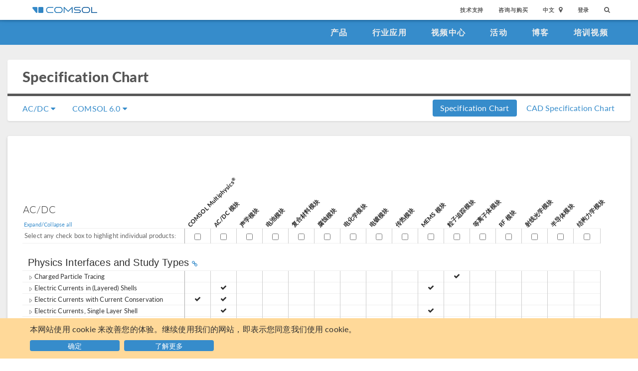

--- FILE ---
content_type: text/html;charset=UTF-8
request_url: https://cn.comsol.com/products/specifications/acdc/?selected_version=541
body_size: 20986
content:
<!DOCTYPE html PUBLIC "-//W3C//DTD XHTML 1.0 Transitional//EN"
	"http://www.w3.org/TR/xhtml1/DTD/xhtml1-transitional.dtd">

<html xmlns="http://www.w3.org/1999/xhtml" xml:lang="cn" lang="cn">
<head>
	<title>AC/DC - Specification Chart</title>
	<meta http-equiv="Content-Type" content="text/html; charset=utf-8" />
	<meta http-equiv="Content-Language" content="cn" />
	<meta http-equiv="imagetoolbar" content="no" />
	<meta name="msvalidate.01" content="AC8DCB3DECBC1C90078A873A2011B529" />
	<meta name="y_key" content="0b95cc8c3cfe8dbf" />
	<meta name="google-site-verification" content="z5hDfT_E7CX17oo2FoMdd5iDrIa5uO2zGiCVzApxl3w" />
	<meta property="fb:admins" content="17508157" />
    <!-- Matomo -->
        <!-- End Matomo Code -->
			<meta name="description" content="用于特定应用领域的COMSOL Multiphysics模块，将满足您的仿真需求。通过技术规格表查找理想组合" />
	
	            	            
	<meta name="keywords" content="" />

									
									
	<link href="/css/jquery-ui/css/ui-lightness/jquery-ui-1.10.3.custom-915247152.css" media="screen" rel="stylesheet" type="text/css" >
<link href="/shared/css/design/text-653421802.css,layout-3156241593.css,element-73792612.css,form-751997550.css" media="screen" rel="stylesheet" type="text/css" >
<link href="/shared/css/productsuite-1788531071.css,modal-839532092.css" media="screen" rel="stylesheet" type="text/css" >
<link href="/shared/css/design/redesign-2941588123.css" media="screen" rel="stylesheet" type="text/css" >
<link href="/css/navigation-1011962854.css" media="screen" rel="stylesheet" type="text/css" >
<link href="/shared/css/local/products/specifications/specifications-3698435098.css" media="screen,print" rel="stylesheet" type="text/css" >
<link href="/css/bootstrap3-external-prefix-1165476523.css" media="screen,print" rel="stylesheet" type="text/css" >	<script type="text/javascript" src="/js/jquery.min-308427782.js"></script>
<script type="text/javascript" src="/js/jquery-ui/js/jquery-ui-4171325269.js"></script>
<script type="text/javascript" src="/js/jquery-noconflict-2207997844.js"></script>
<script type="text/javascript" src="/shared/js/mootools/mootools-core-1.4.5-1660709050.js,mootools-more-1.4.0.1-1581429403.js"></script>
<script type="text/javascript" src="/shared/js/general-839060504.js"></script>
<script type="text/javascript" src="/js/jquery-cookie/cookie-497790118.js"></script>
<script type="text/javascript" src="/js/topnav-1813073013.js"></script>
<script type="text/javascript" src="/shared/js/local/products/specifications/specifications-2050082574.js"></script>
<script type="text/javascript" src="/js/bootstrap3/bootstrap.min-3069585269.js"></script>		
	<script type="text/javascript" src="//use.typekit.net/zhi5ori.js"></script>
	<script type="text/javascript">try{Typekit.load();}catch(e){}</script>


	        	<link rel="alternate" type="application/rss+xml" 
		href="/rss/feeds/exchange.rss" 
		title="COMSOL Exchange" />

	
			<link rel="canonical" href="http://www.comsol.com/products/specifications/acdc/?selected_version=541" />
	
	<link href="https://plus.google.com/115989417062257642064" rel="publisher" />
	<link rel="shortcut icon" href="/shared/images/icons/favicon.ico" />
<script type="text/javascript">
var isComsolVisitor = document.cookie.match('isComsolVisitor=true');
var _gaq = {push: function() {}};
if (isComsolVisitor) {
    var _gaq = {
       push: function (p) { try {console.log('faux gaq: ', p);} catch (e) {} }
    }
} else {
    (function(i,s,o,g,r,a,m){i['GoogleAnalyticsObject']=r;i[r]=i[r]||function(){
    (i[r].q=i[r].q||[]).push(arguments)},i[r].l=1*new Date();a=s.createElement(o),
    m=s.getElementsByTagName(o)[0];a.async=1;a.src=g;m.parentNode.insertBefore(a,m)
    })(window,document,'script','//www.google-analytics.com/analytics.js','ga');

    ga('create', 'UA-828192-22', 'auto');
    ga('require', 'displayfeatures');
    ga('send', 'pageview');
}
</script>
    <!-- cn.comsol.com Baidu tongji analytics -->
    <script type="text/javascript">
        var _bdhmProtocol = (("https:" == document.location.protocol) ? " https://" : " http://");
        document.write(unescape("%3Cscript src='" + _bdhmProtocol + "hm.baidu.com/h.js%3F2c3dfd5fb089759b4971280ad181e9ee' type='text/javascript'%3E%3C/script%3E"));
    </script>

<STYLE type="text/css">
@media print {
    .hidden-print, .hidden-print * {
            display: none !important;
        }
    .noPrint {display: none;}
}
</STYLE>

</head>

<body class="main">


            
    <div class="nav-toolbar">
        <a class="topnav-brand active" href="/"><img class="img-responsive center-block conf-comsol-logo logo-mTop" src="https://cdn.comsol.com/company/logo/comsol-logo-130x20.png" alt="COMSOL"></a>
        <!-- toggele search bar -->
        <div class="pull-right float-end nav-toolbar-links" style="display: none"  data-cm-search-bar="search">
            <div class="topnav-searchbar">
                <form class="" role="search" action="/search/">
                    <input type="text" class="hidden-search-input" data-cm-hidden-search data-hj-whitelist gaq-name="topNavDesktop" value="" name="s" placeholder="Search"><button class="search-submit" type="submit"><i class="fa fa-search"></i></button><span class="search-close" data-cm-search-toggle><i class="fa fa-times fa" aria-hidden="true"></i></span>
                </form>
            </div>
        </div>
        <!-- toolbar -->

                <ul class="pull-right float-end nav-toolbar-links" data-cm-search-bar="nav">
            <li class="tn-link" ><a href="/support">技术支持</a></li>
            <li class="tn-link" ><a href="/contact">咨询与购买</a></li>
            <li class="tn-link location-select">
                <div>
                    <div class="location-btn" data-cm-lang-toggle>
                                                中文<span>&nbsp;&nbsp;<i class="fa fa-map-marker fa-solid fa-location-dot"></i></span>
                    </div>
                    <ul style="display: none;" data-cm-lang-list>

                                                                                                        <li>
                                <a tabindex="-1" href="http://www.comsol.de/products/specifications/acdc/?selected_version=541&setlang=1" >Deutsch</a>
                            </li>
                                                                                <li>
                                <a tabindex="-1" href="http://www.comsol.com/products/specifications/acdc/?selected_version=541&setlang=1" >English</a>
                            </li>
                                                                                <li>
                                <a tabindex="-1" href="http://www.comsol.fr/products/specifications/acdc/?selected_version=541&setlang=1" >Français</a>
                            </li>
                                                                                <li>
                                <a tabindex="-1" href="http://www.comsol.it/products/specifications/acdc/?selected_version=541&setlang=1" >Italiano</a>
                            </li>
                                                                                <li>
                                <a tabindex="-1" href="http://www.comsol.jp/products/specifications/acdc/?selected_version=541&setlang=1" >日本語</a>
                            </li>
                                                                                <li>
                                <a tabindex="-1" href="http://cn.comsol.com/products/specifications/acdc/?selected_version=541&setlang=1" >中文</a>
                            </li>
                                                                   </ul>
                </div>
            </li><li class="tn-link tn-login-username" data-cm-logged-in style="display:none">
                    <em><a href="/access/" data-cm-access-full-name data-hj-suppress data-matomo-mask></a></em><span class="footerDivider">|</span>
            </li><li class="tn-link tn-logout-btn" data-cm-logged-in style="display:none">
                    <a href="/access/logout/">退出</a>
            </li><li class="tn-link" data-cm-logged-out>
                    <a href="/access/login">登录</a>
                    </li><li class="tn-link topnav-search" data-cm-search-toggle><i class="fa fa-search" for="focus-input" aria-hidden="true"  ></i></li>
        </ul>

    </div><!-- nav-toolbar-->

    <!-- navbar -->
    <div class="nav-primary-links">
        <ul class="pull-right float-end bottom-nav-links">
            <li class="bn-link"><a href="/products" class="nav-link" >产品</a></li>
            <li class="bn-link"><a href="/industries" class="nav-link">行业应用</a></li>
            <li class="bn-link"><a href="/videos" class="nav-link">视频中心</a></li>
            <li class="bn-link"><a href="/events" class="nav-link">活动</a></li>
            <li class="bn-link"><a href="/blogs" class="nav-link">博客</a></li>
            <li class="bn-link"><a href="/video-training" class="nav-link">培训视频</a></li>
        </ul>
    </div><!-- nav-prim -->

    <!-- mobile -->
    <div class="top-tool mobile-nav-toolbar">

        <!-- toggle search -->
        <div class="topnav-searchbar pull-right float-end" style="display: none"  data-cm-search-bar="search">
            <form class="" role="search" action="/search/">
                <input type="search" gaq-name="topNavDesktop" value="" name="s" placeholder="Search"><button class="search-submit" type="submit" ><i class="fa fa-search"></i></button><span class="search-close" data-cm-search-toggle><i class="fa fa-times" aria-hidden="true"></i></span>
            </form>
        </div>

        <div class="mobile-top" data-cm-search-bar="nav">
            <a class="topnav-brand active" href="/"><img class="img-responsive center-block conf-comsol-logo" src="https://cdn.comsol.com/company/logo/comsol-logo-130x20.png" alt="COMSOL"></a>
            <!-- menu and drop down -->

            <div class="menu-btn pull-right float-end" data-cm-menu-toggle>
                Menu
            </div>
            <div class="mobile-nav-primary-links" style="display: none;" data-cm-menu-list>
                <ul class="mobile-bottom-nav-links">
                    <li><a href="/products" class="nav-link">产品</a></li>
                    <li><a href="/industries" class="nav-link">行业应用</a></li>
                    <li><a href="/videos" class="nav-link">视频中心</a></li>
                    <li><a href="/events" class="nav-link">活动</a></li>
                    <li><a href="/blogs" class="nav-link">博客</a></li>
                    <li><a href="/video-training" class="nav-link">培训视频</a></li>
                    <li><a href="/support" class="nav-link">技术支持</a></li>
                </ul>
            </div>
            <!--  -->
            <!-- search -->

            <div class="tn-link topnav-search pull-right float-end" data-cm-search-toggle><i class="fa fa-search" aria-hidden="true"></i></div>

        </div>
    </div><!-- mobile -->

    <div class="bottom-tool mobile-nav-toolbar">
        <ul class="pull-right float-end nav-toolbar-links">
                         <li class="tn-link tn-login-username" data-cm-logged-in style="display:none">
                    <em><a href="/access/" data-cm-access-full-name data-hj-suppress data-matomo-mask></a></em><span class="footerDivider">|</span>
        </li><li class="tn-link tn-logout-btn" data-cm-logged-in style="display:none">
                    <a href="/access/logout/">退出</a>
        </li>
        <li class="tn-link" data-cm-logged-out>
                    <a href="/access/login">登录</a>
            </li>
            <li class="bn-link" ><a href="/contact" class="nav-link">咨询与购买</a></li>
            <li class="bn-link">
                <div class="location-select">
                    <div class="location-btn mobile-btn-location" data-cm-lang-toggle>
                        <span><i class="fa fa-map-marker fa-solid fa-location-dot"></i></span>
                    </div>
                    <ul style="display: none;" data-cm-lang-list><!-- continents -->
                        <!--  -->
                                                                                                        <li>
                                <a tabindex="-1" href="http://www.comsol.de/products/specifications/acdc/?selected_version=541&setlang=1" >Deutsch</a>
                            </li>
                                                                                <li>
                                <a tabindex="-1" href="http://www.comsol.com/products/specifications/acdc/?selected_version=541&setlang=1" >English</a>
                            </li>
                                                                                <li>
                                <a tabindex="-1" href="http://www.comsol.fr/products/specifications/acdc/?selected_version=541&setlang=1" >Français</a>
                            </li>
                                                                                <li>
                                <a tabindex="-1" href="http://www.comsol.it/products/specifications/acdc/?selected_version=541&setlang=1" >Italiano</a>
                            </li>
                                                                                <li>
                                <a tabindex="-1" href="http://www.comsol.jp/products/specifications/acdc/?selected_version=541&setlang=1" >日本語</a>
                            </li>
                                                                                <li>
                                <a tabindex="-1" href="http://cn.comsol.com/products/specifications/acdc/?selected_version=541&setlang=1" >中文</a>
                            </li>
                                                                   </ul>
                </div>
            </li>
        </ul>
    </div>
<!--</nav> -->
            <style>

/* ====== Container ====== */

.cookie-notification {
    width: 100%;
    position: fixed;
    bottom: 0px;
    background-color:#ffd999;
    z-index: 99999;
    padding:10px 60px;
    vertical-align: middle;
    box-sizing: border-box;
}

/* ====== Components ====== */

.cookie-notification.cookie-accept {
    display: none;
}

.cookie-notification__p {
    display: inline-block;
    margin: 0;
}

.cookie-btn {
    display: inline-block;
    width: 180px;
    color: white;
    border:none;
    border-radius:4px;
    margin: 5px 5px 5px 0;
    background-color: #368ccb;
}

.cookie-btns__wrapper {
    text-align:left;
    display:block;
}

.cookie-link {
    text-decoration: none;
}

/* ====== Components State====== */

.cookie-btn:hover,
.cookie-btn:active,
.cookie-btn:focus {
    cursor: pointer;
    opacity:.90;
}

/* ====== Responsive Components ====== */

@media only screen and (max-width: 1455px){
    .cookie-notification__p {
        margin-bottom: 5px;
    }
    .cookie-btns__wrapper {
        display:block;
        width: 100%;
        text-align: left;
    }
}

</style>
<noscript>
<div class="cookie-notification" id="cookies">
        <p class="cookie-notification__p">本网站使用 cookie 来改善您的体验。继续使用我们的网站，即表示您同意我们使用 cookie。</p>
        <div class="cookie-btns__wrapper">
            <button type="button" class="cookie-btn" id="cookie-accept-button" role="button">确定</button>
            <a class="cookie-link" href="/privacy-policy" target="_blank" role="button"><button type="button" class="cookie-btn">了解更多</button></a>
        </div>
</div>
</noscript>
<div class="cookie-notification" id="cookies-hidden" style="display:none" data-cm-cookie-notification>
        <p class="cookie-notification__p">本网站使用 cookie 来改善您的体验。继续使用我们的网站，即表示您同意我们使用 cookie。</p>
        <span class="cookie-btns__wrapper">
            <button type="button" class="cookie-btn" id="cookie-accept-button" role="button">确定</button>
            <a class="cookie-link" href="/privacy-policy" target="_blank" role="button"><button type="button" class="cookie-btn">了解更多</button></a>
        </span>
</div>

<div class="bootstrap layout-card">
    <div class="contentWindow">
        <!--/noindex-->        <!--googleon: index-->        <!-- searchable -->
        
<div class="grayBg">
    <div class="container-fluid">

        <div class="content-box heading-card-default">
            <div class="heading-card-title">
                <div class="row">
                    <div class="col-md-12">
                        <a href="/products/specifications/"><h1> Specification Chart</h1></a>
                    </div>
                </div>
            </div>
            <div class="spec-filter-box row">
                <div class="col-md-6">
                    <ul class="nav nav-pills">
                        <li role="presentation" class="dropdown">
                            <a class="dropdown-toggle" href="#">
                                AC/DC <i class="fa fa-caret-down"></i>
                            </a>
                            <ul class="dropdown-menu">
                                <li><a href="/products/specifications/all/">All Sections</a></li>
                                <li role="separator" class="divider"></li>
                                                                <li><a class="dropdown-item" href="/products/specifications/acdc/?selected_version=541"
                                    >
                                    AC/DC                                </a>
                                </li>
                                                                <li><a class="dropdown-item" href="/products/specifications/acoustics/?selected_version=541"
                                    >
                                    Acoustics                                </a>
                                </li>
                                                                <li><a class="dropdown-item" href="/products/specifications/chemical/?selected_version=541"
                                    >
                                    Chemical                                </a>
                                </li>
                                                                <li><a class="dropdown-item" href="/products/specifications/electrochemistry/?selected_version=541"
                                    >
                                    Electrochemistry                                </a>
                                </li>
                                                                <li><a class="dropdown-item" href="/products/specifications/fluid-flow/?selected_version=541"
                                    >
                                    Fluid Flow                                </a>
                                </li>
                                                                <li><a class="dropdown-item" href="/products/specifications/heat-transfer/?selected_version=541"
                                    >
                                    Heat Transfer                                </a>
                                </li>
                                                                <li><a class="dropdown-item" href="/products/specifications/mathematics/?selected_version=541"
                                    >
                                    Mathematics                                </a>
                                </li>
                                                                <li><a class="dropdown-item" href="/products/specifications/plasma/?selected_version=541"
                                    >
                                    Plasma                                </a>
                                </li>
                                                                <li><a class="dropdown-item" href="/products/specifications/rf-and-optics/?selected_version=541"
                                    >
                                    RF and Optics                                </a>
                                </li>
                                                                <li><a class="dropdown-item" href="/products/specifications/semiconductor/?selected_version=541"
                                    >
                                    Semiconductor                                </a>
                                </li>
                                                                <li><a class="dropdown-item" href="/products/specifications/structural-mechanics/?selected_version=541"
                                    >
                                    Structural Mechanics                                </a>
                                </li>
                                                            </ul>
                        </li>
                        <li role="presentation" class="dropdown">
                            <a class="dropdown-toggle" href="#">
                                COMSOL 6.0 <i class="fa fa-caret-down"></i>
                            </a>
                            <ul class="dropdown-menu">
                                                                    <li>
                                        <a class="dropdown-item" href="?selected_version=671">
                                            COMSOL 6.4                                        </a>
                                    </li>
                                                                    <li>
                                        <a class="dropdown-item" href="?selected_version=641">
                                            COMSOL 6.3                                        </a>
                                    </li>
                                                                    <li>
                                        <a class="dropdown-item" href="?selected_version=621">
                                            COMSOL 6.2                                        </a>
                                    </li>
                                                            </ul>
                        </li>
                    </ul>
                </div>
                <div class="col-md-6 text-right">
                    <ul class="nav nav-pills" style="display: inline-block">
                        <li class="active"><a href="/products/specifications">Specification Chart</a></li>
                        <li class=""><a href="/products/specifications/cad">CAD Specification Chart</a></li>
                    </ul>
                </div>
            </div>
        </div>

        <div class="row">
            <div class="col-md-12">
                <div class="card-box" style="padding-right:60px">

                    <div id='specsHeaderContainer' class='chart'><table spec='AC/DC' style='width:100%' class='specs specsHeader' id='specsHeader'><tr><th colspan='17' ><table style='width:100%;' class='specsHeaderInner'><tr><th width='150' style='min-width:150px'><h2 class='first'>AC/DC</h2><a href='javascript:toggleAll();'>Expand/Collapse all</a></th><th class='verticalHeader'><div><span>COMSOL&nbsp;Multiphysics<sup>&reg;</sup></span></div></th><th class='verticalHeader'><div><span>AC/DC 模块</span></div></th><th class='verticalHeader'><div><span>声学模块</span></div></th><th class='verticalHeader'><div><span>电池模块</span></div></th><th class='verticalHeader'><div><span>复合材料模块</span></div></th><th class='verticalHeader'><div><span>腐蚀模块</span></div></th><th class='verticalHeader'><div><span>电化学模块</span></div></th><th class='verticalHeader'><div><span>电镀模块</span></div></th><th class='verticalHeader'><div><span>传热模块</span></div></th><th class='verticalHeader'><div><span>MEMS 模块</span></div></th><th class='verticalHeader'><div><span>粒子追踪模块</span></div></th><th class='verticalHeader'><div><span>等离子体模块</span></div></th><th class='verticalHeader'><div><span>RF 模块</span></div></th><th class='verticalHeader'><div><span>射线光学模块</span></div></th><th class='verticalHeader'><div><span>半导体模块</span></div></th><th class='verticalHeader'><div><span>结构力学模块</span></div></th></tr></table></th></tr><tr class='selections'><td style='min-width:150px'>Select any check box to highlight individual products:</td><td class='product filter' title='COMSOL Multiphysics'><input type='checkbox' id='filter_mph' name='filter[]' onclick='toggleColumn(2, this.checked, this);' value='mph' /></td><td class='product filter' title='AC/DC Module'><input type='checkbox' id='filter_acdc' name='filter[]' onclick='toggleColumn(3, this.checked, this);' value='acdc' /></td><td class='product filter' title='Acoustics Module'><input type='checkbox' id='filter_aco' name='filter[]' onclick='toggleColumn(4, this.checked, this);' value='aco' /></td><td class='product filter' title='Battery Design Module'><input type='checkbox' id='filter_battery' name='filter[]' onclick='toggleColumn(5, this.checked, this);' value='battery' /></td><td class='product filter' title='Composite Materials Module'><input type='checkbox' id='filter_compmat' name='filter[]' onclick='toggleColumn(6, this.checked, this);' value='compmat' /></td><td class='product filter' title='Corrosion Module'><input type='checkbox' id='filter_corr' name='filter[]' onclick='toggleColumn(7, this.checked, this);' value='corr' /></td><td class='product filter' title='Electrochemistry Module'><input type='checkbox' id='filter_echem' name='filter[]' onclick='toggleColumn(8, this.checked, this);' value='echem' /></td><td class='product filter' title='Electrodeposition Module'><input type='checkbox' id='filter_edecm' name='filter[]' onclick='toggleColumn(9, this.checked, this);' value='edecm' /></td><td class='product filter' title='Heat Transfer Module'><input type='checkbox' id='filter_heat' name='filter[]' onclick='toggleColumn(10, this.checked, this);' value='heat' /></td><td class='product filter' title='MEMS Module'><input type='checkbox' id='filter_mems' name='filter[]' onclick='toggleColumn(11, this.checked, this);' value='mems' /></td><td class='product filter' title='Particle Tracing Module'><input type='checkbox' id='filter_particle' name='filter[]' onclick='toggleColumn(12, this.checked, this);' value='particle' /></td><td class='product filter' title='Plasma Module'><input type='checkbox' id='filter_plasma' name='filter[]' onclick='toggleColumn(13, this.checked, this);' value='plasma' /></td><td class='product filter' title='RF Module'><input type='checkbox' id='filter_rf' name='filter[]' onclick='toggleColumn(14, this.checked, this);' value='rf' /></td><td class='product filter' title='Ray Optics Module'><input type='checkbox' id='filter_roptics' name='filter[]' onclick='toggleColumn(15, this.checked, this);' value='roptics' /></td><td class='product filter' title='Semiconductor Module'><input type='checkbox' id='filter_semicond' name='filter[]' onclick='toggleColumn(16, this.checked, this);' value='semicond' /></td><td class='product filter' title='Structural Mechanics Module'><input type='checkbox' id='filter_sme' name='filter[]' onclick='toggleColumn(17, this.checked, this);' value='sme' /></td></tr></table>


</div><div class='specsContainer chart'><table spec='AC/DC' class='specs' style='width:100%'><tr id='s718291' class='header2 p718281'><td colspan='17'><a class='anchor' id='Physics Interfaces and Study Types_718291'></a>Physics Interfaces and Study Types <a class='section-link' href='/products/specifications/acdc/#Physics Interfaces and Study Types_718291'> <i class='fa fa-link' style='font-size:12px'></i></a></td></tr><tr id='s718301' class='feature in1 p718281 p718291'><td class='' onclick='toggleFeatures("t718301");' style='cursor:pointer;'><img src='/shared/images/icons/collapsed.png' id='t718301' for='p718301' alt='Expand' class='toggler' />Charged Particle Tracing</td><td class='product mph' title='COMSOL Multiphysics'></td><td class='product acdc' title='AC/DC Module'></td><td class='product aco' title='Acoustics Module'></td><td class='product battery' title='Battery Design Module'></td><td class='product compmat' title='Composite Materials Module'></td><td class='product corr' title='Corrosion Module'></td><td class='product echem' title='Electrochemistry Module'></td><td class='product edecm' title='Electrodeposition Module'></td><td class='product heat' title='Heat Transfer Module'></td><td class='product mems' title='MEMS Module'></td><td class='product particle' title='Particle Tracing Module'><i class="fa fa-check"></i></td><td class='product plasma' title='Plasma Module'></td><td class='product rf' title='RF Module'></td><td class='product roptics' title='Ray Optics Module'></td><td class='product semicond' title='Semiconductor Module'></td><td class='product sme' title='Structural Mechanics Module'></td></tr><tr id='s718311' class='feature dtl hidden in2 p718281 p718291 p718301'><td class=''>Bidirectionally Coupled Particle Tracing</td><td class='product mph' title='COMSOL Multiphysics'></td><td class='product acdc' title='AC/DC Module'></td><td class='product aco' title='Acoustics Module'></td><td class='product battery' title='Battery Design Module'></td><td class='product compmat' title='Composite Materials Module'></td><td class='product corr' title='Corrosion Module'></td><td class='product echem' title='Electrochemistry Module'></td><td class='product edecm' title='Electrodeposition Module'></td><td class='product heat' title='Heat Transfer Module'></td><td class='product mems' title='MEMS Module'></td><td class='product particle' title='Particle Tracing Module'><i class="fa fa-check"></i></td><td class='product plasma' title='Plasma Module'></td><td class='product rf' title='RF Module'></td><td class='product roptics' title='Ray Optics Module'></td><td class='product semicond' title='Semiconductor Module'></td><td class='product sme' title='Structural Mechanics Module'></td></tr><tr id='s718321' class='feature dtl hidden in2 p718281 p718291 p718301'><td class=''>Time Dependent</td><td class='product mph' title='COMSOL Multiphysics'></td><td class='product acdc' title='AC/DC Module'></td><td class='product aco' title='Acoustics Module'></td><td class='product battery' title='Battery Design Module'></td><td class='product compmat' title='Composite Materials Module'></td><td class='product corr' title='Corrosion Module'></td><td class='product echem' title='Electrochemistry Module'></td><td class='product edecm' title='Electrodeposition Module'></td><td class='product heat' title='Heat Transfer Module'></td><td class='product mems' title='MEMS Module'></td><td class='product particle' title='Particle Tracing Module'><i class="fa fa-check"></i></td><td class='product plasma' title='Plasma Module'></td><td class='product rf' title='RF Module'></td><td class='product roptics' title='Ray Optics Module'></td><td class='product semicond' title='Semiconductor Module'></td><td class='product sme' title='Structural Mechanics Module'></td></tr><tr id='s718331' class='feature in1 p718281 p718291'><td class='' onclick='toggleFeatures("t718331");' style='cursor:pointer;'><img src='/shared/images/icons/collapsed.png' id='t718331' for='p718331' alt='Expand' class='toggler' />Electric Currents in (Layered) Shells</td><td class='product mph' title='COMSOL Multiphysics'></td><td class='product acdc' title='AC/DC Module'><i class="fa fa-check"></i></td><td class='product aco' title='Acoustics Module'></td><td class='product battery' title='Battery Design Module'></td><td class='product compmat' title='Composite Materials Module'></td><td class='product corr' title='Corrosion Module'></td><td class='product echem' title='Electrochemistry Module'></td><td class='product edecm' title='Electrodeposition Module'></td><td class='product heat' title='Heat Transfer Module'></td><td class='product mems' title='MEMS Module'><i class="fa fa-check"></i></td><td class='product particle' title='Particle Tracing Module'></td><td class='product plasma' title='Plasma Module'></td><td class='product rf' title='RF Module'></td><td class='product roptics' title='Ray Optics Module'></td><td class='product semicond' title='Semiconductor Module'></td><td class='product sme' title='Structural Mechanics Module'></td></tr><tr id='s718341' class='feature dtl hidden in2 p718281 p718291 p718331'><td class=''>Eigenfrequency</td><td class='product mph' title='COMSOL Multiphysics'></td><td class='product acdc' title='AC/DC Module'><i class="fa fa-check"></i></td><td class='product aco' title='Acoustics Module'></td><td class='product battery' title='Battery Design Module'></td><td class='product compmat' title='Composite Materials Module'></td><td class='product corr' title='Corrosion Module'></td><td class='product echem' title='Electrochemistry Module'></td><td class='product edecm' title='Electrodeposition Module'></td><td class='product heat' title='Heat Transfer Module'></td><td class='product mems' title='MEMS Module'><i class="fa fa-check"></i></td><td class='product particle' title='Particle Tracing Module'></td><td class='product plasma' title='Plasma Module'></td><td class='product rf' title='RF Module'></td><td class='product roptics' title='Ray Optics Module'></td><td class='product semicond' title='Semiconductor Module'></td><td class='product sme' title='Structural Mechanics Module'></td></tr><tr id='s718351' class='feature dtl hidden in2 p718281 p718291 p718331'><td class=''>Frequency Domain</td><td class='product mph' title='COMSOL Multiphysics'></td><td class='product acdc' title='AC/DC Module'><i class="fa fa-check"></i></td><td class='product aco' title='Acoustics Module'></td><td class='product battery' title='Battery Design Module'></td><td class='product compmat' title='Composite Materials Module'></td><td class='product corr' title='Corrosion Module'></td><td class='product echem' title='Electrochemistry Module'></td><td class='product edecm' title='Electrodeposition Module'></td><td class='product heat' title='Heat Transfer Module'></td><td class='product mems' title='MEMS Module'><i class="fa fa-check"></i></td><td class='product particle' title='Particle Tracing Module'></td><td class='product plasma' title='Plasma Module'></td><td class='product rf' title='RF Module'></td><td class='product roptics' title='Ray Optics Module'></td><td class='product semicond' title='Semiconductor Module'></td><td class='product sme' title='Structural Mechanics Module'></td></tr><tr id='s718361' class='feature dtl hidden in2 p718281 p718291 p718331'><td class=''>Stationary</td><td class='product mph' title='COMSOL Multiphysics'></td><td class='product acdc' title='AC/DC Module'><i class="fa fa-check"></i></td><td class='product aco' title='Acoustics Module'></td><td class='product battery' title='Battery Design Module'></td><td class='product compmat' title='Composite Materials Module'></td><td class='product corr' title='Corrosion Module'></td><td class='product echem' title='Electrochemistry Module'></td><td class='product edecm' title='Electrodeposition Module'></td><td class='product heat' title='Heat Transfer Module'></td><td class='product mems' title='MEMS Module'><i class="fa fa-check"></i></td><td class='product particle' title='Particle Tracing Module'></td><td class='product plasma' title='Plasma Module'></td><td class='product rf' title='RF Module'></td><td class='product roptics' title='Ray Optics Module'></td><td class='product semicond' title='Semiconductor Module'></td><td class='product sme' title='Structural Mechanics Module'></td></tr><tr id='s718371' class='feature dtl hidden in2 p718281 p718291 p718331'><td class=''>Time Dependent</td><td class='product mph' title='COMSOL Multiphysics'></td><td class='product acdc' title='AC/DC Module'><i class="fa fa-check"></i></td><td class='product aco' title='Acoustics Module'></td><td class='product battery' title='Battery Design Module'></td><td class='product compmat' title='Composite Materials Module'></td><td class='product corr' title='Corrosion Module'></td><td class='product echem' title='Electrochemistry Module'></td><td class='product edecm' title='Electrodeposition Module'></td><td class='product heat' title='Heat Transfer Module'></td><td class='product mems' title='MEMS Module'><i class="fa fa-check"></i></td><td class='product particle' title='Particle Tracing Module'></td><td class='product plasma' title='Plasma Module'></td><td class='product rf' title='RF Module'></td><td class='product roptics' title='Ray Optics Module'></td><td class='product semicond' title='Semiconductor Module'></td><td class='product sme' title='Structural Mechanics Module'></td></tr><tr id='s718381' class='feature in1 p718281 p718291'><td class='' onclick='toggleFeatures("t718381");' style='cursor:pointer;'><img src='/shared/images/icons/collapsed.png' id='t718381' for='p718381' alt='Expand' class='toggler' />Electric Currents with Current Conservation</td><td class='product mph' title='COMSOL Multiphysics'><i class="fa fa-check"></i></td><td class='product acdc' title='AC/DC Module'><i class="fa fa-check"></i></td><td class='product aco' title='Acoustics Module'></td><td class='product battery' title='Battery Design Module'></td><td class='product compmat' title='Composite Materials Module'></td><td class='product corr' title='Corrosion Module'></td><td class='product echem' title='Electrochemistry Module'></td><td class='product edecm' title='Electrodeposition Module'></td><td class='product heat' title='Heat Transfer Module'></td><td class='product mems' title='MEMS Module'></td><td class='product particle' title='Particle Tracing Module'></td><td class='product plasma' title='Plasma Module'></td><td class='product rf' title='RF Module'></td><td class='product roptics' title='Ray Optics Module'></td><td class='product semicond' title='Semiconductor Module'></td><td class='product sme' title='Structural Mechanics Module'></td></tr><tr id='s718391' class='feature dtl hidden in2 p718281 p718291 p718381'><td class=''>Eigenfrequency</td><td class='product mph' title='COMSOL Multiphysics'></td><td class='product acdc' title='AC/DC Module'><i class="fa fa-check"></i></td><td class='product aco' title='Acoustics Module'></td><td class='product battery' title='Battery Design Module'></td><td class='product compmat' title='Composite Materials Module'></td><td class='product corr' title='Corrosion Module'></td><td class='product echem' title='Electrochemistry Module'></td><td class='product edecm' title='Electrodeposition Module'></td><td class='product heat' title='Heat Transfer Module'></td><td class='product mems' title='MEMS Module'><i class="fa fa-check"></i></td><td class='product particle' title='Particle Tracing Module'></td><td class='product plasma' title='Plasma Module'></td><td class='product rf' title='RF Module'></td><td class='product roptics' title='Ray Optics Module'></td><td class='product semicond' title='Semiconductor Module'></td><td class='product sme' title='Structural Mechanics Module'></td></tr><tr id='s718401' class='feature dtl hidden in2 p718281 p718291 p718381'><td class=''>Frequency Domain</td><td class='product mph' title='COMSOL Multiphysics'></td><td class='product acdc' title='AC/DC Module'><i class="fa fa-check"></i></td><td class='product aco' title='Acoustics Module'></td><td class='product battery' title='Battery Design Module'></td><td class='product compmat' title='Composite Materials Module'></td><td class='product corr' title='Corrosion Module'></td><td class='product echem' title='Electrochemistry Module'></td><td class='product edecm' title='Electrodeposition Module'></td><td class='product heat' title='Heat Transfer Module'></td><td class='product mems' title='MEMS Module'><i class="fa fa-check"></i></td><td class='product particle' title='Particle Tracing Module'></td><td class='product plasma' title='Plasma Module'></td><td class='product rf' title='RF Module'></td><td class='product roptics' title='Ray Optics Module'></td><td class='product semicond' title='Semiconductor Module'></td><td class='product sme' title='Structural Mechanics Module'></td></tr><tr id='s718411' class='feature dtl hidden in2 p718281 p718291 p718381'><td class=''>Small-Signal Analysis, Frequency Domain</td><td class='product mph' title='COMSOL Multiphysics'></td><td class='product acdc' title='AC/DC Module'><i class="fa fa-check"></i></td><td class='product aco' title='Acoustics Module'></td><td class='product battery' title='Battery Design Module'></td><td class='product compmat' title='Composite Materials Module'></td><td class='product corr' title='Corrosion Module'></td><td class='product echem' title='Electrochemistry Module'></td><td class='product edecm' title='Electrodeposition Module'></td><td class='product heat' title='Heat Transfer Module'></td><td class='product mems' title='MEMS Module'><i class="fa fa-check"></i></td><td class='product particle' title='Particle Tracing Module'></td><td class='product plasma' title='Plasma Module'></td><td class='product rf' title='RF Module'></td><td class='product roptics' title='Ray Optics Module'></td><td class='product semicond' title='Semiconductor Module'></td><td class='product sme' title='Structural Mechanics Module'></td></tr><tr id='s718421' class='feature dtl hidden in2 p718281 p718291 p718381'><td class=''>Stationary</td><td class='product mph' title='COMSOL Multiphysics'><i class="fa fa-check"></i></td><td class='product acdc' title='AC/DC Module'></td><td class='product aco' title='Acoustics Module'></td><td class='product battery' title='Battery Design Module'></td><td class='product compmat' title='Composite Materials Module'></td><td class='product corr' title='Corrosion Module'></td><td class='product echem' title='Electrochemistry Module'></td><td class='product edecm' title='Electrodeposition Module'></td><td class='product heat' title='Heat Transfer Module'></td><td class='product mems' title='MEMS Module'></td><td class='product particle' title='Particle Tracing Module'></td><td class='product plasma' title='Plasma Module'></td><td class='product rf' title='RF Module'></td><td class='product roptics' title='Ray Optics Module'></td><td class='product semicond' title='Semiconductor Module'></td><td class='product sme' title='Structural Mechanics Module'></td></tr><tr id='s718431' class='feature dtl hidden in2 p718281 p718291 p718381'><td class=''>Stationary Source Sweep</td><td class='product mph' title='COMSOL Multiphysics'></td><td class='product acdc' title='AC/DC Module'><i class="fa fa-check"></i></td><td class='product aco' title='Acoustics Module'></td><td class='product battery' title='Battery Design Module'></td><td class='product compmat' title='Composite Materials Module'></td><td class='product corr' title='Corrosion Module'></td><td class='product echem' title='Electrochemistry Module'></td><td class='product edecm' title='Electrodeposition Module'></td><td class='product heat' title='Heat Transfer Module'></td><td class='product mems' title='MEMS Module'><i class="fa fa-check"></i></td><td class='product particle' title='Particle Tracing Module'></td><td class='product plasma' title='Plasma Module'><i class="fa fa-check"></i></td><td class='product rf' title='RF Module'></td><td class='product roptics' title='Ray Optics Module'></td><td class='product semicond' title='Semiconductor Module'></td><td class='product sme' title='Structural Mechanics Module'></td></tr><tr id='s718441' class='feature dtl hidden in2 p718281 p718291 p718381'><td class=''>Time Dependent</td><td class='product mph' title='COMSOL Multiphysics'><i class="fa fa-check"></i></td><td class='product acdc' title='AC/DC Module'></td><td class='product aco' title='Acoustics Module'></td><td class='product battery' title='Battery Design Module'></td><td class='product compmat' title='Composite Materials Module'></td><td class='product corr' title='Corrosion Module'></td><td class='product echem' title='Electrochemistry Module'></td><td class='product edecm' title='Electrodeposition Module'></td><td class='product heat' title='Heat Transfer Module'></td><td class='product mems' title='MEMS Module'></td><td class='product particle' title='Particle Tracing Module'></td><td class='product plasma' title='Plasma Module'></td><td class='product rf' title='RF Module'></td><td class='product roptics' title='Ray Optics Module'></td><td class='product semicond' title='Semiconductor Module'></td><td class='product sme' title='Structural Mechanics Module'></td></tr><tr id='s718451' class='feature in1 p718281 p718291'><td class='' onclick='toggleFeatures("t718451");' style='cursor:pointer;'><img src='/shared/images/icons/collapsed.png' id='t718451' for='p718451' alt='Expand' class='toggler' />Electric Currents, Single Layer Shell</td><td class='product mph' title='COMSOL Multiphysics'></td><td class='product acdc' title='AC/DC Module'><i class="fa fa-check"></i></td><td class='product aco' title='Acoustics Module'></td><td class='product battery' title='Battery Design Module'></td><td class='product compmat' title='Composite Materials Module'></td><td class='product corr' title='Corrosion Module'></td><td class='product echem' title='Electrochemistry Module'></td><td class='product edecm' title='Electrodeposition Module'></td><td class='product heat' title='Heat Transfer Module'></td><td class='product mems' title='MEMS Module'><i class="fa fa-check"></i></td><td class='product particle' title='Particle Tracing Module'></td><td class='product plasma' title='Plasma Module'></td><td class='product rf' title='RF Module'></td><td class='product roptics' title='Ray Optics Module'></td><td class='product semicond' title='Semiconductor Module'></td><td class='product sme' title='Structural Mechanics Module'></td></tr><tr id='s718461' class='feature dtl hidden in2 p718281 p718291 p718451'><td class=''>Frequency Domain</td><td class='product mph' title='COMSOL Multiphysics'></td><td class='product acdc' title='AC/DC Module'><i class="fa fa-check"></i></td><td class='product aco' title='Acoustics Module'></td><td class='product battery' title='Battery Design Module'></td><td class='product compmat' title='Composite Materials Module'></td><td class='product corr' title='Corrosion Module'></td><td class='product echem' title='Electrochemistry Module'></td><td class='product edecm' title='Electrodeposition Module'></td><td class='product heat' title='Heat Transfer Module'></td><td class='product mems' title='MEMS Module'><i class="fa fa-check"></i></td><td class='product particle' title='Particle Tracing Module'></td><td class='product plasma' title='Plasma Module'></td><td class='product rf' title='RF Module'></td><td class='product roptics' title='Ray Optics Module'></td><td class='product semicond' title='Semiconductor Module'></td><td class='product sme' title='Structural Mechanics Module'></td></tr><tr id='s718471' class='feature dtl hidden in2 p718281 p718291 p718451'><td class=''>Small-Signal Analysis, Frequency Domain</td><td class='product mph' title='COMSOL Multiphysics'></td><td class='product acdc' title='AC/DC Module'><i class="fa fa-check"></i></td><td class='product aco' title='Acoustics Module'></td><td class='product battery' title='Battery Design Module'></td><td class='product compmat' title='Composite Materials Module'></td><td class='product corr' title='Corrosion Module'></td><td class='product echem' title='Electrochemistry Module'></td><td class='product edecm' title='Electrodeposition Module'></td><td class='product heat' title='Heat Transfer Module'></td><td class='product mems' title='MEMS Module'><i class="fa fa-check"></i></td><td class='product particle' title='Particle Tracing Module'></td><td class='product plasma' title='Plasma Module'></td><td class='product rf' title='RF Module'></td><td class='product roptics' title='Ray Optics Module'></td><td class='product semicond' title='Semiconductor Module'></td><td class='product sme' title='Structural Mechanics Module'></td></tr><tr id='s718481' class='feature dtl hidden in2 p718281 p718291 p718451'><td class=''>Stationary</td><td class='product mph' title='COMSOL Multiphysics'></td><td class='product acdc' title='AC/DC Module'><i class="fa fa-check"></i></td><td class='product aco' title='Acoustics Module'></td><td class='product battery' title='Battery Design Module'></td><td class='product compmat' title='Composite Materials Module'></td><td class='product corr' title='Corrosion Module'></td><td class='product echem' title='Electrochemistry Module'></td><td class='product edecm' title='Electrodeposition Module'></td><td class='product heat' title='Heat Transfer Module'></td><td class='product mems' title='MEMS Module'><i class="fa fa-check"></i></td><td class='product particle' title='Particle Tracing Module'></td><td class='product plasma' title='Plasma Module'></td><td class='product rf' title='RF Module'></td><td class='product roptics' title='Ray Optics Module'></td><td class='product semicond' title='Semiconductor Module'></td><td class='product sme' title='Structural Mechanics Module'></td></tr><tr id='s718491' class='feature dtl hidden in2 p718281 p718291 p718451'><td class=''>Time Dependent</td><td class='product mph' title='COMSOL Multiphysics'></td><td class='product acdc' title='AC/DC Module'><i class="fa fa-check"></i></td><td class='product aco' title='Acoustics Module'></td><td class='product battery' title='Battery Design Module'></td><td class='product compmat' title='Composite Materials Module'></td><td class='product corr' title='Corrosion Module'></td><td class='product echem' title='Electrochemistry Module'></td><td class='product edecm' title='Electrodeposition Module'></td><td class='product heat' title='Heat Transfer Module'></td><td class='product mems' title='MEMS Module'><i class="fa fa-check"></i></td><td class='product particle' title='Particle Tracing Module'></td><td class='product plasma' title='Plasma Module'></td><td class='product rf' title='RF Module'></td><td class='product roptics' title='Ray Optics Module'></td><td class='product semicond' title='Semiconductor Module'></td><td class='product sme' title='Structural Mechanics Module'></td></tr><tr id='s718501' class='feature in1 p718281 p718291'><td class='' onclick='toggleFeatures("t718501");' style='cursor:pointer;'><img src='/shared/images/icons/collapsed.png' id='t718501' for='p718501' alt='Expand' class='toggler' />Electrical Circuit</td><td class='product mph' title='COMSOL Multiphysics'></td><td class='product acdc' title='AC/DC Module'><i class="fa fa-check"></i></td><td class='product aco' title='Acoustics Module'></td><td class='product battery' title='Battery Design Module'><i class="fa fa-check"></i></td><td class='product compmat' title='Composite Materials Module'></td><td class='product corr' title='Corrosion Module'></td><td class='product echem' title='Electrochemistry Module'></td><td class='product edecm' title='Electrodeposition Module'></td><td class='product heat' title='Heat Transfer Module'></td><td class='product mems' title='MEMS Module'><i class="fa fa-check"></i></td><td class='product particle' title='Particle Tracing Module'></td><td class='product plasma' title='Plasma Module'><i class="fa fa-check"></i></td><td class='product rf' title='RF Module'><i class="fa fa-check"></i></td><td class='product roptics' title='Ray Optics Module'></td><td class='product semicond' title='Semiconductor Module'><i class="fa fa-check"></i></td><td class='product sme' title='Structural Mechanics Module'></td></tr><tr id='s718511' class='feature dtl hidden in2 p718281 p718291 p718501'><td class=''>Eigenfrequency</td><td class='product mph' title='COMSOL Multiphysics'></td><td class='product acdc' title='AC/DC Module'><i class="fa fa-check"></i></td><td class='product aco' title='Acoustics Module'></td><td class='product battery' title='Battery Design Module'><i class="fa fa-check"></i></td><td class='product compmat' title='Composite Materials Module'></td><td class='product corr' title='Corrosion Module'></td><td class='product echem' title='Electrochemistry Module'></td><td class='product edecm' title='Electrodeposition Module'></td><td class='product heat' title='Heat Transfer Module'></td><td class='product mems' title='MEMS Module'><i class="fa fa-check"></i></td><td class='product particle' title='Particle Tracing Module'></td><td class='product plasma' title='Plasma Module'><i class="fa fa-check"></i></td><td class='product rf' title='RF Module'><i class="fa fa-check"></i></td><td class='product roptics' title='Ray Optics Module'></td><td class='product semicond' title='Semiconductor Module'><i class="fa fa-check"></i></td><td class='product sme' title='Structural Mechanics Module'></td></tr><tr id='s718521' class='feature dtl hidden in2 p718281 p718291 p718501'><td class=''>Frequency Domain</td><td class='product mph' title='COMSOL Multiphysics'></td><td class='product acdc' title='AC/DC Module'><i class="fa fa-check"></i></td><td class='product aco' title='Acoustics Module'></td><td class='product battery' title='Battery Design Module'><i class="fa fa-check"></i></td><td class='product compmat' title='Composite Materials Module'></td><td class='product corr' title='Corrosion Module'></td><td class='product echem' title='Electrochemistry Module'></td><td class='product edecm' title='Electrodeposition Module'></td><td class='product heat' title='Heat Transfer Module'></td><td class='product mems' title='MEMS Module'><i class="fa fa-check"></i></td><td class='product particle' title='Particle Tracing Module'></td><td class='product plasma' title='Plasma Module'><i class="fa fa-check"></i></td><td class='product rf' title='RF Module'><i class="fa fa-check"></i></td><td class='product roptics' title='Ray Optics Module'></td><td class='product semicond' title='Semiconductor Module'><i class="fa fa-check"></i></td><td class='product sme' title='Structural Mechanics Module'></td></tr><tr id='s718531' class='feature dtl hidden in2 p718281 p718291 p718501'><td class=''>Stationary</td><td class='product mph' title='COMSOL Multiphysics'></td><td class='product acdc' title='AC/DC Module'><i class="fa fa-check"></i></td><td class='product aco' title='Acoustics Module'></td><td class='product battery' title='Battery Design Module'><i class="fa fa-check"></i></td><td class='product compmat' title='Composite Materials Module'></td><td class='product corr' title='Corrosion Module'></td><td class='product echem' title='Electrochemistry Module'></td><td class='product edecm' title='Electrodeposition Module'></td><td class='product heat' title='Heat Transfer Module'></td><td class='product mems' title='MEMS Module'><i class="fa fa-check"></i></td><td class='product particle' title='Particle Tracing Module'></td><td class='product plasma' title='Plasma Module'><i class="fa fa-check"></i></td><td class='product rf' title='RF Module'><i class="fa fa-check"></i></td><td class='product roptics' title='Ray Optics Module'></td><td class='product semicond' title='Semiconductor Module'><i class="fa fa-check"></i></td><td class='product sme' title='Structural Mechanics Module'></td></tr><tr id='s718541' class='feature dtl hidden in2 p718281 p718291 p718501'><td class=''>Time Dependent</td><td class='product mph' title='COMSOL Multiphysics'></td><td class='product acdc' title='AC/DC Module'><i class="fa fa-check"></i></td><td class='product aco' title='Acoustics Module'></td><td class='product battery' title='Battery Design Module'><i class="fa fa-check"></i></td><td class='product compmat' title='Composite Materials Module'></td><td class='product corr' title='Corrosion Module'></td><td class='product echem' title='Electrochemistry Module'></td><td class='product edecm' title='Electrodeposition Module'></td><td class='product heat' title='Heat Transfer Module'></td><td class='product mems' title='MEMS Module'><i class="fa fa-check"></i></td><td class='product particle' title='Particle Tracing Module'></td><td class='product plasma' title='Plasma Module'><i class="fa fa-check"></i></td><td class='product rf' title='RF Module'><i class="fa fa-check"></i></td><td class='product roptics' title='Ray Optics Module'></td><td class='product semicond' title='Semiconductor Module'><i class="fa fa-check"></i></td><td class='product sme' title='Structural Mechanics Module'></td></tr><tr id='s718551' class='feature in1 p718281 p718291'><td class='' onclick='toggleFeatures("t718551");' style='cursor:pointer;'><img src='/shared/images/icons/collapsed.png' id='t718551' for='p718551' alt='Expand' class='toggler' />Electrostatics with Charge Conservation</td><td class='product mph' title='COMSOL Multiphysics'><i class="fa fa-check"></i></td><td class='product acdc' title='AC/DC Module'><i class="fa fa-check"></i></td><td class='product aco' title='Acoustics Module'></td><td class='product battery' title='Battery Design Module'></td><td class='product compmat' title='Composite Materials Module'></td><td class='product corr' title='Corrosion Module'></td><td class='product echem' title='Electrochemistry Module'></td><td class='product edecm' title='Electrodeposition Module'></td><td class='product heat' title='Heat Transfer Module'></td><td class='product mems' title='MEMS Module'></td><td class='product particle' title='Particle Tracing Module'></td><td class='product plasma' title='Plasma Module'></td><td class='product rf' title='RF Module'></td><td class='product roptics' title='Ray Optics Module'></td><td class='product semicond' title='Semiconductor Module'></td><td class='product sme' title='Structural Mechanics Module'></td></tr><tr id='s718561' class='feature dtl hidden in2 p718281 p718291 p718551'><td class=''>Eigenfrequency</td><td class='product mph' title='COMSOL Multiphysics'></td><td class='product acdc' title='AC/DC Module'><i class="fa fa-check"></i></td><td class='product aco' title='Acoustics Module'><i class="fa fa-check"></i></td><td class='product battery' title='Battery Design Module'></td><td class='product compmat' title='Composite Materials Module'></td><td class='product corr' title='Corrosion Module'></td><td class='product echem' title='Electrochemistry Module'></td><td class='product edecm' title='Electrodeposition Module'></td><td class='product heat' title='Heat Transfer Module'></td><td class='product mems' title='MEMS Module'><i class="fa fa-check"></i></td><td class='product particle' title='Particle Tracing Module'></td><td class='product plasma' title='Plasma Module'></td><td class='product rf' title='RF Module'></td><td class='product roptics' title='Ray Optics Module'></td><td class='product semicond' title='Semiconductor Module'><i class="fa fa-check"></i></td><td class='product sme' title='Structural Mechanics Module'><i class="fa fa-check"></i></td></tr><tr id='s718571' class='feature dtl hidden in2 p718281 p718291 p718551'><td class=''>Frequency Domain</td><td class='product mph' title='COMSOL Multiphysics'></td><td class='product acdc' title='AC/DC Module'><i class="fa fa-check"></i></td><td class='product aco' title='Acoustics Module'><i class="fa fa-check"></i></td><td class='product battery' title='Battery Design Module'><i class="fa fa-check"></i></td><td class='product compmat' title='Composite Materials Module'></td><td class='product corr' title='Corrosion Module'><i class="fa fa-check"></i></td><td class='product echem' title='Electrochemistry Module'><i class="fa fa-check"></i></td><td class='product edecm' title='Electrodeposition Module'><i class="fa fa-check"></i></td><td class='product heat' title='Heat Transfer Module'></td><td class='product mems' title='MEMS Module'><i class="fa fa-check"></i></td><td class='product particle' title='Particle Tracing Module'></td><td class='product plasma' title='Plasma Module'></td><td class='product rf' title='RF Module'></td><td class='product roptics' title='Ray Optics Module'></td><td class='product semicond' title='Semiconductor Module'><i class="fa fa-check"></i></td><td class='product sme' title='Structural Mechanics Module'><i class="fa fa-check"></i></td></tr><tr id='s718581' class='feature dtl hidden in2 p718281 p718291 p718551'><td class=''>Small-Signal Analysis, Frequency Domain</td><td class='product mph' title='COMSOL Multiphysics'></td><td class='product acdc' title='AC/DC Module'><i class="fa fa-check"></i></td><td class='product aco' title='Acoustics Module'><i class="fa fa-check"></i></td><td class='product battery' title='Battery Design Module'><i class="fa fa-check"></i></td><td class='product compmat' title='Composite Materials Module'></td><td class='product corr' title='Corrosion Module'><i class="fa fa-check"></i></td><td class='product echem' title='Electrochemistry Module'><i class="fa fa-check"></i></td><td class='product edecm' title='Electrodeposition Module'><i class="fa fa-check"></i></td><td class='product heat' title='Heat Transfer Module'></td><td class='product mems' title='MEMS Module'><i class="fa fa-check"></i></td><td class='product particle' title='Particle Tracing Module'></td><td class='product plasma' title='Plasma Module'></td><td class='product rf' title='RF Module'></td><td class='product roptics' title='Ray Optics Module'></td><td class='product semicond' title='Semiconductor Module'><i class="fa fa-check"></i></td><td class='product sme' title='Structural Mechanics Module'><i class="fa fa-check"></i></td></tr><tr id='s718591' class='feature dtl hidden in2 p718281 p718291 p718551'><td class=''>Stationary</td><td class='product mph' title='COMSOL Multiphysics'><i class="fa fa-check"></i></td><td class='product acdc' title='AC/DC Module'></td><td class='product aco' title='Acoustics Module'></td><td class='product battery' title='Battery Design Module'></td><td class='product compmat' title='Composite Materials Module'></td><td class='product corr' title='Corrosion Module'></td><td class='product echem' title='Electrochemistry Module'></td><td class='product edecm' title='Electrodeposition Module'></td><td class='product heat' title='Heat Transfer Module'></td><td class='product mems' title='MEMS Module'></td><td class='product particle' title='Particle Tracing Module'></td><td class='product plasma' title='Plasma Module'></td><td class='product rf' title='RF Module'></td><td class='product roptics' title='Ray Optics Module'></td><td class='product semicond' title='Semiconductor Module'></td><td class='product sme' title='Structural Mechanics Module'></td></tr><tr id='s718601' class='feature dtl hidden in2 p718281 p718291 p718551'><td class=''>Stationary Source Sweep</td><td class='product mph' title='COMSOL Multiphysics'></td><td class='product acdc' title='AC/DC Module'><i class="fa fa-check"></i></td><td class='product aco' title='Acoustics Module'></td><td class='product battery' title='Battery Design Module'></td><td class='product compmat' title='Composite Materials Module'></td><td class='product corr' title='Corrosion Module'></td><td class='product echem' title='Electrochemistry Module'></td><td class='product edecm' title='Electrodeposition Module'></td><td class='product heat' title='Heat Transfer Module'></td><td class='product mems' title='MEMS Module'><i class="fa fa-check"></i></td><td class='product particle' title='Particle Tracing Module'></td><td class='product plasma' title='Plasma Module'><i class="fa fa-check"></i></td><td class='product rf' title='RF Module'></td><td class='product roptics' title='Ray Optics Module'></td><td class='product semicond' title='Semiconductor Module'><i class="fa fa-check"></i></td><td class='product sme' title='Structural Mechanics Module'></td></tr><tr id='s718611' class='feature dtl hidden in2 p718281 p718291 p718551'><td class=''>Time Dependent</td><td class='product mph' title='COMSOL Multiphysics'><i class="fa fa-check"></i></td><td class='product acdc' title='AC/DC Module'></td><td class='product aco' title='Acoustics Module'></td><td class='product battery' title='Battery Design Module'></td><td class='product compmat' title='Composite Materials Module'></td><td class='product corr' title='Corrosion Module'></td><td class='product echem' title='Electrochemistry Module'></td><td class='product edecm' title='Electrodeposition Module'></td><td class='product heat' title='Heat Transfer Module'></td><td class='product mems' title='MEMS Module'></td><td class='product particle' title='Particle Tracing Module'></td><td class='product plasma' title='Plasma Module'></td><td class='product rf' title='RF Module'></td><td class='product roptics' title='Ray Optics Module'></td><td class='product semicond' title='Semiconductor Module'></td><td class='product sme' title='Structural Mechanics Module'></td></tr><tr id='s718621' class='feature in1 p718281 p718291'><td class='' onclick='toggleFeatures("t718621");' style='cursor:pointer;'><img src='/shared/images/icons/collapsed.png' id='t718621' for='p718621' alt='Expand' class='toggler' />Electrostatics, Boundary Elements</td><td class='product mph' title='COMSOL Multiphysics'></td><td class='product acdc' title='AC/DC Module'><i class="fa fa-check"></i></td><td class='product aco' title='Acoustics Module'></td><td class='product battery' title='Battery Design Module'></td><td class='product compmat' title='Composite Materials Module'></td><td class='product corr' title='Corrosion Module'></td><td class='product echem' title='Electrochemistry Module'></td><td class='product edecm' title='Electrodeposition Module'></td><td class='product heat' title='Heat Transfer Module'></td><td class='product mems' title='MEMS Module'></td><td class='product particle' title='Particle Tracing Module'></td><td class='product plasma' title='Plasma Module'></td><td class='product rf' title='RF Module'></td><td class='product roptics' title='Ray Optics Module'></td><td class='product semicond' title='Semiconductor Module'></td><td class='product sme' title='Structural Mechanics Module'></td></tr><tr id='s718631' class='feature dtl hidden in2 p718281 p718291 p718621'><td class=''>Stationary</td><td class='product mph' title='COMSOL Multiphysics'></td><td class='product acdc' title='AC/DC Module'><i class="fa fa-check"></i></td><td class='product aco' title='Acoustics Module'></td><td class='product battery' title='Battery Design Module'></td><td class='product compmat' title='Composite Materials Module'></td><td class='product corr' title='Corrosion Module'></td><td class='product echem' title='Electrochemistry Module'></td><td class='product edecm' title='Electrodeposition Module'></td><td class='product heat' title='Heat Transfer Module'></td><td class='product mems' title='MEMS Module'></td><td class='product particle' title='Particle Tracing Module'></td><td class='product plasma' title='Plasma Module'></td><td class='product rf' title='RF Module'></td><td class='product roptics' title='Ray Optics Module'></td><td class='product semicond' title='Semiconductor Module'></td><td class='product sme' title='Structural Mechanics Module'></td></tr><tr id='s718641' class='feature dtl hidden in2 p718281 p718291 p718621'><td class=''>Stationary Source Sweep</td><td class='product mph' title='COMSOL Multiphysics'></td><td class='product acdc' title='AC/DC Module'><i class="fa fa-check"></i></td><td class='product aco' title='Acoustics Module'></td><td class='product battery' title='Battery Design Module'></td><td class='product compmat' title='Composite Materials Module'></td><td class='product corr' title='Corrosion Module'></td><td class='product echem' title='Electrochemistry Module'></td><td class='product edecm' title='Electrodeposition Module'></td><td class='product heat' title='Heat Transfer Module'></td><td class='product mems' title='MEMS Module'></td><td class='product particle' title='Particle Tracing Module'></td><td class='product plasma' title='Plasma Module'></td><td class='product rf' title='RF Module'></td><td class='product roptics' title='Ray Optics Module'></td><td class='product semicond' title='Semiconductor Module'></td><td class='product sme' title='Structural Mechanics Module'></td></tr><tr id='s718651' class='feature in1 p718281 p718291'><td class='' onclick='toggleFeatures("t718651");' style='cursor:pointer;'><img src='/shared/images/icons/collapsed.png' id='t718651' for='p718651' alt='Expand' class='toggler' />Magnetic and Electric Fields</td><td class='product mph' title='COMSOL Multiphysics'></td><td class='product acdc' title='AC/DC Module'><i class="fa fa-check"></i></td><td class='product aco' title='Acoustics Module'></td><td class='product battery' title='Battery Design Module'></td><td class='product compmat' title='Composite Materials Module'></td><td class='product corr' title='Corrosion Module'></td><td class='product echem' title='Electrochemistry Module'></td><td class='product edecm' title='Electrodeposition Module'></td><td class='product heat' title='Heat Transfer Module'></td><td class='product mems' title='MEMS Module'></td><td class='product particle' title='Particle Tracing Module'></td><td class='product plasma' title='Plasma Module'></td><td class='product rf' title='RF Module'></td><td class='product roptics' title='Ray Optics Module'></td><td class='product semicond' title='Semiconductor Module'></td><td class='product sme' title='Structural Mechanics Module'></td></tr><tr id='s718661' class='feature dtl hidden in2 p718281 p718291 p718651'><td class=''>Frequency Domain</td><td class='product mph' title='COMSOL Multiphysics'></td><td class='product acdc' title='AC/DC Module'><i class="fa fa-check"></i></td><td class='product aco' title='Acoustics Module'></td><td class='product battery' title='Battery Design Module'></td><td class='product compmat' title='Composite Materials Module'></td><td class='product corr' title='Corrosion Module'></td><td class='product echem' title='Electrochemistry Module'></td><td class='product edecm' title='Electrodeposition Module'></td><td class='product heat' title='Heat Transfer Module'></td><td class='product mems' title='MEMS Module'></td><td class='product particle' title='Particle Tracing Module'></td><td class='product plasma' title='Plasma Module'></td><td class='product rf' title='RF Module'></td><td class='product roptics' title='Ray Optics Module'></td><td class='product semicond' title='Semiconductor Module'></td><td class='product sme' title='Structural Mechanics Module'></td></tr><tr id='s718671' class='feature dtl hidden in2 p718281 p718291 p718651'><td class=''>Small-Signal Analysis, Frequency Domain</td><td class='product mph' title='COMSOL Multiphysics'></td><td class='product acdc' title='AC/DC Module'><i class="fa fa-check"></i></td><td class='product aco' title='Acoustics Module'></td><td class='product battery' title='Battery Design Module'></td><td class='product compmat' title='Composite Materials Module'></td><td class='product corr' title='Corrosion Module'></td><td class='product echem' title='Electrochemistry Module'></td><td class='product edecm' title='Electrodeposition Module'></td><td class='product heat' title='Heat Transfer Module'></td><td class='product mems' title='MEMS Module'></td><td class='product particle' title='Particle Tracing Module'></td><td class='product plasma' title='Plasma Module'></td><td class='product rf' title='RF Module'></td><td class='product roptics' title='Ray Optics Module'></td><td class='product semicond' title='Semiconductor Module'></td><td class='product sme' title='Structural Mechanics Module'></td></tr><tr id='s718681' class='feature dtl hidden in2 p718281 p718291 p718651'><td class=''>Stationary</td><td class='product mph' title='COMSOL Multiphysics'></td><td class='product acdc' title='AC/DC Module'><i class="fa fa-check"></i></td><td class='product aco' title='Acoustics Module'></td><td class='product battery' title='Battery Design Module'></td><td class='product compmat' title='Composite Materials Module'></td><td class='product corr' title='Corrosion Module'></td><td class='product echem' title='Electrochemistry Module'></td><td class='product edecm' title='Electrodeposition Module'></td><td class='product heat' title='Heat Transfer Module'></td><td class='product mems' title='MEMS Module'></td><td class='product particle' title='Particle Tracing Module'></td><td class='product plasma' title='Plasma Module'></td><td class='product rf' title='RF Module'></td><td class='product roptics' title='Ray Optics Module'></td><td class='product semicond' title='Semiconductor Module'></td><td class='product sme' title='Structural Mechanics Module'></td></tr><tr id='s718691' class='feature in1 p718281 p718291'><td class='' onclick='toggleFeatures("t718691");' style='cursor:pointer;'><img src='/shared/images/icons/collapsed.png' id='t718691' for='p718691' alt='Expand' class='toggler' />Magnetic Field Formulation</td><td class='product mph' title='COMSOL Multiphysics'></td><td class='product acdc' title='AC/DC Module'><i class="fa fa-check"></i></td><td class='product aco' title='Acoustics Module'></td><td class='product battery' title='Battery Design Module'></td><td class='product compmat' title='Composite Materials Module'></td><td class='product corr' title='Corrosion Module'></td><td class='product echem' title='Electrochemistry Module'></td><td class='product edecm' title='Electrodeposition Module'></td><td class='product heat' title='Heat Transfer Module'></td><td class='product mems' title='MEMS Module'></td><td class='product particle' title='Particle Tracing Module'></td><td class='product plasma' title='Plasma Module'></td><td class='product rf' title='RF Module'></td><td class='product roptics' title='Ray Optics Module'></td><td class='product semicond' title='Semiconductor Module'></td><td class='product sme' title='Structural Mechanics Module'></td></tr><tr id='s718701' class='feature dtl hidden in2 p718281 p718291 p718691'><td class=''>Frequency Domain</td><td class='product mph' title='COMSOL Multiphysics'></td><td class='product acdc' title='AC/DC Module'><i class="fa fa-check"></i></td><td class='product aco' title='Acoustics Module'></td><td class='product battery' title='Battery Design Module'></td><td class='product compmat' title='Composite Materials Module'></td><td class='product corr' title='Corrosion Module'></td><td class='product echem' title='Electrochemistry Module'></td><td class='product edecm' title='Electrodeposition Module'></td><td class='product heat' title='Heat Transfer Module'></td><td class='product mems' title='MEMS Module'></td><td class='product particle' title='Particle Tracing Module'></td><td class='product plasma' title='Plasma Module'></td><td class='product rf' title='RF Module'></td><td class='product roptics' title='Ray Optics Module'></td><td class='product semicond' title='Semiconductor Module'></td><td class='product sme' title='Structural Mechanics Module'></td></tr><tr id='s718711' class='feature dtl hidden in2 p718281 p718291 p718691'><td class=''>Small-Signal Analysis, Frequency Domain</td><td class='product mph' title='COMSOL Multiphysics'></td><td class='product acdc' title='AC/DC Module'><i class="fa fa-check"></i></td><td class='product aco' title='Acoustics Module'></td><td class='product battery' title='Battery Design Module'></td><td class='product compmat' title='Composite Materials Module'></td><td class='product corr' title='Corrosion Module'></td><td class='product echem' title='Electrochemistry Module'></td><td class='product edecm' title='Electrodeposition Module'></td><td class='product heat' title='Heat Transfer Module'></td><td class='product mems' title='MEMS Module'></td><td class='product particle' title='Particle Tracing Module'></td><td class='product plasma' title='Plasma Module'></td><td class='product rf' title='RF Module'></td><td class='product roptics' title='Ray Optics Module'></td><td class='product semicond' title='Semiconductor Module'></td><td class='product sme' title='Structural Mechanics Module'></td></tr><tr id='s718721' class='feature dtl hidden in2 p718281 p718291 p718691'><td class=''>Stationary</td><td class='product mph' title='COMSOL Multiphysics'></td><td class='product acdc' title='AC/DC Module'><i class="fa fa-check"></i></td><td class='product aco' title='Acoustics Module'></td><td class='product battery' title='Battery Design Module'></td><td class='product compmat' title='Composite Materials Module'></td><td class='product corr' title='Corrosion Module'></td><td class='product echem' title='Electrochemistry Module'></td><td class='product edecm' title='Electrodeposition Module'></td><td class='product heat' title='Heat Transfer Module'></td><td class='product mems' title='MEMS Module'></td><td class='product particle' title='Particle Tracing Module'></td><td class='product plasma' title='Plasma Module'></td><td class='product rf' title='RF Module'></td><td class='product roptics' title='Ray Optics Module'></td><td class='product semicond' title='Semiconductor Module'></td><td class='product sme' title='Structural Mechanics Module'></td></tr><tr id='s718731' class='feature dtl hidden in2 p718281 p718291 p718691'><td class=''>Time Dependent</td><td class='product mph' title='COMSOL Multiphysics'></td><td class='product acdc' title='AC/DC Module'><i class="fa fa-check"></i></td><td class='product aco' title='Acoustics Module'></td><td class='product battery' title='Battery Design Module'></td><td class='product compmat' title='Composite Materials Module'></td><td class='product corr' title='Corrosion Module'></td><td class='product echem' title='Electrochemistry Module'></td><td class='product edecm' title='Electrodeposition Module'></td><td class='product heat' title='Heat Transfer Module'></td><td class='product mems' title='MEMS Module'></td><td class='product particle' title='Particle Tracing Module'></td><td class='product plasma' title='Plasma Module'></td><td class='product rf' title='RF Module'></td><td class='product roptics' title='Ray Optics Module'></td><td class='product semicond' title='Semiconductor Module'></td><td class='product sme' title='Structural Mechanics Module'></td></tr><tr id='s718741' class='feature in1 p718281 p718291'><td class='' onclick='toggleFeatures("t718741");' style='cursor:pointer;'><img src='/shared/images/icons/collapsed.png' id='t718741' for='p718741' alt='Expand' class='toggler' />Magnetic Fields</td><td class='product mph' title='COMSOL Multiphysics'><i class="fa fa-check"></i></td><td class='product acdc' title='AC/DC Module'><i class="fa fa-check"></i></td><td class='product aco' title='Acoustics Module'></td><td class='product battery' title='Battery Design Module'></td><td class='product compmat' title='Composite Materials Module'></td><td class='product corr' title='Corrosion Module'></td><td class='product echem' title='Electrochemistry Module'></td><td class='product edecm' title='Electrodeposition Module'></td><td class='product heat' title='Heat Transfer Module'></td><td class='product mems' title='MEMS Module'></td><td class='product particle' title='Particle Tracing Module'></td><td class='product plasma' title='Plasma Module'></td><td class='product rf' title='RF Module'></td><td class='product roptics' title='Ray Optics Module'></td><td class='product semicond' title='Semiconductor Module'></td><td class='product sme' title='Structural Mechanics Module'></td></tr><tr id='s718751' class='feature dtl hidden in2 p718281 p718291 p718741'><td class=''>Eigenfrequency in 2D and 3D</td><td class='product mph' title='COMSOL Multiphysics'></td><td class='product acdc' title='AC/DC Module'><i class="fa fa-check"></i></td><td class='product aco' title='Acoustics Module'></td><td class='product battery' title='Battery Design Module'></td><td class='product compmat' title='Composite Materials Module'></td><td class='product corr' title='Corrosion Module'></td><td class='product echem' title='Electrochemistry Module'></td><td class='product edecm' title='Electrodeposition Module'></td><td class='product heat' title='Heat Transfer Module'></td><td class='product mems' title='MEMS Module'></td><td class='product particle' title='Particle Tracing Module'></td><td class='product plasma' title='Plasma Module'></td><td class='product rf' title='RF Module'></td><td class='product roptics' title='Ray Optics Module'></td><td class='product semicond' title='Semiconductor Module'></td><td class='product sme' title='Structural Mechanics Module'></td></tr><tr id='s718761' class='feature dtl hidden in2 p718281 p718291 p718741'><td class=''>Frequency Domain in 2D (Out-of-plane vector potential only)</td><td class='product mph' title='COMSOL Multiphysics'><i class="fa fa-check"></i></td><td class='product acdc' title='AC/DC Module'></td><td class='product aco' title='Acoustics Module'></td><td class='product battery' title='Battery Design Module'></td><td class='product compmat' title='Composite Materials Module'></td><td class='product corr' title='Corrosion Module'></td><td class='product echem' title='Electrochemistry Module'></td><td class='product edecm' title='Electrodeposition Module'></td><td class='product heat' title='Heat Transfer Module'></td><td class='product mems' title='MEMS Module'></td><td class='product particle' title='Particle Tracing Module'></td><td class='product plasma' title='Plasma Module'></td><td class='product rf' title='RF Module'></td><td class='product roptics' title='Ray Optics Module'></td><td class='product semicond' title='Semiconductor Module'></td><td class='product sme' title='Structural Mechanics Module'></td></tr><tr id='s718771' class='feature dtl hidden in2 p718281 p718291 p718741'><td class=''>Frequency Domain in 3D</td><td class='product mph' title='COMSOL Multiphysics'></td><td class='product acdc' title='AC/DC Module'><i class="fa fa-check"></i></td><td class='product aco' title='Acoustics Module'></td><td class='product battery' title='Battery Design Module'></td><td class='product compmat' title='Composite Materials Module'></td><td class='product corr' title='Corrosion Module'></td><td class='product echem' title='Electrochemistry Module'></td><td class='product edecm' title='Electrodeposition Module'></td><td class='product heat' title='Heat Transfer Module'></td><td class='product mems' title='MEMS Module'></td><td class='product particle' title='Particle Tracing Module'></td><td class='product plasma' title='Plasma Module'></td><td class='product rf' title='RF Module'></td><td class='product roptics' title='Ray Optics Module'></td><td class='product semicond' title='Semiconductor Module'></td><td class='product sme' title='Structural Mechanics Module'></td></tr><tr id='s718781' class='feature dtl hidden in2 p718281 p718291 p718741'><td class=''>Small-Signal Analysis, Frequency Domain</td><td class='product mph' title='COMSOL Multiphysics'></td><td class='product acdc' title='AC/DC Module'><i class="fa fa-check"></i></td><td class='product aco' title='Acoustics Module'></td><td class='product battery' title='Battery Design Module'></td><td class='product compmat' title='Composite Materials Module'></td><td class='product corr' title='Corrosion Module'></td><td class='product echem' title='Electrochemistry Module'></td><td class='product edecm' title='Electrodeposition Module'></td><td class='product heat' title='Heat Transfer Module'></td><td class='product mems' title='MEMS Module'></td><td class='product particle' title='Particle Tracing Module'></td><td class='product plasma' title='Plasma Module'></td><td class='product rf' title='RF Module'></td><td class='product roptics' title='Ray Optics Module'></td><td class='product semicond' title='Semiconductor Module'></td><td class='product sme' title='Structural Mechanics Module'></td></tr><tr id='s718791' class='feature dtl hidden in2 p718281 p718291 p718741'><td class=''>Stationary in 2D (Out-of-plane vector potential only)</td><td class='product mph' title='COMSOL Multiphysics'><i class="fa fa-check"></i></td><td class='product acdc' title='AC/DC Module'></td><td class='product aco' title='Acoustics Module'></td><td class='product battery' title='Battery Design Module'></td><td class='product compmat' title='Composite Materials Module'></td><td class='product corr' title='Corrosion Module'></td><td class='product echem' title='Electrochemistry Module'></td><td class='product edecm' title='Electrodeposition Module'></td><td class='product heat' title='Heat Transfer Module'></td><td class='product mems' title='MEMS Module'></td><td class='product particle' title='Particle Tracing Module'></td><td class='product plasma' title='Plasma Module'></td><td class='product rf' title='RF Module'></td><td class='product roptics' title='Ray Optics Module'></td><td class='product semicond' title='Semiconductor Module'></td><td class='product sme' title='Structural Mechanics Module'></td></tr><tr id='s718801' class='feature dtl hidden in2 p718281 p718291 p718741'><td class=''>Stationary in 3D</td><td class='product mph' title='COMSOL Multiphysics'></td><td class='product acdc' title='AC/DC Module'><i class="fa fa-check"></i></td><td class='product aco' title='Acoustics Module'></td><td class='product battery' title='Battery Design Module'></td><td class='product compmat' title='Composite Materials Module'></td><td class='product corr' title='Corrosion Module'></td><td class='product echem' title='Electrochemistry Module'></td><td class='product edecm' title='Electrodeposition Module'></td><td class='product heat' title='Heat Transfer Module'></td><td class='product mems' title='MEMS Module'></td><td class='product particle' title='Particle Tracing Module'></td><td class='product plasma' title='Plasma Module'></td><td class='product rf' title='RF Module'></td><td class='product roptics' title='Ray Optics Module'></td><td class='product semicond' title='Semiconductor Module'></td><td class='product sme' title='Structural Mechanics Module'></td></tr><tr id='s718811' class='feature dtl hidden in2 p718281 p718291 p718741'><td class=''>Time Dependent in 2D and 3D</td><td class='product mph' title='COMSOL Multiphysics'></td><td class='product acdc' title='AC/DC Module'><i class="fa fa-check"></i></td><td class='product aco' title='Acoustics Module'></td><td class='product battery' title='Battery Design Module'></td><td class='product compmat' title='Composite Materials Module'></td><td class='product corr' title='Corrosion Module'></td><td class='product echem' title='Electrochemistry Module'></td><td class='product edecm' title='Electrodeposition Module'></td><td class='product heat' title='Heat Transfer Module'></td><td class='product mems' title='MEMS Module'></td><td class='product particle' title='Particle Tracing Module'></td><td class='product plasma' title='Plasma Module'></td><td class='product rf' title='RF Module'></td><td class='product roptics' title='Ray Optics Module'></td><td class='product semicond' title='Semiconductor Module'></td><td class='product sme' title='Structural Mechanics Module'></td></tr><tr id='s718821' class='feature in1 p718281 p718291'><td class='' onclick='toggleFeatures("t718821");' style='cursor:pointer;'><img src='/shared/images/icons/collapsed.png' id='t718821' for='p718821' alt='Expand' class='toggler' />Magnetic Fields, Currents Only</td><td class='product mph' title='COMSOL Multiphysics'></td><td class='product acdc' title='AC/DC Module'><i class="fa fa-check"></i></td><td class='product aco' title='Acoustics Module'></td><td class='product battery' title='Battery Design Module'></td><td class='product compmat' title='Composite Materials Module'></td><td class='product corr' title='Corrosion Module'></td><td class='product echem' title='Electrochemistry Module'></td><td class='product edecm' title='Electrodeposition Module'></td><td class='product heat' title='Heat Transfer Module'></td><td class='product mems' title='MEMS Module'></td><td class='product particle' title='Particle Tracing Module'></td><td class='product plasma' title='Plasma Module'></td><td class='product rf' title='RF Module'></td><td class='product roptics' title='Ray Optics Module'></td><td class='product semicond' title='Semiconductor Module'></td><td class='product sme' title='Structural Mechanics Module'></td></tr><tr id='s784531' class='feature dtl hidden in2 p718281 p718291 p718821'><td class=''>Frequency Domain Source Sweep with Initialization</td><td class='product mph' title='COMSOL Multiphysics'></td><td class='product acdc' title='AC/DC Module'><i class="fa fa-check"></i></td><td class='product aco' title='Acoustics Module'></td><td class='product battery' title='Battery Design Module'></td><td class='product compmat' title='Composite Materials Module'></td><td class='product corr' title='Corrosion Module'></td><td class='product echem' title='Electrochemistry Module'></td><td class='product edecm' title='Electrodeposition Module'></td><td class='product heat' title='Heat Transfer Module'></td><td class='product mems' title='MEMS Module'></td><td class='product particle' title='Particle Tracing Module'></td><td class='product plasma' title='Plasma Module'></td><td class='product rf' title='RF Module'></td><td class='product roptics' title='Ray Optics Module'></td><td class='product semicond' title='Semiconductor Module'></td><td class='product sme' title='Structural Mechanics Module'></td></tr><tr id='s718831' class='feature dtl hidden in2 p718281 p718291 p718821'><td class=''>Stationary</td><td class='product mph' title='COMSOL Multiphysics'></td><td class='product acdc' title='AC/DC Module'><i class="fa fa-check"></i></td><td class='product aco' title='Acoustics Module'></td><td class='product battery' title='Battery Design Module'></td><td class='product compmat' title='Composite Materials Module'></td><td class='product corr' title='Corrosion Module'></td><td class='product echem' title='Electrochemistry Module'></td><td class='product edecm' title='Electrodeposition Module'></td><td class='product heat' title='Heat Transfer Module'></td><td class='product mems' title='MEMS Module'></td><td class='product particle' title='Particle Tracing Module'></td><td class='product plasma' title='Plasma Module'></td><td class='product rf' title='RF Module'></td><td class='product roptics' title='Ray Optics Module'></td><td class='product semicond' title='Semiconductor Module'></td><td class='product sme' title='Structural Mechanics Module'></td></tr><tr id='s718841' class='feature dtl hidden in2 p718281 p718291 p718821'><td class=''>Stationary Source Sweep with Initialization</td><td class='product mph' title='COMSOL Multiphysics'></td><td class='product acdc' title='AC/DC Module'><i class="fa fa-check"></i></td><td class='product aco' title='Acoustics Module'></td><td class='product battery' title='Battery Design Module'></td><td class='product compmat' title='Composite Materials Module'></td><td class='product corr' title='Corrosion Module'></td><td class='product echem' title='Electrochemistry Module'></td><td class='product edecm' title='Electrodeposition Module'></td><td class='product heat' title='Heat Transfer Module'></td><td class='product mems' title='MEMS Module'></td><td class='product particle' title='Particle Tracing Module'></td><td class='product plasma' title='Plasma Module'></td><td class='product rf' title='RF Module'></td><td class='product roptics' title='Ray Optics Module'></td><td class='product semicond' title='Semiconductor Module'></td><td class='product sme' title='Structural Mechanics Module'></td></tr><tr id='s718851' class='feature in1 p718281 p718291'><td class='' onclick='toggleFeatures("t718851");' style='cursor:pointer;'><img src='/shared/images/icons/collapsed.png' id='t718851' for='p718851' alt='Expand' class='toggler' />Magnetic Fields, No Currents</td><td class='product mph' title='COMSOL Multiphysics'></td><td class='product acdc' title='AC/DC Module'><i class="fa fa-check"></i></td><td class='product aco' title='Acoustics Module'></td><td class='product battery' title='Battery Design Module'></td><td class='product compmat' title='Composite Materials Module'></td><td class='product corr' title='Corrosion Module'></td><td class='product echem' title='Electrochemistry Module'></td><td class='product edecm' title='Electrodeposition Module'></td><td class='product heat' title='Heat Transfer Module'></td><td class='product mems' title='MEMS Module'></td><td class='product particle' title='Particle Tracing Module'></td><td class='product plasma' title='Plasma Module'></td><td class='product rf' title='RF Module'></td><td class='product roptics' title='Ray Optics Module'></td><td class='product semicond' title='Semiconductor Module'></td><td class='product sme' title='Structural Mechanics Module'></td></tr><tr id='s718861' class='feature dtl hidden in2 p718281 p718291 p718851'><td class=''>Frequency Domain</td><td class='product mph' title='COMSOL Multiphysics'></td><td class='product acdc' title='AC/DC Module'><i class="fa fa-check"></i></td><td class='product aco' title='Acoustics Module'></td><td class='product battery' title='Battery Design Module'></td><td class='product compmat' title='Composite Materials Module'></td><td class='product corr' title='Corrosion Module'></td><td class='product echem' title='Electrochemistry Module'></td><td class='product edecm' title='Electrodeposition Module'></td><td class='product heat' title='Heat Transfer Module'></td><td class='product mems' title='MEMS Module'></td><td class='product particle' title='Particle Tracing Module'></td><td class='product plasma' title='Plasma Module'></td><td class='product rf' title='RF Module'></td><td class='product roptics' title='Ray Optics Module'></td><td class='product semicond' title='Semiconductor Module'></td><td class='product sme' title='Structural Mechanics Module'></td></tr><tr id='s718871' class='feature dtl hidden in2 p718281 p718291 p718851'><td class=''>Stationary</td><td class='product mph' title='COMSOL Multiphysics'></td><td class='product acdc' title='AC/DC Module'><i class="fa fa-check"></i></td><td class='product aco' title='Acoustics Module'></td><td class='product battery' title='Battery Design Module'></td><td class='product compmat' title='Composite Materials Module'></td><td class='product corr' title='Corrosion Module'></td><td class='product echem' title='Electrochemistry Module'></td><td class='product edecm' title='Electrodeposition Module'></td><td class='product heat' title='Heat Transfer Module'></td><td class='product mems' title='MEMS Module'></td><td class='product particle' title='Particle Tracing Module'></td><td class='product plasma' title='Plasma Module'></td><td class='product rf' title='RF Module'></td><td class='product roptics' title='Ray Optics Module'></td><td class='product semicond' title='Semiconductor Module'></td><td class='product sme' title='Structural Mechanics Module'></td></tr><tr id='s718881' class='feature dtl hidden in2 p718281 p718291 p718851'><td class=''>Time Dependent</td><td class='product mph' title='COMSOL Multiphysics'></td><td class='product acdc' title='AC/DC Module'><i class="fa fa-check"></i></td><td class='product aco' title='Acoustics Module'></td><td class='product battery' title='Battery Design Module'></td><td class='product compmat' title='Composite Materials Module'></td><td class='product corr' title='Corrosion Module'></td><td class='product echem' title='Electrochemistry Module'></td><td class='product edecm' title='Electrodeposition Module'></td><td class='product heat' title='Heat Transfer Module'></td><td class='product mems' title='MEMS Module'></td><td class='product particle' title='Particle Tracing Module'></td><td class='product plasma' title='Plasma Module'></td><td class='product rf' title='RF Module'></td><td class='product roptics' title='Ray Optics Module'></td><td class='product semicond' title='Semiconductor Module'></td><td class='product sme' title='Structural Mechanics Module'></td></tr><tr id='s718891' class='feature in1 p718281 p718291'><td class='' onclick='toggleFeatures("t718891");' style='cursor:pointer;'><img src='/shared/images/icons/collapsed.png' id='t718891' for='p718891' alt='Expand' class='toggler' />Magnetic Fields, No Currents, Boundary Elements</td><td class='product mph' title='COMSOL Multiphysics'></td><td class='product acdc' title='AC/DC Module'><i class="fa fa-check"></i></td><td class='product aco' title='Acoustics Module'></td><td class='product battery' title='Battery Design Module'></td><td class='product compmat' title='Composite Materials Module'></td><td class='product corr' title='Corrosion Module'></td><td class='product echem' title='Electrochemistry Module'></td><td class='product edecm' title='Electrodeposition Module'></td><td class='product heat' title='Heat Transfer Module'></td><td class='product mems' title='MEMS Module'></td><td class='product particle' title='Particle Tracing Module'></td><td class='product plasma' title='Plasma Module'></td><td class='product rf' title='RF Module'></td><td class='product roptics' title='Ray Optics Module'></td><td class='product semicond' title='Semiconductor Module'></td><td class='product sme' title='Structural Mechanics Module'></td></tr><tr id='s718901' class='feature dtl hidden in2 p718281 p718291 p718891'><td class=''>Stationary</td><td class='product mph' title='COMSOL Multiphysics'></td><td class='product acdc' title='AC/DC Module'><i class="fa fa-check"></i></td><td class='product aco' title='Acoustics Module'></td><td class='product battery' title='Battery Design Module'></td><td class='product compmat' title='Composite Materials Module'></td><td class='product corr' title='Corrosion Module'></td><td class='product echem' title='Electrochemistry Module'></td><td class='product edecm' title='Electrodeposition Module'></td><td class='product heat' title='Heat Transfer Module'></td><td class='product mems' title='MEMS Module'></td><td class='product particle' title='Particle Tracing Module'></td><td class='product plasma' title='Plasma Module'></td><td class='product rf' title='RF Module'></td><td class='product roptics' title='Ray Optics Module'></td><td class='product semicond' title='Semiconductor Module'></td><td class='product sme' title='Structural Mechanics Module'></td></tr><tr id='s718911' class='feature in1 p718281 p718291'><td class='' onclick='toggleFeatures("t718911");' style='cursor:pointer;'><img src='/shared/images/icons/collapsed.png' id='t718911' for='p718911' alt='Expand' class='toggler' />Rotating Machinery in 2D and 3D, Magnetic</td><td class='product mph' title='COMSOL Multiphysics'></td><td class='product acdc' title='AC/DC Module'><i class="fa fa-check"></i></td><td class='product aco' title='Acoustics Module'></td><td class='product battery' title='Battery Design Module'></td><td class='product compmat' title='Composite Materials Module'></td><td class='product corr' title='Corrosion Module'></td><td class='product echem' title='Electrochemistry Module'></td><td class='product edecm' title='Electrodeposition Module'></td><td class='product heat' title='Heat Transfer Module'></td><td class='product mems' title='MEMS Module'></td><td class='product particle' title='Particle Tracing Module'></td><td class='product plasma' title='Plasma Module'></td><td class='product rf' title='RF Module'></td><td class='product roptics' title='Ray Optics Module'></td><td class='product semicond' title='Semiconductor Module'></td><td class='product sme' title='Structural Mechanics Module'></td></tr><tr id='s718921' class='feature dtl hidden in2 p718281 p718291 p718911'><td class=''>Stationary</td><td class='product mph' title='COMSOL Multiphysics'></td><td class='product acdc' title='AC/DC Module'><i class="fa fa-check"></i></td><td class='product aco' title='Acoustics Module'></td><td class='product battery' title='Battery Design Module'></td><td class='product compmat' title='Composite Materials Module'></td><td class='product corr' title='Corrosion Module'></td><td class='product echem' title='Electrochemistry Module'></td><td class='product edecm' title='Electrodeposition Module'></td><td class='product heat' title='Heat Transfer Module'></td><td class='product mems' title='MEMS Module'></td><td class='product particle' title='Particle Tracing Module'></td><td class='product plasma' title='Plasma Module'></td><td class='product rf' title='RF Module'></td><td class='product roptics' title='Ray Optics Module'></td><td class='product semicond' title='Semiconductor Module'></td><td class='product sme' title='Structural Mechanics Module'></td></tr><tr id='s718931' class='feature dtl hidden in2 p718281 p718291 p718911'><td class=''>Time Dependent</td><td class='product mph' title='COMSOL Multiphysics'></td><td class='product acdc' title='AC/DC Module'><i class="fa fa-check"></i></td><td class='product aco' title='Acoustics Module'></td><td class='product battery' title='Battery Design Module'></td><td class='product compmat' title='Composite Materials Module'></td><td class='product corr' title='Corrosion Module'></td><td class='product echem' title='Electrochemistry Module'></td><td class='product edecm' title='Electrodeposition Module'></td><td class='product heat' title='Heat Transfer Module'></td><td class='product mems' title='MEMS Module'></td><td class='product particle' title='Particle Tracing Module'></td><td class='product plasma' title='Plasma Module'></td><td class='product rf' title='RF Module'></td><td class='product roptics' title='Ray Optics Module'></td><td class='product semicond' title='Semiconductor Module'></td><td class='product sme' title='Structural Mechanics Module'></td></tr><tr id='s718941' class='header2 p718281'><td colspan='17'><a class='anchor' id='Boundary Conditions_718941'></a>Boundary Conditions <a class='section-link' href='/products/specifications/acdc/#Boundary Conditions_718941'> <i class='fa fa-link' style='font-size:12px'></i></a></td></tr><tr id='s718951' class='feature in1 p718281 p718941'><td class=''>Circuit Terminal</td><td class='product mph' title='COMSOL Multiphysics'></td><td class='product acdc' title='AC/DC Module'><i class="fa fa-check"></i></td><td class='product aco' title='Acoustics Module'></td><td class='product battery' title='Battery Design Module'></td><td class='product compmat' title='Composite Materials Module'></td><td class='product corr' title='Corrosion Module'></td><td class='product echem' title='Electrochemistry Module'></td><td class='product edecm' title='Electrodeposition Module'></td><td class='product heat' title='Heat Transfer Module'></td><td class='product mems' title='MEMS Module'><i class="fa fa-check"></i></td><td class='product particle' title='Particle Tracing Module'></td><td class='product plasma' title='Plasma Module'><i class="fa fa-check"></i></td><td class='product rf' title='RF Module'></td><td class='product roptics' title='Ray Optics Module'></td><td class='product semicond' title='Semiconductor Module'><i class="fa fa-check"></i></td><td class='product sme' title='Structural Mechanics Module'></td></tr><tr id='s718961' class='feature in1 p718281 p718941'><td class=''>Contact Impedance</td><td class='product mph' title='COMSOL Multiphysics'><i class="fa fa-check"></i></td><td class='product acdc' title='AC/DC Module'></td><td class='product aco' title='Acoustics Module'></td><td class='product battery' title='Battery Design Module'></td><td class='product compmat' title='Composite Materials Module'></td><td class='product corr' title='Corrosion Module'></td><td class='product echem' title='Electrochemistry Module'></td><td class='product edecm' title='Electrodeposition Module'></td><td class='product heat' title='Heat Transfer Module'></td><td class='product mems' title='MEMS Module'></td><td class='product particle' title='Particle Tracing Module'></td><td class='product plasma' title='Plasma Module'></td><td class='product rf' title='RF Module'></td><td class='product roptics' title='Ray Optics Module'></td><td class='product semicond' title='Semiconductor Module'></td><td class='product sme' title='Structural Mechanics Module'></td></tr><tr id='s718971' class='feature in1 p718281 p718941'><td class=''>Dielectric Shielding</td><td class='product mph' title='COMSOL Multiphysics'></td><td class='product acdc' title='AC/DC Module'><i class="fa fa-check"></i></td><td class='product aco' title='Acoustics Module'></td><td class='product battery' title='Battery Design Module'></td><td class='product compmat' title='Composite Materials Module'></td><td class='product corr' title='Corrosion Module'></td><td class='product echem' title='Electrochemistry Module'></td><td class='product edecm' title='Electrodeposition Module'></td><td class='product heat' title='Heat Transfer Module'></td><td class='product mems' title='MEMS Module'><i class="fa fa-check"></i></td><td class='product particle' title='Particle Tracing Module'></td><td class='product plasma' title='Plasma Module'><i class="fa fa-check"></i></td><td class='product rf' title='RF Module'></td><td class='product roptics' title='Ray Optics Module'></td><td class='product semicond' title='Semiconductor Module'></td><td class='product sme' title='Structural Mechanics Module'></td></tr><tr id='s718981' class='feature in1 p718281 p718941'><td class=''>Distributed Capacitance</td><td class='product mph' title='COMSOL Multiphysics'></td><td class='product acdc' title='AC/DC Module'><i class="fa fa-check"></i></td><td class='product aco' title='Acoustics Module'></td><td class='product battery' title='Battery Design Module'></td><td class='product compmat' title='Composite Materials Module'></td><td class='product corr' title='Corrosion Module'></td><td class='product echem' title='Electrochemistry Module'></td><td class='product edecm' title='Electrodeposition Module'></td><td class='product heat' title='Heat Transfer Module'></td><td class='product mems' title='MEMS Module'><i class="fa fa-check"></i></td><td class='product particle' title='Particle Tracing Module'></td><td class='product plasma' title='Plasma Module'><i class="fa fa-check"></i></td><td class='product rf' title='RF Module'></td><td class='product roptics' title='Ray Optics Module'></td><td class='product semicond' title='Semiconductor Module'></td><td class='product sme' title='Structural Mechanics Module'></td></tr><tr id='s718991' class='feature in1 p718281 p718941'><td class=''>Distributed Impedance</td><td class='product mph' title='COMSOL Multiphysics'></td><td class='product acdc' title='AC/DC Module'><i class="fa fa-check"></i></td><td class='product aco' title='Acoustics Module'></td><td class='product battery' title='Battery Design Module'></td><td class='product compmat' title='Composite Materials Module'></td><td class='product corr' title='Corrosion Module'></td><td class='product echem' title='Electrochemistry Module'></td><td class='product edecm' title='Electrodeposition Module'></td><td class='product heat' title='Heat Transfer Module'></td><td class='product mems' title='MEMS Module'><i class="fa fa-check"></i></td><td class='product particle' title='Particle Tracing Module'></td><td class='product plasma' title='Plasma Module'><i class="fa fa-check"></i></td><td class='product rf' title='RF Module'></td><td class='product roptics' title='Ray Optics Module'></td><td class='product semicond' title='Semiconductor Module'></td><td class='product sme' title='Structural Mechanics Module'></td></tr><tr id='s719001' class='feature in1 p718281 p718941'><td class=''>Distributed Resistance</td><td class='product mph' title='COMSOL Multiphysics'><i class="fa fa-check"></i></td><td class='product acdc' title='AC/DC Module'></td><td class='product aco' title='Acoustics Module'></td><td class='product battery' title='Battery Design Module'></td><td class='product compmat' title='Composite Materials Module'></td><td class='product corr' title='Corrosion Module'></td><td class='product echem' title='Electrochemistry Module'></td><td class='product edecm' title='Electrodeposition Module'></td><td class='product heat' title='Heat Transfer Module'></td><td class='product mems' title='MEMS Module'></td><td class='product particle' title='Particle Tracing Module'></td><td class='product plasma' title='Plasma Module'></td><td class='product rf' title='RF Module'></td><td class='product roptics' title='Ray Optics Module'></td><td class='product semicond' title='Semiconductor Module'></td><td class='product sme' title='Structural Mechanics Module'></td></tr><tr id='s719011' class='feature in1 p718281 p718941'><td class=''>Electric Shielding</td><td class='product mph' title='COMSOL Multiphysics'></td><td class='product acdc' title='AC/DC Module'><i class="fa fa-check"></i></td><td class='product aco' title='Acoustics Module'></td><td class='product battery' title='Battery Design Module'></td><td class='product compmat' title='Composite Materials Module'></td><td class='product corr' title='Corrosion Module'></td><td class='product echem' title='Electrochemistry Module'></td><td class='product edecm' title='Electrodeposition Module'></td><td class='product heat' title='Heat Transfer Module'></td><td class='product mems' title='MEMS Module'><i class="fa fa-check"></i></td><td class='product particle' title='Particle Tracing Module'></td><td class='product plasma' title='Plasma Module'></td><td class='product rf' title='RF Module'></td><td class='product roptics' title='Ray Optics Module'></td><td class='product semicond' title='Semiconductor Module'></td><td class='product sme' title='Structural Mechanics Module'></td></tr><tr id='s719021' class='feature in1 p718281 p718941'><td class=''>Electrical Contact</td><td class='product mph' title='COMSOL Multiphysics'></td><td class='product acdc' title='AC/DC Module'><i class="fa fa-check"></i></td><td class='product aco' title='Acoustics Module'></td><td class='product battery' title='Battery Design Module'></td><td class='product compmat' title='Composite Materials Module'></td><td class='product corr' title='Corrosion Module'></td><td class='product echem' title='Electrochemistry Module'></td><td class='product edecm' title='Electrodeposition Module'></td><td class='product heat' title='Heat Transfer Module'></td><td class='product mems' title='MEMS Module'></td><td class='product particle' title='Particle Tracing Module'></td><td class='product plasma' title='Plasma Module'></td><td class='product rf' title='RF Module'></td><td class='product roptics' title='Ray Optics Module'></td><td class='product semicond' title='Semiconductor Module'></td><td class='product sme' title='Structural Mechanics Module'></td></tr><tr id='s784461' class='feature in1 p718281 p718941'><td class=''>Layered Transition Boundary Condition</td><td class='product mph' title='COMSOL Multiphysics'></td><td class='product acdc' title='AC/DC Module'><i class="fa fa-check"></i></td><td class='product aco' title='Acoustics Module'></td><td class='product battery' title='Battery Design Module'></td><td class='product compmat' title='Composite Materials Module'></td><td class='product corr' title='Corrosion Module'></td><td class='product echem' title='Electrochemistry Module'></td><td class='product edecm' title='Electrodeposition Module'></td><td class='product heat' title='Heat Transfer Module'></td><td class='product mems' title='MEMS Module'></td><td class='product particle' title='Particle Tracing Module'></td><td class='product plasma' title='Plasma Module'></td><td class='product rf' title='RF Module'></td><td class='product roptics' title='Ray Optics Module'></td><td class='product semicond' title='Semiconductor Module'></td><td class='product sme' title='Structural Mechanics Module'></td></tr><tr id='s719031' class='feature in1 p718281 p718941'><td class=''>Lumped Port</td><td class='product mph' title='COMSOL Multiphysics'></td><td class='product acdc' title='AC/DC Module'><i class="fa fa-check"></i></td><td class='product aco' title='Acoustics Module'></td><td class='product battery' title='Battery Design Module'></td><td class='product compmat' title='Composite Materials Module'></td><td class='product corr' title='Corrosion Module'></td><td class='product echem' title='Electrochemistry Module'></td><td class='product edecm' title='Electrodeposition Module'></td><td class='product heat' title='Heat Transfer Module'></td><td class='product mems' title='MEMS Module'></td><td class='product particle' title='Particle Tracing Module'></td><td class='product plasma' title='Plasma Module'></td><td class='product rf' title='RF Module'></td><td class='product roptics' title='Ray Optics Module'></td><td class='product semicond' title='Semiconductor Module'></td><td class='product sme' title='Structural Mechanics Module'></td></tr><tr id='s719041' class='feature in1 p718281 p718941'><td class=''>Periodic Boundary Condition</td><td class='product mph' title='COMSOL Multiphysics'><i class="fa fa-check"></i></td><td class='product acdc' title='AC/DC Module'></td><td class='product aco' title='Acoustics Module'></td><td class='product battery' title='Battery Design Module'></td><td class='product compmat' title='Composite Materials Module'></td><td class='product corr' title='Corrosion Module'></td><td class='product echem' title='Electrochemistry Module'></td><td class='product edecm' title='Electrodeposition Module'></td><td class='product heat' title='Heat Transfer Module'></td><td class='product mems' title='MEMS Module'></td><td class='product particle' title='Particle Tracing Module'></td><td class='product plasma' title='Plasma Module'></td><td class='product rf' title='RF Module'></td><td class='product roptics' title='Ray Optics Module'></td><td class='product semicond' title='Semiconductor Module'></td><td class='product sme' title='Structural Mechanics Module'></td></tr><tr id='s784551' class='feature in1 p718281 p718941'><td class=''>Periodic Pair</td><td class='product mph' title='COMSOL Multiphysics'></td><td class='product acdc' title='AC/DC Module'><i class="fa fa-check"></i></td><td class='product aco' title='Acoustics Module'></td><td class='product battery' title='Battery Design Module'></td><td class='product compmat' title='Composite Materials Module'></td><td class='product corr' title='Corrosion Module'></td><td class='product echem' title='Electrochemistry Module'></td><td class='product edecm' title='Electrodeposition Module'></td><td class='product heat' title='Heat Transfer Module'></td><td class='product mems' title='MEMS Module'></td><td class='product particle' title='Particle Tracing Module'></td><td class='product plasma' title='Plasma Module'></td><td class='product rf' title='RF Module'></td><td class='product roptics' title='Ray Optics Module'></td><td class='product semicond' title='Semiconductor Module'></td><td class='product sme' title='Structural Mechanics Module'></td></tr><tr id='s719051' class='feature in1 p718281 p718941'><td class=''>Sector Symmetry</td><td class='product mph' title='COMSOL Multiphysics'><i class="fa fa-check"></i></td><td class='product acdc' title='AC/DC Module'></td><td class='product aco' title='Acoustics Module'></td><td class='product battery' title='Battery Design Module'></td><td class='product compmat' title='Composite Materials Module'></td><td class='product corr' title='Corrosion Module'></td><td class='product echem' title='Electrochemistry Module'></td><td class='product edecm' title='Electrodeposition Module'></td><td class='product heat' title='Heat Transfer Module'></td><td class='product mems' title='MEMS Module'></td><td class='product particle' title='Particle Tracing Module'></td><td class='product plasma' title='Plasma Module'></td><td class='product rf' title='RF Module'></td><td class='product roptics' title='Ray Optics Module'></td><td class='product semicond' title='Semiconductor Module'></td><td class='product sme' title='Structural Mechanics Module'></td></tr><tr id='s719061' class='feature in1 p718281 p718941'><td class=''>Surface Charge Accumulation</td><td class='product mph' title='COMSOL Multiphysics'></td><td class='product acdc' title='AC/DC Module'></td><td class='product aco' title='Acoustics Module'></td><td class='product battery' title='Battery Design Module'></td><td class='product compmat' title='Composite Materials Module'></td><td class='product corr' title='Corrosion Module'></td><td class='product echem' title='Electrochemistry Module'></td><td class='product edecm' title='Electrodeposition Module'></td><td class='product heat' title='Heat Transfer Module'></td><td class='product mems' title='MEMS Module'></td><td class='product particle' title='Particle Tracing Module'></td><td class='product plasma' title='Plasma Module'><i class="fa fa-check"></i></td><td class='product rf' title='RF Module'></td><td class='product roptics' title='Ray Optics Module'></td><td class='product semicond' title='Semiconductor Module'></td><td class='product sme' title='Structural Mechanics Module'></td></tr><tr id='s719071' class='feature in1 p718281 p718941'><td class=''>Surface Impedance</td><td class='product mph' title='COMSOL Multiphysics'></td><td class='product acdc' title='AC/DC Module'><i class="fa fa-check"></i></td><td class='product aco' title='Acoustics Module'></td><td class='product battery' title='Battery Design Module'></td><td class='product compmat' title='Composite Materials Module'></td><td class='product corr' title='Corrosion Module'></td><td class='product echem' title='Electrochemistry Module'></td><td class='product edecm' title='Electrodeposition Module'></td><td class='product heat' title='Heat Transfer Module'></td><td class='product mems' title='MEMS Module'></td><td class='product particle' title='Particle Tracing Module'></td><td class='product plasma' title='Plasma Module'></td><td class='product rf' title='RF Module'></td><td class='product roptics' title='Ray Optics Module'></td><td class='product semicond' title='Semiconductor Module'></td><td class='product sme' title='Structural Mechanics Module'></td></tr><tr id='s784571' class='feature in1 p718281 p718941'><td class=''>Symmetry Plane</td><td class='product mph' title='COMSOL Multiphysics'><i class="fa fa-check"></i></td><td class='product acdc' title='AC/DC Module'></td><td class='product aco' title='Acoustics Module'></td><td class='product battery' title='Battery Design Module'></td><td class='product compmat' title='Composite Materials Module'></td><td class='product corr' title='Corrosion Module'></td><td class='product echem' title='Electrochemistry Module'></td><td class='product edecm' title='Electrodeposition Module'></td><td class='product heat' title='Heat Transfer Module'></td><td class='product mems' title='MEMS Module'></td><td class='product particle' title='Particle Tracing Module'></td><td class='product plasma' title='Plasma Module'></td><td class='product rf' title='RF Module'></td><td class='product roptics' title='Ray Optics Module'></td><td class='product semicond' title='Semiconductor Module'></td><td class='product sme' title='Structural Mechanics Module'></td></tr><tr id='s719081' class='feature in1 p718281 p718941'><td class=''>Thin Low Permeability Gap</td><td class='product mph' title='COMSOL Multiphysics'></td><td class='product acdc' title='AC/DC Module'><i class="fa fa-check"></i></td><td class='product aco' title='Acoustics Module'></td><td class='product battery' title='Battery Design Module'></td><td class='product compmat' title='Composite Materials Module'></td><td class='product corr' title='Corrosion Module'></td><td class='product echem' title='Electrochemistry Module'></td><td class='product edecm' title='Electrodeposition Module'></td><td class='product heat' title='Heat Transfer Module'></td><td class='product mems' title='MEMS Module'></td><td class='product particle' title='Particle Tracing Module'></td><td class='product plasma' title='Plasma Module'></td><td class='product rf' title='RF Module'></td><td class='product roptics' title='Ray Optics Module'></td><td class='product semicond' title='Semiconductor Module'></td><td class='product sme' title='Structural Mechanics Module'></td></tr><tr id='s719091' class='feature in1 p718281 p718941'><td class=''>Transition Boundary Condition</td><td class='product mph' title='COMSOL Multiphysics'></td><td class='product acdc' title='AC/DC Module'><i class="fa fa-check"></i></td><td class='product aco' title='Acoustics Module'></td><td class='product battery' title='Battery Design Module'></td><td class='product compmat' title='Composite Materials Module'></td><td class='product corr' title='Corrosion Module'></td><td class='product echem' title='Electrochemistry Module'></td><td class='product edecm' title='Electrodeposition Module'></td><td class='product heat' title='Heat Transfer Module'></td><td class='product mems' title='MEMS Module'></td><td class='product particle' title='Particle Tracing Module'></td><td class='product plasma' title='Plasma Module'></td><td class='product rf' title='RF Module'></td><td class='product roptics' title='Ray Optics Module'></td><td class='product semicond' title='Semiconductor Module'></td><td class='product sme' title='Structural Mechanics Module'></td></tr><tr id='s719101' class='feature in1 p718281 p718941'><td class='' onclick='toggleFeatures("t719101");' style='cursor:pointer;'><img src='/shared/images/icons/collapsed.png' id='t719101' for='p719101' alt='Expand' class='toggler' />Coil Excitation in 2D, Axisymmetry, and 3D</td><td class='product mph' title='COMSOL Multiphysics'></td><td class='product acdc' title='AC/DC Module'><i class="fa fa-check"></i></td><td class='product aco' title='Acoustics Module'></td><td class='product battery' title='Battery Design Module'></td><td class='product compmat' title='Composite Materials Module'></td><td class='product corr' title='Corrosion Module'></td><td class='product echem' title='Electrochemistry Module'></td><td class='product edecm' title='Electrodeposition Module'></td><td class='product heat' title='Heat Transfer Module'></td><td class='product mems' title='MEMS Module'></td><td class='product particle' title='Particle Tracing Module'></td><td class='product plasma' title='Plasma Module'></td><td class='product rf' title='RF Module'></td><td class='product roptics' title='Ray Optics Module'></td><td class='product semicond' title='Semiconductor Module'></td><td class='product sme' title='Structural Mechanics Module'></td></tr><tr id='s719111' class='feature dtl hidden in2 p718281 p718941 p719101'><td class='' onclick='toggleFeatures("t719111");' style='cursor:pointer;'><img src='/shared/images/icons/collapsed.png' id='t719111' for='p719111' alt='Expand' class='toggler' />Homogenized Multi-turn</td><td class='product mph' title='COMSOL Multiphysics'></td><td class='product acdc' title='AC/DC Module'><i class="fa fa-check"></i></td><td class='product aco' title='Acoustics Module'></td><td class='product battery' title='Battery Design Module'></td><td class='product compmat' title='Composite Materials Module'></td><td class='product corr' title='Corrosion Module'></td><td class='product echem' title='Electrochemistry Module'></td><td class='product edecm' title='Electrodeposition Module'></td><td class='product heat' title='Heat Transfer Module'></td><td class='product mems' title='MEMS Module'></td><td class='product particle' title='Particle Tracing Module'></td><td class='product plasma' title='Plasma Module'></td><td class='product rf' title='RF Module'></td><td class='product roptics' title='Ray Optics Module'></td><td class='product semicond' title='Semiconductor Module'></td><td class='product sme' title='Structural Mechanics Module'></td></tr><tr id='s719121' class='feature dtl hidden in3 p718281 p718941 p719101 p719111'><td class=''>American Wire Gauge (Brown & Sharpe)</td><td class='product mph' title='COMSOL Multiphysics'></td><td class='product acdc' title='AC/DC Module'><i class="fa fa-check"></i></td><td class='product aco' title='Acoustics Module'></td><td class='product battery' title='Battery Design Module'></td><td class='product compmat' title='Composite Materials Module'></td><td class='product corr' title='Corrosion Module'></td><td class='product echem' title='Electrochemistry Module'></td><td class='product edecm' title='Electrodeposition Module'></td><td class='product heat' title='Heat Transfer Module'></td><td class='product mems' title='MEMS Module'></td><td class='product particle' title='Particle Tracing Module'></td><td class='product plasma' title='Plasma Module'></td><td class='product rf' title='RF Module'></td><td class='product roptics' title='Ray Optics Module'></td><td class='product semicond' title='Semiconductor Module'></td><td class='product sme' title='Structural Mechanics Module'></td></tr><tr id='s719131' class='feature dtl hidden in3 p718281 p718941 p719101 p719111'><td class=''>Coil Groups (2D and Axisymmetry)</td><td class='product mph' title='COMSOL Multiphysics'></td><td class='product acdc' title='AC/DC Module'><i class="fa fa-check"></i></td><td class='product aco' title='Acoustics Module'></td><td class='product battery' title='Battery Design Module'></td><td class='product compmat' title='Composite Materials Module'></td><td class='product corr' title='Corrosion Module'></td><td class='product echem' title='Electrochemistry Module'></td><td class='product edecm' title='Electrodeposition Module'></td><td class='product heat' title='Heat Transfer Module'></td><td class='product mems' title='MEMS Module'></td><td class='product particle' title='Particle Tracing Module'></td><td class='product plasma' title='Plasma Module'></td><td class='product rf' title='RF Module'></td><td class='product roptics' title='Ray Optics Module'></td><td class='product semicond' title='Semiconductor Module'></td><td class='product sme' title='Structural Mechanics Module'></td></tr><tr id='s719141' class='feature dtl hidden in3 p718281 p718941 p719101 p719111'><td class=''>Standard Wire Gauge</td><td class='product mph' title='COMSOL Multiphysics'></td><td class='product acdc' title='AC/DC Module'><i class="fa fa-check"></i></td><td class='product aco' title='Acoustics Module'></td><td class='product battery' title='Battery Design Module'></td><td class='product compmat' title='Composite Materials Module'></td><td class='product corr' title='Corrosion Module'></td><td class='product echem' title='Electrochemistry Module'></td><td class='product edecm' title='Electrodeposition Module'></td><td class='product heat' title='Heat Transfer Module'></td><td class='product mems' title='MEMS Module'></td><td class='product particle' title='Particle Tracing Module'></td><td class='product plasma' title='Plasma Module'></td><td class='product rf' title='RF Module'></td><td class='product roptics' title='Ray Optics Module'></td><td class='product semicond' title='Semiconductor Module'></td><td class='product sme' title='Structural Mechanics Module'></td></tr><tr id='s719151' class='feature dtl hidden in2 p718281 p718941 p719101'><td class='' onclick='toggleFeatures("t719151");' style='cursor:pointer;'><img src='/shared/images/icons/collapsed.png' id='t719151' for='p719151' alt='Expand' class='toggler' />Single Conductor</td><td class='product mph' title='COMSOL Multiphysics'></td><td class='product acdc' title='AC/DC Module'><i class="fa fa-check"></i></td><td class='product aco' title='Acoustics Module'></td><td class='product battery' title='Battery Design Module'></td><td class='product compmat' title='Composite Materials Module'></td><td class='product corr' title='Corrosion Module'></td><td class='product echem' title='Electrochemistry Module'></td><td class='product edecm' title='Electrodeposition Module'></td><td class='product heat' title='Heat Transfer Module'></td><td class='product mems' title='MEMS Module'></td><td class='product particle' title='Particle Tracing Module'></td><td class='product plasma' title='Plasma Module'></td><td class='product rf' title='RF Module'></td><td class='product roptics' title='Ray Optics Module'></td><td class='product semicond' title='Semiconductor Module'></td><td class='product sme' title='Structural Mechanics Module'></td></tr><tr id='s719161' class='feature dtl hidden in3 p718281 p718941 p719101 p719151'><td class=''>Coil Groups (2D and Axisymmetry)</td><td class='product mph' title='COMSOL Multiphysics'></td><td class='product acdc' title='AC/DC Module'><i class="fa fa-check"></i></td><td class='product aco' title='Acoustics Module'></td><td class='product battery' title='Battery Design Module'></td><td class='product compmat' title='Composite Materials Module'></td><td class='product corr' title='Corrosion Module'></td><td class='product echem' title='Electrochemistry Module'></td><td class='product edecm' title='Electrodeposition Module'></td><td class='product heat' title='Heat Transfer Module'></td><td class='product mems' title='MEMS Module'></td><td class='product particle' title='Particle Tracing Module'></td><td class='product plasma' title='Plasma Module'></td><td class='product rf' title='RF Module'></td><td class='product roptics' title='Ray Optics Module'></td><td class='product semicond' title='Semiconductor Module'></td><td class='product sme' title='Structural Mechanics Module'></td></tr><tr id='s719171' class='feature in1 p718281 p718941'><td class='' onclick='toggleFeatures("t719171");' style='cursor:pointer;'><img src='/shared/images/icons/collapsed.png' id='t719171' for='p719171' alt='Expand' class='toggler' />Floating Potential</td><td class='product mph' title='COMSOL Multiphysics'></td><td class='product acdc' title='AC/DC Module'><i class="fa fa-check"></i></td><td class='product aco' title='Acoustics Module'><i class="fa fa-check"></i></td><td class='product battery' title='Battery Design Module'></td><td class='product compmat' title='Composite Materials Module'></td><td class='product corr' title='Corrosion Module'></td><td class='product echem' title='Electrochemistry Module'></td><td class='product edecm' title='Electrodeposition Module'></td><td class='product heat' title='Heat Transfer Module'></td><td class='product mems' title='MEMS Module'><i class="fa fa-check"></i></td><td class='product particle' title='Particle Tracing Module'></td><td class='product plasma' title='Plasma Module'><i class="fa fa-check"></i></td><td class='product rf' title='RF Module'></td><td class='product roptics' title='Ray Optics Module'></td><td class='product semicond' title='Semiconductor Module'><i class="fa fa-check"></i></td><td class='product sme' title='Structural Mechanics Module'><i class="fa fa-check"></i></td></tr><tr id='s719181' class='feature dtl hidden in2 p718281 p718941 p719171'><td class=''>Floating Potential Group (for Electrode Arrays)</td><td class='product mph' title='COMSOL Multiphysics'></td><td class='product acdc' title='AC/DC Module'><i class="fa fa-check"></i></td><td class='product aco' title='Acoustics Module'><i class="fa fa-check"></i></td><td class='product battery' title='Battery Design Module'></td><td class='product compmat' title='Composite Materials Module'></td><td class='product corr' title='Corrosion Module'></td><td class='product echem' title='Electrochemistry Module'></td><td class='product edecm' title='Electrodeposition Module'></td><td class='product heat' title='Heat Transfer Module'></td><td class='product mems' title='MEMS Module'><i class="fa fa-check"></i></td><td class='product particle' title='Particle Tracing Module'></td><td class='product plasma' title='Plasma Module'><i class="fa fa-check"></i></td><td class='product rf' title='RF Module'></td><td class='product roptics' title='Ray Optics Module'></td><td class='product semicond' title='Semiconductor Module'><i class="fa fa-check"></i></td><td class='product sme' title='Structural Mechanics Module'><i class="fa fa-check"></i></td></tr><tr id='s719191' class='feature in1 p718281 p718941'><td class='' onclick='toggleFeatures("t719191");' style='cursor:pointer;'><img src='/shared/images/icons/collapsed.png' id='t719191' for='p719191' alt='Expand' class='toggler' />Fundamental Magnetic Boundary Conditions</td><td class='product mph' title='COMSOL Multiphysics'><i class="fa fa-check"></i></td><td class='product acdc' title='AC/DC Module'></td><td class='product aco' title='Acoustics Module'></td><td class='product battery' title='Battery Design Module'></td><td class='product compmat' title='Composite Materials Module'></td><td class='product corr' title='Corrosion Module'></td><td class='product echem' title='Electrochemistry Module'></td><td class='product edecm' title='Electrodeposition Module'></td><td class='product heat' title='Heat Transfer Module'></td><td class='product mems' title='MEMS Module'></td><td class='product particle' title='Particle Tracing Module'></td><td class='product plasma' title='Plasma Module'></td><td class='product rf' title='RF Module'></td><td class='product roptics' title='Ray Optics Module'></td><td class='product semicond' title='Semiconductor Module'></td><td class='product sme' title='Structural Mechanics Module'></td></tr><tr id='s719201' class='feature dtl hidden in2 p718281 p718941 p719191'><td class=''>Magnetic Field</td><td class='product mph' title='COMSOL Multiphysics'><i class="fa fa-check"></i></td><td class='product acdc' title='AC/DC Module'></td><td class='product aco' title='Acoustics Module'></td><td class='product battery' title='Battery Design Module'></td><td class='product compmat' title='Composite Materials Module'></td><td class='product corr' title='Corrosion Module'></td><td class='product echem' title='Electrochemistry Module'></td><td class='product edecm' title='Electrodeposition Module'></td><td class='product heat' title='Heat Transfer Module'></td><td class='product mems' title='MEMS Module'></td><td class='product particle' title='Particle Tracing Module'></td><td class='product plasma' title='Plasma Module'></td><td class='product rf' title='RF Module'></td><td class='product roptics' title='Ray Optics Module'></td><td class='product semicond' title='Semiconductor Module'></td><td class='product sme' title='Structural Mechanics Module'></td></tr><tr id='s719211' class='feature dtl hidden in2 p718281 p718941 p719191'><td class=''>Magnetic Flux Density</td><td class='product mph' title='COMSOL Multiphysics'><i class="fa fa-check"></i></td><td class='product acdc' title='AC/DC Module'></td><td class='product aco' title='Acoustics Module'></td><td class='product battery' title='Battery Design Module'></td><td class='product compmat' title='Composite Materials Module'></td><td class='product corr' title='Corrosion Module'></td><td class='product echem' title='Electrochemistry Module'></td><td class='product edecm' title='Electrodeposition Module'></td><td class='product heat' title='Heat Transfer Module'></td><td class='product mems' title='MEMS Module'></td><td class='product particle' title='Particle Tracing Module'></td><td class='product plasma' title='Plasma Module'></td><td class='product rf' title='RF Module'></td><td class='product roptics' title='Ray Optics Module'></td><td class='product semicond' title='Semiconductor Module'></td><td class='product sme' title='Structural Mechanics Module'></td></tr><tr id='s719221' class='feature dtl hidden in2 p718281 p718941 p719191'><td class=''>Magnetic Insulation</td><td class='product mph' title='COMSOL Multiphysics'><i class="fa fa-check"></i></td><td class='product acdc' title='AC/DC Module'></td><td class='product aco' title='Acoustics Module'></td><td class='product battery' title='Battery Design Module'></td><td class='product compmat' title='Composite Materials Module'></td><td class='product corr' title='Corrosion Module'></td><td class='product echem' title='Electrochemistry Module'></td><td class='product edecm' title='Electrodeposition Module'></td><td class='product heat' title='Heat Transfer Module'></td><td class='product mems' title='MEMS Module'></td><td class='product particle' title='Particle Tracing Module'></td><td class='product plasma' title='Plasma Module'></td><td class='product rf' title='RF Module'></td><td class='product roptics' title='Ray Optics Module'></td><td class='product semicond' title='Semiconductor Module'></td><td class='product sme' title='Structural Mechanics Module'></td></tr><tr id='s719231' class='feature dtl hidden in2 p718281 p718941 p719191'><td class=''>Magnetic Potential</td><td class='product mph' title='COMSOL Multiphysics'><i class="fa fa-check"></i></td><td class='product acdc' title='AC/DC Module'></td><td class='product aco' title='Acoustics Module'></td><td class='product battery' title='Battery Design Module'></td><td class='product compmat' title='Composite Materials Module'></td><td class='product corr' title='Corrosion Module'></td><td class='product echem' title='Electrochemistry Module'></td><td class='product edecm' title='Electrodeposition Module'></td><td class='product heat' title='Heat Transfer Module'></td><td class='product mems' title='MEMS Module'></td><td class='product particle' title='Particle Tracing Module'></td><td class='product plasma' title='Plasma Module'></td><td class='product rf' title='RF Module'></td><td class='product roptics' title='Ray Optics Module'></td><td class='product semicond' title='Semiconductor Module'></td><td class='product sme' title='Structural Mechanics Module'></td></tr><tr id='s719241' class='feature dtl hidden in2 p718281 p718941 p719191'><td class=''>Magnetic Scalar Potential Discontinuity</td><td class='product mph' title='COMSOL Multiphysics'></td><td class='product acdc' title='AC/DC Module'><i class="fa fa-check"></i></td><td class='product aco' title='Acoustics Module'></td><td class='product battery' title='Battery Design Module'></td><td class='product compmat' title='Composite Materials Module'></td><td class='product corr' title='Corrosion Module'></td><td class='product echem' title='Electrochemistry Module'></td><td class='product edecm' title='Electrodeposition Module'></td><td class='product heat' title='Heat Transfer Module'></td><td class='product mems' title='MEMS Module'></td><td class='product particle' title='Particle Tracing Module'></td><td class='product plasma' title='Plasma Module'></td><td class='product rf' title='RF Module'></td><td class='product roptics' title='Ray Optics Module'></td><td class='product semicond' title='Semiconductor Module'></td><td class='product sme' title='Structural Mechanics Module'></td></tr><tr id='s719251' class='feature dtl hidden in2 p718281 p718941 p719191'><td class=''>Perfect Magnetic Conductor</td><td class='product mph' title='COMSOL Multiphysics'><i class="fa fa-check"></i></td><td class='product acdc' title='AC/DC Module'></td><td class='product aco' title='Acoustics Module'></td><td class='product battery' title='Battery Design Module'></td><td class='product compmat' title='Composite Materials Module'></td><td class='product corr' title='Corrosion Module'></td><td class='product echem' title='Electrochemistry Module'></td><td class='product edecm' title='Electrodeposition Module'></td><td class='product heat' title='Heat Transfer Module'></td><td class='product mems' title='MEMS Module'></td><td class='product particle' title='Particle Tracing Module'></td><td class='product plasma' title='Plasma Module'></td><td class='product rf' title='RF Module'></td><td class='product roptics' title='Ray Optics Module'></td><td class='product semicond' title='Semiconductor Module'></td><td class='product sme' title='Structural Mechanics Module'></td></tr><tr id='s719261' class='feature dtl hidden in2 p718281 p718941 p719191'><td class=''>Surface Current Density</td><td class='product mph' title='COMSOL Multiphysics'><i class="fa fa-check"></i></td><td class='product acdc' title='AC/DC Module'></td><td class='product aco' title='Acoustics Module'></td><td class='product battery' title='Battery Design Module'></td><td class='product compmat' title='Composite Materials Module'></td><td class='product corr' title='Corrosion Module'></td><td class='product echem' title='Electrochemistry Module'></td><td class='product edecm' title='Electrodeposition Module'></td><td class='product heat' title='Heat Transfer Module'></td><td class='product mems' title='MEMS Module'></td><td class='product particle' title='Particle Tracing Module'></td><td class='product plasma' title='Plasma Module'></td><td class='product rf' title='RF Module'></td><td class='product roptics' title='Ray Optics Module'></td><td class='product semicond' title='Semiconductor Module'></td><td class='product sme' title='Structural Mechanics Module'></td></tr><tr id='s719271' class='feature dtl hidden in2 p718281 p718941 p719191'><td class=''>Surface Magnetic Current Density</td><td class='product mph' title='COMSOL Multiphysics'></td><td class='product acdc' title='AC/DC Module'><i class="fa fa-check"></i></td><td class='product aco' title='Acoustics Module'></td><td class='product battery' title='Battery Design Module'></td><td class='product compmat' title='Composite Materials Module'></td><td class='product corr' title='Corrosion Module'></td><td class='product echem' title='Electrochemistry Module'></td><td class='product edecm' title='Electrodeposition Module'></td><td class='product heat' title='Heat Transfer Module'></td><td class='product mems' title='MEMS Module'></td><td class='product particle' title='Particle Tracing Module'></td><td class='product plasma' title='Plasma Module'></td><td class='product rf' title='RF Module'></td><td class='product roptics' title='Ray Optics Module'></td><td class='product semicond' title='Semiconductor Module'></td><td class='product sme' title='Structural Mechanics Module'></td></tr><tr id='s719281' class='feature in1 p718281 p718941'><td class='' onclick='toggleFeatures("t719281");' style='cursor:pointer;'><img src='/shared/images/icons/collapsed.png' id='t719281' for='p719281' alt='Expand' class='toggler' />Fundamental Voltage and Current Boundary Conditions</td><td class='product mph' title='COMSOL Multiphysics'><i class="fa fa-check"></i></td><td class='product acdc' title='AC/DC Module'></td><td class='product aco' title='Acoustics Module'></td><td class='product battery' title='Battery Design Module'></td><td class='product compmat' title='Composite Materials Module'></td><td class='product corr' title='Corrosion Module'></td><td class='product echem' title='Electrochemistry Module'></td><td class='product edecm' title='Electrodeposition Module'></td><td class='product heat' title='Heat Transfer Module'></td><td class='product mems' title='MEMS Module'></td><td class='product particle' title='Particle Tracing Module'></td><td class='product plasma' title='Plasma Module'></td><td class='product rf' title='RF Module'></td><td class='product roptics' title='Ray Optics Module'></td><td class='product semicond' title='Semiconductor Module'></td><td class='product sme' title='Structural Mechanics Module'></td></tr><tr id='s719291' class='feature dtl hidden in2 p718281 p718941 p719281'><td class=''>Boundary Current Source</td><td class='product mph' title='COMSOL Multiphysics'><i class="fa fa-check"></i></td><td class='product acdc' title='AC/DC Module'></td><td class='product aco' title='Acoustics Module'></td><td class='product battery' title='Battery Design Module'></td><td class='product compmat' title='Composite Materials Module'></td><td class='product corr' title='Corrosion Module'></td><td class='product echem' title='Electrochemistry Module'></td><td class='product edecm' title='Electrodeposition Module'></td><td class='product heat' title='Heat Transfer Module'></td><td class='product mems' title='MEMS Module'></td><td class='product particle' title='Particle Tracing Module'></td><td class='product plasma' title='Plasma Module'></td><td class='product rf' title='RF Module'></td><td class='product roptics' title='Ray Optics Module'></td><td class='product semicond' title='Semiconductor Module'></td><td class='product sme' title='Structural Mechanics Module'></td></tr><tr id='s719301' class='feature dtl hidden in2 p718281 p718941 p719281'><td class=''>Continuity</td><td class='product mph' title='COMSOL Multiphysics'><i class="fa fa-check"></i></td><td class='product acdc' title='AC/DC Module'></td><td class='product aco' title='Acoustics Module'></td><td class='product battery' title='Battery Design Module'></td><td class='product compmat' title='Composite Materials Module'></td><td class='product corr' title='Corrosion Module'></td><td class='product echem' title='Electrochemistry Module'></td><td class='product edecm' title='Electrodeposition Module'></td><td class='product heat' title='Heat Transfer Module'></td><td class='product mems' title='MEMS Module'></td><td class='product particle' title='Particle Tracing Module'></td><td class='product plasma' title='Plasma Module'></td><td class='product rf' title='RF Module'></td><td class='product roptics' title='Ray Optics Module'></td><td class='product semicond' title='Semiconductor Module'></td><td class='product sme' title='Structural Mechanics Module'></td></tr><tr id='s719311' class='feature dtl hidden in2 p718281 p718941 p719281'><td class=''>Displacement Field</td><td class='product mph' title='COMSOL Multiphysics'><i class="fa fa-check"></i></td><td class='product acdc' title='AC/DC Module'></td><td class='product aco' title='Acoustics Module'></td><td class='product battery' title='Battery Design Module'></td><td class='product compmat' title='Composite Materials Module'></td><td class='product corr' title='Corrosion Module'></td><td class='product echem' title='Electrochemistry Module'></td><td class='product edecm' title='Electrodeposition Module'></td><td class='product heat' title='Heat Transfer Module'></td><td class='product mems' title='MEMS Module'></td><td class='product particle' title='Particle Tracing Module'></td><td class='product plasma' title='Plasma Module'></td><td class='product rf' title='RF Module'></td><td class='product roptics' title='Ray Optics Module'></td><td class='product semicond' title='Semiconductor Module'></td><td class='product sme' title='Structural Mechanics Module'></td></tr><tr id='s719321' class='feature dtl hidden in2 p718281 p718941 p719281'><td class=''>Electric Insulation</td><td class='product mph' title='COMSOL Multiphysics'><i class="fa fa-check"></i></td><td class='product acdc' title='AC/DC Module'></td><td class='product aco' title='Acoustics Module'></td><td class='product battery' title='Battery Design Module'></td><td class='product compmat' title='Composite Materials Module'></td><td class='product corr' title='Corrosion Module'></td><td class='product echem' title='Electrochemistry Module'></td><td class='product edecm' title='Electrodeposition Module'></td><td class='product heat' title='Heat Transfer Module'></td><td class='product mems' title='MEMS Module'></td><td class='product particle' title='Particle Tracing Module'></td><td class='product plasma' title='Plasma Module'></td><td class='product rf' title='RF Module'></td><td class='product roptics' title='Ray Optics Module'></td><td class='product semicond' title='Semiconductor Module'></td><td class='product sme' title='Structural Mechanics Module'></td></tr><tr id='s719331' class='feature dtl hidden in2 p718281 p718941 p719281'><td class=''>Electric Potential</td><td class='product mph' title='COMSOL Multiphysics'><i class="fa fa-check"></i></td><td class='product acdc' title='AC/DC Module'></td><td class='product aco' title='Acoustics Module'></td><td class='product battery' title='Battery Design Module'></td><td class='product compmat' title='Composite Materials Module'></td><td class='product corr' title='Corrosion Module'></td><td class='product echem' title='Electrochemistry Module'></td><td class='product edecm' title='Electrodeposition Module'></td><td class='product heat' title='Heat Transfer Module'></td><td class='product mems' title='MEMS Module'></td><td class='product particle' title='Particle Tracing Module'></td><td class='product plasma' title='Plasma Module'></td><td class='product rf' title='RF Module'></td><td class='product roptics' title='Ray Optics Module'></td><td class='product semicond' title='Semiconductor Module'></td><td class='product sme' title='Structural Mechanics Module'></td></tr><tr id='s719341' class='feature dtl hidden in2 p718281 p718941 p719281'><td class=''>Ground/Zero Potential</td><td class='product mph' title='COMSOL Multiphysics'><i class="fa fa-check"></i></td><td class='product acdc' title='AC/DC Module'></td><td class='product aco' title='Acoustics Module'></td><td class='product battery' title='Battery Design Module'></td><td class='product compmat' title='Composite Materials Module'></td><td class='product corr' title='Corrosion Module'></td><td class='product echem' title='Electrochemistry Module'></td><td class='product edecm' title='Electrodeposition Module'></td><td class='product heat' title='Heat Transfer Module'></td><td class='product mems' title='MEMS Module'></td><td class='product particle' title='Particle Tracing Module'></td><td class='product plasma' title='Plasma Module'></td><td class='product rf' title='RF Module'></td><td class='product roptics' title='Ray Optics Module'></td><td class='product semicond' title='Semiconductor Module'></td><td class='product sme' title='Structural Mechanics Module'></td></tr><tr id='s719351' class='feature dtl hidden in2 p718281 p718941 p719281'><td class=''>Normal Current Density</td><td class='product mph' title='COMSOL Multiphysics'><i class="fa fa-check"></i></td><td class='product acdc' title='AC/DC Module'></td><td class='product aco' title='Acoustics Module'></td><td class='product battery' title='Battery Design Module'></td><td class='product compmat' title='Composite Materials Module'></td><td class='product corr' title='Corrosion Module'></td><td class='product echem' title='Electrochemistry Module'></td><td class='product edecm' title='Electrodeposition Module'></td><td class='product heat' title='Heat Transfer Module'></td><td class='product mems' title='MEMS Module'></td><td class='product particle' title='Particle Tracing Module'></td><td class='product plasma' title='Plasma Module'></td><td class='product rf' title='RF Module'></td><td class='product roptics' title='Ray Optics Module'></td><td class='product semicond' title='Semiconductor Module'></td><td class='product sme' title='Structural Mechanics Module'></td></tr><tr id='s719361' class='feature dtl hidden in2 p718281 p718941 p719281'><td class=''>Surface Charge Density</td><td class='product mph' title='COMSOL Multiphysics'><i class="fa fa-check"></i></td><td class='product acdc' title='AC/DC Module'></td><td class='product aco' title='Acoustics Module'></td><td class='product battery' title='Battery Design Module'></td><td class='product compmat' title='Composite Materials Module'></td><td class='product corr' title='Corrosion Module'></td><td class='product echem' title='Electrochemistry Module'></td><td class='product edecm' title='Electrodeposition Module'></td><td class='product heat' title='Heat Transfer Module'></td><td class='product mems' title='MEMS Module'></td><td class='product particle' title='Particle Tracing Module'></td><td class='product plasma' title='Plasma Module'></td><td class='product rf' title='RF Module'></td><td class='product roptics' title='Ray Optics Module'></td><td class='product semicond' title='Semiconductor Module'></td><td class='product sme' title='Structural Mechanics Module'></td></tr><tr id='s719371' class='feature dtl hidden in2 p718281 p718941 p719281'><td class=''>Zero Charge</td><td class='product mph' title='COMSOL Multiphysics'><i class="fa fa-check"></i></td><td class='product acdc' title='AC/DC Module'></td><td class='product aco' title='Acoustics Module'></td><td class='product battery' title='Battery Design Module'></td><td class='product compmat' title='Composite Materials Module'></td><td class='product corr' title='Corrosion Module'></td><td class='product echem' title='Electrochemistry Module'></td><td class='product edecm' title='Electrodeposition Module'></td><td class='product heat' title='Heat Transfer Module'></td><td class='product mems' title='MEMS Module'></td><td class='product particle' title='Particle Tracing Module'></td><td class='product plasma' title='Plasma Module'></td><td class='product rf' title='RF Module'></td><td class='product roptics' title='Ray Optics Module'></td><td class='product semicond' title='Semiconductor Module'></td><td class='product sme' title='Structural Mechanics Module'></td></tr><tr id='s719381' class='feature in1 p718281 p718941'><td class='' onclick='toggleFeatures("t719381");' style='cursor:pointer;'><img src='/shared/images/icons/collapsed.png' id='t719381' for='p719381' alt='Expand' class='toggler' />Magnetic Shielding</td><td class='product mph' title='COMSOL Multiphysics'></td><td class='product acdc' title='AC/DC Module'><i class="fa fa-check"></i></td><td class='product aco' title='Acoustics Module'></td><td class='product battery' title='Battery Design Module'></td><td class='product compmat' title='Composite Materials Module'></td><td class='product corr' title='Corrosion Module'></td><td class='product echem' title='Electrochemistry Module'></td><td class='product edecm' title='Electrodeposition Module'></td><td class='product heat' title='Heat Transfer Module'></td><td class='product mems' title='MEMS Module'></td><td class='product particle' title='Particle Tracing Module'></td><td class='product plasma' title='Plasma Module'></td><td class='product rf' title='RF Module'></td><td class='product roptics' title='Ray Optics Module'></td><td class='product semicond' title='Semiconductor Module'></td><td class='product sme' title='Structural Mechanics Module'></td></tr><tr id='s719391' class='feature dtl hidden in2 p718281 p718941 p719381'><td class=''>BH and HB curve input</td><td class='product mph' title='COMSOL Multiphysics'></td><td class='product acdc' title='AC/DC Module'><i class="fa fa-check"></i></td><td class='product aco' title='Acoustics Module'></td><td class='product battery' title='Battery Design Module'></td><td class='product compmat' title='Composite Materials Module'></td><td class='product corr' title='Corrosion Module'></td><td class='product echem' title='Electrochemistry Module'></td><td class='product edecm' title='Electrodeposition Module'></td><td class='product heat' title='Heat Transfer Module'></td><td class='product mems' title='MEMS Module'></td><td class='product particle' title='Particle Tracing Module'></td><td class='product plasma' title='Plasma Module'></td><td class='product rf' title='RF Module'></td><td class='product roptics' title='Ray Optics Module'></td><td class='product semicond' title='Semiconductor Module'></td><td class='product sme' title='Structural Mechanics Module'></td></tr><tr id='s719401' class='header2 p718281'><td colspan='17'><a class='anchor' id='Edge and Point Conditions_719401'></a>Edge and Point Conditions <a class='section-link' href='/products/specifications/acdc/#Edge and Point Conditions_719401'> <i class='fa fa-link' style='font-size:12px'></i></a></td></tr><tr id='s719411' class='feature in1 p718281 p719401'><td class=''>Edge Circuit Terminal (cylindrical electrodes) </td><td class='product mph' title='COMSOL Multiphysics'></td><td class='product acdc' title='AC/DC Module'><i class="fa fa-check"></i></td><td class='product aco' title='Acoustics Module'></td><td class='product battery' title='Battery Design Module'></td><td class='product compmat' title='Composite Materials Module'></td><td class='product corr' title='Corrosion Module'></td><td class='product echem' title='Electrochemistry Module'></td><td class='product edecm' title='Electrodeposition Module'></td><td class='product heat' title='Heat Transfer Module'></td><td class='product mems' title='MEMS Module'></td><td class='product particle' title='Particle Tracing Module'></td><td class='product plasma' title='Plasma Module'></td><td class='product rf' title='RF Module'></td><td class='product roptics' title='Ray Optics Module'></td><td class='product semicond' title='Semiconductor Module'></td><td class='product sme' title='Structural Mechanics Module'></td></tr><tr id='s719421' class='feature in1 p718281 p719401'><td class=''>Edge Floating Potential (cylindrical electrodes)</td><td class='product mph' title='COMSOL Multiphysics'></td><td class='product acdc' title='AC/DC Module'><i class="fa fa-check"></i></td><td class='product aco' title='Acoustics Module'></td><td class='product battery' title='Battery Design Module'></td><td class='product compmat' title='Composite Materials Module'></td><td class='product corr' title='Corrosion Module'></td><td class='product echem' title='Electrochemistry Module'></td><td class='product edecm' title='Electrodeposition Module'></td><td class='product heat' title='Heat Transfer Module'></td><td class='product mems' title='MEMS Module'></td><td class='product particle' title='Particle Tracing Module'></td><td class='product plasma' title='Plasma Module'></td><td class='product rf' title='RF Module'></td><td class='product roptics' title='Ray Optics Module'></td><td class='product semicond' title='Semiconductor Module'></td><td class='product sme' title='Structural Mechanics Module'></td></tr><tr id='s719431' class='feature in1 p718281 p719401'><td class=''>Edge Potential and Ground (cylindrical electrodes)</td><td class='product mph' title='COMSOL Multiphysics'></td><td class='product acdc' title='AC/DC Module'><i class="fa fa-check"></i></td><td class='product aco' title='Acoustics Module'></td><td class='product battery' title='Battery Design Module'></td><td class='product compmat' title='Composite Materials Module'></td><td class='product corr' title='Corrosion Module'></td><td class='product echem' title='Electrochemistry Module'></td><td class='product edecm' title='Electrodeposition Module'></td><td class='product heat' title='Heat Transfer Module'></td><td class='product mems' title='MEMS Module'></td><td class='product particle' title='Particle Tracing Module'></td><td class='product plasma' title='Plasma Module'></td><td class='product rf' title='RF Module'></td><td class='product roptics' title='Ray Optics Module'></td><td class='product semicond' title='Semiconductor Module'></td><td class='product sme' title='Structural Mechanics Module'></td></tr><tr id='s719441' class='feature in1 p718281 p719401'><td class=''>Edge/Line and Point Currents and Charges</td><td class='product mph' title='COMSOL Multiphysics'><i class="fa fa-check"></i></td><td class='product acdc' title='AC/DC Module'></td><td class='product aco' title='Acoustics Module'></td><td class='product battery' title='Battery Design Module'></td><td class='product compmat' title='Composite Materials Module'></td><td class='product corr' title='Corrosion Module'></td><td class='product echem' title='Electrochemistry Module'></td><td class='product edecm' title='Electrodeposition Module'></td><td class='product heat' title='Heat Transfer Module'></td><td class='product mems' title='MEMS Module'></td><td class='product particle' title='Particle Tracing Module'></td><td class='product plasma' title='Plasma Module'></td><td class='product rf' title='RF Module'></td><td class='product roptics' title='Ray Optics Module'></td><td class='product semicond' title='Semiconductor Module'></td><td class='product sme' title='Structural Mechanics Module'></td></tr><tr id='s719451' class='feature in1 p718281 p719401'><td class=''>Electric Point Dipole</td><td class='product mph' title='COMSOL Multiphysics'></td><td class='product acdc' title='AC/DC Module'><i class="fa fa-check"></i></td><td class='product aco' title='Acoustics Module'></td><td class='product battery' title='Battery Design Module'></td><td class='product compmat' title='Composite Materials Module'></td><td class='product corr' title='Corrosion Module'></td><td class='product echem' title='Electrochemistry Module'></td><td class='product edecm' title='Electrodeposition Module'></td><td class='product heat' title='Heat Transfer Module'></td><td class='product mems' title='MEMS Module'><i class="fa fa-check"></i></td><td class='product particle' title='Particle Tracing Module'></td><td class='product plasma' title='Plasma Module'></td><td class='product rf' title='RF Module'></td><td class='product roptics' title='Ray Optics Module'></td><td class='product semicond' title='Semiconductor Module'></td><td class='product sme' title='Structural Mechanics Module'></td></tr><tr id='s719461' class='feature in1 p718281 p719401'><td class=''>Magnetic Point Dipole</td><td class='product mph' title='COMSOL Multiphysics'></td><td class='product acdc' title='AC/DC Module'><i class="fa fa-check"></i></td><td class='product aco' title='Acoustics Module'></td><td class='product battery' title='Battery Design Module'></td><td class='product compmat' title='Composite Materials Module'></td><td class='product corr' title='Corrosion Module'></td><td class='product echem' title='Electrochemistry Module'></td><td class='product edecm' title='Electrodeposition Module'></td><td class='product heat' title='Heat Transfer Module'></td><td class='product mems' title='MEMS Module'></td><td class='product particle' title='Particle Tracing Module'></td><td class='product plasma' title='Plasma Module'></td><td class='product rf' title='RF Module'></td><td class='product roptics' title='Ray Optics Module'></td><td class='product semicond' title='Semiconductor Module'></td><td class='product sme' title='Structural Mechanics Module'></td></tr><tr id='s719471' class='header2 p718281'><td colspan='17'><a class='anchor' id='Electrical Circuit_719471'></a>Electrical Circuit <a class='section-link' href='/products/specifications/acdc/#Electrical Circuit_719471'> <i class='fa fa-link' style='font-size:12px'></i></a></td></tr><tr id='s719481' class='feature in1 p718281 p719471'><td class=''>Battery Open Circuit Voltage</td><td class='product mph' title='COMSOL Multiphysics'></td><td class='product acdc' title='AC/DC Module'></td><td class='product aco' title='Acoustics Module'></td><td class='product battery' title='Battery Design Module'><i class="fa fa-check"></i></td><td class='product compmat' title='Composite Materials Module'></td><td class='product corr' title='Corrosion Module'></td><td class='product echem' title='Electrochemistry Module'></td><td class='product edecm' title='Electrodeposition Module'></td><td class='product heat' title='Heat Transfer Module'></td><td class='product mems' title='MEMS Module'></td><td class='product particle' title='Particle Tracing Module'></td><td class='product plasma' title='Plasma Module'></td><td class='product rf' title='RF Module'></td><td class='product roptics' title='Ray Optics Module'></td><td class='product semicond' title='Semiconductor Module'></td><td class='product sme' title='Structural Mechanics Module'></td></tr><tr id='s719491' class='feature in1 p718281 p719471'><td class=''>Export of SPICE Netlist</td><td class='product mph' title='COMSOL Multiphysics'></td><td class='product acdc' title='AC/DC Module'><i class="fa fa-check"></i></td><td class='product aco' title='Acoustics Module'></td><td class='product battery' title='Battery Design Module'><i class="fa fa-check"></i></td><td class='product compmat' title='Composite Materials Module'></td><td class='product corr' title='Corrosion Module'></td><td class='product echem' title='Electrochemistry Module'></td><td class='product edecm' title='Electrodeposition Module'></td><td class='product heat' title='Heat Transfer Module'></td><td class='product mems' title='MEMS Module'><i class="fa fa-check"></i></td><td class='product particle' title='Particle Tracing Module'></td><td class='product plasma' title='Plasma Module'><i class="fa fa-check"></i></td><td class='product rf' title='RF Module'><i class="fa fa-check"></i></td><td class='product roptics' title='Ray Optics Module'></td><td class='product semicond' title='Semiconductor Module'><i class="fa fa-check"></i></td><td class='product sme' title='Structural Mechanics Module'></td></tr><tr id='s719501' class='feature in1 p718281 p719471'><td class=''>Import of SPICE Netlist</td><td class='product mph' title='COMSOL Multiphysics'></td><td class='product acdc' title='AC/DC Module'><i class="fa fa-check"></i></td><td class='product aco' title='Acoustics Module'></td><td class='product battery' title='Battery Design Module'><i class="fa fa-check"></i></td><td class='product compmat' title='Composite Materials Module'></td><td class='product corr' title='Corrosion Module'></td><td class='product echem' title='Electrochemistry Module'></td><td class='product edecm' title='Electrodeposition Module'></td><td class='product heat' title='Heat Transfer Module'></td><td class='product mems' title='MEMS Module'><i class="fa fa-check"></i></td><td class='product particle' title='Particle Tracing Module'></td><td class='product plasma' title='Plasma Module'><i class="fa fa-check"></i></td><td class='product rf' title='RF Module'><i class="fa fa-check"></i></td><td class='product roptics' title='Ray Optics Module'></td><td class='product semicond' title='Semiconductor Module'><i class="fa fa-check"></i></td><td class='product sme' title='Structural Mechanics Module'></td></tr><tr id='s719511' class='feature in1 p718281 p719471'><td class=''>Linear Passive Circuit Element</td><td class='product mph' title='COMSOL Multiphysics'></td><td class='product acdc' title='AC/DC Module'><i class="fa fa-check"></i></td><td class='product aco' title='Acoustics Module'></td><td class='product battery' title='Battery Design Module'><i class="fa fa-check"></i></td><td class='product compmat' title='Composite Materials Module'></td><td class='product corr' title='Corrosion Module'></td><td class='product echem' title='Electrochemistry Module'></td><td class='product edecm' title='Electrodeposition Module'></td><td class='product heat' title='Heat Transfer Module'></td><td class='product mems' title='MEMS Module'><i class="fa fa-check"></i></td><td class='product particle' title='Particle Tracing Module'></td><td class='product plasma' title='Plasma Module'><i class="fa fa-check"></i></td><td class='product rf' title='RF Module'><i class="fa fa-check"></i></td><td class='product roptics' title='Ray Optics Module'></td><td class='product semicond' title='Semiconductor Module'><i class="fa fa-check"></i></td><td class='product sme' title='Structural Mechanics Module'></td></tr><tr id='s719521' class='feature in1 p718281 p719471'><td class=''>Nonlinear & Active Circuit Element</td><td class='product mph' title='COMSOL Multiphysics'></td><td class='product acdc' title='AC/DC Module'><i class="fa fa-check"></i></td><td class='product aco' title='Acoustics Module'></td><td class='product battery' title='Battery Design Module'><i class="fa fa-check"></i></td><td class='product compmat' title='Composite Materials Module'></td><td class='product corr' title='Corrosion Module'></td><td class='product echem' title='Electrochemistry Module'></td><td class='product edecm' title='Electrodeposition Module'></td><td class='product heat' title='Heat Transfer Module'></td><td class='product mems' title='MEMS Module'><i class="fa fa-check"></i></td><td class='product particle' title='Particle Tracing Module'></td><td class='product plasma' title='Plasma Module'><i class="fa fa-check"></i></td><td class='product rf' title='RF Module'><i class="fa fa-check"></i></td><td class='product roptics' title='Ray Optics Module'></td><td class='product semicond' title='Semiconductor Module'><i class="fa fa-check"></i></td><td class='product sme' title='Structural Mechanics Module'></td></tr><tr id='s719531' class='feature in1 p718281 p719471'><td class=''>Resistor-Capacitor Couple</td><td class='product mph' title='COMSOL Multiphysics'></td><td class='product acdc' title='AC/DC Module'></td><td class='product aco' title='Acoustics Module'></td><td class='product battery' title='Battery Design Module'><i class="fa fa-check"></i></td><td class='product compmat' title='Composite Materials Module'></td><td class='product corr' title='Corrosion Module'></td><td class='product echem' title='Electrochemistry Module'></td><td class='product edecm' title='Electrodeposition Module'></td><td class='product heat' title='Heat Transfer Module'></td><td class='product mems' title='MEMS Module'></td><td class='product particle' title='Particle Tracing Module'></td><td class='product plasma' title='Plasma Module'></td><td class='product rf' title='RF Module'></td><td class='product roptics' title='Ray Optics Module'></td><td class='product semicond' title='Semiconductor Module'></td><td class='product sme' title='Structural Mechanics Module'></td></tr><tr id='s719541' class='feature in1 p718281 p719471'><td class=''>Voltage and Current Source</td><td class='product mph' title='COMSOL Multiphysics'></td><td class='product acdc' title='AC/DC Module'><i class="fa fa-check"></i></td><td class='product aco' title='Acoustics Module'></td><td class='product battery' title='Battery Design Module'><i class="fa fa-check"></i></td><td class='product compmat' title='Composite Materials Module'></td><td class='product corr' title='Corrosion Module'></td><td class='product echem' title='Electrochemistry Module'></td><td class='product edecm' title='Electrodeposition Module'></td><td class='product heat' title='Heat Transfer Module'></td><td class='product mems' title='MEMS Module'><i class="fa fa-check"></i></td><td class='product particle' title='Particle Tracing Module'></td><td class='product plasma' title='Plasma Module'><i class="fa fa-check"></i></td><td class='product rf' title='RF Module'><i class="fa fa-check"></i></td><td class='product roptics' title='Ray Optics Module'></td><td class='product semicond' title='Semiconductor Module'><i class="fa fa-check"></i></td><td class='product sme' title='Structural Mechanics Module'></td></tr><tr id='s719551' class='header2 p718281'><td colspan='17'><a class='anchor' id='Lumped Parameters_719551'></a>Lumped Parameters <a class='section-link' href='/products/specifications/acdc/#Lumped Parameters_719551'> <i class='fa fa-link' style='font-size:12px'></i></a></td></tr><tr id='s719561' class='feature in1 p718281 p719551'><td class=''>S, Y and Z parameter conversions</td><td class='product mph' title='COMSOL Multiphysics'></td><td class='product acdc' title='AC/DC Module'><i class="fa fa-check"></i></td><td class='product aco' title='Acoustics Module'></td><td class='product battery' title='Battery Design Module'></td><td class='product compmat' title='Composite Materials Module'></td><td class='product corr' title='Corrosion Module'></td><td class='product echem' title='Electrochemistry Module'></td><td class='product edecm' title='Electrodeposition Module'></td><td class='product heat' title='Heat Transfer Module'></td><td class='product mems' title='MEMS Module'><i class="fa fa-check"></i></td><td class='product particle' title='Particle Tracing Module'></td><td class='product plasma' title='Plasma Module'><i class="fa fa-check"></i></td><td class='product rf' title='RF Module'></td><td class='product roptics' title='Ray Optics Module'></td><td class='product semicond' title='Semiconductor Module'></td><td class='product sme' title='Structural Mechanics Module'></td></tr><tr id='s784591' class='feature in1 p718281 p719551'><td class=''>Touchstone File Export</td><td class='product mph' title='COMSOL Multiphysics'></td><td class='product acdc' title='AC/DC Module'><i class="fa fa-check"></i></td><td class='product aco' title='Acoustics Module'></td><td class='product battery' title='Battery Design Module'></td><td class='product compmat' title='Composite Materials Module'></td><td class='product corr' title='Corrosion Module'></td><td class='product echem' title='Electrochemistry Module'></td><td class='product edecm' title='Electrodeposition Module'></td><td class='product heat' title='Heat Transfer Module'></td><td class='product mems' title='MEMS Module'></td><td class='product particle' title='Particle Tracing Module'></td><td class='product plasma' title='Plasma Module'></td><td class='product rf' title='RF Module'></td><td class='product roptics' title='Ray Optics Module'></td><td class='product semicond' title='Semiconductor Module'></td><td class='product sme' title='Structural Mechanics Module'></td></tr><tr id='s719571' class='feature in1 p718281 p719551'><td class='' onclick='toggleFeatures("t719571");' style='cursor:pointer;'><img src='/shared/images/icons/collapsed.png' id='t719571' for='p719571' alt='Expand' class='toggler' />Capacitance, Impedance and Admittance Matrix Calculation</td><td class='product mph' title='COMSOL Multiphysics'></td><td class='product acdc' title='AC/DC Module'><i class="fa fa-check"></i></td><td class='product aco' title='Acoustics Module'></td><td class='product battery' title='Battery Design Module'></td><td class='product compmat' title='Composite Materials Module'></td><td class='product corr' title='Corrosion Module'></td><td class='product echem' title='Electrochemistry Module'></td><td class='product edecm' title='Electrodeposition Module'></td><td class='product heat' title='Heat Transfer Module'></td><td class='product mems' title='MEMS Module'><i class="fa fa-check"></i></td><td class='product particle' title='Particle Tracing Module'></td><td class='product plasma' title='Plasma Module'><i class="fa fa-check"></i></td><td class='product rf' title='RF Module'></td><td class='product roptics' title='Ray Optics Module'></td><td class='product semicond' title='Semiconductor Module'></td><td class='product sme' title='Structural Mechanics Module'></td></tr><tr id='s719581' class='feature dtl hidden in2 p718281 p719551 p719571'><td class=''>Touchstone File Export</td><td class='product mph' title='COMSOL Multiphysics'></td><td class='product acdc' title='AC/DC Module'><i class="fa fa-check"></i></td><td class='product aco' title='Acoustics Module'></td><td class='product battery' title='Battery Design Module'></td><td class='product compmat' title='Composite Materials Module'></td><td class='product corr' title='Corrosion Module'></td><td class='product echem' title='Electrochemistry Module'></td><td class='product edecm' title='Electrodeposition Module'></td><td class='product heat' title='Heat Transfer Module'></td><td class='product mems' title='MEMS Module'><i class="fa fa-check"></i></td><td class='product particle' title='Particle Tracing Module'></td><td class='product plasma' title='Plasma Module'><i class="fa fa-check"></i></td><td class='product rf' title='RF Module'></td><td class='product roptics' title='Ray Optics Module'></td><td class='product semicond' title='Semiconductor Module'></td><td class='product sme' title='Structural Mechanics Module'></td></tr><tr id='s719591' class='feature in1 p718281 p719551'><td class='' onclick='toggleFeatures("t719591");' style='cursor:pointer;'><img src='/shared/images/icons/collapsed.png' id='t719591' for='p719591' alt='Expand' class='toggler' />Inductance Matrix Calculation</td><td class='product mph' title='COMSOL Multiphysics'></td><td class='product acdc' title='AC/DC Module'><i class="fa fa-check"></i></td><td class='product aco' title='Acoustics Module'></td><td class='product battery' title='Battery Design Module'></td><td class='product compmat' title='Composite Materials Module'></td><td class='product corr' title='Corrosion Module'></td><td class='product echem' title='Electrochemistry Module'></td><td class='product edecm' title='Electrodeposition Module'></td><td class='product heat' title='Heat Transfer Module'></td><td class='product mems' title='MEMS Module'></td><td class='product particle' title='Particle Tracing Module'></td><td class='product plasma' title='Plasma Module'></td><td class='product rf' title='RF Module'></td><td class='product roptics' title='Ray Optics Module'></td><td class='product semicond' title='Semiconductor Module'></td><td class='product sme' title='Structural Mechanics Module'></td></tr><tr id='s719601' class='feature dtl hidden in2 p718281 p719551 p719591'><td class=''>Touchstone File Export</td><td class='product mph' title='COMSOL Multiphysics'></td><td class='product acdc' title='AC/DC Module'><i class="fa fa-check"></i></td><td class='product aco' title='Acoustics Module'></td><td class='product battery' title='Battery Design Module'></td><td class='product compmat' title='Composite Materials Module'></td><td class='product corr' title='Corrosion Module'></td><td class='product echem' title='Electrochemistry Module'></td><td class='product edecm' title='Electrodeposition Module'></td><td class='product heat' title='Heat Transfer Module'></td><td class='product mems' title='MEMS Module'></td><td class='product particle' title='Particle Tracing Module'></td><td class='product plasma' title='Plasma Module'></td><td class='product rf' title='RF Module'></td><td class='product roptics' title='Ray Optics Module'></td><td class='product semicond' title='Semiconductor Module'></td><td class='product sme' title='Structural Mechanics Module'></td></tr><tr id='s719611' class='feature in1 p718281 p719551'><td class='' onclick='toggleFeatures("t719611");' style='cursor:pointer;'><img src='/shared/images/icons/collapsed.png' id='t719611' for='p719611' alt='Expand' class='toggler' />S-Parameter Matrix Calculation</td><td class='product mph' title='COMSOL Multiphysics'></td><td class='product acdc' title='AC/DC Module'><i class="fa fa-check"></i></td><td class='product aco' title='Acoustics Module'></td><td class='product battery' title='Battery Design Module'></td><td class='product compmat' title='Composite Materials Module'></td><td class='product corr' title='Corrosion Module'></td><td class='product echem' title='Electrochemistry Module'></td><td class='product edecm' title='Electrodeposition Module'></td><td class='product heat' title='Heat Transfer Module'></td><td class='product mems' title='MEMS Module'><i class="fa fa-check"></i></td><td class='product particle' title='Particle Tracing Module'></td><td class='product plasma' title='Plasma Module'><i class="fa fa-check"></i></td><td class='product rf' title='RF Module'></td><td class='product roptics' title='Ray Optics Module'></td><td class='product semicond' title='Semiconductor Module'></td><td class='product sme' title='Structural Mechanics Module'></td></tr><tr id='s719621' class='feature dtl hidden in2 p718281 p719551 p719611'><td class=''>Touchstone File Export</td><td class='product mph' title='COMSOL Multiphysics'></td><td class='product acdc' title='AC/DC Module'><i class="fa fa-check"></i></td><td class='product aco' title='Acoustics Module'></td><td class='product battery' title='Battery Design Module'></td><td class='product compmat' title='Composite Materials Module'></td><td class='product corr' title='Corrosion Module'></td><td class='product echem' title='Electrochemistry Module'></td><td class='product edecm' title='Electrodeposition Module'></td><td class='product heat' title='Heat Transfer Module'></td><td class='product mems' title='MEMS Module'><i class="fa fa-check"></i></td><td class='product particle' title='Particle Tracing Module'></td><td class='product plasma' title='Plasma Module'></td><td class='product rf' title='RF Module'></td><td class='product roptics' title='Ray Optics Module'></td><td class='product semicond' title='Semiconductor Module'></td><td class='product sme' title='Structural Mechanics Module'></td></tr><tr id='s719631' class='header2 p718281'><td colspan='17'><a class='anchor' id='Material Library_719631'></a>Material Library <a class='section-link' href='/products/specifications/acdc/#Material Library_719631'> <i class='fa fa-link' style='font-size:12px'></i></a></td></tr><tr id='s719641' class='feature in1 p718281 p719631'><td class='' onclick='toggleFeatures("t719641");' style='cursor:pointer;'><img src='/shared/images/icons/collapsed.png' id='t719641' for='p719641' alt='Expand' class='toggler' />AC/DC</td><td class='product mph' title='COMSOL Multiphysics'></td><td class='product acdc' title='AC/DC Module'><i class="fa fa-check"></i></td><td class='product aco' title='Acoustics Module'></td><td class='product battery' title='Battery Design Module'></td><td class='product compmat' title='Composite Materials Module'></td><td class='product corr' title='Corrosion Module'></td><td class='product echem' title='Electrochemistry Module'></td><td class='product edecm' title='Electrodeposition Module'></td><td class='product heat' title='Heat Transfer Module'></td><td class='product mems' title='MEMS Module'></td><td class='product particle' title='Particle Tracing Module'></td><td class='product plasma' title='Plasma Module'></td><td class='product rf' title='RF Module'></td><td class='product roptics' title='Ray Optics Module'></td><td class='product semicond' title='Semiconductor Module'></td><td class='product sme' title='Structural Mechanics Module'></td></tr><tr id='s719651' class='feature dtl hidden in2 p718281 p719631 p719641'><td class=''>Sample Materials</td><td class='product mph' title='COMSOL Multiphysics'></td><td class='product acdc' title='AC/DC Module'><i class="fa fa-check"></i></td><td class='product aco' title='Acoustics Module'></td><td class='product battery' title='Battery Design Module'></td><td class='product compmat' title='Composite Materials Module'></td><td class='product corr' title='Corrosion Module'></td><td class='product echem' title='Electrochemistry Module'></td><td class='product edecm' title='Electrodeposition Module'></td><td class='product heat' title='Heat Transfer Module'></td><td class='product mems' title='MEMS Module'></td><td class='product particle' title='Particle Tracing Module'></td><td class='product plasma' title='Plasma Module'></td><td class='product rf' title='RF Module'></td><td class='product roptics' title='Ray Optics Module'></td><td class='product semicond' title='Semiconductor Module'></td><td class='product sme' title='Structural Mechanics Module'></td></tr><tr id='s719661' class='feature dtl hidden in2 p718281 p719631 p719641'><td class='' onclick='toggleFeatures("t719661");' style='cursor:pointer;'><img src='/shared/images/icons/collapsed.png' id='t719661' for='p719661' alt='Expand' class='toggler' />Hard Magnetic Materials</td><td class='product mph' title='COMSOL Multiphysics'></td><td class='product acdc' title='AC/DC Module'><i class="fa fa-check"></i></td><td class='product aco' title='Acoustics Module'></td><td class='product battery' title='Battery Design Module'></td><td class='product compmat' title='Composite Materials Module'></td><td class='product corr' title='Corrosion Module'></td><td class='product echem' title='Electrochemistry Module'></td><td class='product edecm' title='Electrodeposition Module'></td><td class='product heat' title='Heat Transfer Module'></td><td class='product mems' title='MEMS Module'></td><td class='product particle' title='Particle Tracing Module'></td><td class='product plasma' title='Plasma Module'></td><td class='product rf' title='RF Module'></td><td class='product roptics' title='Ray Optics Module'></td><td class='product semicond' title='Semiconductor Module'></td><td class='product sme' title='Structural Mechanics Module'></td></tr><tr id='s719671' class='feature dtl hidden in3 p718281 p719631 p719641 p719661'><td class=''>Sintered NdFeB Grades (Chinese Standard)</td><td class='product mph' title='COMSOL Multiphysics'></td><td class='product acdc' title='AC/DC Module'><i class="fa fa-check"></i></td><td class='product aco' title='Acoustics Module'></td><td class='product battery' title='Battery Design Module'></td><td class='product compmat' title='Composite Materials Module'></td><td class='product corr' title='Corrosion Module'></td><td class='product echem' title='Electrochemistry Module'></td><td class='product edecm' title='Electrodeposition Module'></td><td class='product heat' title='Heat Transfer Module'></td><td class='product mems' title='MEMS Module'></td><td class='product particle' title='Particle Tracing Module'></td><td class='product plasma' title='Plasma Module'></td><td class='product rf' title='RF Module'></td><td class='product roptics' title='Ray Optics Module'></td><td class='product semicond' title='Semiconductor Module'></td><td class='product sme' title='Structural Mechanics Module'></td></tr><tr id='s719681' class='feature dtl hidden in2 p718281 p719631 p719641'><td class='' onclick='toggleFeatures("t719681");' style='cursor:pointer;'><img src='/shared/images/icons/collapsed.png' id='t719681' for='p719681' alt='Expand' class='toggler' />Magnetic Materials (Bomatec)</td><td class='product mph' title='COMSOL Multiphysics'></td><td class='product acdc' title='AC/DC Module'><i class="fa fa-check"></i></td><td class='product aco' title='Acoustics Module'></td><td class='product battery' title='Battery Design Module'></td><td class='product compmat' title='Composite Materials Module'></td><td class='product corr' title='Corrosion Module'></td><td class='product echem' title='Electrochemistry Module'></td><td class='product edecm' title='Electrodeposition Module'></td><td class='product heat' title='Heat Transfer Module'></td><td class='product mems' title='MEMS Module'></td><td class='product particle' title='Particle Tracing Module'></td><td class='product plasma' title='Plasma Module'></td><td class='product rf' title='RF Module'></td><td class='product roptics' title='Ray Optics Module'></td><td class='product semicond' title='Semiconductor Module'></td><td class='product sme' title='Structural Mechanics Module'></td></tr><tr id='s719691' class='feature dtl hidden in3 p718281 p719631 p719641 p719681'><td class=''>AlNiCo Cast</td><td class='product mph' title='COMSOL Multiphysics'></td><td class='product acdc' title='AC/DC Module'><i class="fa fa-check"></i></td><td class='product aco' title='Acoustics Module'></td><td class='product battery' title='Battery Design Module'></td><td class='product compmat' title='Composite Materials Module'></td><td class='product corr' title='Corrosion Module'></td><td class='product echem' title='Electrochemistry Module'></td><td class='product edecm' title='Electrodeposition Module'></td><td class='product heat' title='Heat Transfer Module'></td><td class='product mems' title='MEMS Module'></td><td class='product particle' title='Particle Tracing Module'></td><td class='product plasma' title='Plasma Module'></td><td class='product rf' title='RF Module'></td><td class='product roptics' title='Ray Optics Module'></td><td class='product semicond' title='Semiconductor Module'></td><td class='product sme' title='Structural Mechanics Module'></td></tr><tr id='s719701' class='feature dtl hidden in3 p718281 p719631 p719641 p719681'><td class=''>AlNiCo Sintered</td><td class='product mph' title='COMSOL Multiphysics'></td><td class='product acdc' title='AC/DC Module'><i class="fa fa-check"></i></td><td class='product aco' title='Acoustics Module'></td><td class='product battery' title='Battery Design Module'></td><td class='product compmat' title='Composite Materials Module'></td><td class='product corr' title='Corrosion Module'></td><td class='product echem' title='Electrochemistry Module'></td><td class='product edecm' title='Electrodeposition Module'></td><td class='product heat' title='Heat Transfer Module'></td><td class='product mems' title='MEMS Module'></td><td class='product particle' title='Particle Tracing Module'></td><td class='product plasma' title='Plasma Module'></td><td class='product rf' title='RF Module'></td><td class='product roptics' title='Ray Optics Module'></td><td class='product semicond' title='Semiconductor Module'></td><td class='product sme' title='Structural Mechanics Module'></td></tr><tr id='s719711' class='feature dtl hidden in3 p718281 p719631 p719641 p719681'><td class=''>Ferrite Anisotropic</td><td class='product mph' title='COMSOL Multiphysics'></td><td class='product acdc' title='AC/DC Module'><i class="fa fa-check"></i></td><td class='product aco' title='Acoustics Module'></td><td class='product battery' title='Battery Design Module'></td><td class='product compmat' title='Composite Materials Module'></td><td class='product corr' title='Corrosion Module'></td><td class='product echem' title='Electrochemistry Module'></td><td class='product edecm' title='Electrodeposition Module'></td><td class='product heat' title='Heat Transfer Module'></td><td class='product mems' title='MEMS Module'></td><td class='product particle' title='Particle Tracing Module'></td><td class='product plasma' title='Plasma Module'></td><td class='product rf' title='RF Module'></td><td class='product roptics' title='Ray Optics Module'></td><td class='product semicond' title='Semiconductor Module'></td><td class='product sme' title='Structural Mechanics Module'></td></tr><tr id='s719721' class='feature dtl hidden in3 p718281 p719631 p719641 p719681'><td class=''>Ferrite Injection Molded</td><td class='product mph' title='COMSOL Multiphysics'></td><td class='product acdc' title='AC/DC Module'><i class="fa fa-check"></i></td><td class='product aco' title='Acoustics Module'></td><td class='product battery' title='Battery Design Module'></td><td class='product compmat' title='Composite Materials Module'></td><td class='product corr' title='Corrosion Module'></td><td class='product echem' title='Electrochemistry Module'></td><td class='product edecm' title='Electrodeposition Module'></td><td class='product heat' title='Heat Transfer Module'></td><td class='product mems' title='MEMS Module'></td><td class='product particle' title='Particle Tracing Module'></td><td class='product plasma' title='Plasma Module'></td><td class='product rf' title='RF Module'></td><td class='product roptics' title='Ray Optics Module'></td><td class='product semicond' title='Semiconductor Module'></td><td class='product sme' title='Structural Mechanics Module'></td></tr><tr id='s719731' class='feature dtl hidden in3 p718281 p719631 p719641 p719681'><td class=''>Ferrite Isotropic</td><td class='product mph' title='COMSOL Multiphysics'></td><td class='product acdc' title='AC/DC Module'><i class="fa fa-check"></i></td><td class='product aco' title='Acoustics Module'></td><td class='product battery' title='Battery Design Module'></td><td class='product compmat' title='Composite Materials Module'></td><td class='product corr' title='Corrosion Module'></td><td class='product echem' title='Electrochemistry Module'></td><td class='product edecm' title='Electrodeposition Module'></td><td class='product heat' title='Heat Transfer Module'></td><td class='product mems' title='MEMS Module'></td><td class='product particle' title='Particle Tracing Module'></td><td class='product plasma' title='Plasma Module'></td><td class='product rf' title='RF Module'></td><td class='product roptics' title='Ray Optics Module'></td><td class='product semicond' title='Semiconductor Module'></td><td class='product sme' title='Structural Mechanics Module'></td></tr><tr id='s719741' class='feature dtl hidden in3 p718281 p719631 p719641 p719681'><td class=''>NdFeB</td><td class='product mph' title='COMSOL Multiphysics'></td><td class='product acdc' title='AC/DC Module'><i class="fa fa-check"></i></td><td class='product aco' title='Acoustics Module'></td><td class='product battery' title='Battery Design Module'></td><td class='product compmat' title='Composite Materials Module'></td><td class='product corr' title='Corrosion Module'></td><td class='product echem' title='Electrochemistry Module'></td><td class='product edecm' title='Electrodeposition Module'></td><td class='product heat' title='Heat Transfer Module'></td><td class='product mems' title='MEMS Module'></td><td class='product particle' title='Particle Tracing Module'></td><td class='product plasma' title='Plasma Module'></td><td class='product rf' title='RF Module'></td><td class='product roptics' title='Ray Optics Module'></td><td class='product semicond' title='Semiconductor Module'></td><td class='product sme' title='Structural Mechanics Module'></td></tr><tr id='s719751' class='feature dtl hidden in3 p718281 p719631 p719641 p719681'><td class=''>NdFeB Bonded</td><td class='product mph' title='COMSOL Multiphysics'></td><td class='product acdc' title='AC/DC Module'><i class="fa fa-check"></i></td><td class='product aco' title='Acoustics Module'></td><td class='product battery' title='Battery Design Module'></td><td class='product compmat' title='Composite Materials Module'></td><td class='product corr' title='Corrosion Module'></td><td class='product echem' title='Electrochemistry Module'></td><td class='product edecm' title='Electrodeposition Module'></td><td class='product heat' title='Heat Transfer Module'></td><td class='product mems' title='MEMS Module'></td><td class='product particle' title='Particle Tracing Module'></td><td class='product plasma' title='Plasma Module'></td><td class='product rf' title='RF Module'></td><td class='product roptics' title='Ray Optics Module'></td><td class='product semicond' title='Semiconductor Module'></td><td class='product sme' title='Structural Mechanics Module'></td></tr><tr id='s719761' class='feature dtl hidden in3 p718281 p719631 p719641 p719681'><td class=''>NdFeB Extruded</td><td class='product mph' title='COMSOL Multiphysics'></td><td class='product acdc' title='AC/DC Module'><i class="fa fa-check"></i></td><td class='product aco' title='Acoustics Module'></td><td class='product battery' title='Battery Design Module'></td><td class='product compmat' title='Composite Materials Module'></td><td class='product corr' title='Corrosion Module'></td><td class='product echem' title='Electrochemistry Module'></td><td class='product edecm' title='Electrodeposition Module'></td><td class='product heat' title='Heat Transfer Module'></td><td class='product mems' title='MEMS Module'></td><td class='product particle' title='Particle Tracing Module'></td><td class='product plasma' title='Plasma Module'></td><td class='product rf' title='RF Module'></td><td class='product roptics' title='Ray Optics Module'></td><td class='product semicond' title='Semiconductor Module'></td><td class='product sme' title='Structural Mechanics Module'></td></tr><tr id='s719771' class='feature dtl hidden in3 p718281 p719631 p719641 p719681'><td class=''>NdFeB Injection Molded</td><td class='product mph' title='COMSOL Multiphysics'></td><td class='product acdc' title='AC/DC Module'><i class="fa fa-check"></i></td><td class='product aco' title='Acoustics Module'></td><td class='product battery' title='Battery Design Module'></td><td class='product compmat' title='Composite Materials Module'></td><td class='product corr' title='Corrosion Module'></td><td class='product echem' title='Electrochemistry Module'></td><td class='product edecm' title='Electrodeposition Module'></td><td class='product heat' title='Heat Transfer Module'></td><td class='product mems' title='MEMS Module'></td><td class='product particle' title='Particle Tracing Module'></td><td class='product plasma' title='Plasma Module'></td><td class='product rf' title='RF Module'></td><td class='product roptics' title='Ray Optics Module'></td><td class='product semicond' title='Semiconductor Module'></td><td class='product sme' title='Structural Mechanics Module'></td></tr><tr id='s719781' class='feature dtl hidden in3 p718281 p719631 p719641 p719681'><td class=''>Sm2Co17</td><td class='product mph' title='COMSOL Multiphysics'></td><td class='product acdc' title='AC/DC Module'><i class="fa fa-check"></i></td><td class='product aco' title='Acoustics Module'></td><td class='product battery' title='Battery Design Module'></td><td class='product compmat' title='Composite Materials Module'></td><td class='product corr' title='Corrosion Module'></td><td class='product echem' title='Electrochemistry Module'></td><td class='product edecm' title='Electrodeposition Module'></td><td class='product heat' title='Heat Transfer Module'></td><td class='product mems' title='MEMS Module'></td><td class='product particle' title='Particle Tracing Module'></td><td class='product plasma' title='Plasma Module'></td><td class='product rf' title='RF Module'></td><td class='product roptics' title='Ray Optics Module'></td><td class='product semicond' title='Semiconductor Module'></td><td class='product sme' title='Structural Mechanics Module'></td></tr><tr id='s719791' class='feature dtl hidden in3 p718281 p719631 p719641 p719681'><td class=''>SmCo Injection Molded</td><td class='product mph' title='COMSOL Multiphysics'></td><td class='product acdc' title='AC/DC Module'><i class="fa fa-check"></i></td><td class='product aco' title='Acoustics Module'></td><td class='product battery' title='Battery Design Module'></td><td class='product compmat' title='Composite Materials Module'></td><td class='product corr' title='Corrosion Module'></td><td class='product echem' title='Electrochemistry Module'></td><td class='product edecm' title='Electrodeposition Module'></td><td class='product heat' title='Heat Transfer Module'></td><td class='product mems' title='MEMS Module'></td><td class='product particle' title='Particle Tracing Module'></td><td class='product plasma' title='Plasma Module'></td><td class='product rf' title='RF Module'></td><td class='product roptics' title='Ray Optics Module'></td><td class='product semicond' title='Semiconductor Module'></td><td class='product sme' title='Structural Mechanics Module'></td></tr><tr id='s719801' class='feature dtl hidden in3 p718281 p719631 p719641 p719681'><td class=''>SmCo5</td><td class='product mph' title='COMSOL Multiphysics'></td><td class='product acdc' title='AC/DC Module'><i class="fa fa-check"></i></td><td class='product aco' title='Acoustics Module'></td><td class='product battery' title='Battery Design Module'></td><td class='product compmat' title='Composite Materials Module'></td><td class='product corr' title='Corrosion Module'></td><td class='product echem' title='Electrochemistry Module'></td><td class='product edecm' title='Electrodeposition Module'></td><td class='product heat' title='Heat Transfer Module'></td><td class='product mems' title='MEMS Module'></td><td class='product particle' title='Particle Tracing Module'></td><td class='product plasma' title='Plasma Module'></td><td class='product rf' title='RF Module'></td><td class='product roptics' title='Ray Optics Module'></td><td class='product semicond' title='Semiconductor Module'></td><td class='product sme' title='Structural Mechanics Module'></td></tr><tr id='s719811' class='feature dtl hidden in3 p718281 p719631 p719641 p719681'><td class=''>SmFeN Injection Molded</td><td class='product mph' title='COMSOL Multiphysics'></td><td class='product acdc' title='AC/DC Module'><i class="fa fa-check"></i></td><td class='product aco' title='Acoustics Module'></td><td class='product battery' title='Battery Design Module'></td><td class='product compmat' title='Composite Materials Module'></td><td class='product corr' title='Corrosion Module'></td><td class='product echem' title='Electrochemistry Module'></td><td class='product edecm' title='Electrodeposition Module'></td><td class='product heat' title='Heat Transfer Module'></td><td class='product mems' title='MEMS Module'></td><td class='product particle' title='Particle Tracing Module'></td><td class='product plasma' title='Plasma Module'></td><td class='product rf' title='RF Module'></td><td class='product roptics' title='Ray Optics Module'></td><td class='product semicond' title='Semiconductor Module'></td><td class='product sme' title='Structural Mechanics Module'></td></tr><tr id='s719821' class='feature in1 p718281 p719631'><td class='' onclick='toggleFeatures("t719821");' style='cursor:pointer;'><img src='/shared/images/icons/collapsed.png' id='t719821' for='p719821' alt='Expand' class='toggler' />Nonlinear Magnetic</td><td class='product mph' title='COMSOL Multiphysics'></td><td class='product acdc' title='AC/DC Module'><i class="fa fa-check"></i></td><td class='product aco' title='Acoustics Module'></td><td class='product battery' title='Battery Design Module'></td><td class='product compmat' title='Composite Materials Module'></td><td class='product corr' title='Corrosion Module'></td><td class='product echem' title='Electrochemistry Module'></td><td class='product edecm' title='Electrodeposition Module'></td><td class='product heat' title='Heat Transfer Module'></td><td class='product mems' title='MEMS Module'></td><td class='product particle' title='Particle Tracing Module'></td><td class='product plasma' title='Plasma Module'></td><td class='product rf' title='RF Module'></td><td class='product roptics' title='Ray Optics Module'></td><td class='product semicond' title='Semiconductor Module'></td><td class='product sme' title='Structural Mechanics Module'></td></tr><tr id='s719831' class='feature dtl hidden in2 p718281 p719631 p719821'><td class=''>Alloy Powder Core</td><td class='product mph' title='COMSOL Multiphysics'></td><td class='product acdc' title='AC/DC Module'><i class="fa fa-check"></i></td><td class='product aco' title='Acoustics Module'></td><td class='product battery' title='Battery Design Module'></td><td class='product compmat' title='Composite Materials Module'></td><td class='product corr' title='Corrosion Module'></td><td class='product echem' title='Electrochemistry Module'></td><td class='product edecm' title='Electrodeposition Module'></td><td class='product heat' title='Heat Transfer Module'></td><td class='product mems' title='MEMS Module'></td><td class='product particle' title='Particle Tracing Module'></td><td class='product plasma' title='Plasma Module'></td><td class='product rf' title='RF Module'></td><td class='product roptics' title='Ray Optics Module'></td><td class='product semicond' title='Semiconductor Module'></td><td class='product sme' title='Structural Mechanics Module'></td></tr><tr id='s719841' class='feature dtl hidden in2 p718281 p719631 p719821'><td class=''>Casting</td><td class='product mph' title='COMSOL Multiphysics'></td><td class='product acdc' title='AC/DC Module'><i class="fa fa-check"></i></td><td class='product aco' title='Acoustics Module'></td><td class='product battery' title='Battery Design Module'></td><td class='product compmat' title='Composite Materials Module'></td><td class='product corr' title='Corrosion Module'></td><td class='product echem' title='Electrochemistry Module'></td><td class='product edecm' title='Electrodeposition Module'></td><td class='product heat' title='Heat Transfer Module'></td><td class='product mems' title='MEMS Module'></td><td class='product particle' title='Particle Tracing Module'></td><td class='product plasma' title='Plasma Module'></td><td class='product rf' title='RF Module'></td><td class='product roptics' title='Ray Optics Module'></td><td class='product semicond' title='Semiconductor Module'></td><td class='product sme' title='Structural Mechanics Module'></td></tr><tr id='s719851' class='feature dtl hidden in2 p718281 p719631 p719821'><td class=''>Cobalt Steel</td><td class='product mph' title='COMSOL Multiphysics'></td><td class='product acdc' title='AC/DC Module'><i class="fa fa-check"></i></td><td class='product aco' title='Acoustics Module'></td><td class='product battery' title='Battery Design Module'></td><td class='product compmat' title='Composite Materials Module'></td><td class='product corr' title='Corrosion Module'></td><td class='product echem' title='Electrochemistry Module'></td><td class='product edecm' title='Electrodeposition Module'></td><td class='product heat' title='Heat Transfer Module'></td><td class='product mems' title='MEMS Module'></td><td class='product particle' title='Particle Tracing Module'></td><td class='product plasma' title='Plasma Module'></td><td class='product rf' title='RF Module'></td><td class='product roptics' title='Ray Optics Module'></td><td class='product semicond' title='Semiconductor Module'></td><td class='product sme' title='Structural Mechanics Module'></td></tr><tr id='s719861' class='feature dtl hidden in2 p718281 p719631 p719821'><td class=''>Iron Powder</td><td class='product mph' title='COMSOL Multiphysics'></td><td class='product acdc' title='AC/DC Module'><i class="fa fa-check"></i></td><td class='product aco' title='Acoustics Module'></td><td class='product battery' title='Battery Design Module'></td><td class='product compmat' title='Composite Materials Module'></td><td class='product corr' title='Corrosion Module'></td><td class='product echem' title='Electrochemistry Module'></td><td class='product edecm' title='Electrodeposition Module'></td><td class='product heat' title='Heat Transfer Module'></td><td class='product mems' title='MEMS Module'></td><td class='product particle' title='Particle Tracing Module'></td><td class='product plasma' title='Plasma Module'></td><td class='product rf' title='RF Module'></td><td class='product roptics' title='Ray Optics Module'></td><td class='product semicond' title='Semiconductor Module'></td><td class='product sme' title='Structural Mechanics Module'></td></tr><tr id='s719871' class='feature dtl hidden in2 p718281 p719631 p719821'><td class=''>Low Carbon Steel</td><td class='product mph' title='COMSOL Multiphysics'></td><td class='product acdc' title='AC/DC Module'><i class="fa fa-check"></i></td><td class='product aco' title='Acoustics Module'></td><td class='product battery' title='Battery Design Module'></td><td class='product compmat' title='Composite Materials Module'></td><td class='product corr' title='Corrosion Module'></td><td class='product echem' title='Electrochemistry Module'></td><td class='product edecm' title='Electrodeposition Module'></td><td class='product heat' title='Heat Transfer Module'></td><td class='product mems' title='MEMS Module'></td><td class='product particle' title='Particle Tracing Module'></td><td class='product plasma' title='Plasma Module'></td><td class='product rf' title='RF Module'></td><td class='product roptics' title='Ray Optics Module'></td><td class='product semicond' title='Semiconductor Module'></td><td class='product sme' title='Structural Mechanics Module'></td></tr><tr id='s719881' class='feature dtl hidden in2 p718281 p719631 p719821'><td class=''>Metglas</td><td class='product mph' title='COMSOL Multiphysics'></td><td class='product acdc' title='AC/DC Module'><i class="fa fa-check"></i></td><td class='product aco' title='Acoustics Module'></td><td class='product battery' title='Battery Design Module'></td><td class='product compmat' title='Composite Materials Module'></td><td class='product corr' title='Corrosion Module'></td><td class='product echem' title='Electrochemistry Module'></td><td class='product edecm' title='Electrodeposition Module'></td><td class='product heat' title='Heat Transfer Module'></td><td class='product mems' title='MEMS Module'></td><td class='product particle' title='Particle Tracing Module'></td><td class='product plasma' title='Plasma Module'></td><td class='product rf' title='RF Module'></td><td class='product roptics' title='Ray Optics Module'></td><td class='product semicond' title='Semiconductor Module'></td><td class='product sme' title='Structural Mechanics Module'></td></tr><tr id='s719891' class='feature dtl hidden in2 p718281 p719631 p719821'><td class=''>Nickel Steel</td><td class='product mph' title='COMSOL Multiphysics'></td><td class='product acdc' title='AC/DC Module'><i class="fa fa-check"></i></td><td class='product aco' title='Acoustics Module'></td><td class='product battery' title='Battery Design Module'></td><td class='product compmat' title='Composite Materials Module'></td><td class='product corr' title='Corrosion Module'></td><td class='product echem' title='Electrochemistry Module'></td><td class='product edecm' title='Electrodeposition Module'></td><td class='product heat' title='Heat Transfer Module'></td><td class='product mems' title='MEMS Module'></td><td class='product particle' title='Particle Tracing Module'></td><td class='product plasma' title='Plasma Module'></td><td class='product rf' title='RF Module'></td><td class='product roptics' title='Ray Optics Module'></td><td class='product semicond' title='Semiconductor Module'></td><td class='product sme' title='Structural Mechanics Module'></td></tr><tr id='s719901' class='feature dtl hidden in2 p718281 p719631 p719821'><td class=''>Silicon Steel GO</td><td class='product mph' title='COMSOL Multiphysics'></td><td class='product acdc' title='AC/DC Module'><i class="fa fa-check"></i></td><td class='product aco' title='Acoustics Module'></td><td class='product battery' title='Battery Design Module'></td><td class='product compmat' title='Composite Materials Module'></td><td class='product corr' title='Corrosion Module'></td><td class='product echem' title='Electrochemistry Module'></td><td class='product edecm' title='Electrodeposition Module'></td><td class='product heat' title='Heat Transfer Module'></td><td class='product mems' title='MEMS Module'></td><td class='product particle' title='Particle Tracing Module'></td><td class='product plasma' title='Plasma Module'></td><td class='product rf' title='RF Module'></td><td class='product roptics' title='Ray Optics Module'></td><td class='product semicond' title='Semiconductor Module'></td><td class='product sme' title='Structural Mechanics Module'></td></tr><tr id='s719911' class='feature dtl hidden in2 p718281 p719631 p719821'><td class=''>Silicon Steel NGO</td><td class='product mph' title='COMSOL Multiphysics'></td><td class='product acdc' title='AC/DC Module'><i class="fa fa-check"></i></td><td class='product aco' title='Acoustics Module'></td><td class='product battery' title='Battery Design Module'></td><td class='product compmat' title='Composite Materials Module'></td><td class='product corr' title='Corrosion Module'></td><td class='product echem' title='Electrochemistry Module'></td><td class='product edecm' title='Electrodeposition Module'></td><td class='product heat' title='Heat Transfer Module'></td><td class='product mems' title='MEMS Module'></td><td class='product particle' title='Particle Tracing Module'></td><td class='product plasma' title='Plasma Module'></td><td class='product rf' title='RF Module'></td><td class='product roptics' title='Ray Optics Module'></td><td class='product semicond' title='Semiconductor Module'></td><td class='product sme' title='Structural Mechanics Module'></td></tr><tr id='s719921' class='feature dtl hidden in2 p718281 p719631 p719821'><td class=''>Stainless Steel</td><td class='product mph' title='COMSOL Multiphysics'></td><td class='product acdc' title='AC/DC Module'><i class="fa fa-check"></i></td><td class='product aco' title='Acoustics Module'></td><td class='product battery' title='Battery Design Module'></td><td class='product compmat' title='Composite Materials Module'></td><td class='product corr' title='Corrosion Module'></td><td class='product echem' title='Electrochemistry Module'></td><td class='product edecm' title='Electrodeposition Module'></td><td class='product heat' title='Heat Transfer Module'></td><td class='product mems' title='MEMS Module'></td><td class='product particle' title='Particle Tracing Module'></td><td class='product plasma' title='Plasma Module'></td><td class='product rf' title='RF Module'></td><td class='product roptics' title='Ray Optics Module'></td><td class='product semicond' title='Semiconductor Module'></td><td class='product sme' title='Structural Mechanics Module'></td></tr><tr id='s719931' class='header2 p718281'><td colspan='17'><a class='anchor' id='Part Libraries_719931'></a>Part Libraries <a class='section-link' href='/products/specifications/acdc/#Part Libraries_719931'> <i class='fa fa-link' style='font-size:12px'></i></a></td></tr><tr id='s719941' class='feature in1 p718281 p719931'><td class=''>Homogenized Multiturn Coils</td><td class='product mph' title='COMSOL Multiphysics'></td><td class='product acdc' title='AC/DC Module'><i class="fa fa-check"></i></td><td class='product aco' title='Acoustics Module'></td><td class='product battery' title='Battery Design Module'></td><td class='product compmat' title='Composite Materials Module'></td><td class='product corr' title='Corrosion Module'></td><td class='product echem' title='Electrochemistry Module'></td><td class='product edecm' title='Electrodeposition Module'></td><td class='product heat' title='Heat Transfer Module'></td><td class='product mems' title='MEMS Module'></td><td class='product particle' title='Particle Tracing Module'></td><td class='product plasma' title='Plasma Module'></td><td class='product rf' title='RF Module'></td><td class='product roptics' title='Ray Optics Module'></td><td class='product semicond' title='Semiconductor Module'></td><td class='product sme' title='Structural Mechanics Module'></td></tr><tr id='s719951' class='feature in1 p718281 p719931'><td class=''>Magnetic Cores</td><td class='product mph' title='COMSOL Multiphysics'></td><td class='product acdc' title='AC/DC Module'><i class="fa fa-check"></i></td><td class='product aco' title='Acoustics Module'></td><td class='product battery' title='Battery Design Module'></td><td class='product compmat' title='Composite Materials Module'></td><td class='product corr' title='Corrosion Module'></td><td class='product echem' title='Electrochemistry Module'></td><td class='product edecm' title='Electrodeposition Module'></td><td class='product heat' title='Heat Transfer Module'></td><td class='product mems' title='MEMS Module'></td><td class='product particle' title='Particle Tracing Module'></td><td class='product plasma' title='Plasma Module'></td><td class='product rf' title='RF Module'></td><td class='product roptics' title='Ray Optics Module'></td><td class='product semicond' title='Semiconductor Module'></td><td class='product sme' title='Structural Mechanics Module'></td></tr><tr id='s784511' class='feature in1 p718281 p719931'><td class=''>Rotors</td><td class='product mph' title='COMSOL Multiphysics'></td><td class='product acdc' title='AC/DC Module'><i class="fa fa-check"></i></td><td class='product aco' title='Acoustics Module'></td><td class='product battery' title='Battery Design Module'></td><td class='product compmat' title='Composite Materials Module'></td><td class='product corr' title='Corrosion Module'></td><td class='product echem' title='Electrochemistry Module'></td><td class='product edecm' title='Electrodeposition Module'></td><td class='product heat' title='Heat Transfer Module'></td><td class='product mems' title='MEMS Module'></td><td class='product particle' title='Particle Tracing Module'></td><td class='product plasma' title='Plasma Module'></td><td class='product rf' title='RF Module'></td><td class='product roptics' title='Ray Optics Module'></td><td class='product semicond' title='Semiconductor Module'></td><td class='product sme' title='Structural Mechanics Module'></td></tr><tr id='s719961' class='feature in1 p718281 p719931'><td class=''>Single Conductor Coils</td><td class='product mph' title='COMSOL Multiphysics'></td><td class='product acdc' title='AC/DC Module'><i class="fa fa-check"></i></td><td class='product aco' title='Acoustics Module'></td><td class='product battery' title='Battery Design Module'></td><td class='product compmat' title='Composite Materials Module'></td><td class='product corr' title='Corrosion Module'></td><td class='product echem' title='Electrochemistry Module'></td><td class='product edecm' title='Electrodeposition Module'></td><td class='product heat' title='Heat Transfer Module'></td><td class='product mems' title='MEMS Module'></td><td class='product particle' title='Particle Tracing Module'></td><td class='product plasma' title='Plasma Module'></td><td class='product rf' title='RF Module'></td><td class='product roptics' title='Ray Optics Module'></td><td class='product semicond' title='Semiconductor Module'></td><td class='product sme' title='Structural Mechanics Module'></td></tr><tr id='s784521' class='in1 p718281 p719931'><td colspan='17'><a class='anchor' id='Stators_784521'></a>Stators <a class='section-link' href='/products/specifications/acdc/#Stators_784521'> <i class='fa fa-link' style='font-size:12px'></i></a></td></tr><tr id='s719971' class='header2 p718281'><td colspan='17'><a class='anchor' id='Particle Tracing_719971'></a>Particle Tracing <a class='section-link' href='/products/specifications/acdc/#Particle Tracing_719971'> <i class='fa fa-link' style='font-size:12px'></i></a></td></tr><tr id='s719981' class='feature in1 p718281 p719971'><td class='' onclick='toggleFeatures("t719981");' style='cursor:pointer;'><img src='/shared/images/icons/collapsed.png' id='t719981' for='p719981' alt='Expand' class='toggler' />Boundary Conditions</td><td class='product mph' title='COMSOL Multiphysics'></td><td class='product acdc' title='AC/DC Module'></td><td class='product aco' title='Acoustics Module'></td><td class='product battery' title='Battery Design Module'></td><td class='product compmat' title='Composite Materials Module'></td><td class='product corr' title='Corrosion Module'></td><td class='product echem' title='Electrochemistry Module'></td><td class='product edecm' title='Electrodeposition Module'></td><td class='product heat' title='Heat Transfer Module'></td><td class='product mems' title='MEMS Module'></td><td class='product particle' title='Particle Tracing Module'><i class="fa fa-check"></i></td><td class='product plasma' title='Plasma Module'></td><td class='product rf' title='RF Module'></td><td class='product roptics' title='Ray Optics Module'></td><td class='product semicond' title='Semiconductor Module'></td><td class='product sme' title='Structural Mechanics Module'></td></tr><tr id='s719991' class='feature dtl hidden in2 p718281 p719971 p719981'><td class=''>Accumulator</td><td class='product mph' title='COMSOL Multiphysics'></td><td class='product acdc' title='AC/DC Module'></td><td class='product aco' title='Acoustics Module'></td><td class='product battery' title='Battery Design Module'></td><td class='product compmat' title='Composite Materials Module'></td><td class='product corr' title='Corrosion Module'></td><td class='product echem' title='Electrochemistry Module'></td><td class='product edecm' title='Electrodeposition Module'></td><td class='product heat' title='Heat Transfer Module'></td><td class='product mems' title='MEMS Module'></td><td class='product particle' title='Particle Tracing Module'><i class="fa fa-check"></i></td><td class='product plasma' title='Plasma Module'></td><td class='product rf' title='RF Module'></td><td class='product roptics' title='Ray Optics Module'></td><td class='product semicond' title='Semiconductor Module'></td><td class='product sme' title='Structural Mechanics Module'></td></tr><tr id='s720001' class='feature dtl hidden in2 p718281 p719971 p719981'><td class=''>Bounce</td><td class='product mph' title='COMSOL Multiphysics'></td><td class='product acdc' title='AC/DC Module'></td><td class='product aco' title='Acoustics Module'></td><td class='product battery' title='Battery Design Module'></td><td class='product compmat' title='Composite Materials Module'></td><td class='product corr' title='Corrosion Module'></td><td class='product echem' title='Electrochemistry Module'></td><td class='product edecm' title='Electrodeposition Module'></td><td class='product heat' title='Heat Transfer Module'></td><td class='product mems' title='MEMS Module'></td><td class='product particle' title='Particle Tracing Module'><i class="fa fa-check"></i></td><td class='product plasma' title='Plasma Module'></td><td class='product rf' title='RF Module'></td><td class='product roptics' title='Ray Optics Module'></td><td class='product semicond' title='Semiconductor Module'></td><td class='product sme' title='Structural Mechanics Module'></td></tr><tr id='s720011' class='feature dtl hidden in2 p718281 p719971 p719981'><td class=''>Current Density</td><td class='product mph' title='COMSOL Multiphysics'></td><td class='product acdc' title='AC/DC Module'></td><td class='product aco' title='Acoustics Module'></td><td class='product battery' title='Battery Design Module'></td><td class='product compmat' title='Composite Materials Module'></td><td class='product corr' title='Corrosion Module'></td><td class='product echem' title='Electrochemistry Module'></td><td class='product edecm' title='Electrodeposition Module'></td><td class='product heat' title='Heat Transfer Module'></td><td class='product mems' title='MEMS Module'></td><td class='product particle' title='Particle Tracing Module'><i class="fa fa-check"></i></td><td class='product plasma' title='Plasma Module'></td><td class='product rf' title='RF Module'></td><td class='product roptics' title='Ray Optics Module'></td><td class='product semicond' title='Semiconductor Module'></td><td class='product sme' title='Structural Mechanics Module'></td></tr><tr id='s720021' class='feature dtl hidden in2 p718281 p719971 p719981'><td class=''>Diffuse Reflection</td><td class='product mph' title='COMSOL Multiphysics'></td><td class='product acdc' title='AC/DC Module'></td><td class='product aco' title='Acoustics Module'></td><td class='product battery' title='Battery Design Module'></td><td class='product compmat' title='Composite Materials Module'></td><td class='product corr' title='Corrosion Module'></td><td class='product echem' title='Electrochemistry Module'></td><td class='product edecm' title='Electrodeposition Module'></td><td class='product heat' title='Heat Transfer Module'></td><td class='product mems' title='MEMS Module'></td><td class='product particle' title='Particle Tracing Module'><i class="fa fa-check"></i></td><td class='product plasma' title='Plasma Module'></td><td class='product rf' title='RF Module'></td><td class='product roptics' title='Ray Optics Module'></td><td class='product semicond' title='Semiconductor Module'></td><td class='product sme' title='Structural Mechanics Module'></td></tr><tr id='s720031' class='feature dtl hidden in2 p718281 p719971 p719981'><td class=''>Disappear</td><td class='product mph' title='COMSOL Multiphysics'></td><td class='product acdc' title='AC/DC Module'></td><td class='product aco' title='Acoustics Module'></td><td class='product battery' title='Battery Design Module'></td><td class='product compmat' title='Composite Materials Module'></td><td class='product corr' title='Corrosion Module'></td><td class='product echem' title='Electrochemistry Module'></td><td class='product edecm' title='Electrodeposition Module'></td><td class='product heat' title='Heat Transfer Module'></td><td class='product mems' title='MEMS Module'></td><td class='product particle' title='Particle Tracing Module'><i class="fa fa-check"></i></td><td class='product plasma' title='Plasma Module'></td><td class='product rf' title='RF Module'></td><td class='product roptics' title='Ray Optics Module'></td><td class='product semicond' title='Semiconductor Module'></td><td class='product sme' title='Structural Mechanics Module'></td></tr><tr id='s720041' class='feature dtl hidden in2 p718281 p719971 p719981'><td class=''>Etch</td><td class='product mph' title='COMSOL Multiphysics'></td><td class='product acdc' title='AC/DC Module'></td><td class='product aco' title='Acoustics Module'></td><td class='product battery' title='Battery Design Module'></td><td class='product compmat' title='Composite Materials Module'></td><td class='product corr' title='Corrosion Module'></td><td class='product echem' title='Electrochemistry Module'></td><td class='product edecm' title='Electrodeposition Module'></td><td class='product heat' title='Heat Transfer Module'></td><td class='product mems' title='MEMS Module'></td><td class='product particle' title='Particle Tracing Module'><i class="fa fa-check"></i></td><td class='product plasma' title='Plasma Module'></td><td class='product rf' title='RF Module'></td><td class='product roptics' title='Ray Optics Module'></td><td class='product semicond' title='Semiconductor Module'></td><td class='product sme' title='Structural Mechanics Module'></td></tr><tr id='s720051' class='feature dtl hidden in2 p718281 p719971 p719981'><td class=''>Freeze</td><td class='product mph' title='COMSOL Multiphysics'></td><td class='product acdc' title='AC/DC Module'></td><td class='product aco' title='Acoustics Module'></td><td class='product battery' title='Battery Design Module'></td><td class='product compmat' title='Composite Materials Module'></td><td class='product corr' title='Corrosion Module'></td><td class='product echem' title='Electrochemistry Module'></td><td class='product edecm' title='Electrodeposition Module'></td><td class='product heat' title='Heat Transfer Module'></td><td class='product mems' title='MEMS Module'></td><td class='product particle' title='Particle Tracing Module'><i class="fa fa-check"></i></td><td class='product plasma' title='Plasma Module'></td><td class='product rf' title='RF Module'></td><td class='product roptics' title='Ray Optics Module'></td><td class='product semicond' title='Semiconductor Module'></td><td class='product sme' title='Structural Mechanics Module'></td></tr><tr id='s720061' class='feature dtl hidden in2 p718281 p719971 p719981'><td class=''>General Reflection</td><td class='product mph' title='COMSOL Multiphysics'></td><td class='product acdc' title='AC/DC Module'></td><td class='product aco' title='Acoustics Module'></td><td class='product battery' title='Battery Design Module'></td><td class='product compmat' title='Composite Materials Module'></td><td class='product corr' title='Corrosion Module'></td><td class='product echem' title='Electrochemistry Module'></td><td class='product edecm' title='Electrodeposition Module'></td><td class='product heat' title='Heat Transfer Module'></td><td class='product mems' title='MEMS Module'></td><td class='product particle' title='Particle Tracing Module'><i class="fa fa-check"></i></td><td class='product plasma' title='Plasma Module'></td><td class='product rf' title='RF Module'></td><td class='product roptics' title='Ray Optics Module'></td><td class='product semicond' title='Semiconductor Module'></td><td class='product sme' title='Structural Mechanics Module'></td></tr><tr id='s720071' class='feature dtl hidden in2 p718281 p719971 p719981'><td class=''>Heat Source</td><td class='product mph' title='COMSOL Multiphysics'></td><td class='product acdc' title='AC/DC Module'></td><td class='product aco' title='Acoustics Module'></td><td class='product battery' title='Battery Design Module'></td><td class='product compmat' title='Composite Materials Module'></td><td class='product corr' title='Corrosion Module'></td><td class='product echem' title='Electrochemistry Module'></td><td class='product edecm' title='Electrodeposition Module'></td><td class='product heat' title='Heat Transfer Module'></td><td class='product mems' title='MEMS Module'></td><td class='product particle' title='Particle Tracing Module'><i class="fa fa-check"></i></td><td class='product plasma' title='Plasma Module'></td><td class='product rf' title='RF Module'></td><td class='product roptics' title='Ray Optics Module'></td><td class='product semicond' title='Semiconductor Module'></td><td class='product sme' title='Structural Mechanics Module'></td></tr><tr id='s720081' class='feature dtl hidden in2 p718281 p719971 p719981'><td class=''>Inlet</td><td class='product mph' title='COMSOL Multiphysics'></td><td class='product acdc' title='AC/DC Module'></td><td class='product aco' title='Acoustics Module'></td><td class='product battery' title='Battery Design Module'></td><td class='product compmat' title='Composite Materials Module'></td><td class='product corr' title='Corrosion Module'></td><td class='product echem' title='Electrochemistry Module'></td><td class='product edecm' title='Electrodeposition Module'></td><td class='product heat' title='Heat Transfer Module'></td><td class='product mems' title='MEMS Module'></td><td class='product particle' title='Particle Tracing Module'><i class="fa fa-check"></i></td><td class='product plasma' title='Plasma Module'></td><td class='product rf' title='RF Module'></td><td class='product roptics' title='Ray Optics Module'></td><td class='product semicond' title='Semiconductor Module'></td><td class='product sme' title='Structural Mechanics Module'></td></tr><tr id='s720091' class='feature dtl hidden in2 p718281 p719971 p719981'><td class=''>Isotropic Scattering</td><td class='product mph' title='COMSOL Multiphysics'></td><td class='product acdc' title='AC/DC Module'></td><td class='product aco' title='Acoustics Module'></td><td class='product battery' title='Battery Design Module'></td><td class='product compmat' title='Composite Materials Module'></td><td class='product corr' title='Corrosion Module'></td><td class='product echem' title='Electrochemistry Module'></td><td class='product edecm' title='Electrodeposition Module'></td><td class='product heat' title='Heat Transfer Module'></td><td class='product mems' title='MEMS Module'></td><td class='product particle' title='Particle Tracing Module'><i class="fa fa-check"></i></td><td class='product plasma' title='Plasma Module'></td><td class='product rf' title='RF Module'></td><td class='product roptics' title='Ray Optics Module'></td><td class='product semicond' title='Semiconductor Module'></td><td class='product sme' title='Structural Mechanics Module'></td></tr><tr id='s720101' class='feature dtl hidden in2 p718281 p719971 p719981'><td class=''>Mixed Diffuse and Specular Reflection</td><td class='product mph' title='COMSOL Multiphysics'></td><td class='product acdc' title='AC/DC Module'></td><td class='product aco' title='Acoustics Module'></td><td class='product battery' title='Battery Design Module'></td><td class='product compmat' title='Composite Materials Module'></td><td class='product corr' title='Corrosion Module'></td><td class='product echem' title='Electrochemistry Module'></td><td class='product edecm' title='Electrodeposition Module'></td><td class='product heat' title='Heat Transfer Module'></td><td class='product mems' title='MEMS Module'></td><td class='product particle' title='Particle Tracing Module'><i class="fa fa-check"></i></td><td class='product plasma' title='Plasma Module'></td><td class='product rf' title='RF Module'></td><td class='product roptics' title='Ray Optics Module'></td><td class='product semicond' title='Semiconductor Module'></td><td class='product sme' title='Structural Mechanics Module'></td></tr><tr id='s720111' class='feature dtl hidden in2 p718281 p719971 p719981'><td class=''>Outlet</td><td class='product mph' title='COMSOL Multiphysics'></td><td class='product acdc' title='AC/DC Module'></td><td class='product aco' title='Acoustics Module'></td><td class='product battery' title='Battery Design Module'></td><td class='product compmat' title='Composite Materials Module'></td><td class='product corr' title='Corrosion Module'></td><td class='product echem' title='Electrochemistry Module'></td><td class='product edecm' title='Electrodeposition Module'></td><td class='product heat' title='Heat Transfer Module'></td><td class='product mems' title='MEMS Module'></td><td class='product particle' title='Particle Tracing Module'><i class="fa fa-check"></i></td><td class='product plasma' title='Plasma Module'></td><td class='product rf' title='RF Module'></td><td class='product roptics' title='Ray Optics Module'></td><td class='product semicond' title='Semiconductor Module'></td><td class='product sme' title='Structural Mechanics Module'></td></tr><tr id='s720121' class='feature dtl hidden in2 p718281 p719971 p719981'><td class=''>Particle Continuity</td><td class='product mph' title='COMSOL Multiphysics'></td><td class='product acdc' title='AC/DC Module'></td><td class='product aco' title='Acoustics Module'></td><td class='product battery' title='Battery Design Module'></td><td class='product compmat' title='Composite Materials Module'></td><td class='product corr' title='Corrosion Module'></td><td class='product echem' title='Electrochemistry Module'></td><td class='product edecm' title='Electrodeposition Module'></td><td class='product heat' title='Heat Transfer Module'></td><td class='product mems' title='MEMS Module'></td><td class='product particle' title='Particle Tracing Module'><i class="fa fa-check"></i></td><td class='product plasma' title='Plasma Module'></td><td class='product rf' title='RF Module'></td><td class='product roptics' title='Ray Optics Module'></td><td class='product semicond' title='Semiconductor Module'></td><td class='product sme' title='Structural Mechanics Module'></td></tr><tr id='s720131' class='feature dtl hidden in2 p718281 p719971 p719981'><td class=''>Particle Counter</td><td class='product mph' title='COMSOL Multiphysics'></td><td class='product acdc' title='AC/DC Module'></td><td class='product aco' title='Acoustics Module'></td><td class='product battery' title='Battery Design Module'></td><td class='product compmat' title='Composite Materials Module'></td><td class='product corr' title='Corrosion Module'></td><td class='product echem' title='Electrochemistry Module'></td><td class='product edecm' title='Electrodeposition Module'></td><td class='product heat' title='Heat Transfer Module'></td><td class='product mems' title='MEMS Module'></td><td class='product particle' title='Particle Tracing Module'><i class="fa fa-check"></i></td><td class='product plasma' title='Plasma Module'></td><td class='product rf' title='RF Module'></td><td class='product roptics' title='Ray Optics Module'></td><td class='product semicond' title='Semiconductor Module'></td><td class='product sme' title='Structural Mechanics Module'></td></tr><tr id='s720141' class='feature dtl hidden in2 p718281 p719971 p719981'><td class=''>Pass Through</td><td class='product mph' title='COMSOL Multiphysics'></td><td class='product acdc' title='AC/DC Module'></td><td class='product aco' title='Acoustics Module'></td><td class='product battery' title='Battery Design Module'></td><td class='product compmat' title='Composite Materials Module'></td><td class='product corr' title='Corrosion Module'></td><td class='product echem' title='Electrochemistry Module'></td><td class='product edecm' title='Electrodeposition Module'></td><td class='product heat' title='Heat Transfer Module'></td><td class='product mems' title='MEMS Module'></td><td class='product particle' title='Particle Tracing Module'><i class="fa fa-check"></i></td><td class='product plasma' title='Plasma Module'></td><td class='product rf' title='RF Module'></td><td class='product roptics' title='Ray Optics Module'></td><td class='product semicond' title='Semiconductor Module'></td><td class='product sme' title='Structural Mechanics Module'></td></tr><tr id='s720151' class='feature dtl hidden in2 p718281 p719971 p719981'><td class=''>Periodic Condition</td><td class='product mph' title='COMSOL Multiphysics'></td><td class='product acdc' title='AC/DC Module'></td><td class='product aco' title='Acoustics Module'></td><td class='product battery' title='Battery Design Module'></td><td class='product compmat' title='Composite Materials Module'></td><td class='product corr' title='Corrosion Module'></td><td class='product echem' title='Electrochemistry Module'></td><td class='product edecm' title='Electrodeposition Module'></td><td class='product heat' title='Heat Transfer Module'></td><td class='product mems' title='MEMS Module'></td><td class='product particle' title='Particle Tracing Module'><i class="fa fa-check"></i></td><td class='product plasma' title='Plasma Module'></td><td class='product rf' title='RF Module'></td><td class='product roptics' title='Ray Optics Module'></td><td class='product semicond' title='Semiconductor Module'></td><td class='product sme' title='Structural Mechanics Module'></td></tr><tr id='s720161' class='feature dtl hidden in2 p718281 p719971 p719981'><td class=''>Secondary Emission</td><td class='product mph' title='COMSOL Multiphysics'></td><td class='product acdc' title='AC/DC Module'></td><td class='product aco' title='Acoustics Module'></td><td class='product battery' title='Battery Design Module'></td><td class='product compmat' title='Composite Materials Module'></td><td class='product corr' title='Corrosion Module'></td><td class='product echem' title='Electrochemistry Module'></td><td class='product edecm' title='Electrodeposition Module'></td><td class='product heat' title='Heat Transfer Module'></td><td class='product mems' title='MEMS Module'></td><td class='product particle' title='Particle Tracing Module'><i class="fa fa-check"></i></td><td class='product plasma' title='Plasma Module'></td><td class='product rf' title='RF Module'></td><td class='product roptics' title='Ray Optics Module'></td><td class='product semicond' title='Semiconductor Module'></td><td class='product sme' title='Structural Mechanics Module'></td></tr><tr id='s720171' class='feature dtl hidden in2 p718281 p719971 p719981'><td class=''>Space Charge Limited Emission</td><td class='product mph' title='COMSOL Multiphysics'></td><td class='product acdc' title='AC/DC Module'></td><td class='product aco' title='Acoustics Module'></td><td class='product battery' title='Battery Design Module'></td><td class='product compmat' title='Composite Materials Module'></td><td class='product corr' title='Corrosion Module'></td><td class='product echem' title='Electrochemistry Module'></td><td class='product edecm' title='Electrodeposition Module'></td><td class='product heat' title='Heat Transfer Module'></td><td class='product mems' title='MEMS Module'></td><td class='product particle' title='Particle Tracing Module'><i class="fa fa-check"></i></td><td class='product plasma' title='Plasma Module'></td><td class='product rf' title='RF Module'></td><td class='product roptics' title='Ray Optics Module'></td><td class='product semicond' title='Semiconductor Module'></td><td class='product sme' title='Structural Mechanics Module'></td></tr><tr id='s720181' class='feature dtl hidden in2 p718281 p719971 p719981'><td class=''>Stick</td><td class='product mph' title='COMSOL Multiphysics'></td><td class='product acdc' title='AC/DC Module'></td><td class='product aco' title='Acoustics Module'></td><td class='product battery' title='Battery Design Module'></td><td class='product compmat' title='Composite Materials Module'></td><td class='product corr' title='Corrosion Module'></td><td class='product echem' title='Electrochemistry Module'></td><td class='product edecm' title='Electrodeposition Module'></td><td class='product heat' title='Heat Transfer Module'></td><td class='product mems' title='MEMS Module'></td><td class='product particle' title='Particle Tracing Module'><i class="fa fa-check"></i></td><td class='product plasma' title='Plasma Module'></td><td class='product rf' title='RF Module'></td><td class='product roptics' title='Ray Optics Module'></td><td class='product semicond' title='Semiconductor Module'></td><td class='product sme' title='Structural Mechanics Module'></td></tr><tr id='s720191' class='feature dtl hidden in2 p718281 p719971 p719981'><td class=''>Surface Charge Density</td><td class='product mph' title='COMSOL Multiphysics'></td><td class='product acdc' title='AC/DC Module'></td><td class='product aco' title='Acoustics Module'></td><td class='product battery' title='Battery Design Module'></td><td class='product compmat' title='Composite Materials Module'></td><td class='product corr' title='Corrosion Module'></td><td class='product echem' title='Electrochemistry Module'></td><td class='product edecm' title='Electrodeposition Module'></td><td class='product heat' title='Heat Transfer Module'></td><td class='product mems' title='MEMS Module'></td><td class='product particle' title='Particle Tracing Module'><i class="fa fa-check"></i></td><td class='product plasma' title='Plasma Module'></td><td class='product rf' title='RF Module'></td><td class='product roptics' title='Ray Optics Module'></td><td class='product semicond' title='Semiconductor Module'></td><td class='product sme' title='Structural Mechanics Module'></td></tr><tr id='s720201' class='feature dtl hidden in2 p718281 p719971 p719981'><td class=''>Symmetry</td><td class='product mph' title='COMSOL Multiphysics'></td><td class='product acdc' title='AC/DC Module'></td><td class='product aco' title='Acoustics Module'></td><td class='product battery' title='Battery Design Module'></td><td class='product compmat' title='Composite Materials Module'></td><td class='product corr' title='Corrosion Module'></td><td class='product echem' title='Electrochemistry Module'></td><td class='product edecm' title='Electrodeposition Module'></td><td class='product heat' title='Heat Transfer Module'></td><td class='product mems' title='MEMS Module'></td><td class='product particle' title='Particle Tracing Module'><i class="fa fa-check"></i></td><td class='product plasma' title='Plasma Module'></td><td class='product rf' title='RF Module'></td><td class='product roptics' title='Ray Optics Module'></td><td class='product semicond' title='Semiconductor Module'></td><td class='product sme' title='Structural Mechanics Module'></td></tr><tr id='s720211' class='feature dtl hidden in2 p718281 p719971 p719981'><td class=''>Thermal Re-Emission</td><td class='product mph' title='COMSOL Multiphysics'></td><td class='product acdc' title='AC/DC Module'></td><td class='product aco' title='Acoustics Module'></td><td class='product battery' title='Battery Design Module'></td><td class='product compmat' title='Composite Materials Module'></td><td class='product corr' title='Corrosion Module'></td><td class='product echem' title='Electrochemistry Module'></td><td class='product edecm' title='Electrodeposition Module'></td><td class='product heat' title='Heat Transfer Module'></td><td class='product mems' title='MEMS Module'></td><td class='product particle' title='Particle Tracing Module'><i class="fa fa-check"></i></td><td class='product plasma' title='Plasma Module'></td><td class='product rf' title='RF Module'></td><td class='product roptics' title='Ray Optics Module'></td><td class='product semicond' title='Semiconductor Module'></td><td class='product sme' title='Structural Mechanics Module'></td></tr><tr id='s720221' class='feature in1 p718281 p719971'><td class='' onclick='toggleFeatures("t720221");' style='cursor:pointer;'><img src='/shared/images/icons/collapsed.png' id='t720221' for='p720221' alt='Expand' class='toggler' />Formulation</td><td class='product mph' title='COMSOL Multiphysics'></td><td class='product acdc' title='AC/DC Module'></td><td class='product aco' title='Acoustics Module'></td><td class='product battery' title='Battery Design Module'></td><td class='product compmat' title='Composite Materials Module'></td><td class='product corr' title='Corrosion Module'></td><td class='product echem' title='Electrochemistry Module'></td><td class='product edecm' title='Electrodeposition Module'></td><td class='product heat' title='Heat Transfer Module'></td><td class='product mems' title='MEMS Module'></td><td class='product particle' title='Particle Tracing Module'><i class="fa fa-check"></i></td><td class='product plasma' title='Plasma Module'></td><td class='product rf' title='RF Module'></td><td class='product roptics' title='Ray Optics Module'></td><td class='product semicond' title='Semiconductor Module'></td><td class='product sme' title='Structural Mechanics Module'></td></tr><tr id='s720231' class='feature dtl hidden in2 p718281 p719971 p720221'><td class=''>Massless</td><td class='product mph' title='COMSOL Multiphysics'></td><td class='product acdc' title='AC/DC Module'></td><td class='product aco' title='Acoustics Module'></td><td class='product battery' title='Battery Design Module'></td><td class='product compmat' title='Composite Materials Module'></td><td class='product corr' title='Corrosion Module'></td><td class='product echem' title='Electrochemistry Module'></td><td class='product edecm' title='Electrodeposition Module'></td><td class='product heat' title='Heat Transfer Module'></td><td class='product mems' title='MEMS Module'></td><td class='product particle' title='Particle Tracing Module'><i class="fa fa-check"></i></td><td class='product plasma' title='Plasma Module'></td><td class='product rf' title='RF Module'></td><td class='product roptics' title='Ray Optics Module'></td><td class='product semicond' title='Semiconductor Module'></td><td class='product sme' title='Structural Mechanics Module'></td></tr><tr id='s720241' class='feature dtl hidden in2 p718281 p719971 p720221'><td class=''>Newtonian</td><td class='product mph' title='COMSOL Multiphysics'></td><td class='product acdc' title='AC/DC Module'></td><td class='product aco' title='Acoustics Module'></td><td class='product battery' title='Battery Design Module'></td><td class='product compmat' title='Composite Materials Module'></td><td class='product corr' title='Corrosion Module'></td><td class='product echem' title='Electrochemistry Module'></td><td class='product edecm' title='Electrodeposition Module'></td><td class='product heat' title='Heat Transfer Module'></td><td class='product mems' title='MEMS Module'></td><td class='product particle' title='Particle Tracing Module'><i class="fa fa-check"></i></td><td class='product plasma' title='Plasma Module'></td><td class='product rf' title='RF Module'></td><td class='product roptics' title='Ray Optics Module'></td><td class='product semicond' title='Semiconductor Module'></td><td class='product sme' title='Structural Mechanics Module'></td></tr><tr id='s720251' class='feature dtl hidden in2 p718281 p719971 p720221'><td class=''>Newtonian, First Order</td><td class='product mph' title='COMSOL Multiphysics'></td><td class='product acdc' title='AC/DC Module'></td><td class='product aco' title='Acoustics Module'></td><td class='product battery' title='Battery Design Module'></td><td class='product compmat' title='Composite Materials Module'></td><td class='product corr' title='Corrosion Module'></td><td class='product echem' title='Electrochemistry Module'></td><td class='product edecm' title='Electrodeposition Module'></td><td class='product heat' title='Heat Transfer Module'></td><td class='product mems' title='MEMS Module'></td><td class='product particle' title='Particle Tracing Module'><i class="fa fa-check"></i></td><td class='product plasma' title='Plasma Module'></td><td class='product rf' title='RF Module'></td><td class='product roptics' title='Ray Optics Module'></td><td class='product semicond' title='Semiconductor Module'></td><td class='product sme' title='Structural Mechanics Module'></td></tr><tr id='s720261' class='feature in1 p718281 p719971'><td class='' onclick='toggleFeatures("t720261");' style='cursor:pointer;'><img src='/shared/images/icons/collapsed.png' id='t720261' for='p720261' alt='Expand' class='toggler' />Particle Properties and Forces</td><td class='product mph' title='COMSOL Multiphysics'></td><td class='product acdc' title='AC/DC Module'></td><td class='product aco' title='Acoustics Module'></td><td class='product battery' title='Battery Design Module'></td><td class='product compmat' title='Composite Materials Module'></td><td class='product corr' title='Corrosion Module'></td><td class='product echem' title='Electrochemistry Module'></td><td class='product edecm' title='Electrodeposition Module'></td><td class='product heat' title='Heat Transfer Module'></td><td class='product mems' title='MEMS Module'></td><td class='product particle' title='Particle Tracing Module'><i class="fa fa-check"></i></td><td class='product plasma' title='Plasma Module'></td><td class='product rf' title='RF Module'></td><td class='product roptics' title='Ray Optics Module'></td><td class='product semicond' title='Semiconductor Module'></td><td class='product sme' title='Structural Mechanics Module'></td></tr><tr id='s720271' class='feature dtl hidden in2 p718281 p719971 p720261'><td class=''>Accumulator</td><td class='product mph' title='COMSOL Multiphysics'></td><td class='product acdc' title='AC/DC Module'></td><td class='product aco' title='Acoustics Module'></td><td class='product battery' title='Battery Design Module'></td><td class='product compmat' title='Composite Materials Module'></td><td class='product corr' title='Corrosion Module'></td><td class='product echem' title='Electrochemistry Module'></td><td class='product edecm' title='Electrodeposition Module'></td><td class='product heat' title='Heat Transfer Module'></td><td class='product mems' title='MEMS Module'></td><td class='product particle' title='Particle Tracing Module'><i class="fa fa-check"></i></td><td class='product plasma' title='Plasma Module'></td><td class='product rf' title='RF Module'></td><td class='product roptics' title='Ray Optics Module'></td><td class='product semicond' title='Semiconductor Module'></td><td class='product sme' title='Structural Mechanics Module'></td></tr><tr id='s720281' class='feature dtl hidden in2 p718281 p719971 p720261'><td class=''>Auxiliary Dependent Variables</td><td class='product mph' title='COMSOL Multiphysics'></td><td class='product acdc' title='AC/DC Module'></td><td class='product aco' title='Acoustics Module'></td><td class='product battery' title='Battery Design Module'></td><td class='product compmat' title='Composite Materials Module'></td><td class='product corr' title='Corrosion Module'></td><td class='product echem' title='Electrochemistry Module'></td><td class='product edecm' title='Electrodeposition Module'></td><td class='product heat' title='Heat Transfer Module'></td><td class='product mems' title='MEMS Module'></td><td class='product particle' title='Particle Tracing Module'><i class="fa fa-check"></i></td><td class='product plasma' title='Plasma Module'></td><td class='product rf' title='RF Module'></td><td class='product roptics' title='Ray Optics Module'></td><td class='product semicond' title='Semiconductor Module'></td><td class='product sme' title='Structural Mechanics Module'></td></tr><tr id='s720291' class='feature dtl hidden in2 p718281 p719971 p720261'><td class=''>Electric Force</td><td class='product mph' title='COMSOL Multiphysics'></td><td class='product acdc' title='AC/DC Module'></td><td class='product aco' title='Acoustics Module'></td><td class='product battery' title='Battery Design Module'></td><td class='product compmat' title='Composite Materials Module'></td><td class='product corr' title='Corrosion Module'></td><td class='product echem' title='Electrochemistry Module'></td><td class='product edecm' title='Electrodeposition Module'></td><td class='product heat' title='Heat Transfer Module'></td><td class='product mems' title='MEMS Module'></td><td class='product particle' title='Particle Tracing Module'><i class="fa fa-check"></i></td><td class='product plasma' title='Plasma Module'></td><td class='product rf' title='RF Module'></td><td class='product roptics' title='Ray Optics Module'></td><td class='product semicond' title='Semiconductor Module'></td><td class='product sme' title='Structural Mechanics Module'></td></tr><tr id='s720301' class='feature dtl hidden in2 p718281 p719971 p720261'><td class=''>Electric Particle Field Interaction</td><td class='product mph' title='COMSOL Multiphysics'></td><td class='product acdc' title='AC/DC Module'></td><td class='product aco' title='Acoustics Module'></td><td class='product battery' title='Battery Design Module'></td><td class='product compmat' title='Composite Materials Module'></td><td class='product corr' title='Corrosion Module'></td><td class='product echem' title='Electrochemistry Module'></td><td class='product edecm' title='Electrodeposition Module'></td><td class='product heat' title='Heat Transfer Module'></td><td class='product mems' title='MEMS Module'></td><td class='product particle' title='Particle Tracing Module'><i class="fa fa-check"></i></td><td class='product plasma' title='Plasma Module'></td><td class='product rf' title='RF Module'></td><td class='product roptics' title='Ray Optics Module'></td><td class='product semicond' title='Semiconductor Module'></td><td class='product sme' title='Structural Mechanics Module'></td></tr><tr id='s720311' class='feature dtl hidden in2 p718281 p719971 p720261'><td class=''>Friction Force</td><td class='product mph' title='COMSOL Multiphysics'></td><td class='product acdc' title='AC/DC Module'></td><td class='product aco' title='Acoustics Module'></td><td class='product battery' title='Battery Design Module'></td><td class='product compmat' title='Composite Materials Module'></td><td class='product corr' title='Corrosion Module'></td><td class='product echem' title='Electrochemistry Module'></td><td class='product edecm' title='Electrodeposition Module'></td><td class='product heat' title='Heat Transfer Module'></td><td class='product mems' title='MEMS Module'></td><td class='product particle' title='Particle Tracing Module'><i class="fa fa-check"></i></td><td class='product plasma' title='Plasma Module'></td><td class='product rf' title='RF Module'></td><td class='product roptics' title='Ray Optics Module'></td><td class='product semicond' title='Semiconductor Module'></td><td class='product sme' title='Structural Mechanics Module'></td></tr><tr id='s720321' class='feature dtl hidden in2 p718281 p719971 p720261'><td class=''>General Force</td><td class='product mph' title='COMSOL Multiphysics'></td><td class='product acdc' title='AC/DC Module'></td><td class='product aco' title='Acoustics Module'></td><td class='product battery' title='Battery Design Module'></td><td class='product compmat' title='Composite Materials Module'></td><td class='product corr' title='Corrosion Module'></td><td class='product echem' title='Electrochemistry Module'></td><td class='product edecm' title='Electrodeposition Module'></td><td class='product heat' title='Heat Transfer Module'></td><td class='product mems' title='MEMS Module'></td><td class='product particle' title='Particle Tracing Module'><i class="fa fa-check"></i></td><td class='product plasma' title='Plasma Module'></td><td class='product rf' title='RF Module'></td><td class='product roptics' title='Ray Optics Module'></td><td class='product semicond' title='Semiconductor Module'></td><td class='product sme' title='Structural Mechanics Module'></td></tr><tr id='s720331' class='feature dtl hidden in2 p718281 p719971 p720261'><td class=''>Magnetic Force</td><td class='product mph' title='COMSOL Multiphysics'></td><td class='product acdc' title='AC/DC Module'></td><td class='product aco' title='Acoustics Module'></td><td class='product battery' title='Battery Design Module'></td><td class='product compmat' title='Composite Materials Module'></td><td class='product corr' title='Corrosion Module'></td><td class='product echem' title='Electrochemistry Module'></td><td class='product edecm' title='Electrodeposition Module'></td><td class='product heat' title='Heat Transfer Module'></td><td class='product mems' title='MEMS Module'></td><td class='product particle' title='Particle Tracing Module'><i class="fa fa-check"></i></td><td class='product plasma' title='Plasma Module'></td><td class='product rf' title='RF Module'></td><td class='product roptics' title='Ray Optics Module'></td><td class='product semicond' title='Semiconductor Module'></td><td class='product sme' title='Structural Mechanics Module'></td></tr><tr id='s720341' class='feature dtl hidden in2 p718281 p719971 p720261'><td class=''>Magnetic Particle Field Interaction<sup><a href='#footnotes' class='reference' title='Requires all indicated products'>1</a></sup></td><td class='product mph' title='COMSOL Multiphysics'></td><td class='product acdc' title='AC/DC Module'><i class="fa fa-check"></i></td><td class='product aco' title='Acoustics Module'></td><td class='product battery' title='Battery Design Module'></td><td class='product compmat' title='Composite Materials Module'></td><td class='product corr' title='Corrosion Module'></td><td class='product echem' title='Electrochemistry Module'></td><td class='product edecm' title='Electrodeposition Module'></td><td class='product heat' title='Heat Transfer Module'></td><td class='product mems' title='MEMS Module'></td><td class='product particle' title='Particle Tracing Module'><i class="fa fa-check"></i></td><td class='product plasma' title='Plasma Module'></td><td class='product rf' title='RF Module'></td><td class='product roptics' title='Ray Optics Module'></td><td class='product semicond' title='Semiconductor Module'></td><td class='product sme' title='Structural Mechanics Module'></td></tr><tr id='s720351' class='feature dtl hidden in2 p718281 p719971 p720261'><td class=''>Number Density Calculation</td><td class='product mph' title='COMSOL Multiphysics'></td><td class='product acdc' title='AC/DC Module'></td><td class='product aco' title='Acoustics Module'></td><td class='product battery' title='Battery Design Module'></td><td class='product compmat' title='Composite Materials Module'></td><td class='product corr' title='Corrosion Module'></td><td class='product echem' title='Electrochemistry Module'></td><td class='product edecm' title='Electrodeposition Module'></td><td class='product heat' title='Heat Transfer Module'></td><td class='product mems' title='MEMS Module'></td><td class='product particle' title='Particle Tracing Module'><i class="fa fa-check"></i></td><td class='product plasma' title='Plasma Module'></td><td class='product rf' title='RF Module'></td><td class='product roptics' title='Ray Optics Module'></td><td class='product semicond' title='Semiconductor Module'></td><td class='product sme' title='Structural Mechanics Module'></td></tr><tr id='s720361' class='feature dtl hidden in2 p718281 p719971 p720261'><td class=''>Particle Counter</td><td class='product mph' title='COMSOL Multiphysics'></td><td class='product acdc' title='AC/DC Module'></td><td class='product aco' title='Acoustics Module'></td><td class='product battery' title='Battery Design Module'></td><td class='product compmat' title='Composite Materials Module'></td><td class='product corr' title='Corrosion Module'></td><td class='product echem' title='Electrochemistry Module'></td><td class='product edecm' title='Electrodeposition Module'></td><td class='product heat' title='Heat Transfer Module'></td><td class='product mems' title='MEMS Module'></td><td class='product particle' title='Particle Tracing Module'><i class="fa fa-check"></i></td><td class='product plasma' title='Plasma Module'></td><td class='product rf' title='RF Module'></td><td class='product roptics' title='Ray Optics Module'></td><td class='product semicond' title='Semiconductor Module'></td><td class='product sme' title='Structural Mechanics Module'></td></tr><tr id='s720371' class='feature dtl hidden in2 p718281 p719971 p720261'><td class=''>Particle Particle Interaction</td><td class='product mph' title='COMSOL Multiphysics'></td><td class='product acdc' title='AC/DC Module'></td><td class='product aco' title='Acoustics Module'></td><td class='product battery' title='Battery Design Module'></td><td class='product compmat' title='Composite Materials Module'></td><td class='product corr' title='Corrosion Module'></td><td class='product echem' title='Electrochemistry Module'></td><td class='product edecm' title='Electrodeposition Module'></td><td class='product heat' title='Heat Transfer Module'></td><td class='product mems' title='MEMS Module'></td><td class='product particle' title='Particle Tracing Module'><i class="fa fa-check"></i></td><td class='product plasma' title='Plasma Module'></td><td class='product rf' title='RF Module'></td><td class='product roptics' title='Ray Optics Module'></td><td class='product semicond' title='Semiconductor Module'></td><td class='product sme' title='Structural Mechanics Module'></td></tr><tr id='s720381' class='feature dtl hidden in2 p718281 p719971 p720261'><td class=''>Particle Properties</td><td class='product mph' title='COMSOL Multiphysics'></td><td class='product acdc' title='AC/DC Module'></td><td class='product aco' title='Acoustics Module'></td><td class='product battery' title='Battery Design Module'></td><td class='product compmat' title='Composite Materials Module'></td><td class='product corr' title='Corrosion Module'></td><td class='product echem' title='Electrochemistry Module'></td><td class='product edecm' title='Electrodeposition Module'></td><td class='product heat' title='Heat Transfer Module'></td><td class='product mems' title='MEMS Module'></td><td class='product particle' title='Particle Tracing Module'><i class="fa fa-check"></i></td><td class='product plasma' title='Plasma Module'></td><td class='product rf' title='RF Module'></td><td class='product roptics' title='Ray Optics Module'></td><td class='product semicond' title='Semiconductor Module'></td><td class='product sme' title='Structural Mechanics Module'></td></tr><tr id='s720391' class='feature dtl hidden in2 p718281 p719971 p720261'><td class=''>Predefined Particle Species</td><td class='product mph' title='COMSOL Multiphysics'></td><td class='product acdc' title='AC/DC Module'></td><td class='product aco' title='Acoustics Module'></td><td class='product battery' title='Battery Design Module'></td><td class='product compmat' title='Composite Materials Module'></td><td class='product corr' title='Corrosion Module'></td><td class='product echem' title='Electrochemistry Module'></td><td class='product edecm' title='Electrodeposition Module'></td><td class='product heat' title='Heat Transfer Module'></td><td class='product mems' title='MEMS Module'></td><td class='product particle' title='Particle Tracing Module'><i class="fa fa-check"></i></td><td class='product plasma' title='Plasma Module'></td><td class='product rf' title='RF Module'></td><td class='product roptics' title='Ray Optics Module'></td><td class='product semicond' title='Semiconductor Module'></td><td class='product sme' title='Structural Mechanics Module'></td></tr><tr id='s720401' class='feature dtl hidden in2 p718281 p719971 p720261'><td class=''>Rotating Frame</td><td class='product mph' title='COMSOL Multiphysics'></td><td class='product acdc' title='AC/DC Module'></td><td class='product aco' title='Acoustics Module'></td><td class='product battery' title='Battery Design Module'></td><td class='product compmat' title='Composite Materials Module'></td><td class='product corr' title='Corrosion Module'></td><td class='product echem' title='Electrochemistry Module'></td><td class='product edecm' title='Electrodeposition Module'></td><td class='product heat' title='Heat Transfer Module'></td><td class='product mems' title='MEMS Module'></td><td class='product particle' title='Particle Tracing Module'><i class="fa fa-check"></i></td><td class='product plasma' title='Plasma Module'></td><td class='product rf' title='RF Module'></td><td class='product roptics' title='Ray Optics Module'></td><td class='product semicond' title='Semiconductor Module'></td><td class='product sme' title='Structural Mechanics Module'></td></tr><tr id='s720411' class='feature dtl hidden in2 p718281 p719971 p720261'><td class='' onclick='toggleFeatures("t720411");' style='cursor:pointer;'><img src='/shared/images/icons/collapsed.png' id='t720411' for='p720411' alt='Expand' class='toggler' />Collisions</td><td class='product mph' title='COMSOL Multiphysics'></td><td class='product acdc' title='AC/DC Module'></td><td class='product aco' title='Acoustics Module'></td><td class='product battery' title='Battery Design Module'></td><td class='product compmat' title='Composite Materials Module'></td><td class='product corr' title='Corrosion Module'></td><td class='product echem' title='Electrochemistry Module'></td><td class='product edecm' title='Electrodeposition Module'></td><td class='product heat' title='Heat Transfer Module'></td><td class='product mems' title='MEMS Module'></td><td class='product particle' title='Particle Tracing Module'><i class="fa fa-check"></i></td><td class='product plasma' title='Plasma Module'></td><td class='product rf' title='RF Module'></td><td class='product roptics' title='Ray Optics Module'></td><td class='product semicond' title='Semiconductor Module'></td><td class='product sme' title='Structural Mechanics Module'></td></tr><tr id='s720421' class='feature dtl hidden in3 p718281 p719971 p720261 p720411'><td class=''>Accumulator</td><td class='product mph' title='COMSOL Multiphysics'></td><td class='product acdc' title='AC/DC Module'></td><td class='product aco' title='Acoustics Module'></td><td class='product battery' title='Battery Design Module'></td><td class='product compmat' title='Composite Materials Module'></td><td class='product corr' title='Corrosion Module'></td><td class='product echem' title='Electrochemistry Module'></td><td class='product edecm' title='Electrodeposition Module'></td><td class='product heat' title='Heat Transfer Module'></td><td class='product mems' title='MEMS Module'></td><td class='product particle' title='Particle Tracing Module'><i class="fa fa-check"></i></td><td class='product plasma' title='Plasma Module'></td><td class='product rf' title='RF Module'></td><td class='product roptics' title='Ray Optics Module'></td><td class='product semicond' title='Semiconductor Module'></td><td class='product sme' title='Structural Mechanics Module'></td></tr><tr id='s720431' class='feature dtl hidden in3 p718281 p719971 p720261 p720411'><td class=''>Attachment</td><td class='product mph' title='COMSOL Multiphysics'></td><td class='product acdc' title='AC/DC Module'></td><td class='product aco' title='Acoustics Module'></td><td class='product battery' title='Battery Design Module'></td><td class='product compmat' title='Composite Materials Module'></td><td class='product corr' title='Corrosion Module'></td><td class='product echem' title='Electrochemistry Module'></td><td class='product edecm' title='Electrodeposition Module'></td><td class='product heat' title='Heat Transfer Module'></td><td class='product mems' title='MEMS Module'></td><td class='product particle' title='Particle Tracing Module'><i class="fa fa-check"></i></td><td class='product plasma' title='Plasma Module'></td><td class='product rf' title='RF Module'></td><td class='product roptics' title='Ray Optics Module'></td><td class='product semicond' title='Semiconductor Module'></td><td class='product sme' title='Structural Mechanics Module'></td></tr><tr id='s720441' class='feature dtl hidden in3 p718281 p719971 p720261 p720411'><td class=''>Collision Counters</td><td class='product mph' title='COMSOL Multiphysics'></td><td class='product acdc' title='AC/DC Module'></td><td class='product aco' title='Acoustics Module'></td><td class='product battery' title='Battery Design Module'></td><td class='product compmat' title='Composite Materials Module'></td><td class='product corr' title='Corrosion Module'></td><td class='product echem' title='Electrochemistry Module'></td><td class='product edecm' title='Electrodeposition Module'></td><td class='product heat' title='Heat Transfer Module'></td><td class='product mems' title='MEMS Module'></td><td class='product particle' title='Particle Tracing Module'><i class="fa fa-check"></i></td><td class='product plasma' title='Plasma Module'></td><td class='product rf' title='RF Module'></td><td class='product roptics' title='Ray Optics Module'></td><td class='product semicond' title='Semiconductor Module'></td><td class='product sme' title='Structural Mechanics Module'></td></tr><tr id='s720451' class='feature dtl hidden in3 p718281 p719971 p720261 p720411'><td class=''>Elastic</td><td class='product mph' title='COMSOL Multiphysics'></td><td class='product acdc' title='AC/DC Module'></td><td class='product aco' title='Acoustics Module'></td><td class='product battery' title='Battery Design Module'></td><td class='product compmat' title='Composite Materials Module'></td><td class='product corr' title='Corrosion Module'></td><td class='product echem' title='Electrochemistry Module'></td><td class='product edecm' title='Electrodeposition Module'></td><td class='product heat' title='Heat Transfer Module'></td><td class='product mems' title='MEMS Module'></td><td class='product particle' title='Particle Tracing Module'><i class="fa fa-check"></i></td><td class='product plasma' title='Plasma Module'></td><td class='product rf' title='RF Module'></td><td class='product roptics' title='Ray Optics Module'></td><td class='product semicond' title='Semiconductor Module'></td><td class='product sme' title='Structural Mechanics Module'></td></tr><tr id='s720461' class='feature dtl hidden in3 p718281 p719971 p720261 p720411'><td class=''>Excitation</td><td class='product mph' title='COMSOL Multiphysics'></td><td class='product acdc' title='AC/DC Module'></td><td class='product aco' title='Acoustics Module'></td><td class='product battery' title='Battery Design Module'></td><td class='product compmat' title='Composite Materials Module'></td><td class='product corr' title='Corrosion Module'></td><td class='product echem' title='Electrochemistry Module'></td><td class='product edecm' title='Electrodeposition Module'></td><td class='product heat' title='Heat Transfer Module'></td><td class='product mems' title='MEMS Module'></td><td class='product particle' title='Particle Tracing Module'><i class="fa fa-check"></i></td><td class='product plasma' title='Plasma Module'></td><td class='product rf' title='RF Module'></td><td class='product roptics' title='Ray Optics Module'></td><td class='product semicond' title='Semiconductor Module'></td><td class='product sme' title='Structural Mechanics Module'></td></tr><tr id='s720471' class='feature dtl hidden in3 p718281 p719971 p720261 p720411'><td class=''>Ionization</td><td class='product mph' title='COMSOL Multiphysics'></td><td class='product acdc' title='AC/DC Module'></td><td class='product aco' title='Acoustics Module'></td><td class='product battery' title='Battery Design Module'></td><td class='product compmat' title='Composite Materials Module'></td><td class='product corr' title='Corrosion Module'></td><td class='product echem' title='Electrochemistry Module'></td><td class='product edecm' title='Electrodeposition Module'></td><td class='product heat' title='Heat Transfer Module'></td><td class='product mems' title='MEMS Module'></td><td class='product particle' title='Particle Tracing Module'><i class="fa fa-check"></i></td><td class='product plasma' title='Plasma Module'></td><td class='product rf' title='RF Module'></td><td class='product roptics' title='Ray Optics Module'></td><td class='product semicond' title='Semiconductor Module'></td><td class='product sme' title='Structural Mechanics Module'></td></tr><tr id='s720481' class='feature dtl hidden in3 p718281 p719971 p720261 p720411'><td class=''>Nonresonant Charge Exchange</td><td class='product mph' title='COMSOL Multiphysics'></td><td class='product acdc' title='AC/DC Module'></td><td class='product aco' title='Acoustics Module'></td><td class='product battery' title='Battery Design Module'></td><td class='product compmat' title='Composite Materials Module'></td><td class='product corr' title='Corrosion Module'></td><td class='product echem' title='Electrochemistry Module'></td><td class='product edecm' title='Electrodeposition Module'></td><td class='product heat' title='Heat Transfer Module'></td><td class='product mems' title='MEMS Module'></td><td class='product particle' title='Particle Tracing Module'><i class="fa fa-check"></i></td><td class='product plasma' title='Plasma Module'></td><td class='product rf' title='RF Module'></td><td class='product roptics' title='Ray Optics Module'></td><td class='product semicond' title='Semiconductor Module'></td><td class='product sme' title='Structural Mechanics Module'></td></tr><tr id='s720491' class='feature dtl hidden in3 p718281 p719971 p720261 p720411'><td class=''>Null Collision Method</td><td class='product mph' title='COMSOL Multiphysics'></td><td class='product acdc' title='AC/DC Module'></td><td class='product aco' title='Acoustics Module'></td><td class='product battery' title='Battery Design Module'></td><td class='product compmat' title='Composite Materials Module'></td><td class='product corr' title='Corrosion Module'></td><td class='product echem' title='Electrochemistry Module'></td><td class='product edecm' title='Electrodeposition Module'></td><td class='product heat' title='Heat Transfer Module'></td><td class='product mems' title='MEMS Module'></td><td class='product particle' title='Particle Tracing Module'><i class="fa fa-check"></i></td><td class='product plasma' title='Plasma Module'></td><td class='product rf' title='RF Module'></td><td class='product roptics' title='Ray Optics Module'></td><td class='product semicond' title='Semiconductor Module'></td><td class='product sme' title='Structural Mechanics Module'></td></tr><tr id='s720501' class='feature dtl hidden in3 p718281 p719971 p720261 p720411'><td class=''>Resonant Charge Exchange</td><td class='product mph' title='COMSOL Multiphysics'></td><td class='product acdc' title='AC/DC Module'></td><td class='product aco' title='Acoustics Module'></td><td class='product battery' title='Battery Design Module'></td><td class='product compmat' title='Composite Materials Module'></td><td class='product corr' title='Corrosion Module'></td><td class='product echem' title='Electrochemistry Module'></td><td class='product edecm' title='Electrodeposition Module'></td><td class='product heat' title='Heat Transfer Module'></td><td class='product mems' title='MEMS Module'></td><td class='product particle' title='Particle Tracing Module'><i class="fa fa-check"></i></td><td class='product plasma' title='Plasma Module'></td><td class='product rf' title='RF Module'></td><td class='product roptics' title='Ray Optics Module'></td><td class='product semicond' title='Semiconductor Module'></td><td class='product sme' title='Structural Mechanics Module'></td></tr><tr id='s720511' class='feature dtl hidden in3 p718281 p719971 p720261 p720411'><td class=''>User Defined</td><td class='product mph' title='COMSOL Multiphysics'></td><td class='product acdc' title='AC/DC Module'></td><td class='product aco' title='Acoustics Module'></td><td class='product battery' title='Battery Design Module'></td><td class='product compmat' title='Composite Materials Module'></td><td class='product corr' title='Corrosion Module'></td><td class='product echem' title='Electrochemistry Module'></td><td class='product edecm' title='Electrodeposition Module'></td><td class='product heat' title='Heat Transfer Module'></td><td class='product mems' title='MEMS Module'></td><td class='product particle' title='Particle Tracing Module'><i class="fa fa-check"></i></td><td class='product plasma' title='Plasma Module'></td><td class='product rf' title='RF Module'></td><td class='product roptics' title='Ray Optics Module'></td><td class='product semicond' title='Semiconductor Module'></td><td class='product sme' title='Structural Mechanics Module'></td></tr><tr id='s720521' class='feature dtl hidden in2 p718281 p719971 p720261'><td class='' onclick='toggleFeatures("t720521");' style='cursor:pointer;'><img src='/shared/images/icons/collapsed.png' id='t720521' for='p720521' alt='Expand' class='toggler' />Particle-Matter Interactions</td><td class='product mph' title='COMSOL Multiphysics'></td><td class='product acdc' title='AC/DC Module'></td><td class='product aco' title='Acoustics Module'></td><td class='product battery' title='Battery Design Module'></td><td class='product compmat' title='Composite Materials Module'></td><td class='product corr' title='Corrosion Module'></td><td class='product echem' title='Electrochemistry Module'></td><td class='product edecm' title='Electrodeposition Module'></td><td class='product heat' title='Heat Transfer Module'></td><td class='product mems' title='MEMS Module'></td><td class='product particle' title='Particle Tracing Module'><i class="fa fa-check"></i></td><td class='product plasma' title='Plasma Module'></td><td class='product rf' title='RF Module'></td><td class='product roptics' title='Ray Optics Module'></td><td class='product semicond' title='Semiconductor Module'></td><td class='product sme' title='Structural Mechanics Module'></td></tr><tr id='s720531' class='feature dtl hidden in3 p718281 p719971 p720261 p720521'><td class=''>Ionization Loss</td><td class='product mph' title='COMSOL Multiphysics'></td><td class='product acdc' title='AC/DC Module'></td><td class='product aco' title='Acoustics Module'></td><td class='product battery' title='Battery Design Module'></td><td class='product compmat' title='Composite Materials Module'></td><td class='product corr' title='Corrosion Module'></td><td class='product echem' title='Electrochemistry Module'></td><td class='product edecm' title='Electrodeposition Module'></td><td class='product heat' title='Heat Transfer Module'></td><td class='product mems' title='MEMS Module'></td><td class='product particle' title='Particle Tracing Module'><i class="fa fa-check"></i></td><td class='product plasma' title='Plasma Module'></td><td class='product rf' title='RF Module'></td><td class='product roptics' title='Ray Optics Module'></td><td class='product semicond' title='Semiconductor Module'></td><td class='product sme' title='Structural Mechanics Module'></td></tr><tr id='s720541' class='feature dtl hidden in3 p718281 p719971 p720261 p720521'><td class=''>Nuclear Stopping</td><td class='product mph' title='COMSOL Multiphysics'></td><td class='product acdc' title='AC/DC Module'></td><td class='product aco' title='Acoustics Module'></td><td class='product battery' title='Battery Design Module'></td><td class='product compmat' title='Composite Materials Module'></td><td class='product corr' title='Corrosion Module'></td><td class='product echem' title='Electrochemistry Module'></td><td class='product edecm' title='Electrodeposition Module'></td><td class='product heat' title='Heat Transfer Module'></td><td class='product mems' title='MEMS Module'></td><td class='product particle' title='Particle Tracing Module'><i class="fa fa-check"></i></td><td class='product plasma' title='Plasma Module'></td><td class='product rf' title='RF Module'></td><td class='product roptics' title='Ray Optics Module'></td><td class='product semicond' title='Semiconductor Module'></td><td class='product sme' title='Structural Mechanics Module'></td></tr><tr id='s720551' class='feature dtl hidden in2 p718281 p719971 p720261'><td class='' onclick='toggleFeatures("t720551");' style='cursor:pointer;'><img src='/shared/images/icons/collapsed.png' id='t720551' for='p720551' alt='Expand' class='toggler' />Velocity Reinitialization</td><td class='product mph' title='COMSOL Multiphysics'></td><td class='product acdc' title='AC/DC Module'></td><td class='product aco' title='Acoustics Module'></td><td class='product battery' title='Battery Design Module'></td><td class='product compmat' title='Composite Materials Module'></td><td class='product corr' title='Corrosion Module'></td><td class='product echem' title='Electrochemistry Module'></td><td class='product edecm' title='Electrodeposition Module'></td><td class='product heat' title='Heat Transfer Module'></td><td class='product mems' title='MEMS Module'></td><td class='product particle' title='Particle Tracing Module'><i class="fa fa-check"></i></td><td class='product plasma' title='Plasma Module'></td><td class='product rf' title='RF Module'></td><td class='product roptics' title='Ray Optics Module'></td><td class='product semicond' title='Semiconductor Module'></td><td class='product sme' title='Structural Mechanics Module'></td></tr><tr id='s720561' class='feature dtl hidden in3 p718281 p719971 p720261 p720551'><td class=''>Accumulator</td><td class='product mph' title='COMSOL Multiphysics'></td><td class='product acdc' title='AC/DC Module'></td><td class='product aco' title='Acoustics Module'></td><td class='product battery' title='Battery Design Module'></td><td class='product compmat' title='Composite Materials Module'></td><td class='product corr' title='Corrosion Module'></td><td class='product echem' title='Electrochemistry Module'></td><td class='product edecm' title='Electrodeposition Module'></td><td class='product heat' title='Heat Transfer Module'></td><td class='product mems' title='MEMS Module'></td><td class='product particle' title='Particle Tracing Module'><i class="fa fa-check"></i></td><td class='product plasma' title='Plasma Module'></td><td class='product rf' title='RF Module'></td><td class='product roptics' title='Ray Optics Module'></td><td class='product semicond' title='Semiconductor Module'></td><td class='product sme' title='Structural Mechanics Module'></td></tr><tr id='s720571' class='feature dtl hidden in3 p718281 p719971 p720261 p720551'><td class=''>Secondary Emission</td><td class='product mph' title='COMSOL Multiphysics'></td><td class='product acdc' title='AC/DC Module'></td><td class='product aco' title='Acoustics Module'></td><td class='product battery' title='Battery Design Module'></td><td class='product compmat' title='Composite Materials Module'></td><td class='product corr' title='Corrosion Module'></td><td class='product echem' title='Electrochemistry Module'></td><td class='product edecm' title='Electrodeposition Module'></td><td class='product heat' title='Heat Transfer Module'></td><td class='product mems' title='MEMS Module'></td><td class='product particle' title='Particle Tracing Module'><i class="fa fa-check"></i></td><td class='product plasma' title='Plasma Module'></td><td class='product rf' title='RF Module'></td><td class='product roptics' title='Ray Optics Module'></td><td class='product semicond' title='Semiconductor Module'></td><td class='product sme' title='Structural Mechanics Module'></td></tr><tr id='s720581' class='feature in1 p718281 p719971'><td class='' onclick='toggleFeatures("t720581");' style='cursor:pointer;'><img src='/shared/images/icons/collapsed.png' id='t720581' for='p720581' alt='Expand' class='toggler' />Particle Release</td><td class='product mph' title='COMSOL Multiphysics'></td><td class='product acdc' title='AC/DC Module'></td><td class='product aco' title='Acoustics Module'></td><td class='product battery' title='Battery Design Module'></td><td class='product compmat' title='Composite Materials Module'></td><td class='product corr' title='Corrosion Module'></td><td class='product echem' title='Electrochemistry Module'></td><td class='product edecm' title='Electrodeposition Module'></td><td class='product heat' title='Heat Transfer Module'></td><td class='product mems' title='MEMS Module'></td><td class='product particle' title='Particle Tracing Module'><i class="fa fa-check"></i></td><td class='product plasma' title='Plasma Module'></td><td class='product rf' title='RF Module'></td><td class='product roptics' title='Ray Optics Module'></td><td class='product semicond' title='Semiconductor Module'></td><td class='product sme' title='Structural Mechanics Module'></td></tr><tr id='s720591' class='feature dtl hidden in2 p718281 p719971 p720581'><td class=''>Density Based</td><td class='product mph' title='COMSOL Multiphysics'></td><td class='product acdc' title='AC/DC Module'></td><td class='product aco' title='Acoustics Module'></td><td class='product battery' title='Battery Design Module'></td><td class='product compmat' title='Composite Materials Module'></td><td class='product corr' title='Corrosion Module'></td><td class='product echem' title='Electrochemistry Module'></td><td class='product edecm' title='Electrodeposition Module'></td><td class='product heat' title='Heat Transfer Module'></td><td class='product mems' title='MEMS Module'></td><td class='product particle' title='Particle Tracing Module'><i class="fa fa-check"></i></td><td class='product plasma' title='Plasma Module'></td><td class='product rf' title='RF Module'></td><td class='product roptics' title='Ray Optics Module'></td><td class='product semicond' title='Semiconductor Module'></td><td class='product sme' title='Structural Mechanics Module'></td></tr><tr id='s720601' class='feature dtl hidden in2 p718281 p719971 p720581'><td class=''>Mesh Based</td><td class='product mph' title='COMSOL Multiphysics'></td><td class='product acdc' title='AC/DC Module'></td><td class='product aco' title='Acoustics Module'></td><td class='product battery' title='Battery Design Module'></td><td class='product compmat' title='Composite Materials Module'></td><td class='product corr' title='Corrosion Module'></td><td class='product echem' title='Electrochemistry Module'></td><td class='product edecm' title='Electrodeposition Module'></td><td class='product heat' title='Heat Transfer Module'></td><td class='product mems' title='MEMS Module'></td><td class='product particle' title='Particle Tracing Module'><i class="fa fa-check"></i></td><td class='product plasma' title='Plasma Module'></td><td class='product rf' title='RF Module'></td><td class='product roptics' title='Ray Optics Module'></td><td class='product semicond' title='Semiconductor Module'></td><td class='product sme' title='Structural Mechanics Module'></td></tr><tr id='s720611' class='feature dtl hidden in2 p718281 p719971 p720581'><td class=''>Random</td><td class='product mph' title='COMSOL Multiphysics'></td><td class='product acdc' title='AC/DC Module'></td><td class='product aco' title='Acoustics Module'></td><td class='product battery' title='Battery Design Module'></td><td class='product compmat' title='Composite Materials Module'></td><td class='product corr' title='Corrosion Module'></td><td class='product echem' title='Electrochemistry Module'></td><td class='product edecm' title='Electrodeposition Module'></td><td class='product heat' title='Heat Transfer Module'></td><td class='product mems' title='MEMS Module'></td><td class='product particle' title='Particle Tracing Module'><i class="fa fa-check"></i></td><td class='product plasma' title='Plasma Module'></td><td class='product rf' title='RF Module'></td><td class='product roptics' title='Ray Optics Module'></td><td class='product semicond' title='Semiconductor Module'></td><td class='product sme' title='Structural Mechanics Module'></td></tr><tr id='s720621' class='feature dtl hidden in2 p718281 p719971 p720581'><td class=''>Release from Data File</td><td class='product mph' title='COMSOL Multiphysics'></td><td class='product acdc' title='AC/DC Module'></td><td class='product aco' title='Acoustics Module'></td><td class='product battery' title='Battery Design Module'></td><td class='product compmat' title='Composite Materials Module'></td><td class='product corr' title='Corrosion Module'></td><td class='product echem' title='Electrochemistry Module'></td><td class='product edecm' title='Electrodeposition Module'></td><td class='product heat' title='Heat Transfer Module'></td><td class='product mems' title='MEMS Module'></td><td class='product particle' title='Particle Tracing Module'><i class="fa fa-check"></i></td><td class='product plasma' title='Plasma Module'></td><td class='product rf' title='RF Module'></td><td class='product roptics' title='Ray Optics Module'></td><td class='product semicond' title='Semiconductor Module'></td><td class='product sme' title='Structural Mechanics Module'></td></tr><tr id='s720631' class='feature dtl hidden in2 p718281 p719971 p720581'><td class=''>Release from Edge</td><td class='product mph' title='COMSOL Multiphysics'></td><td class='product acdc' title='AC/DC Module'></td><td class='product aco' title='Acoustics Module'></td><td class='product battery' title='Battery Design Module'></td><td class='product compmat' title='Composite Materials Module'></td><td class='product corr' title='Corrosion Module'></td><td class='product echem' title='Electrochemistry Module'></td><td class='product edecm' title='Electrodeposition Module'></td><td class='product heat' title='Heat Transfer Module'></td><td class='product mems' title='MEMS Module'></td><td class='product particle' title='Particle Tracing Module'><i class="fa fa-check"></i></td><td class='product plasma' title='Plasma Module'></td><td class='product rf' title='RF Module'></td><td class='product roptics' title='Ray Optics Module'></td><td class='product semicond' title='Semiconductor Module'></td><td class='product sme' title='Structural Mechanics Module'></td></tr><tr id='s720641' class='feature dtl hidden in2 p718281 p719971 p720581'><td class=''>Release from Point</td><td class='product mph' title='COMSOL Multiphysics'></td><td class='product acdc' title='AC/DC Module'></td><td class='product aco' title='Acoustics Module'></td><td class='product battery' title='Battery Design Module'></td><td class='product compmat' title='Composite Materials Module'></td><td class='product corr' title='Corrosion Module'></td><td class='product echem' title='Electrochemistry Module'></td><td class='product edecm' title='Electrodeposition Module'></td><td class='product heat' title='Heat Transfer Module'></td><td class='product mems' title='MEMS Module'></td><td class='product particle' title='Particle Tracing Module'><i class="fa fa-check"></i></td><td class='product plasma' title='Plasma Module'></td><td class='product rf' title='RF Module'></td><td class='product roptics' title='Ray Optics Module'></td><td class='product semicond' title='Semiconductor Module'></td><td class='product sme' title='Structural Mechanics Module'></td></tr><tr id='s720651' class='feature dtl hidden in2 p718281 p719971 p720581'><td class=''>Thermionic Emission</td><td class='product mph' title='COMSOL Multiphysics'></td><td class='product acdc' title='AC/DC Module'></td><td class='product aco' title='Acoustics Module'></td><td class='product battery' title='Battery Design Module'></td><td class='product compmat' title='Composite Materials Module'></td><td class='product corr' title='Corrosion Module'></td><td class='product echem' title='Electrochemistry Module'></td><td class='product edecm' title='Electrodeposition Module'></td><td class='product heat' title='Heat Transfer Module'></td><td class='product mems' title='MEMS Module'></td><td class='product particle' title='Particle Tracing Module'><i class="fa fa-check"></i></td><td class='product plasma' title='Plasma Module'></td><td class='product rf' title='RF Module'></td><td class='product roptics' title='Ray Optics Module'></td><td class='product semicond' title='Semiconductor Module'></td><td class='product sme' title='Structural Mechanics Module'></td></tr><tr id='s720661' class='feature dtl hidden in2 p718281 p719971 p720581'><td class=''>Uniform Distribution</td><td class='product mph' title='COMSOL Multiphysics'></td><td class='product acdc' title='AC/DC Module'></td><td class='product aco' title='Acoustics Module'></td><td class='product battery' title='Battery Design Module'></td><td class='product compmat' title='Composite Materials Module'></td><td class='product corr' title='Corrosion Module'></td><td class='product echem' title='Electrochemistry Module'></td><td class='product edecm' title='Electrodeposition Module'></td><td class='product heat' title='Heat Transfer Module'></td><td class='product mems' title='MEMS Module'></td><td class='product particle' title='Particle Tracing Module'><i class="fa fa-check"></i></td><td class='product plasma' title='Plasma Module'></td><td class='product rf' title='RF Module'></td><td class='product roptics' title='Ray Optics Module'></td><td class='product semicond' title='Semiconductor Module'></td><td class='product sme' title='Structural Mechanics Module'></td></tr><tr id='s720671' class='feature dtl hidden in2 p718281 p719971 p720581'><td class='' onclick='toggleFeatures("t720671");' style='cursor:pointer;'><img src='/shared/images/icons/collapsed.png' id='t720671' for='p720671' alt='Expand' class='toggler' />Particle Beam</td><td class='product mph' title='COMSOL Multiphysics'></td><td class='product acdc' title='AC/DC Module'></td><td class='product aco' title='Acoustics Module'></td><td class='product battery' title='Battery Design Module'></td><td class='product compmat' title='Composite Materials Module'></td><td class='product corr' title='Corrosion Module'></td><td class='product echem' title='Electrochemistry Module'></td><td class='product edecm' title='Electrodeposition Module'></td><td class='product heat' title='Heat Transfer Module'></td><td class='product mems' title='MEMS Module'></td><td class='product particle' title='Particle Tracing Module'><i class="fa fa-check"></i></td><td class='product plasma' title='Plasma Module'></td><td class='product rf' title='RF Module'></td><td class='product roptics' title='Ray Optics Module'></td><td class='product semicond' title='Semiconductor Module'></td><td class='product sme' title='Structural Mechanics Module'></td></tr><tr id='s720681' class='feature dtl hidden in3 p718281 p719971 p720581 p720671'><td class=''>Asymmetric Phase Space Ellipses</td><td class='product mph' title='COMSOL Multiphysics'></td><td class='product acdc' title='AC/DC Module'></td><td class='product aco' title='Acoustics Module'></td><td class='product battery' title='Battery Design Module'></td><td class='product compmat' title='Composite Materials Module'></td><td class='product corr' title='Corrosion Module'></td><td class='product echem' title='Electrochemistry Module'></td><td class='product edecm' title='Electrodeposition Module'></td><td class='product heat' title='Heat Transfer Module'></td><td class='product mems' title='MEMS Module'></td><td class='product particle' title='Particle Tracing Module'><i class="fa fa-check"></i></td><td class='product plasma' title='Plasma Module'></td><td class='product rf' title='RF Module'></td><td class='product roptics' title='Ray Optics Module'></td><td class='product semicond' title='Semiconductor Module'></td><td class='product sme' title='Structural Mechanics Module'></td></tr><tr id='s720691' class='feature dtl hidden in3 p718281 p719971 p720581 p720671'><td class=''>Gaussian Distribution</td><td class='product mph' title='COMSOL Multiphysics'></td><td class='product acdc' title='AC/DC Module'></td><td class='product aco' title='Acoustics Module'></td><td class='product battery' title='Battery Design Module'></td><td class='product compmat' title='Composite Materials Module'></td><td class='product corr' title='Corrosion Module'></td><td class='product echem' title='Electrochemistry Module'></td><td class='product edecm' title='Electrodeposition Module'></td><td class='product heat' title='Heat Transfer Module'></td><td class='product mems' title='MEMS Module'></td><td class='product particle' title='Particle Tracing Module'><i class="fa fa-check"></i></td><td class='product plasma' title='Plasma Module'></td><td class='product rf' title='RF Module'></td><td class='product roptics' title='Ray Optics Module'></td><td class='product semicond' title='Semiconductor Module'></td><td class='product sme' title='Structural Mechanics Module'></td></tr><tr id='s720701' class='feature dtl hidden in3 p718281 p719971 p720581 p720671'><td class=''>KV Distribution</td><td class='product mph' title='COMSOL Multiphysics'></td><td class='product acdc' title='AC/DC Module'></td><td class='product aco' title='Acoustics Module'></td><td class='product battery' title='Battery Design Module'></td><td class='product compmat' title='Composite Materials Module'></td><td class='product corr' title='Corrosion Module'></td><td class='product echem' title='Electrochemistry Module'></td><td class='product edecm' title='Electrodeposition Module'></td><td class='product heat' title='Heat Transfer Module'></td><td class='product mems' title='MEMS Module'></td><td class='product particle' title='Particle Tracing Module'><i class="fa fa-check"></i></td><td class='product plasma' title='Plasma Module'></td><td class='product rf' title='RF Module'></td><td class='product roptics' title='Ray Optics Module'></td><td class='product semicond' title='Semiconductor Module'></td><td class='product sme' title='Structural Mechanics Module'></td></tr><tr id='s720711' class='feature dtl hidden in3 p718281 p719971 p720581 p720671'><td class=''>Parabolic Distribution</td><td class='product mph' title='COMSOL Multiphysics'></td><td class='product acdc' title='AC/DC Module'></td><td class='product aco' title='Acoustics Module'></td><td class='product battery' title='Battery Design Module'></td><td class='product compmat' title='Composite Materials Module'></td><td class='product corr' title='Corrosion Module'></td><td class='product echem' title='Electrochemistry Module'></td><td class='product edecm' title='Electrodeposition Module'></td><td class='product heat' title='Heat Transfer Module'></td><td class='product mems' title='MEMS Module'></td><td class='product particle' title='Particle Tracing Module'><i class="fa fa-check"></i></td><td class='product plasma' title='Plasma Module'></td><td class='product rf' title='RF Module'></td><td class='product roptics' title='Ray Optics Module'></td><td class='product semicond' title='Semiconductor Module'></td><td class='product sme' title='Structural Mechanics Module'></td></tr><tr id='s720721' class='feature dtl hidden in3 p718281 p719971 p720581 p720671'><td class=''>Waterbag Distribution</td><td class='product mph' title='COMSOL Multiphysics'></td><td class='product acdc' title='AC/DC Module'></td><td class='product aco' title='Acoustics Module'></td><td class='product battery' title='Battery Design Module'></td><td class='product compmat' title='Composite Materials Module'></td><td class='product corr' title='Corrosion Module'></td><td class='product echem' title='Electrochemistry Module'></td><td class='product edecm' title='Electrodeposition Module'></td><td class='product heat' title='Heat Transfer Module'></td><td class='product mems' title='MEMS Module'></td><td class='product particle' title='Particle Tracing Module'><i class="fa fa-check"></i></td><td class='product plasma' title='Plasma Module'></td><td class='product rf' title='RF Module'></td><td class='product roptics' title='Ray Optics Module'></td><td class='product semicond' title='Semiconductor Module'></td><td class='product sme' title='Structural Mechanics Module'></td></tr><tr id='s720731' class='feature dtl hidden in2 p718281 p719971 p720581'><td class='' onclick='toggleFeatures("t720731");' style='cursor:pointer;'><img src='/shared/images/icons/collapsed.png' id='t720731' for='p720731' alt='Expand' class='toggler' />Release Distributions</td><td class='product mph' title='COMSOL Multiphysics'></td><td class='product acdc' title='AC/DC Module'></td><td class='product aco' title='Acoustics Module'></td><td class='product battery' title='Battery Design Module'></td><td class='product compmat' title='Composite Materials Module'></td><td class='product corr' title='Corrosion Module'></td><td class='product echem' title='Electrochemistry Module'></td><td class='product edecm' title='Electrodeposition Module'></td><td class='product heat' title='Heat Transfer Module'></td><td class='product mems' title='MEMS Module'></td><td class='product particle' title='Particle Tracing Module'><i class="fa fa-check"></i></td><td class='product plasma' title='Plasma Module'></td><td class='product rf' title='RF Module'></td><td class='product roptics' title='Ray Optics Module'></td><td class='product semicond' title='Semiconductor Module'></td><td class='product sme' title='Structural Mechanics Module'></td></tr><tr id='s720741' class='feature dtl hidden in3 p718281 p719971 p720581 p720731'><td class=''>Constant Speed, Cone</td><td class='product mph' title='COMSOL Multiphysics'></td><td class='product acdc' title='AC/DC Module'></td><td class='product aco' title='Acoustics Module'></td><td class='product battery' title='Battery Design Module'></td><td class='product compmat' title='Composite Materials Module'></td><td class='product corr' title='Corrosion Module'></td><td class='product echem' title='Electrochemistry Module'></td><td class='product edecm' title='Electrodeposition Module'></td><td class='product heat' title='Heat Transfer Module'></td><td class='product mems' title='MEMS Module'></td><td class='product particle' title='Particle Tracing Module'><i class="fa fa-check"></i></td><td class='product plasma' title='Plasma Module'></td><td class='product rf' title='RF Module'></td><td class='product roptics' title='Ray Optics Module'></td><td class='product semicond' title='Semiconductor Module'></td><td class='product sme' title='Structural Mechanics Module'></td></tr><tr id='s720751' class='feature dtl hidden in3 p718281 p719971 p720581 p720731'><td class=''>Constant Speed, Hemispherical</td><td class='product mph' title='COMSOL Multiphysics'></td><td class='product acdc' title='AC/DC Module'></td><td class='product aco' title='Acoustics Module'></td><td class='product battery' title='Battery Design Module'></td><td class='product compmat' title='Composite Materials Module'></td><td class='product corr' title='Corrosion Module'></td><td class='product echem' title='Electrochemistry Module'></td><td class='product edecm' title='Electrodeposition Module'></td><td class='product heat' title='Heat Transfer Module'></td><td class='product mems' title='MEMS Module'></td><td class='product particle' title='Particle Tracing Module'><i class="fa fa-check"></i></td><td class='product plasma' title='Plasma Module'></td><td class='product rf' title='RF Module'></td><td class='product roptics' title='Ray Optics Module'></td><td class='product semicond' title='Semiconductor Module'></td><td class='product sme' title='Structural Mechanics Module'></td></tr><tr id='s720761' class='feature dtl hidden in3 p718281 p719971 p720581 p720731'><td class=''>Constant Speed, Lambertian</td><td class='product mph' title='COMSOL Multiphysics'></td><td class='product acdc' title='AC/DC Module'></td><td class='product aco' title='Acoustics Module'></td><td class='product battery' title='Battery Design Module'></td><td class='product compmat' title='Composite Materials Module'></td><td class='product corr' title='Corrosion Module'></td><td class='product echem' title='Electrochemistry Module'></td><td class='product edecm' title='Electrodeposition Module'></td><td class='product heat' title='Heat Transfer Module'></td><td class='product mems' title='MEMS Module'></td><td class='product particle' title='Particle Tracing Module'><i class="fa fa-check"></i></td><td class='product plasma' title='Plasma Module'></td><td class='product rf' title='RF Module'></td><td class='product roptics' title='Ray Optics Module'></td><td class='product semicond' title='Semiconductor Module'></td><td class='product sme' title='Structural Mechanics Module'></td></tr><tr id='s720771' class='feature dtl hidden in3 p718281 p719971 p720581 p720731'><td class=''>Constant Speed, Spherical</td><td class='product mph' title='COMSOL Multiphysics'></td><td class='product acdc' title='AC/DC Module'></td><td class='product aco' title='Acoustics Module'></td><td class='product battery' title='Battery Design Module'></td><td class='product compmat' title='Composite Materials Module'></td><td class='product corr' title='Corrosion Module'></td><td class='product echem' title='Electrochemistry Module'></td><td class='product edecm' title='Electrodeposition Module'></td><td class='product heat' title='Heat Transfer Module'></td><td class='product mems' title='MEMS Module'></td><td class='product particle' title='Particle Tracing Module'><i class="fa fa-check"></i></td><td class='product plasma' title='Plasma Module'></td><td class='product rf' title='RF Module'></td><td class='product roptics' title='Ray Optics Module'></td><td class='product semicond' title='Semiconductor Module'></td><td class='product sme' title='Structural Mechanics Module'></td></tr><tr id='s720781' class='feature dtl hidden in3 p718281 p719971 p720581 p720731'><td class=''>Maxwellian</td><td class='product mph' title='COMSOL Multiphysics'></td><td class='product acdc' title='AC/DC Module'></td><td class='product aco' title='Acoustics Module'></td><td class='product battery' title='Battery Design Module'></td><td class='product compmat' title='Composite Materials Module'></td><td class='product corr' title='Corrosion Module'></td><td class='product echem' title='Electrochemistry Module'></td><td class='product edecm' title='Electrodeposition Module'></td><td class='product heat' title='Heat Transfer Module'></td><td class='product mems' title='MEMS Module'></td><td class='product particle' title='Particle Tracing Module'><i class="fa fa-check"></i></td><td class='product plasma' title='Plasma Module'></td><td class='product rf' title='RF Module'></td><td class='product roptics' title='Ray Optics Module'></td><td class='product semicond' title='Semiconductor Module'></td><td class='product sme' title='Structural Mechanics Module'></td></tr><tr id='s720791' class='feature dtl hidden in3 p718281 p719971 p720581 p720731'><td class=''>Thermal</td><td class='product mph' title='COMSOL Multiphysics'></td><td class='product acdc' title='AC/DC Module'></td><td class='product aco' title='Acoustics Module'></td><td class='product battery' title='Battery Design Module'></td><td class='product compmat' title='Composite Materials Module'></td><td class='product corr' title='Corrosion Module'></td><td class='product echem' title='Electrochemistry Module'></td><td class='product edecm' title='Electrodeposition Module'></td><td class='product heat' title='Heat Transfer Module'></td><td class='product mems' title='MEMS Module'></td><td class='product particle' title='Particle Tracing Module'><i class="fa fa-check"></i></td><td class='product plasma' title='Plasma Module'></td><td class='product rf' title='RF Module'></td><td class='product roptics' title='Ray Optics Module'></td><td class='product semicond' title='Semiconductor Module'></td><td class='product sme' title='Structural Mechanics Module'></td></tr><tr id='s720801' class='feature dtl hidden in2 p718281 p719971 p720581'><td class='' onclick='toggleFeatures("t720801");' style='cursor:pointer;'><img src='/shared/images/icons/collapsed.png' id='t720801' for='p720801' alt='Expand' class='toggler' />Release from Grid</td><td class='product mph' title='COMSOL Multiphysics'></td><td class='product acdc' title='AC/DC Module'></td><td class='product aco' title='Acoustics Module'></td><td class='product battery' title='Battery Design Module'></td><td class='product compmat' title='Composite Materials Module'></td><td class='product corr' title='Corrosion Module'></td><td class='product echem' title='Electrochemistry Module'></td><td class='product edecm' title='Electrodeposition Module'></td><td class='product heat' title='Heat Transfer Module'></td><td class='product mems' title='MEMS Module'></td><td class='product particle' title='Particle Tracing Module'><i class="fa fa-check"></i></td><td class='product plasma' title='Plasma Module'></td><td class='product rf' title='RF Module'></td><td class='product roptics' title='Ray Optics Module'></td><td class='product semicond' title='Semiconductor Module'></td><td class='product sme' title='Structural Mechanics Module'></td></tr><tr id='s720811' class='feature dtl hidden in3 p718281 p719971 p720581 p720801'><td class=''>Cylindrical Grid</td><td class='product mph' title='COMSOL Multiphysics'></td><td class='product acdc' title='AC/DC Module'></td><td class='product aco' title='Acoustics Module'></td><td class='product battery' title='Battery Design Module'></td><td class='product compmat' title='Composite Materials Module'></td><td class='product corr' title='Corrosion Module'></td><td class='product echem' title='Electrochemistry Module'></td><td class='product edecm' title='Electrodeposition Module'></td><td class='product heat' title='Heat Transfer Module'></td><td class='product mems' title='MEMS Module'></td><td class='product particle' title='Particle Tracing Module'><i class="fa fa-check"></i></td><td class='product plasma' title='Plasma Module'></td><td class='product rf' title='RF Module'></td><td class='product roptics' title='Ray Optics Module'></td><td class='product semicond' title='Semiconductor Module'></td><td class='product sme' title='Structural Mechanics Module'></td></tr><tr id='s720821' class='feature dtl hidden in3 p718281 p719971 p720581 p720801'><td class=''>Hexapolar Grid</td><td class='product mph' title='COMSOL Multiphysics'></td><td class='product acdc' title='AC/DC Module'></td><td class='product aco' title='Acoustics Module'></td><td class='product battery' title='Battery Design Module'></td><td class='product compmat' title='Composite Materials Module'></td><td class='product corr' title='Corrosion Module'></td><td class='product echem' title='Electrochemistry Module'></td><td class='product edecm' title='Electrodeposition Module'></td><td class='product heat' title='Heat Transfer Module'></td><td class='product mems' title='MEMS Module'></td><td class='product particle' title='Particle Tracing Module'><i class="fa fa-check"></i></td><td class='product plasma' title='Plasma Module'></td><td class='product rf' title='RF Module'></td><td class='product roptics' title='Ray Optics Module'></td><td class='product semicond' title='Semiconductor Module'></td><td class='product sme' title='Structural Mechanics Module'></td></tr><tr id='s720831' class='feature dtl hidden in3 p718281 p719971 p720581 p720801'><td class=''>Rectangular Grid</td><td class='product mph' title='COMSOL Multiphysics'></td><td class='product acdc' title='AC/DC Module'></td><td class='product aco' title='Acoustics Module'></td><td class='product battery' title='Battery Design Module'></td><td class='product compmat' title='Composite Materials Module'></td><td class='product corr' title='Corrosion Module'></td><td class='product echem' title='Electrochemistry Module'></td><td class='product edecm' title='Electrodeposition Module'></td><td class='product heat' title='Heat Transfer Module'></td><td class='product mems' title='MEMS Module'></td><td class='product particle' title='Particle Tracing Module'><i class="fa fa-check"></i></td><td class='product plasma' title='Plasma Module'></td><td class='product rf' title='RF Module'></td><td class='product roptics' title='Ray Optics Module'></td><td class='product semicond' title='Semiconductor Module'></td><td class='product sme' title='Structural Mechanics Module'></td></tr><tr id='s720841' class='feature dtl hidden in2 p718281 p719971 p720581'><td class='' onclick='toggleFeatures("t720841");' style='cursor:pointer;'><img src='/shared/images/icons/collapsed.png' id='t720841' for='p720841' alt='Expand' class='toggler' />Release Type</td><td class='product mph' title='COMSOL Multiphysics'></td><td class='product acdc' title='AC/DC Module'></td><td class='product aco' title='Acoustics Module'></td><td class='product battery' title='Battery Design Module'></td><td class='product compmat' title='Composite Materials Module'></td><td class='product corr' title='Corrosion Module'></td><td class='product echem' title='Electrochemistry Module'></td><td class='product edecm' title='Electrodeposition Module'></td><td class='product heat' title='Heat Transfer Module'></td><td class='product mems' title='MEMS Module'></td><td class='product particle' title='Particle Tracing Module'><i class="fa fa-check"></i></td><td class='product plasma' title='Plasma Module'></td><td class='product rf' title='RF Module'></td><td class='product roptics' title='Ray Optics Module'></td><td class='product semicond' title='Semiconductor Module'></td><td class='product sme' title='Structural Mechanics Module'></td></tr><tr id='s720851' class='feature dtl hidden in3 p718281 p719971 p720581 p720841'><td class=''>Static</td><td class='product mph' title='COMSOL Multiphysics'></td><td class='product acdc' title='AC/DC Module'></td><td class='product aco' title='Acoustics Module'></td><td class='product battery' title='Battery Design Module'></td><td class='product compmat' title='Composite Materials Module'></td><td class='product corr' title='Corrosion Module'></td><td class='product echem' title='Electrochemistry Module'></td><td class='product edecm' title='Electrodeposition Module'></td><td class='product heat' title='Heat Transfer Module'></td><td class='product mems' title='MEMS Module'></td><td class='product particle' title='Particle Tracing Module'><i class="fa fa-check"></i></td><td class='product plasma' title='Plasma Module'></td><td class='product rf' title='RF Module'></td><td class='product roptics' title='Ray Optics Module'></td><td class='product semicond' title='Semiconductor Module'></td><td class='product sme' title='Structural Mechanics Module'></td></tr><tr id='s720861' class='feature dtl hidden in3 p718281 p719971 p720581 p720841'><td class=''>Transient</td><td class='product mph' title='COMSOL Multiphysics'></td><td class='product acdc' title='AC/DC Module'></td><td class='product aco' title='Acoustics Module'></td><td class='product battery' title='Battery Design Module'></td><td class='product compmat' title='Composite Materials Module'></td><td class='product corr' title='Corrosion Module'></td><td class='product echem' title='Electrochemistry Module'></td><td class='product edecm' title='Electrodeposition Module'></td><td class='product heat' title='Heat Transfer Module'></td><td class='product mems' title='MEMS Module'></td><td class='product particle' title='Particle Tracing Module'><i class="fa fa-check"></i></td><td class='product plasma' title='Plasma Module'></td><td class='product rf' title='RF Module'></td><td class='product roptics' title='Ray Optics Module'></td><td class='product semicond' title='Semiconductor Module'></td><td class='product sme' title='Structural Mechanics Module'></td></tr><tr id='s720871' class='header2 p718281'><td colspan='17'><a class='anchor' id='Predefined Multiphysics Couplings_720871'></a>Predefined Multiphysics Couplings <a class='section-link' href='/products/specifications/acdc/#Predefined Multiphysics Couplings_720871'> <i class='fa fa-link' style='font-size:12px'></i></a></td></tr><tr id='s720881' class='feature in1 p718281 p720871'><td class='' onclick='toggleFeatures("t720881");' style='cursor:pointer;'><img src='/shared/images/icons/collapsed.png' id='t720881' for='p720881' alt='Expand' class='toggler' />Boundary Electric Potential Coupling (FEM/BEM)</td><td class='product mph' title='COMSOL Multiphysics'></td><td class='product acdc' title='AC/DC Module'><i class="fa fa-check"></i></td><td class='product aco' title='Acoustics Module'></td><td class='product battery' title='Battery Design Module'></td><td class='product compmat' title='Composite Materials Module'></td><td class='product corr' title='Corrosion Module'></td><td class='product echem' title='Electrochemistry Module'></td><td class='product edecm' title='Electrodeposition Module'></td><td class='product heat' title='Heat Transfer Module'></td><td class='product mems' title='MEMS Module'></td><td class='product particle' title='Particle Tracing Module'></td><td class='product plasma' title='Plasma Module'></td><td class='product rf' title='RF Module'></td><td class='product roptics' title='Ray Optics Module'></td><td class='product semicond' title='Semiconductor Module'></td><td class='product sme' title='Structural Mechanics Module'></td></tr><tr id='s720891' class='feature dtl hidden in2 p718281 p720871 p720881'><td class=''>Electric Scalar-Scalar Potential Coupling</td><td class='product mph' title='COMSOL Multiphysics'></td><td class='product acdc' title='AC/DC Module'><i class="fa fa-check"></i></td><td class='product aco' title='Acoustics Module'></td><td class='product battery' title='Battery Design Module'></td><td class='product compmat' title='Composite Materials Module'></td><td class='product corr' title='Corrosion Module'></td><td class='product echem' title='Electrochemistry Module'></td><td class='product edecm' title='Electrodeposition Module'></td><td class='product heat' title='Heat Transfer Module'></td><td class='product mems' title='MEMS Module'><i class="fa fa-check"></i></td><td class='product particle' title='Particle Tracing Module'></td><td class='product plasma' title='Plasma Module'></td><td class='product rf' title='RF Module'></td><td class='product roptics' title='Ray Optics Module'></td><td class='product semicond' title='Semiconductor Module'></td><td class='product sme' title='Structural Mechanics Module'></td></tr><tr id='s720901' class='feature in1 p718281 p720871'><td class='' onclick='toggleFeatures("t720901");' style='cursor:pointer;'><img src='/shared/images/icons/collapsed.png' id='t720901' for='p720901' alt='Expand' class='toggler' />Boundary Magnetic Potential Coupling (FEM/BEM)</td><td class='product mph' title='COMSOL Multiphysics'></td><td class='product acdc' title='AC/DC Module'><i class="fa fa-check"></i></td><td class='product aco' title='Acoustics Module'></td><td class='product battery' title='Battery Design Module'></td><td class='product compmat' title='Composite Materials Module'></td><td class='product corr' title='Corrosion Module'></td><td class='product echem' title='Electrochemistry Module'></td><td class='product edecm' title='Electrodeposition Module'></td><td class='product heat' title='Heat Transfer Module'></td><td class='product mems' title='MEMS Module'></td><td class='product particle' title='Particle Tracing Module'></td><td class='product plasma' title='Plasma Module'></td><td class='product rf' title='RF Module'></td><td class='product roptics' title='Ray Optics Module'></td><td class='product semicond' title='Semiconductor Module'></td><td class='product sme' title='Structural Mechanics Module'></td></tr><tr id='s720911' class='feature dtl hidden in2 p718281 p720871 p720901'><td class=''>Magnetic Scalar-Scalar Potential Coupling</td><td class='product mph' title='COMSOL Multiphysics'></td><td class='product acdc' title='AC/DC Module'><i class="fa fa-check"></i></td><td class='product aco' title='Acoustics Module'></td><td class='product battery' title='Battery Design Module'></td><td class='product compmat' title='Composite Materials Module'></td><td class='product corr' title='Corrosion Module'></td><td class='product echem' title='Electrochemistry Module'></td><td class='product edecm' title='Electrodeposition Module'></td><td class='product heat' title='Heat Transfer Module'></td><td class='product mems' title='MEMS Module'></td><td class='product particle' title='Particle Tracing Module'></td><td class='product plasma' title='Plasma Module'></td><td class='product rf' title='RF Module'></td><td class='product roptics' title='Ray Optics Module'></td><td class='product semicond' title='Semiconductor Module'></td><td class='product sme' title='Structural Mechanics Module'></td></tr><tr id='s720921' class='feature dtl hidden in2 p718281 p720871 p720901'><td class=''>Magnetic Vector-Scalar Potential Coupling</td><td class='product mph' title='COMSOL Multiphysics'></td><td class='product acdc' title='AC/DC Module'><i class="fa fa-check"></i></td><td class='product aco' title='Acoustics Module'></td><td class='product battery' title='Battery Design Module'></td><td class='product compmat' title='Composite Materials Module'></td><td class='product corr' title='Corrosion Module'></td><td class='product echem' title='Electrochemistry Module'></td><td class='product edecm' title='Electrodeposition Module'></td><td class='product heat' title='Heat Transfer Module'></td><td class='product mems' title='MEMS Module'></td><td class='product particle' title='Particle Tracing Module'></td><td class='product plasma' title='Plasma Module'></td><td class='product rf' title='RF Module'></td><td class='product roptics' title='Ray Optics Module'></td><td class='product semicond' title='Semiconductor Module'></td><td class='product sme' title='Structural Mechanics Module'></td></tr><tr id='s720931' class='feature in1 p718281 p720871'><td class='' onclick='toggleFeatures("t720931");' style='cursor:pointer;'><img src='/shared/images/icons/collapsed.png' id='t720931' for='p720931' alt='Expand' class='toggler' />Lorentz Coupling</td><td class='product mph' title='COMSOL Multiphysics'></td><td class='product acdc' title='AC/DC Module'><i class="fa fa-check"></i></td><td class='product aco' title='Acoustics Module'><i class="fa fa-check"></i></td><td class='product battery' title='Battery Design Module'></td><td class='product compmat' title='Composite Materials Module'></td><td class='product corr' title='Corrosion Module'></td><td class='product echem' title='Electrochemistry Module'></td><td class='product edecm' title='Electrodeposition Module'></td><td class='product heat' title='Heat Transfer Module'></td><td class='product mems' title='MEMS Module'><i class="fa fa-check"></i></td><td class='product particle' title='Particle Tracing Module'></td><td class='product plasma' title='Plasma Module'></td><td class='product rf' title='RF Module'></td><td class='product roptics' title='Ray Optics Module'></td><td class='product semicond' title='Semiconductor Module'></td><td class='product sme' title='Structural Mechanics Module'><i class="fa fa-check"></i></td></tr><tr id='s720941' class='feature dtl hidden in2 p718281 p720871 p720931'><td class=''>Magnetic Fields</td><td class='product mph' title='COMSOL Multiphysics'></td><td class='product acdc' title='AC/DC Module'><i class="fa fa-check"></i></td><td class='product aco' title='Acoustics Module'></td><td class='product battery' title='Battery Design Module'></td><td class='product compmat' title='Composite Materials Module'></td><td class='product corr' title='Corrosion Module'></td><td class='product echem' title='Electrochemistry Module'></td><td class='product edecm' title='Electrodeposition Module'></td><td class='product heat' title='Heat Transfer Module'></td><td class='product mems' title='MEMS Module'></td><td class='product particle' title='Particle Tracing Module'></td><td class='product plasma' title='Plasma Module'></td><td class='product rf' title='RF Module'></td><td class='product roptics' title='Ray Optics Module'></td><td class='product semicond' title='Semiconductor Module'></td><td class='product sme' title='Structural Mechanics Module'></td></tr><tr id='s720951' class='feature dtl hidden in2 p718281 p720871 p720931'><td class=''>Solid Mechanics</td><td class='product mph' title='COMSOL Multiphysics'><i class="fa fa-check"></i></td><td class='product acdc' title='AC/DC Module'></td><td class='product aco' title='Acoustics Module'></td><td class='product battery' title='Battery Design Module'></td><td class='product compmat' title='Composite Materials Module'></td><td class='product corr' title='Corrosion Module'></td><td class='product echem' title='Electrochemistry Module'></td><td class='product edecm' title='Electrodeposition Module'></td><td class='product heat' title='Heat Transfer Module'></td><td class='product mems' title='MEMS Module'><i class="fa fa-check"></i></td><td class='product particle' title='Particle Tracing Module'></td><td class='product plasma' title='Plasma Module'></td><td class='product rf' title='RF Module'></td><td class='product roptics' title='Ray Optics Module'></td><td class='product semicond' title='Semiconductor Module'></td><td class='product sme' title='Structural Mechanics Module'><i class="fa fa-check"></i></td></tr><tr id='s720961' class='header2 p718281'><td colspan='17'><a class='anchor' id='Predefined Multiphysics Interfaces_720961'></a>Predefined Multiphysics Interfaces <a class='section-link' href='/products/specifications/acdc/#Predefined Multiphysics Interfaces_720961'> <i class='fa fa-link' style='font-size:12px'></i></a></td></tr><tr id='s720971' class='feature in1 p718281 p720961'><td class='' onclick='toggleFeatures("t720971");' style='cursor:pointer;'><img src='/shared/images/icons/collapsed.png' id='t720971' for='p720971' alt='Expand' class='toggler' />Electromechanics</td><td class='product mph' title='COMSOL Multiphysics'></td><td class='product acdc' title='AC/DC Module'></td><td class='product aco' title='Acoustics Module'></td><td class='product battery' title='Battery Design Module'></td><td class='product compmat' title='Composite Materials Module'></td><td class='product corr' title='Corrosion Module'></td><td class='product echem' title='Electrochemistry Module'></td><td class='product edecm' title='Electrodeposition Module'></td><td class='product heat' title='Heat Transfer Module'></td><td class='product mems' title='MEMS Module'><i class="fa fa-check"></i></td><td class='product particle' title='Particle Tracing Module'></td><td class='product plasma' title='Plasma Module'></td><td class='product rf' title='RF Module'></td><td class='product roptics' title='Ray Optics Module'></td><td class='product semicond' title='Semiconductor Module'></td><td class='product sme' title='Structural Mechanics Module'></td></tr><tr id='s720981' class='header4 dtl hidden in2 p718281 p720961 p720971'><td colspan='17'><a class='anchor' id='Multiphysics Couplings_720981'></a>Multiphysics Couplings <a class='section-link' href='/products/specifications/acdc/#Multiphysics Couplings_720981'> <i class='fa fa-link' style='font-size:12px'></i></a></td></tr><tr id='s720991' class='feature dtl hidden in2 p718281 p720961 p720971 p720981'><td class=''>Electromechanical Forces</td><td class='product mph' title='COMSOL Multiphysics'></td><td class='product acdc' title='AC/DC Module'></td><td class='product aco' title='Acoustics Module'></td><td class='product battery' title='Battery Design Module'></td><td class='product compmat' title='Composite Materials Module'></td><td class='product corr' title='Corrosion Module'></td><td class='product echem' title='Electrochemistry Module'></td><td class='product edecm' title='Electrodeposition Module'></td><td class='product heat' title='Heat Transfer Module'></td><td class='product mems' title='MEMS Module'><i class="fa fa-check"></i></td><td class='product particle' title='Particle Tracing Module'></td><td class='product plasma' title='Plasma Module'></td><td class='product rf' title='RF Module'></td><td class='product roptics' title='Ray Optics Module'></td><td class='product semicond' title='Semiconductor Module'></td><td class='product sme' title='Structural Mechanics Module'></td></tr><tr id='s721001' class='header4 dtl hidden in2 p718281 p720961 p720971'><td colspan='17'><a class='anchor' id='Physics Interfaces_721001'></a>Physics Interfaces <a class='section-link' href='/products/specifications/acdc/#Physics Interfaces_721001'> <i class='fa fa-link' style='font-size:12px'></i></a></td></tr><tr id='s721011' class='feature dtl hidden in2 p718281 p720961 p720971 p721001'><td class=''>Electrostatics</td><td class='product mph' title='COMSOL Multiphysics'></td><td class='product acdc' title='AC/DC Module'></td><td class='product aco' title='Acoustics Module'></td><td class='product battery' title='Battery Design Module'></td><td class='product compmat' title='Composite Materials Module'></td><td class='product corr' title='Corrosion Module'></td><td class='product echem' title='Electrochemistry Module'></td><td class='product edecm' title='Electrodeposition Module'></td><td class='product heat' title='Heat Transfer Module'></td><td class='product mems' title='MEMS Module'><i class="fa fa-check"></i></td><td class='product particle' title='Particle Tracing Module'></td><td class='product plasma' title='Plasma Module'></td><td class='product rf' title='RF Module'></td><td class='product roptics' title='Ray Optics Module'></td><td class='product semicond' title='Semiconductor Module'></td><td class='product sme' title='Structural Mechanics Module'></td></tr><tr id='s721021' class='feature dtl hidden in2 p718281 p720961 p720971 p721001'><td class=''>Solid Mechanics</td><td class='product mph' title='COMSOL Multiphysics'></td><td class='product acdc' title='AC/DC Module'></td><td class='product aco' title='Acoustics Module'></td><td class='product battery' title='Battery Design Module'></td><td class='product compmat' title='Composite Materials Module'></td><td class='product corr' title='Corrosion Module'></td><td class='product echem' title='Electrochemistry Module'></td><td class='product edecm' title='Electrodeposition Module'></td><td class='product heat' title='Heat Transfer Module'></td><td class='product mems' title='MEMS Module'><i class="fa fa-check"></i></td><td class='product particle' title='Particle Tracing Module'></td><td class='product plasma' title='Plasma Module'></td><td class='product rf' title='RF Module'></td><td class='product roptics' title='Ray Optics Module'></td><td class='product semicond' title='Semiconductor Module'></td><td class='product sme' title='Structural Mechanics Module'></td></tr><tr id='s721031' class='feature in1 p718281 p720961'><td class='' onclick='toggleFeatures("t721031");' style='cursor:pointer;'><img src='/shared/images/icons/collapsed.png' id='t721031' for='p721031' alt='Expand' class='toggler' />Electromechanics, Boundary Elements</td><td class='product mph' title='COMSOL Multiphysics'></td><td class='product acdc' title='AC/DC Module'></td><td class='product aco' title='Acoustics Module'></td><td class='product battery' title='Battery Design Module'></td><td class='product compmat' title='Composite Materials Module'></td><td class='product corr' title='Corrosion Module'></td><td class='product echem' title='Electrochemistry Module'></td><td class='product edecm' title='Electrodeposition Module'></td><td class='product heat' title='Heat Transfer Module'></td><td class='product mems' title='MEMS Module'><i class="fa fa-check"></i></td><td class='product particle' title='Particle Tracing Module'></td><td class='product plasma' title='Plasma Module'></td><td class='product rf' title='RF Module'></td><td class='product roptics' title='Ray Optics Module'></td><td class='product semicond' title='Semiconductor Module'></td><td class='product sme' title='Structural Mechanics Module'></td></tr><tr id='s721041' class='header4 dtl hidden in2 p718281 p720961 p721031'><td colspan='17'><a class='anchor' id='Multiphysics Couplings_721041'></a>Multiphysics Couplings <a class='section-link' href='/products/specifications/acdc/#Multiphysics Couplings_721041'> <i class='fa fa-link' style='font-size:12px'></i></a></td></tr><tr id='s721051' class='feature dtl hidden in2 p718281 p720961 p721031 p721041'><td class=''>Electromechanical Interface</td><td class='product mph' title='COMSOL Multiphysics'></td><td class='product acdc' title='AC/DC Module'></td><td class='product aco' title='Acoustics Module'></td><td class='product battery' title='Battery Design Module'></td><td class='product compmat' title='Composite Materials Module'></td><td class='product corr' title='Corrosion Module'></td><td class='product echem' title='Electrochemistry Module'></td><td class='product edecm' title='Electrodeposition Module'></td><td class='product heat' title='Heat Transfer Module'></td><td class='product mems' title='MEMS Module'><i class="fa fa-check"></i></td><td class='product particle' title='Particle Tracing Module'></td><td class='product plasma' title='Plasma Module'></td><td class='product rf' title='RF Module'></td><td class='product roptics' title='Ray Optics Module'></td><td class='product semicond' title='Semiconductor Module'></td><td class='product sme' title='Structural Mechanics Module'></td></tr><tr id='s721061' class='header4 dtl hidden in2 p718281 p720961 p721031'><td colspan='17'><a class='anchor' id='Physics Interfaces_721061'></a>Physics Interfaces <a class='section-link' href='/products/specifications/acdc/#Physics Interfaces_721061'> <i class='fa fa-link' style='font-size:12px'></i></a></td></tr><tr id='s721071' class='feature dtl hidden in2 p718281 p720961 p721031 p721061'><td class=''>Electrostatics, Boundary Elements</td><td class='product mph' title='COMSOL Multiphysics'></td><td class='product acdc' title='AC/DC Module'></td><td class='product aco' title='Acoustics Module'></td><td class='product battery' title='Battery Design Module'></td><td class='product compmat' title='Composite Materials Module'></td><td class='product corr' title='Corrosion Module'></td><td class='product echem' title='Electrochemistry Module'></td><td class='product edecm' title='Electrodeposition Module'></td><td class='product heat' title='Heat Transfer Module'></td><td class='product mems' title='MEMS Module'><i class="fa fa-check"></i></td><td class='product particle' title='Particle Tracing Module'></td><td class='product plasma' title='Plasma Module'></td><td class='product rf' title='RF Module'></td><td class='product roptics' title='Ray Optics Module'></td><td class='product semicond' title='Semiconductor Module'></td><td class='product sme' title='Structural Mechanics Module'></td></tr><tr id='s721081' class='feature dtl hidden in2 p718281 p720961 p721031 p721061'><td class=''>Solid Mechanics</td><td class='product mph' title='COMSOL Multiphysics'></td><td class='product acdc' title='AC/DC Module'></td><td class='product aco' title='Acoustics Module'></td><td class='product battery' title='Battery Design Module'></td><td class='product compmat' title='Composite Materials Module'></td><td class='product corr' title='Corrosion Module'></td><td class='product echem' title='Electrochemistry Module'></td><td class='product edecm' title='Electrodeposition Module'></td><td class='product heat' title='Heat Transfer Module'></td><td class='product mems' title='MEMS Module'><i class="fa fa-check"></i></td><td class='product particle' title='Particle Tracing Module'></td><td class='product plasma' title='Plasma Module'></td><td class='product rf' title='RF Module'></td><td class='product roptics' title='Ray Optics Module'></td><td class='product semicond' title='Semiconductor Module'></td><td class='product sme' title='Structural Mechanics Module'></td></tr><tr id='s721091' class='feature in1 p718281 p720961'><td class='' onclick='toggleFeatures("t721091");' style='cursor:pointer;'><img src='/shared/images/icons/collapsed.png' id='t721091' for='p721091' alt='Expand' class='toggler' />Induction Heating</td><td class='product mph' title='COMSOL Multiphysics'></td><td class='product acdc' title='AC/DC Module'><i class="fa fa-check"></i></td><td class='product aco' title='Acoustics Module'></td><td class='product battery' title='Battery Design Module'></td><td class='product compmat' title='Composite Materials Module'></td><td class='product corr' title='Corrosion Module'></td><td class='product echem' title='Electrochemistry Module'></td><td class='product edecm' title='Electrodeposition Module'></td><td class='product heat' title='Heat Transfer Module'></td><td class='product mems' title='MEMS Module'></td><td class='product particle' title='Particle Tracing Module'></td><td class='product plasma' title='Plasma Module'></td><td class='product rf' title='RF Module'></td><td class='product roptics' title='Ray Optics Module'></td><td class='product semicond' title='Semiconductor Module'></td><td class='product sme' title='Structural Mechanics Module'></td></tr><tr id='s721101' class='header4 dtl hidden in2 p718281 p720961 p721091'><td colspan='17'><a class='anchor' id='Multiphysics Couplings_721101'></a>Multiphysics Couplings <a class='section-link' href='/products/specifications/acdc/#Multiphysics Couplings_721101'> <i class='fa fa-link' style='font-size:12px'></i></a></td></tr><tr id='s721111' class='feature dtl hidden in2 p718281 p720961 p721091 p721101'><td class=''>Electromagnetic Heating</td><td class='product mph' title='COMSOL Multiphysics'><i class="fa fa-check"></i></td><td class='product acdc' title='AC/DC Module'></td><td class='product aco' title='Acoustics Module'></td><td class='product battery' title='Battery Design Module'></td><td class='product compmat' title='Composite Materials Module'></td><td class='product corr' title='Corrosion Module'></td><td class='product echem' title='Electrochemistry Module'></td><td class='product edecm' title='Electrodeposition Module'></td><td class='product heat' title='Heat Transfer Module'></td><td class='product mems' title='MEMS Module'></td><td class='product particle' title='Particle Tracing Module'></td><td class='product plasma' title='Plasma Module'></td><td class='product rf' title='RF Module'></td><td class='product roptics' title='Ray Optics Module'></td><td class='product semicond' title='Semiconductor Module'></td><td class='product sme' title='Structural Mechanics Module'></td></tr><tr id='s800141' class='feature dtl hidden in2 p718281 p720961 p721091 p721101'><td class=''>Electromagnetic Heating, Layered Shell<sup><a href='#footnotes' class='reference' title='Requires all indicated products'>1</a></sup></td><td class='product mph' title='COMSOL Multiphysics'></td><td class='product acdc' title='AC/DC Module'><i class="fa fa-check"></i></td><td class='product aco' title='Acoustics Module'></td><td class='product battery' title='Battery Design Module'></td><td class='product compmat' title='Composite Materials Module'></td><td class='product corr' title='Corrosion Module'></td><td class='product echem' title='Electrochemistry Module'></td><td class='product edecm' title='Electrodeposition Module'></td><td class='product heat' title='Heat Transfer Module'><i class="fa fa-check"></i></td><td class='product mems' title='MEMS Module'></td><td class='product particle' title='Particle Tracing Module'></td><td class='product plasma' title='Plasma Module'></td><td class='product rf' title='RF Module'></td><td class='product roptics' title='Ray Optics Module'></td><td class='product semicond' title='Semiconductor Module'></td><td class='product sme' title='Structural Mechanics Module'></td></tr><tr id='s721121' class='header4 dtl hidden in2 p718281 p720961 p721091'><td colspan='17'><a class='anchor' id='Physics Interfaces_721121'></a>Physics Interfaces <a class='section-link' href='/products/specifications/acdc/#Physics Interfaces_721121'> <i class='fa fa-link' style='font-size:12px'></i></a></td></tr><tr id='s721131' class='feature dtl hidden in2 p718281 p720961 p721091 p721121'><td class=''>Heat Transfer in Solids, Advanced</td><td class='product mph' title='COMSOL Multiphysics'></td><td class='product acdc' title='AC/DC Module'></td><td class='product aco' title='Acoustics Module'></td><td class='product battery' title='Battery Design Module'></td><td class='product compmat' title='Composite Materials Module'></td><td class='product corr' title='Corrosion Module'></td><td class='product echem' title='Electrochemistry Module'></td><td class='product edecm' title='Electrodeposition Module'></td><td class='product heat' title='Heat Transfer Module'><i class="fa fa-check"></i></td><td class='product mems' title='MEMS Module'></td><td class='product particle' title='Particle Tracing Module'></td><td class='product plasma' title='Plasma Module'></td><td class='product rf' title='RF Module'></td><td class='product roptics' title='Ray Optics Module'></td><td class='product semicond' title='Semiconductor Module'></td><td class='product sme' title='Structural Mechanics Module'></td></tr><tr id='s721141' class='feature dtl hidden in2 p718281 p720961 p721091 p721121'><td class=''>Heat Transfer in Solids, Fundamental</td><td class='product mph' title='COMSOL Multiphysics'><i class="fa fa-check"></i></td><td class='product acdc' title='AC/DC Module'></td><td class='product aco' title='Acoustics Module'></td><td class='product battery' title='Battery Design Module'></td><td class='product compmat' title='Composite Materials Module'></td><td class='product corr' title='Corrosion Module'></td><td class='product echem' title='Electrochemistry Module'></td><td class='product edecm' title='Electrodeposition Module'></td><td class='product heat' title='Heat Transfer Module'></td><td class='product mems' title='MEMS Module'></td><td class='product particle' title='Particle Tracing Module'></td><td class='product plasma' title='Plasma Module'></td><td class='product rf' title='RF Module'></td><td class='product roptics' title='Ray Optics Module'></td><td class='product semicond' title='Semiconductor Module'></td><td class='product sme' title='Structural Mechanics Module'></td></tr><tr id='s721151' class='feature dtl hidden in2 p718281 p720961 p721091 p721121'><td class=''>Magnetic Fields</td><td class='product mph' title='COMSOL Multiphysics'></td><td class='product acdc' title='AC/DC Module'><i class="fa fa-check"></i></td><td class='product aco' title='Acoustics Module'></td><td class='product battery' title='Battery Design Module'></td><td class='product compmat' title='Composite Materials Module'></td><td class='product corr' title='Corrosion Module'></td><td class='product echem' title='Electrochemistry Module'></td><td class='product edecm' title='Electrodeposition Module'></td><td class='product heat' title='Heat Transfer Module'></td><td class='product mems' title='MEMS Module'></td><td class='product particle' title='Particle Tracing Module'></td><td class='product plasma' title='Plasma Module'></td><td class='product rf' title='RF Module'></td><td class='product roptics' title='Ray Optics Module'></td><td class='product semicond' title='Semiconductor Module'></td><td class='product sme' title='Structural Mechanics Module'></td></tr><tr id='s721161' class='feature in1 p718281 p720961'><td class='' onclick='toggleFeatures("t721161");' style='cursor:pointer;'><img src='/shared/images/icons/collapsed.png' id='t721161' for='p721161' alt='Expand' class='toggler' />Joule Heating</td><td class='product mph' title='COMSOL Multiphysics'><i class="fa fa-check"></i></td><td class='product acdc' title='AC/DC Module'></td><td class='product aco' title='Acoustics Module'></td><td class='product battery' title='Battery Design Module'></td><td class='product compmat' title='Composite Materials Module'></td><td class='product corr' title='Corrosion Module'></td><td class='product echem' title='Electrochemistry Module'></td><td class='product edecm' title='Electrodeposition Module'></td><td class='product heat' title='Heat Transfer Module'></td><td class='product mems' title='MEMS Module'></td><td class='product particle' title='Particle Tracing Module'></td><td class='product plasma' title='Plasma Module'></td><td class='product rf' title='RF Module'></td><td class='product roptics' title='Ray Optics Module'></td><td class='product semicond' title='Semiconductor Module'></td><td class='product sme' title='Structural Mechanics Module'></td></tr><tr id='s721171' class='header4 dtl hidden in2 p718281 p720961 p721161'><td colspan='17'><a class='anchor' id='Multiphysics Couplings_721171'></a>Multiphysics Couplings <a class='section-link' href='/products/specifications/acdc/#Multiphysics Couplings_721171'> <i class='fa fa-link' style='font-size:12px'></i></a></td></tr><tr id='s721181' class='feature dtl hidden in2 p718281 p720961 p721161 p721171'><td class=''>Electromagnetic Heating</td><td class='product mph' title='COMSOL Multiphysics'><i class="fa fa-check"></i></td><td class='product acdc' title='AC/DC Module'></td><td class='product aco' title='Acoustics Module'></td><td class='product battery' title='Battery Design Module'></td><td class='product compmat' title='Composite Materials Module'></td><td class='product corr' title='Corrosion Module'></td><td class='product echem' title='Electrochemistry Module'></td><td class='product edecm' title='Electrodeposition Module'></td><td class='product heat' title='Heat Transfer Module'></td><td class='product mems' title='MEMS Module'></td><td class='product particle' title='Particle Tracing Module'></td><td class='product plasma' title='Plasma Module'></td><td class='product rf' title='RF Module'></td><td class='product roptics' title='Ray Optics Module'></td><td class='product semicond' title='Semiconductor Module'></td><td class='product sme' title='Structural Mechanics Module'></td></tr><tr id='s800151' class='feature dtl hidden in2 p718281 p720961 p721161 p721171'><td class=''>Electromagnetic Heating, Layered Shell<sup><a href='#footnotes' class='reference' title='Requires all indicated products'>1</a></sup></td><td class='product mph' title='COMSOL Multiphysics'></td><td class='product acdc' title='AC/DC Module'><i class="fa fa-check"></i></td><td class='product aco' title='Acoustics Module'></td><td class='product battery' title='Battery Design Module'></td><td class='product compmat' title='Composite Materials Module'></td><td class='product corr' title='Corrosion Module'></td><td class='product echem' title='Electrochemistry Module'></td><td class='product edecm' title='Electrodeposition Module'></td><td class='product heat' title='Heat Transfer Module'><i class="fa fa-check"></i></td><td class='product mems' title='MEMS Module'></td><td class='product particle' title='Particle Tracing Module'></td><td class='product plasma' title='Plasma Module'></td><td class='product rf' title='RF Module'></td><td class='product roptics' title='Ray Optics Module'></td><td class='product semicond' title='Semiconductor Module'></td><td class='product sme' title='Structural Mechanics Module'></td></tr><tr id='s721191' class='header4 dtl hidden in2 p718281 p720961 p721161'><td colspan='17'><a class='anchor' id='Physics Interfaces_721191'></a>Physics Interfaces <a class='section-link' href='/products/specifications/acdc/#Physics Interfaces_721191'> <i class='fa fa-link' style='font-size:12px'></i></a></td></tr><tr id='s721201' class='feature dtl hidden in2 p718281 p720961 p721161 p721191'><td class=''>Electric Currents, Advanced</td><td class='product mph' title='COMSOL Multiphysics'></td><td class='product acdc' title='AC/DC Module'><i class="fa fa-check"></i></td><td class='product aco' title='Acoustics Module'></td><td class='product battery' title='Battery Design Module'></td><td class='product compmat' title='Composite Materials Module'></td><td class='product corr' title='Corrosion Module'></td><td class='product echem' title='Electrochemistry Module'></td><td class='product edecm' title='Electrodeposition Module'></td><td class='product heat' title='Heat Transfer Module'></td><td class='product mems' title='MEMS Module'></td><td class='product particle' title='Particle Tracing Module'></td><td class='product plasma' title='Plasma Module'></td><td class='product rf' title='RF Module'></td><td class='product roptics' title='Ray Optics Module'></td><td class='product semicond' title='Semiconductor Module'></td><td class='product sme' title='Structural Mechanics Module'></td></tr><tr id='s721211' class='feature dtl hidden in2 p718281 p720961 p721161 p721191'><td class=''>Electric Currents, Fundamental</td><td class='product mph' title='COMSOL Multiphysics'><i class="fa fa-check"></i></td><td class='product acdc' title='AC/DC Module'></td><td class='product aco' title='Acoustics Module'></td><td class='product battery' title='Battery Design Module'></td><td class='product compmat' title='Composite Materials Module'></td><td class='product corr' title='Corrosion Module'></td><td class='product echem' title='Electrochemistry Module'></td><td class='product edecm' title='Electrodeposition Module'></td><td class='product heat' title='Heat Transfer Module'></td><td class='product mems' title='MEMS Module'></td><td class='product particle' title='Particle Tracing Module'></td><td class='product plasma' title='Plasma Module'></td><td class='product rf' title='RF Module'></td><td class='product roptics' title='Ray Optics Module'></td><td class='product semicond' title='Semiconductor Module'></td><td class='product sme' title='Structural Mechanics Module'></td></tr><tr id='s721221' class='feature dtl hidden in2 p718281 p720961 p721161 p721191'><td class=''>Heat Transfer in Solids, Advanced</td><td class='product mph' title='COMSOL Multiphysics'></td><td class='product acdc' title='AC/DC Module'></td><td class='product aco' title='Acoustics Module'></td><td class='product battery' title='Battery Design Module'></td><td class='product compmat' title='Composite Materials Module'></td><td class='product corr' title='Corrosion Module'></td><td class='product echem' title='Electrochemistry Module'></td><td class='product edecm' title='Electrodeposition Module'></td><td class='product heat' title='Heat Transfer Module'><i class="fa fa-check"></i></td><td class='product mems' title='MEMS Module'></td><td class='product particle' title='Particle Tracing Module'></td><td class='product plasma' title='Plasma Module'></td><td class='product rf' title='RF Module'></td><td class='product roptics' title='Ray Optics Module'></td><td class='product semicond' title='Semiconductor Module'></td><td class='product sme' title='Structural Mechanics Module'></td></tr><tr id='s721231' class='feature dtl hidden in2 p718281 p720961 p721161 p721191'><td class=''>Heat Transfer in Solids, Fundamental</td><td class='product mph' title='COMSOL Multiphysics'><i class="fa fa-check"></i></td><td class='product acdc' title='AC/DC Module'></td><td class='product aco' title='Acoustics Module'></td><td class='product battery' title='Battery Design Module'></td><td class='product compmat' title='Composite Materials Module'></td><td class='product corr' title='Corrosion Module'></td><td class='product echem' title='Electrochemistry Module'></td><td class='product edecm' title='Electrodeposition Module'></td><td class='product heat' title='Heat Transfer Module'></td><td class='product mems' title='MEMS Module'></td><td class='product particle' title='Particle Tracing Module'></td><td class='product plasma' title='Plasma Module'></td><td class='product rf' title='RF Module'></td><td class='product roptics' title='Ray Optics Module'></td><td class='product semicond' title='Semiconductor Module'></td><td class='product sme' title='Structural Mechanics Module'></td></tr><tr id='s721241' class='feature in1 p718281 p720961'><td class='' onclick='toggleFeatures("t721241");' style='cursor:pointer;'><img src='/shared/images/icons/collapsed.png' id='t721241' for='p721241' alt='Expand' class='toggler' />Joule Heating and Thermal Expansion</td><td class='product mph' title='COMSOL Multiphysics'></td><td class='product acdc' title='AC/DC Module'></td><td class='product aco' title='Acoustics Module'></td><td class='product battery' title='Battery Design Module'></td><td class='product compmat' title='Composite Materials Module'></td><td class='product corr' title='Corrosion Module'></td><td class='product echem' title='Electrochemistry Module'></td><td class='product edecm' title='Electrodeposition Module'></td><td class='product heat' title='Heat Transfer Module'></td><td class='product mems' title='MEMS Module'><i class="fa fa-check"></i></td><td class='product particle' title='Particle Tracing Module'></td><td class='product plasma' title='Plasma Module'></td><td class='product rf' title='RF Module'></td><td class='product roptics' title='Ray Optics Module'></td><td class='product semicond' title='Semiconductor Module'></td><td class='product sme' title='Structural Mechanics Module'><i class="fa fa-check"></i></td></tr><tr id='s721251' class='header4 dtl hidden in2 p718281 p720961 p721241'><td colspan='17'><a class='anchor' id='Multiphysics Couplings_721251'></a>Multiphysics Couplings <a class='section-link' href='/products/specifications/acdc/#Multiphysics Couplings_721251'> <i class='fa fa-link' style='font-size:12px'></i></a></td></tr><tr id='s721261' class='feature dtl hidden in2 p718281 p720961 p721241 p721251'><td class=''>Electromagnetic Heating</td><td class='product mph' title='COMSOL Multiphysics'><i class="fa fa-check"></i></td><td class='product acdc' title='AC/DC Module'></td><td class='product aco' title='Acoustics Module'></td><td class='product battery' title='Battery Design Module'></td><td class='product compmat' title='Composite Materials Module'></td><td class='product corr' title='Corrosion Module'></td><td class='product echem' title='Electrochemistry Module'></td><td class='product edecm' title='Electrodeposition Module'></td><td class='product heat' title='Heat Transfer Module'></td><td class='product mems' title='MEMS Module'></td><td class='product particle' title='Particle Tracing Module'></td><td class='product plasma' title='Plasma Module'></td><td class='product rf' title='RF Module'></td><td class='product roptics' title='Ray Optics Module'></td><td class='product semicond' title='Semiconductor Module'></td><td class='product sme' title='Structural Mechanics Module'></td></tr><tr id='s721271' class='feature dtl hidden in2 p718281 p720961 p721241 p721251'><td class=''>Thermal Expansion</td><td class='product mph' title='COMSOL Multiphysics'></td><td class='product acdc' title='AC/DC Module'></td><td class='product aco' title='Acoustics Module'></td><td class='product battery' title='Battery Design Module'></td><td class='product compmat' title='Composite Materials Module'></td><td class='product corr' title='Corrosion Module'></td><td class='product echem' title='Electrochemistry Module'></td><td class='product edecm' title='Electrodeposition Module'></td><td class='product heat' title='Heat Transfer Module'></td><td class='product mems' title='MEMS Module'><i class="fa fa-check"></i></td><td class='product particle' title='Particle Tracing Module'></td><td class='product plasma' title='Plasma Module'></td><td class='product rf' title='RF Module'></td><td class='product roptics' title='Ray Optics Module'></td><td class='product semicond' title='Semiconductor Module'></td><td class='product sme' title='Structural Mechanics Module'><i class="fa fa-check"></i></td></tr><tr id='s721281' class='header4 dtl hidden in2 p718281 p720961 p721241'><td colspan='17'><a class='anchor' id='Physics Interfaces_721281'></a>Physics Interfaces <a class='section-link' href='/products/specifications/acdc/#Physics Interfaces_721281'> <i class='fa fa-link' style='font-size:12px'></i></a></td></tr><tr id='s721291' class='feature dtl hidden in2 p718281 p720961 p721241 p721281'><td class=''>Electric Currents, Advanced</td><td class='product mph' title='COMSOL Multiphysics'></td><td class='product acdc' title='AC/DC Module'><i class="fa fa-check"></i></td><td class='product aco' title='Acoustics Module'></td><td class='product battery' title='Battery Design Module'></td><td class='product compmat' title='Composite Materials Module'></td><td class='product corr' title='Corrosion Module'></td><td class='product echem' title='Electrochemistry Module'></td><td class='product edecm' title='Electrodeposition Module'></td><td class='product heat' title='Heat Transfer Module'></td><td class='product mems' title='MEMS Module'></td><td class='product particle' title='Particle Tracing Module'></td><td class='product plasma' title='Plasma Module'></td><td class='product rf' title='RF Module'></td><td class='product roptics' title='Ray Optics Module'></td><td class='product semicond' title='Semiconductor Module'></td><td class='product sme' title='Structural Mechanics Module'></td></tr><tr id='s721301' class='feature dtl hidden in2 p718281 p720961 p721241 p721281'><td class=''>Electric Currents, Fundamental</td><td class='product mph' title='COMSOL Multiphysics'><i class="fa fa-check"></i></td><td class='product acdc' title='AC/DC Module'></td><td class='product aco' title='Acoustics Module'></td><td class='product battery' title='Battery Design Module'></td><td class='product compmat' title='Composite Materials Module'></td><td class='product corr' title='Corrosion Module'></td><td class='product echem' title='Electrochemistry Module'></td><td class='product edecm' title='Electrodeposition Module'></td><td class='product heat' title='Heat Transfer Module'></td><td class='product mems' title='MEMS Module'></td><td class='product particle' title='Particle Tracing Module'></td><td class='product plasma' title='Plasma Module'></td><td class='product rf' title='RF Module'></td><td class='product roptics' title='Ray Optics Module'></td><td class='product semicond' title='Semiconductor Module'></td><td class='product sme' title='Structural Mechanics Module'></td></tr><tr id='s721311' class='feature dtl hidden in2 p718281 p720961 p721241 p721281'><td class=''>Heat Transfer in Solids, Advanced</td><td class='product mph' title='COMSOL Multiphysics'></td><td class='product acdc' title='AC/DC Module'></td><td class='product aco' title='Acoustics Module'></td><td class='product battery' title='Battery Design Module'></td><td class='product compmat' title='Composite Materials Module'></td><td class='product corr' title='Corrosion Module'></td><td class='product echem' title='Electrochemistry Module'></td><td class='product edecm' title='Electrodeposition Module'></td><td class='product heat' title='Heat Transfer Module'><i class="fa fa-check"></i></td><td class='product mems' title='MEMS Module'></td><td class='product particle' title='Particle Tracing Module'></td><td class='product plasma' title='Plasma Module'></td><td class='product rf' title='RF Module'></td><td class='product roptics' title='Ray Optics Module'></td><td class='product semicond' title='Semiconductor Module'></td><td class='product sme' title='Structural Mechanics Module'></td></tr><tr id='s721321' class='feature dtl hidden in2 p718281 p720961 p721241 p721281'><td class=''>Heat Transfer in Solids, Fundamental</td><td class='product mph' title='COMSOL Multiphysics'><i class="fa fa-check"></i></td><td class='product acdc' title='AC/DC Module'></td><td class='product aco' title='Acoustics Module'></td><td class='product battery' title='Battery Design Module'></td><td class='product compmat' title='Composite Materials Module'></td><td class='product corr' title='Corrosion Module'></td><td class='product echem' title='Electrochemistry Module'></td><td class='product edecm' title='Electrodeposition Module'></td><td class='product heat' title='Heat Transfer Module'></td><td class='product mems' title='MEMS Module'></td><td class='product particle' title='Particle Tracing Module'></td><td class='product plasma' title='Plasma Module'></td><td class='product rf' title='RF Module'></td><td class='product roptics' title='Ray Optics Module'></td><td class='product semicond' title='Semiconductor Module'></td><td class='product sme' title='Structural Mechanics Module'></td></tr><tr id='s721331' class='feature dtl hidden in2 p718281 p720961 p721241 p721281'><td class=''>Solid Mechanics</td><td class='product mph' title='COMSOL Multiphysics'></td><td class='product acdc' title='AC/DC Module'></td><td class='product aco' title='Acoustics Module'></td><td class='product battery' title='Battery Design Module'></td><td class='product compmat' title='Composite Materials Module'></td><td class='product corr' title='Corrosion Module'></td><td class='product echem' title='Electrochemistry Module'></td><td class='product edecm' title='Electrodeposition Module'></td><td class='product heat' title='Heat Transfer Module'></td><td class='product mems' title='MEMS Module'><i class="fa fa-check"></i></td><td class='product particle' title='Particle Tracing Module'></td><td class='product plasma' title='Plasma Module'></td><td class='product rf' title='RF Module'></td><td class='product roptics' title='Ray Optics Module'></td><td class='product semicond' title='Semiconductor Module'></td><td class='product sme' title='Structural Mechanics Module'><i class="fa fa-check"></i></td></tr><tr id='s783571' class='feature in1 p718281 p720961'><td class='' onclick='toggleFeatures("t783571");' style='cursor:pointer;'><img src='/shared/images/icons/collapsed.png' id='t783571' for='p783571' alt='Expand' class='toggler' />Magnetomechanics<sup><a href='#footnotes' class='reference' title='Requires AC/DC Module + any of Acoustics Module or MEMS Module or Structural Mechanics Module'>2</a></sup></td><td class='product mph' title='COMSOL Multiphysics'></td><td class='product acdc' title='AC/DC Module'><i class="fa fa-check"></i></td><td class='product aco' title='Acoustics Module'><i class="fa fa-check"></i></td><td class='product battery' title='Battery Design Module'></td><td class='product compmat' title='Composite Materials Module'></td><td class='product corr' title='Corrosion Module'></td><td class='product echem' title='Electrochemistry Module'></td><td class='product edecm' title='Electrodeposition Module'></td><td class='product heat' title='Heat Transfer Module'></td><td class='product mems' title='MEMS Module'><i class="fa fa-check"></i></td><td class='product particle' title='Particle Tracing Module'></td><td class='product plasma' title='Plasma Module'></td><td class='product rf' title='RF Module'></td><td class='product roptics' title='Ray Optics Module'></td><td class='product semicond' title='Semiconductor Module'></td><td class='product sme' title='Structural Mechanics Module'><i class="fa fa-check"></i></td></tr><tr id='s783581' class='header4 dtl hidden in2 p718281 p720961 p783571'><td colspan='17'><a class='anchor' id='Multiphysics Couplings_783581'></a>Multiphysics Couplings <a class='section-link' href='/products/specifications/acdc/#Multiphysics Couplings_783581'> <i class='fa fa-link' style='font-size:12px'></i></a></td></tr><tr id='s783601' class='feature dtl hidden in2 p718281 p720961 p783571 p783581'><td class=''>Magnetomechanical Forces<sup><a href='#footnotes' class='reference' title='Requires AC/DC Module + any of Acoustics Module or MEMS Module or Structural Mechanics Module'>2</a></sup></td><td class='product mph' title='COMSOL Multiphysics'></td><td class='product acdc' title='AC/DC Module'><i class="fa fa-check"></i></td><td class='product aco' title='Acoustics Module'><i class="fa fa-check"></i></td><td class='product battery' title='Battery Design Module'></td><td class='product compmat' title='Composite Materials Module'></td><td class='product corr' title='Corrosion Module'></td><td class='product echem' title='Electrochemistry Module'></td><td class='product edecm' title='Electrodeposition Module'></td><td class='product heat' title='Heat Transfer Module'></td><td class='product mems' title='MEMS Module'><i class="fa fa-check"></i></td><td class='product particle' title='Particle Tracing Module'></td><td class='product plasma' title='Plasma Module'></td><td class='product rf' title='RF Module'></td><td class='product roptics' title='Ray Optics Module'></td><td class='product semicond' title='Semiconductor Module'></td><td class='product sme' title='Structural Mechanics Module'><i class="fa fa-check"></i></td></tr><tr id='s783611' class='header4 dtl hidden in2 p718281 p720961 p783571'><td colspan='17'><a class='anchor' id='Physics Interfaces_783611'></a>Physics Interfaces <a class='section-link' href='/products/specifications/acdc/#Physics Interfaces_783611'> <i class='fa fa-link' style='font-size:12px'></i></a></td></tr><tr id='s783621' class='feature dtl hidden in2 p718281 p720961 p783571 p783611'><td class=''>Magnetic Fields</td><td class='product mph' title='COMSOL Multiphysics'></td><td class='product acdc' title='AC/DC Module'><i class="fa fa-check"></i></td><td class='product aco' title='Acoustics Module'></td><td class='product battery' title='Battery Design Module'></td><td class='product compmat' title='Composite Materials Module'></td><td class='product corr' title='Corrosion Module'></td><td class='product echem' title='Electrochemistry Module'></td><td class='product edecm' title='Electrodeposition Module'></td><td class='product heat' title='Heat Transfer Module'></td><td class='product mems' title='MEMS Module'></td><td class='product particle' title='Particle Tracing Module'></td><td class='product plasma' title='Plasma Module'></td><td class='product rf' title='RF Module'></td><td class='product roptics' title='Ray Optics Module'></td><td class='product semicond' title='Semiconductor Module'></td><td class='product sme' title='Structural Mechanics Module'></td></tr><tr id='s783631' class='feature dtl hidden in2 p718281 p720961 p783571 p783611'><td class=''>Solid Mechanics</td><td class='product mph' title='COMSOL Multiphysics'></td><td class='product acdc' title='AC/DC Module'></td><td class='product aco' title='Acoustics Module'><i class="fa fa-check"></i></td><td class='product battery' title='Battery Design Module'></td><td class='product compmat' title='Composite Materials Module'></td><td class='product corr' title='Corrosion Module'></td><td class='product echem' title='Electrochemistry Module'></td><td class='product edecm' title='Electrodeposition Module'></td><td class='product heat' title='Heat Transfer Module'></td><td class='product mems' title='MEMS Module'><i class="fa fa-check"></i></td><td class='product particle' title='Particle Tracing Module'></td><td class='product plasma' title='Plasma Module'></td><td class='product rf' title='RF Module'></td><td class='product roptics' title='Ray Optics Module'></td><td class='product semicond' title='Semiconductor Module'></td><td class='product sme' title='Structural Mechanics Module'><i class="fa fa-check"></i></td></tr><tr id='s783641' class='feature in1 p718281 p720961'><td class='' onclick='toggleFeatures("t783641");' style='cursor:pointer;'><img src='/shared/images/icons/collapsed.png' id='t783641' for='p783641' alt='Expand' class='toggler' />Magnetomechanics, No Currents<sup><a href='#footnotes' class='reference' title='Requires AC/DC Module + any of Acoustics Module or MEMS Module or Structural Mechanics Module'>2</a></sup></td><td class='product mph' title='COMSOL Multiphysics'></td><td class='product acdc' title='AC/DC Module'><i class="fa fa-check"></i></td><td class='product aco' title='Acoustics Module'><i class="fa fa-check"></i></td><td class='product battery' title='Battery Design Module'></td><td class='product compmat' title='Composite Materials Module'></td><td class='product corr' title='Corrosion Module'></td><td class='product echem' title='Electrochemistry Module'></td><td class='product edecm' title='Electrodeposition Module'></td><td class='product heat' title='Heat Transfer Module'></td><td class='product mems' title='MEMS Module'><i class="fa fa-check"></i></td><td class='product particle' title='Particle Tracing Module'></td><td class='product plasma' title='Plasma Module'></td><td class='product rf' title='RF Module'></td><td class='product roptics' title='Ray Optics Module'></td><td class='product semicond' title='Semiconductor Module'></td><td class='product sme' title='Structural Mechanics Module'><i class="fa fa-check"></i></td></tr><tr id='s783651' class='header4 dtl hidden in2 p718281 p720961 p783641'><td colspan='17'><a class='anchor' id='Multiphysics Couplings_783651'></a>Multiphysics Couplings <a class='section-link' href='/products/specifications/acdc/#Multiphysics Couplings_783651'> <i class='fa fa-link' style='font-size:12px'></i></a></td></tr><tr id='s783661' class='feature dtl hidden in2 p718281 p720961 p783641 p783651'><td class=''>Magnetic Forces<sup><a href='#footnotes' class='reference' title='Requires AC/DC Module + any of Acoustics Module or MEMS Module or Structural Mechanics Module'>2</a></sup></td><td class='product mph' title='COMSOL Multiphysics'></td><td class='product acdc' title='AC/DC Module'><i class="fa fa-check"></i></td><td class='product aco' title='Acoustics Module'><i class="fa fa-check"></i></td><td class='product battery' title='Battery Design Module'></td><td class='product compmat' title='Composite Materials Module'></td><td class='product corr' title='Corrosion Module'></td><td class='product echem' title='Electrochemistry Module'></td><td class='product edecm' title='Electrodeposition Module'></td><td class='product heat' title='Heat Transfer Module'></td><td class='product mems' title='MEMS Module'><i class="fa fa-check"></i></td><td class='product particle' title='Particle Tracing Module'></td><td class='product plasma' title='Plasma Module'></td><td class='product rf' title='RF Module'></td><td class='product roptics' title='Ray Optics Module'></td><td class='product semicond' title='Semiconductor Module'></td><td class='product sme' title='Structural Mechanics Module'><i class="fa fa-check"></i></td></tr><tr id='s783671' class='header4 dtl hidden in2 p718281 p720961 p783641'><td colspan='17'><a class='anchor' id='Physics Interfaces_783671'></a>Physics Interfaces <a class='section-link' href='/products/specifications/acdc/#Physics Interfaces_783671'> <i class='fa fa-link' style='font-size:12px'></i></a></td></tr><tr id='s783681' class='feature dtl hidden in2 p718281 p720961 p783641 p783671'><td class=''>Manetic Fields, No Currents</td><td class='product mph' title='COMSOL Multiphysics'></td><td class='product acdc' title='AC/DC Module'><i class="fa fa-check"></i></td><td class='product aco' title='Acoustics Module'></td><td class='product battery' title='Battery Design Module'></td><td class='product compmat' title='Composite Materials Module'></td><td class='product corr' title='Corrosion Module'></td><td class='product echem' title='Electrochemistry Module'></td><td class='product edecm' title='Electrodeposition Module'></td><td class='product heat' title='Heat Transfer Module'></td><td class='product mems' title='MEMS Module'></td><td class='product particle' title='Particle Tracing Module'></td><td class='product plasma' title='Plasma Module'></td><td class='product rf' title='RF Module'></td><td class='product roptics' title='Ray Optics Module'></td><td class='product semicond' title='Semiconductor Module'></td><td class='product sme' title='Structural Mechanics Module'></td></tr><tr id='s783691' class='feature dtl hidden in2 p718281 p720961 p783641 p783671'><td class=''>Solid Mechanics</td><td class='product mph' title='COMSOL Multiphysics'></td><td class='product acdc' title='AC/DC Module'></td><td class='product aco' title='Acoustics Module'><i class="fa fa-check"></i></td><td class='product battery' title='Battery Design Module'></td><td class='product compmat' title='Composite Materials Module'></td><td class='product corr' title='Corrosion Module'></td><td class='product echem' title='Electrochemistry Module'></td><td class='product edecm' title='Electrodeposition Module'></td><td class='product heat' title='Heat Transfer Module'></td><td class='product mems' title='MEMS Module'><i class="fa fa-check"></i></td><td class='product particle' title='Particle Tracing Module'></td><td class='product plasma' title='Plasma Module'></td><td class='product rf' title='RF Module'></td><td class='product roptics' title='Ray Optics Module'></td><td class='product semicond' title='Semiconductor Module'></td><td class='product sme' title='Structural Mechanics Module'><i class="fa fa-check"></i></td></tr><tr id='s721341' class='feature in1 p718281 p720961'><td class='' onclick='toggleFeatures("t721341");' style='cursor:pointer;'><img src='/shared/images/icons/collapsed.png' id='t721341' for='p721341' alt='Expand' class='toggler' />Magnetostriction</td><td class='product mph' title='COMSOL Multiphysics'></td><td class='product acdc' title='AC/DC Module'><i class="fa fa-check"></i></td><td class='product aco' title='Acoustics Module'><i class="fa fa-check"></i></td><td class='product battery' title='Battery Design Module'></td><td class='product compmat' title='Composite Materials Module'></td><td class='product corr' title='Corrosion Module'></td><td class='product echem' title='Electrochemistry Module'></td><td class='product edecm' title='Electrodeposition Module'></td><td class='product heat' title='Heat Transfer Module'></td><td class='product mems' title='MEMS Module'><i class="fa fa-check"></i></td><td class='product particle' title='Particle Tracing Module'></td><td class='product plasma' title='Plasma Module'></td><td class='product rf' title='RF Module'></td><td class='product roptics' title='Ray Optics Module'></td><td class='product semicond' title='Semiconductor Module'></td><td class='product sme' title='Structural Mechanics Module'><i class="fa fa-check"></i></td></tr><tr id='s721351' class='header4 dtl hidden in2 p718281 p720961 p721341'><td colspan='17'><a class='anchor' id='Multiphysics Couplings_721351'></a>Multiphysics Couplings <a class='section-link' href='/products/specifications/acdc/#Multiphysics Couplings_721351'> <i class='fa fa-link' style='font-size:12px'></i></a></td></tr><tr id='s721361' class='feature dtl hidden in2 p718281 p720961 p721341 p721351'><td class=''>Magnetostriction</td><td class='product mph' title='COMSOL Multiphysics'></td><td class='product acdc' title='AC/DC Module'><i class="fa fa-check"></i></td><td class='product aco' title='Acoustics Module'><i class="fa fa-check"></i></td><td class='product battery' title='Battery Design Module'></td><td class='product compmat' title='Composite Materials Module'></td><td class='product corr' title='Corrosion Module'></td><td class='product echem' title='Electrochemistry Module'></td><td class='product edecm' title='Electrodeposition Module'></td><td class='product heat' title='Heat Transfer Module'></td><td class='product mems' title='MEMS Module'><i class="fa fa-check"></i></td><td class='product particle' title='Particle Tracing Module'></td><td class='product plasma' title='Plasma Module'></td><td class='product rf' title='RF Module'></td><td class='product roptics' title='Ray Optics Module'></td><td class='product semicond' title='Semiconductor Module'></td><td class='product sme' title='Structural Mechanics Module'><i class="fa fa-check"></i></td></tr><tr id='s721371' class='header4 dtl hidden in2 p718281 p720961 p721341'><td colspan='17'><a class='anchor' id='Physics Interfaces_721371'></a>Physics Interfaces <a class='section-link' href='/products/specifications/acdc/#Physics Interfaces_721371'> <i class='fa fa-link' style='font-size:12px'></i></a></td></tr><tr id='s721381' class='feature dtl hidden in2 p718281 p720961 p721341 p721371'><td class=''>Magnetic Fields</td><td class='product mph' title='COMSOL Multiphysics'></td><td class='product acdc' title='AC/DC Module'><i class="fa fa-check"></i></td><td class='product aco' title='Acoustics Module'></td><td class='product battery' title='Battery Design Module'></td><td class='product compmat' title='Composite Materials Module'></td><td class='product corr' title='Corrosion Module'></td><td class='product echem' title='Electrochemistry Module'></td><td class='product edecm' title='Electrodeposition Module'></td><td class='product heat' title='Heat Transfer Module'></td><td class='product mems' title='MEMS Module'></td><td class='product particle' title='Particle Tracing Module'></td><td class='product plasma' title='Plasma Module'></td><td class='product rf' title='RF Module'></td><td class='product roptics' title='Ray Optics Module'></td><td class='product semicond' title='Semiconductor Module'></td><td class='product sme' title='Structural Mechanics Module'></td></tr><tr id='s721391' class='feature dtl hidden in2 p718281 p720961 p721341 p721371'><td class=''>Solid Mechanics</td><td class='product mph' title='COMSOL Multiphysics'></td><td class='product acdc' title='AC/DC Module'></td><td class='product aco' title='Acoustics Module'><i class="fa fa-check"></i></td><td class='product battery' title='Battery Design Module'></td><td class='product compmat' title='Composite Materials Module'></td><td class='product corr' title='Corrosion Module'></td><td class='product echem' title='Electrochemistry Module'></td><td class='product edecm' title='Electrodeposition Module'></td><td class='product heat' title='Heat Transfer Module'></td><td class='product mems' title='MEMS Module'><i class="fa fa-check"></i></td><td class='product particle' title='Particle Tracing Module'></td><td class='product plasma' title='Plasma Module'></td><td class='product rf' title='RF Module'></td><td class='product roptics' title='Ray Optics Module'></td><td class='product semicond' title='Semiconductor Module'></td><td class='product sme' title='Structural Mechanics Module'><i class="fa fa-check"></i></td></tr><tr id='s721401' class='feature in1 p718281 p720961'><td class='' onclick='toggleFeatures("t721401");' style='cursor:pointer;'><img src='/shared/images/icons/collapsed.png' id='t721401' for='p721401' alt='Expand' class='toggler' />Particle Field Interaction, Non-Relativistic</td><td class='product mph' title='COMSOL Multiphysics'></td><td class='product acdc' title='AC/DC Module'></td><td class='product aco' title='Acoustics Module'></td><td class='product battery' title='Battery Design Module'></td><td class='product compmat' title='Composite Materials Module'></td><td class='product corr' title='Corrosion Module'></td><td class='product echem' title='Electrochemistry Module'></td><td class='product edecm' title='Electrodeposition Module'></td><td class='product heat' title='Heat Transfer Module'></td><td class='product mems' title='MEMS Module'></td><td class='product particle' title='Particle Tracing Module'><i class="fa fa-check"></i></td><td class='product plasma' title='Plasma Module'></td><td class='product rf' title='RF Module'></td><td class='product roptics' title='Ray Optics Module'></td><td class='product semicond' title='Semiconductor Module'></td><td class='product sme' title='Structural Mechanics Module'></td></tr><tr id='s721411' class='header4 dtl hidden in2 p718281 p720961 p721401'><td colspan='17'><a class='anchor' id='Multiphysics Couplings_721411'></a>Multiphysics Couplings <a class='section-link' href='/products/specifications/acdc/#Multiphysics Couplings_721411'> <i class='fa fa-link' style='font-size:12px'></i></a></td></tr><tr id='s721421' class='feature dtl hidden in2 p718281 p720961 p721401 p721411'><td class=''>Electric Particle Field Interaction</td><td class='product mph' title='COMSOL Multiphysics'></td><td class='product acdc' title='AC/DC Module'></td><td class='product aco' title='Acoustics Module'></td><td class='product battery' title='Battery Design Module'></td><td class='product compmat' title='Composite Materials Module'></td><td class='product corr' title='Corrosion Module'></td><td class='product echem' title='Electrochemistry Module'></td><td class='product edecm' title='Electrodeposition Module'></td><td class='product heat' title='Heat Transfer Module'></td><td class='product mems' title='MEMS Module'></td><td class='product particle' title='Particle Tracing Module'><i class="fa fa-check"></i></td><td class='product plasma' title='Plasma Module'></td><td class='product rf' title='RF Module'></td><td class='product roptics' title='Ray Optics Module'></td><td class='product semicond' title='Semiconductor Module'></td><td class='product sme' title='Structural Mechanics Module'></td></tr><tr id='s721431' class='header4 dtl hidden in2 p718281 p720961 p721401'><td colspan='17'><a class='anchor' id='Physics Interfaces_721431'></a>Physics Interfaces <a class='section-link' href='/products/specifications/acdc/#Physics Interfaces_721431'> <i class='fa fa-link' style='font-size:12px'></i></a></td></tr><tr id='s721441' class='feature dtl hidden in2 p718281 p720961 p721401 p721431'><td class=''>Charged Particle Tracing</td><td class='product mph' title='COMSOL Multiphysics'></td><td class='product acdc' title='AC/DC Module'></td><td class='product aco' title='Acoustics Module'></td><td class='product battery' title='Battery Design Module'></td><td class='product compmat' title='Composite Materials Module'></td><td class='product corr' title='Corrosion Module'></td><td class='product echem' title='Electrochemistry Module'></td><td class='product edecm' title='Electrodeposition Module'></td><td class='product heat' title='Heat Transfer Module'></td><td class='product mems' title='MEMS Module'></td><td class='product particle' title='Particle Tracing Module'><i class="fa fa-check"></i></td><td class='product plasma' title='Plasma Module'></td><td class='product rf' title='RF Module'></td><td class='product roptics' title='Ray Optics Module'></td><td class='product semicond' title='Semiconductor Module'></td><td class='product sme' title='Structural Mechanics Module'></td></tr><tr id='s721451' class='feature dtl hidden in2 p718281 p720961 p721401 p721431'><td class=''>Electrostatics</td><td class='product mph' title='COMSOL Multiphysics'><i class="fa fa-check"></i></td><td class='product acdc' title='AC/DC Module'></td><td class='product aco' title='Acoustics Module'></td><td class='product battery' title='Battery Design Module'></td><td class='product compmat' title='Composite Materials Module'></td><td class='product corr' title='Corrosion Module'></td><td class='product echem' title='Electrochemistry Module'></td><td class='product edecm' title='Electrodeposition Module'></td><td class='product heat' title='Heat Transfer Module'></td><td class='product mems' title='MEMS Module'></td><td class='product particle' title='Particle Tracing Module'></td><td class='product plasma' title='Plasma Module'></td><td class='product rf' title='RF Module'></td><td class='product roptics' title='Ray Optics Module'></td><td class='product semicond' title='Semiconductor Module'></td><td class='product sme' title='Structural Mechanics Module'></td></tr><tr id='s721461' class='feature in1 p718281 p720961'><td class='' onclick='toggleFeatures("t721461");' style='cursor:pointer;'><img src='/shared/images/icons/collapsed.png' id='t721461' for='p721461' alt='Expand' class='toggler' />Particle Field Interaction, Relativistic<sup><a href='#footnotes' class='reference' title='Requires all indicated products'>1</a></sup></td><td class='product mph' title='COMSOL Multiphysics'></td><td class='product acdc' title='AC/DC Module'><i class="fa fa-check"></i></td><td class='product aco' title='Acoustics Module'></td><td class='product battery' title='Battery Design Module'></td><td class='product compmat' title='Composite Materials Module'></td><td class='product corr' title='Corrosion Module'></td><td class='product echem' title='Electrochemistry Module'></td><td class='product edecm' title='Electrodeposition Module'></td><td class='product heat' title='Heat Transfer Module'></td><td class='product mems' title='MEMS Module'></td><td class='product particle' title='Particle Tracing Module'><i class="fa fa-check"></i></td><td class='product plasma' title='Plasma Module'></td><td class='product rf' title='RF Module'></td><td class='product roptics' title='Ray Optics Module'></td><td class='product semicond' title='Semiconductor Module'></td><td class='product sme' title='Structural Mechanics Module'></td></tr><tr id='s721471' class='header4 dtl hidden in2 p718281 p720961 p721461'><td colspan='17'><a class='anchor' id='Multiphysics Couplings_721471'></a>Multiphysics Couplings <a class='section-link' href='/products/specifications/acdc/#Multiphysics Couplings_721471'> <i class='fa fa-link' style='font-size:12px'></i></a></td></tr><tr id='s721481' class='feature dtl hidden in2 p718281 p720961 p721461 p721471'><td class=''>Electric Particle Field Interaction</td><td class='product mph' title='COMSOL Multiphysics'></td><td class='product acdc' title='AC/DC Module'></td><td class='product aco' title='Acoustics Module'></td><td class='product battery' title='Battery Design Module'></td><td class='product compmat' title='Composite Materials Module'></td><td class='product corr' title='Corrosion Module'></td><td class='product echem' title='Electrochemistry Module'></td><td class='product edecm' title='Electrodeposition Module'></td><td class='product heat' title='Heat Transfer Module'></td><td class='product mems' title='MEMS Module'></td><td class='product particle' title='Particle Tracing Module'><i class="fa fa-check"></i></td><td class='product plasma' title='Plasma Module'></td><td class='product rf' title='RF Module'></td><td class='product roptics' title='Ray Optics Module'></td><td class='product semicond' title='Semiconductor Module'></td><td class='product sme' title='Structural Mechanics Module'></td></tr><tr id='s721491' class='feature dtl hidden in2 p718281 p720961 p721461 p721471'><td class=''>Magnetic Particle Field Interaction<sup><a href='#footnotes' class='reference' title='Requires all indicated products'>1</a></sup></td><td class='product mph' title='COMSOL Multiphysics'></td><td class='product acdc' title='AC/DC Module'><i class="fa fa-check"></i></td><td class='product aco' title='Acoustics Module'></td><td class='product battery' title='Battery Design Module'></td><td class='product compmat' title='Composite Materials Module'></td><td class='product corr' title='Corrosion Module'></td><td class='product echem' title='Electrochemistry Module'></td><td class='product edecm' title='Electrodeposition Module'></td><td class='product heat' title='Heat Transfer Module'></td><td class='product mems' title='MEMS Module'></td><td class='product particle' title='Particle Tracing Module'><i class="fa fa-check"></i></td><td class='product plasma' title='Plasma Module'></td><td class='product rf' title='RF Module'></td><td class='product roptics' title='Ray Optics Module'></td><td class='product semicond' title='Semiconductor Module'></td><td class='product sme' title='Structural Mechanics Module'></td></tr><tr id='s721501' class='header4 dtl hidden in2 p718281 p720961 p721461'><td colspan='17'><a class='anchor' id='Physics Interfaces_721501'></a>Physics Interfaces <a class='section-link' href='/products/specifications/acdc/#Physics Interfaces_721501'> <i class='fa fa-link' style='font-size:12px'></i></a></td></tr><tr id='s721511' class='feature dtl hidden in2 p718281 p720961 p721461 p721501'><td class=''>Charged Particle Tracing</td><td class='product mph' title='COMSOL Multiphysics'></td><td class='product acdc' title='AC/DC Module'></td><td class='product aco' title='Acoustics Module'></td><td class='product battery' title='Battery Design Module'></td><td class='product compmat' title='Composite Materials Module'></td><td class='product corr' title='Corrosion Module'></td><td class='product echem' title='Electrochemistry Module'></td><td class='product edecm' title='Electrodeposition Module'></td><td class='product heat' title='Heat Transfer Module'></td><td class='product mems' title='MEMS Module'></td><td class='product particle' title='Particle Tracing Module'><i class="fa fa-check"></i></td><td class='product plasma' title='Plasma Module'></td><td class='product rf' title='RF Module'></td><td class='product roptics' title='Ray Optics Module'></td><td class='product semicond' title='Semiconductor Module'></td><td class='product sme' title='Structural Mechanics Module'></td></tr><tr id='s721521' class='feature dtl hidden in2 p718281 p720961 p721461 p721501'><td class=''>Electrostatics</td><td class='product mph' title='COMSOL Multiphysics'><i class="fa fa-check"></i></td><td class='product acdc' title='AC/DC Module'></td><td class='product aco' title='Acoustics Module'></td><td class='product battery' title='Battery Design Module'></td><td class='product compmat' title='Composite Materials Module'></td><td class='product corr' title='Corrosion Module'></td><td class='product echem' title='Electrochemistry Module'></td><td class='product edecm' title='Electrodeposition Module'></td><td class='product heat' title='Heat Transfer Module'></td><td class='product mems' title='MEMS Module'></td><td class='product particle' title='Particle Tracing Module'></td><td class='product plasma' title='Plasma Module'></td><td class='product rf' title='RF Module'></td><td class='product roptics' title='Ray Optics Module'></td><td class='product semicond' title='Semiconductor Module'></td><td class='product sme' title='Structural Mechanics Module'></td></tr><tr id='s721531' class='feature dtl hidden in2 p718281 p720961 p721461 p721501'><td class=''>Magnetic Fields</td><td class='product mph' title='COMSOL Multiphysics'></td><td class='product acdc' title='AC/DC Module'><i class="fa fa-check"></i></td><td class='product aco' title='Acoustics Module'></td><td class='product battery' title='Battery Design Module'></td><td class='product compmat' title='Composite Materials Module'></td><td class='product corr' title='Corrosion Module'></td><td class='product echem' title='Electrochemistry Module'></td><td class='product edecm' title='Electrodeposition Module'></td><td class='product heat' title='Heat Transfer Module'></td><td class='product mems' title='MEMS Module'></td><td class='product particle' title='Particle Tracing Module'></td><td class='product plasma' title='Plasma Module'></td><td class='product rf' title='RF Module'></td><td class='product roptics' title='Ray Optics Module'></td><td class='product semicond' title='Semiconductor Module'></td><td class='product sme' title='Structural Mechanics Module'></td></tr><tr id='s721541' class='feature in1 p718281 p720961'><td class='' onclick='toggleFeatures("t721541");' style='cursor:pointer;'><img src='/shared/images/icons/collapsed.png' id='t721541' for='p721541' alt='Expand' class='toggler' />Piezoelectricity</td><td class='product mph' title='COMSOL Multiphysics'></td><td class='product acdc' title='AC/DC Module'></td><td class='product aco' title='Acoustics Module'><i class="fa fa-check"></i></td><td class='product battery' title='Battery Design Module'></td><td class='product compmat' title='Composite Materials Module'></td><td class='product corr' title='Corrosion Module'></td><td class='product echem' title='Electrochemistry Module'></td><td class='product edecm' title='Electrodeposition Module'></td><td class='product heat' title='Heat Transfer Module'></td><td class='product mems' title='MEMS Module'><i class="fa fa-check"></i></td><td class='product particle' title='Particle Tracing Module'></td><td class='product plasma' title='Plasma Module'></td><td class='product rf' title='RF Module'></td><td class='product roptics' title='Ray Optics Module'></td><td class='product semicond' title='Semiconductor Module'></td><td class='product sme' title='Structural Mechanics Module'><i class="fa fa-check"></i></td></tr><tr id='s721551' class='header4 dtl hidden in2 p718281 p720961 p721541'><td colspan='17'><a class='anchor' id='Multiphysics Couplings_721551'></a>Multiphysics Couplings <a class='section-link' href='/products/specifications/acdc/#Multiphysics Couplings_721551'> <i class='fa fa-link' style='font-size:12px'></i></a></td></tr><tr id='s721561' class='feature dtl hidden in2 p718281 p720961 p721541 p721551'><td class=''>Piezoelectric Effect</td><td class='product mph' title='COMSOL Multiphysics'></td><td class='product acdc' title='AC/DC Module'></td><td class='product aco' title='Acoustics Module'><i class="fa fa-check"></i></td><td class='product battery' title='Battery Design Module'></td><td class='product compmat' title='Composite Materials Module'></td><td class='product corr' title='Corrosion Module'></td><td class='product echem' title='Electrochemistry Module'></td><td class='product edecm' title='Electrodeposition Module'></td><td class='product heat' title='Heat Transfer Module'></td><td class='product mems' title='MEMS Module'><i class="fa fa-check"></i></td><td class='product particle' title='Particle Tracing Module'></td><td class='product plasma' title='Plasma Module'></td><td class='product rf' title='RF Module'></td><td class='product roptics' title='Ray Optics Module'></td><td class='product semicond' title='Semiconductor Module'></td><td class='product sme' title='Structural Mechanics Module'><i class="fa fa-check"></i></td></tr><tr id='s721571' class='header4 dtl hidden in2 p718281 p720961 p721541'><td colspan='17'><a class='anchor' id='Physics Interfaces_721571'></a>Physics Interfaces <a class='section-link' href='/products/specifications/acdc/#Physics Interfaces_721571'> <i class='fa fa-link' style='font-size:12px'></i></a></td></tr><tr id='s721581' class='feature dtl hidden in2 p718281 p720961 p721541 p721571'><td class=''>Electrostatics, Advanced</td><td class='product mph' title='COMSOL Multiphysics'></td><td class='product acdc' title='AC/DC Module'><i class="fa fa-check"></i></td><td class='product aco' title='Acoustics Module'></td><td class='product battery' title='Battery Design Module'></td><td class='product compmat' title='Composite Materials Module'></td><td class='product corr' title='Corrosion Module'></td><td class='product echem' title='Electrochemistry Module'></td><td class='product edecm' title='Electrodeposition Module'></td><td class='product heat' title='Heat Transfer Module'></td><td class='product mems' title='MEMS Module'><i class="fa fa-check"></i></td><td class='product particle' title='Particle Tracing Module'></td><td class='product plasma' title='Plasma Module'></td><td class='product rf' title='RF Module'></td><td class='product roptics' title='Ray Optics Module'></td><td class='product semicond' title='Semiconductor Module'></td><td class='product sme' title='Structural Mechanics Module'></td></tr><tr id='s721591' class='feature dtl hidden in2 p718281 p720961 p721541 p721571'><td class=''>Electrostatics, Fundamental</td><td class='product mph' title='COMSOL Multiphysics'><i class="fa fa-check"></i></td><td class='product acdc' title='AC/DC Module'></td><td class='product aco' title='Acoustics Module'></td><td class='product battery' title='Battery Design Module'></td><td class='product compmat' title='Composite Materials Module'></td><td class='product corr' title='Corrosion Module'></td><td class='product echem' title='Electrochemistry Module'></td><td class='product edecm' title='Electrodeposition Module'></td><td class='product heat' title='Heat Transfer Module'></td><td class='product mems' title='MEMS Module'></td><td class='product particle' title='Particle Tracing Module'></td><td class='product plasma' title='Plasma Module'></td><td class='product rf' title='RF Module'></td><td class='product roptics' title='Ray Optics Module'></td><td class='product semicond' title='Semiconductor Module'></td><td class='product sme' title='Structural Mechanics Module'></td></tr><tr id='s721601' class='feature dtl hidden in2 p718281 p720961 p721541 p721571'><td class=''>Solid Mechanics</td><td class='product mph' title='COMSOL Multiphysics'></td><td class='product acdc' title='AC/DC Module'></td><td class='product aco' title='Acoustics Module'><i class="fa fa-check"></i></td><td class='product battery' title='Battery Design Module'></td><td class='product compmat' title='Composite Materials Module'></td><td class='product corr' title='Corrosion Module'></td><td class='product echem' title='Electrochemistry Module'></td><td class='product edecm' title='Electrodeposition Module'></td><td class='product heat' title='Heat Transfer Module'></td><td class='product mems' title='MEMS Module'><i class="fa fa-check"></i></td><td class='product particle' title='Particle Tracing Module'></td><td class='product plasma' title='Plasma Module'></td><td class='product rf' title='RF Module'></td><td class='product roptics' title='Ray Optics Module'></td><td class='product semicond' title='Semiconductor Module'></td><td class='product sme' title='Structural Mechanics Module'><i class="fa fa-check"></i></td></tr><tr id='s721611' class='feature in1 p718281 p720961'><td class='' onclick='toggleFeatures("t721611");' style='cursor:pointer;'><img src='/shared/images/icons/collapsed.png' id='t721611' for='p721611' alt='Expand' class='toggler' />Piezoelectricity, Layered Shell</td><td class='product mph' title='COMSOL Multiphysics'></td><td class='product acdc' title='AC/DC Module'><i class="fa fa-check"></i></td><td class='product aco' title='Acoustics Module'></td><td class='product battery' title='Battery Design Module'></td><td class='product compmat' title='Composite Materials Module'><i class="fa fa-check"></i></td><td class='product corr' title='Corrosion Module'></td><td class='product echem' title='Electrochemistry Module'></td><td class='product edecm' title='Electrodeposition Module'></td><td class='product heat' title='Heat Transfer Module'></td><td class='product mems' title='MEMS Module'><i class="fa fa-check"></i></td><td class='product particle' title='Particle Tracing Module'></td><td class='product plasma' title='Plasma Module'></td><td class='product rf' title='RF Module'></td><td class='product roptics' title='Ray Optics Module'></td><td class='product semicond' title='Semiconductor Module'></td><td class='product sme' title='Structural Mechanics Module'></td></tr><tr id='s721621' class='header4 dtl hidden in2 p718281 p720961 p721611'><td colspan='17'><a class='anchor' id='Multiphysics Couplings_721621'></a>Multiphysics Couplings <a class='section-link' href='/products/specifications/acdc/#Multiphysics Couplings_721621'> <i class='fa fa-link' style='font-size:12px'></i></a></td></tr><tr id='s721631' class='feature dtl hidden in2 p718281 p720961 p721611 p721621'><td class=''>Layered Piezoelectric Effect</td><td class='product mph' title='COMSOL Multiphysics'></td><td class='product acdc' title='AC/DC Module'><i class="fa fa-check"></i></td><td class='product aco' title='Acoustics Module'></td><td class='product battery' title='Battery Design Module'></td><td class='product compmat' title='Composite Materials Module'><i class="fa fa-check"></i></td><td class='product corr' title='Corrosion Module'></td><td class='product echem' title='Electrochemistry Module'></td><td class='product edecm' title='Electrodeposition Module'></td><td class='product heat' title='Heat Transfer Module'></td><td class='product mems' title='MEMS Module'><i class="fa fa-check"></i></td><td class='product particle' title='Particle Tracing Module'></td><td class='product plasma' title='Plasma Module'></td><td class='product rf' title='RF Module'></td><td class='product roptics' title='Ray Optics Module'></td><td class='product semicond' title='Semiconductor Module'></td><td class='product sme' title='Structural Mechanics Module'></td></tr><tr id='s721641' class='header4 dtl hidden in2 p718281 p720961 p721611'><td colspan='17'><a class='anchor' id='Physics Interfaces_721641'></a>Physics Interfaces <a class='section-link' href='/products/specifications/acdc/#Physics Interfaces_721641'> <i class='fa fa-link' style='font-size:12px'></i></a></td></tr><tr id='s721651' class='feature dtl hidden in2 p718281 p720961 p721611 p721641'><td class=''>Electric Currents in Layered Shells</td><td class='product mph' title='COMSOL Multiphysics'></td><td class='product acdc' title='AC/DC Module'><i class="fa fa-check"></i></td><td class='product aco' title='Acoustics Module'></td><td class='product battery' title='Battery Design Module'></td><td class='product compmat' title='Composite Materials Module'></td><td class='product corr' title='Corrosion Module'></td><td class='product echem' title='Electrochemistry Module'></td><td class='product edecm' title='Electrodeposition Module'></td><td class='product heat' title='Heat Transfer Module'></td><td class='product mems' title='MEMS Module'><i class="fa fa-check"></i></td><td class='product particle' title='Particle Tracing Module'></td><td class='product plasma' title='Plasma Module'></td><td class='product rf' title='RF Module'></td><td class='product roptics' title='Ray Optics Module'></td><td class='product semicond' title='Semiconductor Module'></td><td class='product sme' title='Structural Mechanics Module'></td></tr><tr id='s721661' class='feature dtl hidden in2 p718281 p720961 p721611 p721641'><td class=''>Layered Shell</td><td class='product mph' title='COMSOL Multiphysics'></td><td class='product acdc' title='AC/DC Module'></td><td class='product aco' title='Acoustics Module'></td><td class='product battery' title='Battery Design Module'></td><td class='product compmat' title='Composite Materials Module'><i class="fa fa-check"></i></td><td class='product corr' title='Corrosion Module'></td><td class='product echem' title='Electrochemistry Module'></td><td class='product edecm' title='Electrodeposition Module'></td><td class='product heat' title='Heat Transfer Module'></td><td class='product mems' title='MEMS Module'></td><td class='product particle' title='Particle Tracing Module'></td><td class='product plasma' title='Plasma Module'></td><td class='product rf' title='RF Module'></td><td class='product roptics' title='Ray Optics Module'></td><td class='product semicond' title='Semiconductor Module'></td><td class='product sme' title='Structural Mechanics Module'></td></tr><tr id='s721671' class='feature in1 p718281 p720961'><td class='' onclick='toggleFeatures("t721671");' style='cursor:pointer;'><img src='/shared/images/icons/collapsed.png' id='t721671' for='p721671' alt='Expand' class='toggler' />Piezoresistivity, Boundary Currents</td><td class='product mph' title='COMSOL Multiphysics'></td><td class='product acdc' title='AC/DC Module'></td><td class='product aco' title='Acoustics Module'></td><td class='product battery' title='Battery Design Module'></td><td class='product compmat' title='Composite Materials Module'></td><td class='product corr' title='Corrosion Module'></td><td class='product echem' title='Electrochemistry Module'></td><td class='product edecm' title='Electrodeposition Module'></td><td class='product heat' title='Heat Transfer Module'></td><td class='product mems' title='MEMS Module'><i class="fa fa-check"></i></td><td class='product particle' title='Particle Tracing Module'></td><td class='product plasma' title='Plasma Module'></td><td class='product rf' title='RF Module'></td><td class='product roptics' title='Ray Optics Module'></td><td class='product semicond' title='Semiconductor Module'></td><td class='product sme' title='Structural Mechanics Module'></td></tr><tr id='s721681' class='header4 dtl hidden in2 p718281 p720961 p721671'><td colspan='17'><a class='anchor' id='Multiphysics Couplings_721681'></a>Multiphysics Couplings <a class='section-link' href='/products/specifications/acdc/#Multiphysics Couplings_721681'> <i class='fa fa-link' style='font-size:12px'></i></a></td></tr><tr id='s721691' class='feature dtl hidden in2 p718281 p720961 p721671 p721681'><td class=''>Piezoresistive Effect, Boundary Currents</td><td class='product mph' title='COMSOL Multiphysics'></td><td class='product acdc' title='AC/DC Module'></td><td class='product aco' title='Acoustics Module'></td><td class='product battery' title='Battery Design Module'></td><td class='product compmat' title='Composite Materials Module'></td><td class='product corr' title='Corrosion Module'></td><td class='product echem' title='Electrochemistry Module'></td><td class='product edecm' title='Electrodeposition Module'></td><td class='product heat' title='Heat Transfer Module'></td><td class='product mems' title='MEMS Module'><i class="fa fa-check"></i></td><td class='product particle' title='Particle Tracing Module'></td><td class='product plasma' title='Plasma Module'></td><td class='product rf' title='RF Module'></td><td class='product roptics' title='Ray Optics Module'></td><td class='product semicond' title='Semiconductor Module'></td><td class='product sme' title='Structural Mechanics Module'></td></tr><tr id='s721701' class='header4 dtl hidden in2 p718281 p720961 p721671'><td colspan='17'><a class='anchor' id='Physics Interfaces_721701'></a>Physics Interfaces <a class='section-link' href='/products/specifications/acdc/#Physics Interfaces_721701'> <i class='fa fa-link' style='font-size:12px'></i></a></td></tr><tr id='s721711' class='feature dtl hidden in2 p718281 p720961 p721671 p721701'><td class=''>Electric Currents, Single Layer Shell</td><td class='product mph' title='COMSOL Multiphysics'></td><td class='product acdc' title='AC/DC Module'><i class="fa fa-check"></i></td><td class='product aco' title='Acoustics Module'></td><td class='product battery' title='Battery Design Module'></td><td class='product compmat' title='Composite Materials Module'></td><td class='product corr' title='Corrosion Module'></td><td class='product echem' title='Electrochemistry Module'></td><td class='product edecm' title='Electrodeposition Module'></td><td class='product heat' title='Heat Transfer Module'></td><td class='product mems' title='MEMS Module'><i class="fa fa-check"></i></td><td class='product particle' title='Particle Tracing Module'></td><td class='product plasma' title='Plasma Module'></td><td class='product rf' title='RF Module'></td><td class='product roptics' title='Ray Optics Module'></td><td class='product semicond' title='Semiconductor Module'></td><td class='product sme' title='Structural Mechanics Module'></td></tr><tr id='s721721' class='feature dtl hidden in2 p718281 p720961 p721671 p721701'><td class=''>Solid Mechanics</td><td class='product mph' title='COMSOL Multiphysics'></td><td class='product acdc' title='AC/DC Module'></td><td class='product aco' title='Acoustics Module'></td><td class='product battery' title='Battery Design Module'></td><td class='product compmat' title='Composite Materials Module'></td><td class='product corr' title='Corrosion Module'></td><td class='product echem' title='Electrochemistry Module'></td><td class='product edecm' title='Electrodeposition Module'></td><td class='product heat' title='Heat Transfer Module'></td><td class='product mems' title='MEMS Module'><i class="fa fa-check"></i></td><td class='product particle' title='Particle Tracing Module'></td><td class='product plasma' title='Plasma Module'></td><td class='product rf' title='RF Module'></td><td class='product roptics' title='Ray Optics Module'></td><td class='product semicond' title='Semiconductor Module'></td><td class='product sme' title='Structural Mechanics Module'><i class="fa fa-check"></i></td></tr><tr id='s721731' class='feature in1 p718281 p720961'><td class='' onclick='toggleFeatures("t721731");' style='cursor:pointer;'><img src='/shared/images/icons/collapsed.png' id='t721731' for='p721731' alt='Expand' class='toggler' />Piezoresistivity, Domain Currents</td><td class='product mph' title='COMSOL Multiphysics'></td><td class='product acdc' title='AC/DC Module'></td><td class='product aco' title='Acoustics Module'></td><td class='product battery' title='Battery Design Module'></td><td class='product compmat' title='Composite Materials Module'></td><td class='product corr' title='Corrosion Module'></td><td class='product echem' title='Electrochemistry Module'></td><td class='product edecm' title='Electrodeposition Module'></td><td class='product heat' title='Heat Transfer Module'></td><td class='product mems' title='MEMS Module'><i class="fa fa-check"></i></td><td class='product particle' title='Particle Tracing Module'></td><td class='product plasma' title='Plasma Module'></td><td class='product rf' title='RF Module'></td><td class='product roptics' title='Ray Optics Module'></td><td class='product semicond' title='Semiconductor Module'></td><td class='product sme' title='Structural Mechanics Module'></td></tr><tr id='s721741' class='header4 dtl hidden in2 p718281 p720961 p721731'><td colspan='17'><a class='anchor' id='Multiphysics Couplings_721741'></a>Multiphysics Couplings <a class='section-link' href='/products/specifications/acdc/#Multiphysics Couplings_721741'> <i class='fa fa-link' style='font-size:12px'></i></a></td></tr><tr id='s721751' class='feature dtl hidden in2 p718281 p720961 p721731 p721741'><td class=''>Piezoresistive Effect, Domain Currents</td><td class='product mph' title='COMSOL Multiphysics'></td><td class='product acdc' title='AC/DC Module'></td><td class='product aco' title='Acoustics Module'></td><td class='product battery' title='Battery Design Module'></td><td class='product compmat' title='Composite Materials Module'></td><td class='product corr' title='Corrosion Module'></td><td class='product echem' title='Electrochemistry Module'></td><td class='product edecm' title='Electrodeposition Module'></td><td class='product heat' title='Heat Transfer Module'></td><td class='product mems' title='MEMS Module'><i class="fa fa-check"></i></td><td class='product particle' title='Particle Tracing Module'></td><td class='product plasma' title='Plasma Module'></td><td class='product rf' title='RF Module'></td><td class='product roptics' title='Ray Optics Module'></td><td class='product semicond' title='Semiconductor Module'></td><td class='product sme' title='Structural Mechanics Module'></td></tr><tr id='s721761' class='header4 dtl hidden in2 p718281 p720961 p721731'><td colspan='17'><a class='anchor' id='Physics Interfaces_721761'></a>Physics Interfaces <a class='section-link' href='/products/specifications/acdc/#Physics Interfaces_721761'> <i class='fa fa-link' style='font-size:12px'></i></a></td></tr><tr id='s721771' class='feature dtl hidden in2 p718281 p720961 p721731 p721761'><td class=''>Electric Currents</td><td class='product mph' title='COMSOL Multiphysics'></td><td class='product acdc' title='AC/DC Module'><i class="fa fa-check"></i></td><td class='product aco' title='Acoustics Module'></td><td class='product battery' title='Battery Design Module'></td><td class='product compmat' title='Composite Materials Module'></td><td class='product corr' title='Corrosion Module'></td><td class='product echem' title='Electrochemistry Module'></td><td class='product edecm' title='Electrodeposition Module'></td><td class='product heat' title='Heat Transfer Module'></td><td class='product mems' title='MEMS Module'><i class="fa fa-check"></i></td><td class='product particle' title='Particle Tracing Module'></td><td class='product plasma' title='Plasma Module'></td><td class='product rf' title='RF Module'></td><td class='product roptics' title='Ray Optics Module'></td><td class='product semicond' title='Semiconductor Module'></td><td class='product sme' title='Structural Mechanics Module'></td></tr><tr id='s721781' class='feature dtl hidden in2 p718281 p720961 p721731 p721761'><td class=''>Solid Mechanics</td><td class='product mph' title='COMSOL Multiphysics'></td><td class='product acdc' title='AC/DC Module'></td><td class='product aco' title='Acoustics Module'></td><td class='product battery' title='Battery Design Module'></td><td class='product compmat' title='Composite Materials Module'></td><td class='product corr' title='Corrosion Module'></td><td class='product echem' title='Electrochemistry Module'></td><td class='product edecm' title='Electrodeposition Module'></td><td class='product heat' title='Heat Transfer Module'></td><td class='product mems' title='MEMS Module'><i class="fa fa-check"></i></td><td class='product particle' title='Particle Tracing Module'></td><td class='product plasma' title='Plasma Module'></td><td class='product rf' title='RF Module'></td><td class='product roptics' title='Ray Optics Module'></td><td class='product semicond' title='Semiconductor Module'></td><td class='product sme' title='Structural Mechanics Module'><i class="fa fa-check"></i></td></tr><tr id='s721791' class='feature in1 p718281 p720961'><td class='' onclick='toggleFeatures("t721791");' style='cursor:pointer;'><img src='/shared/images/icons/collapsed.png' id='t721791' for='p721791' alt='Expand' class='toggler' />Piezoresistivity, Shell<sup><a href='#footnotes' class='reference' title='Requires all indicated products'>1</a></sup></td><td class='product mph' title='COMSOL Multiphysics'></td><td class='product acdc' title='AC/DC Module'></td><td class='product aco' title='Acoustics Module'></td><td class='product battery' title='Battery Design Module'></td><td class='product compmat' title='Composite Materials Module'></td><td class='product corr' title='Corrosion Module'></td><td class='product echem' title='Electrochemistry Module'></td><td class='product edecm' title='Electrodeposition Module'></td><td class='product heat' title='Heat Transfer Module'></td><td class='product mems' title='MEMS Module'><i class="fa fa-check"></i></td><td class='product particle' title='Particle Tracing Module'></td><td class='product plasma' title='Plasma Module'></td><td class='product rf' title='RF Module'></td><td class='product roptics' title='Ray Optics Module'></td><td class='product semicond' title='Semiconductor Module'></td><td class='product sme' title='Structural Mechanics Module'><i class="fa fa-check"></i></td></tr><tr id='s721801' class='header4 dtl hidden in2 p718281 p720961 p721791'><td colspan='17'><a class='anchor' id='Multiphysics Couplings_721801'></a>Multiphysics Couplings <a class='section-link' href='/products/specifications/acdc/#Multiphysics Couplings_721801'> <i class='fa fa-link' style='font-size:12px'></i></a></td></tr><tr id='s721811' class='feature dtl hidden in2 p718281 p720961 p721791 p721801'><td class=''>Piezoresistive Effect, Shell<sup><a href='#footnotes' class='reference' title='Requires all indicated products'>1</a></sup></td><td class='product mph' title='COMSOL Multiphysics'></td><td class='product acdc' title='AC/DC Module'></td><td class='product aco' title='Acoustics Module'></td><td class='product battery' title='Battery Design Module'></td><td class='product compmat' title='Composite Materials Module'></td><td class='product corr' title='Corrosion Module'></td><td class='product echem' title='Electrochemistry Module'></td><td class='product edecm' title='Electrodeposition Module'></td><td class='product heat' title='Heat Transfer Module'></td><td class='product mems' title='MEMS Module'><i class="fa fa-check"></i></td><td class='product particle' title='Particle Tracing Module'></td><td class='product plasma' title='Plasma Module'></td><td class='product rf' title='RF Module'></td><td class='product roptics' title='Ray Optics Module'></td><td class='product semicond' title='Semiconductor Module'></td><td class='product sme' title='Structural Mechanics Module'><i class="fa fa-check"></i></td></tr><tr id='s721821' class='header4 dtl hidden in2 p718281 p720961 p721791'><td colspan='17'><a class='anchor' id='Physics Interfaces_721821'></a>Physics Interfaces <a class='section-link' href='/products/specifications/acdc/#Physics Interfaces_721821'> <i class='fa fa-link' style='font-size:12px'></i></a></td></tr><tr id='s721831' class='feature dtl hidden in2 p718281 p720961 p721791 p721821'><td class=''>Electric Currents, Single Layer Shell</td><td class='product mph' title='COMSOL Multiphysics'></td><td class='product acdc' title='AC/DC Module'><i class="fa fa-check"></i></td><td class='product aco' title='Acoustics Module'></td><td class='product battery' title='Battery Design Module'></td><td class='product compmat' title='Composite Materials Module'></td><td class='product corr' title='Corrosion Module'></td><td class='product echem' title='Electrochemistry Module'></td><td class='product edecm' title='Electrodeposition Module'></td><td class='product heat' title='Heat Transfer Module'></td><td class='product mems' title='MEMS Module'><i class="fa fa-check"></i></td><td class='product particle' title='Particle Tracing Module'></td><td class='product plasma' title='Plasma Module'></td><td class='product rf' title='RF Module'></td><td class='product roptics' title='Ray Optics Module'></td><td class='product semicond' title='Semiconductor Module'></td><td class='product sme' title='Structural Mechanics Module'></td></tr><tr id='s721841' class='feature dtl hidden in2 p718281 p720961 p721791 p721821'><td class=''>Shell</td><td class='product mph' title='COMSOL Multiphysics'></td><td class='product acdc' title='AC/DC Module'></td><td class='product aco' title='Acoustics Module'></td><td class='product battery' title='Battery Design Module'></td><td class='product compmat' title='Composite Materials Module'></td><td class='product corr' title='Corrosion Module'></td><td class='product echem' title='Electrochemistry Module'></td><td class='product edecm' title='Electrodeposition Module'></td><td class='product heat' title='Heat Transfer Module'></td><td class='product mems' title='MEMS Module'></td><td class='product particle' title='Particle Tracing Module'></td><td class='product plasma' title='Plasma Module'></td><td class='product rf' title='RF Module'></td><td class='product roptics' title='Ray Optics Module'></td><td class='product semicond' title='Semiconductor Module'></td><td class='product sme' title='Structural Mechanics Module'><i class="fa fa-check"></i></td></tr><tr id='s721851' class='header2 p718281'><td colspan='17'><a class='anchor' id='Results and Visualization_721851'></a>Results and Visualization <a class='section-link' href='/products/specifications/acdc/#Results and Visualization_721851'> <i class='fa fa-link' style='font-size:12px'></i></a></td></tr><tr id='s721861' class='feature in1 p718281 p721851'><td class=''>2D Histogram</td><td class='product mph' title='COMSOL Multiphysics'></td><td class='product acdc' title='AC/DC Module'></td><td class='product aco' title='Acoustics Module'><i class="fa fa-check"></i></td><td class='product battery' title='Battery Design Module'></td><td class='product compmat' title='Composite Materials Module'></td><td class='product corr' title='Corrosion Module'></td><td class='product echem' title='Electrochemistry Module'></td><td class='product edecm' title='Electrodeposition Module'></td><td class='product heat' title='Heat Transfer Module'></td><td class='product mems' title='MEMS Module'></td><td class='product particle' title='Particle Tracing Module'><i class="fa fa-check"></i></td><td class='product plasma' title='Plasma Module'></td><td class='product rf' title='RF Module'></td><td class='product roptics' title='Ray Optics Module'><i class="fa fa-check"></i></td><td class='product semicond' title='Semiconductor Module'></td><td class='product sme' title='Structural Mechanics Module'></td></tr><tr id='s721871' class='feature in1 p718281 p721851'><td class=''>Intersection Point 2D (data set)</td><td class='product mph' title='COMSOL Multiphysics'></td><td class='product acdc' title='AC/DC Module'></td><td class='product aco' title='Acoustics Module'><i class="fa fa-check"></i></td><td class='product battery' title='Battery Design Module'></td><td class='product compmat' title='Composite Materials Module'></td><td class='product corr' title='Corrosion Module'></td><td class='product echem' title='Electrochemistry Module'></td><td class='product edecm' title='Electrodeposition Module'></td><td class='product heat' title='Heat Transfer Module'></td><td class='product mems' title='MEMS Module'></td><td class='product particle' title='Particle Tracing Module'><i class="fa fa-check"></i></td><td class='product plasma' title='Plasma Module'></td><td class='product rf' title='RF Module'></td><td class='product roptics' title='Ray Optics Module'><i class="fa fa-check"></i></td><td class='product semicond' title='Semiconductor Module'></td><td class='product sme' title='Structural Mechanics Module'></td></tr><tr id='s721881' class='feature in1 p718281 p721851'><td class=''>Intersection Point 3D (data set)</td><td class='product mph' title='COMSOL Multiphysics'></td><td class='product acdc' title='AC/DC Module'></td><td class='product aco' title='Acoustics Module'><i class="fa fa-check"></i></td><td class='product battery' title='Battery Design Module'></td><td class='product compmat' title='Composite Materials Module'></td><td class='product corr' title='Corrosion Module'></td><td class='product echem' title='Electrochemistry Module'></td><td class='product edecm' title='Electrodeposition Module'></td><td class='product heat' title='Heat Transfer Module'></td><td class='product mems' title='MEMS Module'></td><td class='product particle' title='Particle Tracing Module'><i class="fa fa-check"></i></td><td class='product plasma' title='Plasma Module'></td><td class='product rf' title='RF Module'></td><td class='product roptics' title='Ray Optics Module'><i class="fa fa-check"></i></td><td class='product semicond' title='Semiconductor Module'></td><td class='product sme' title='Structural Mechanics Module'></td></tr><tr id='s721891' class='feature in1 p718281 p721851'><td class=''>Particle (data set)</td><td class='product mph' title='COMSOL Multiphysics'></td><td class='product acdc' title='AC/DC Module'></td><td class='product aco' title='Acoustics Module'></td><td class='product battery' title='Battery Design Module'></td><td class='product compmat' title='Composite Materials Module'></td><td class='product corr' title='Corrosion Module'></td><td class='product echem' title='Electrochemistry Module'></td><td class='product edecm' title='Electrodeposition Module'></td><td class='product heat' title='Heat Transfer Module'></td><td class='product mems' title='MEMS Module'></td><td class='product particle' title='Particle Tracing Module'><i class="fa fa-check"></i></td><td class='product plasma' title='Plasma Module'></td><td class='product rf' title='RF Module'></td><td class='product roptics' title='Ray Optics Module'></td><td class='product semicond' title='Semiconductor Module'></td><td class='product sme' title='Structural Mechanics Module'></td></tr><tr id='s721901' class='feature in1 p718281 p721851'><td class=''>Particle (plot)</td><td class='product mph' title='COMSOL Multiphysics'></td><td class='product acdc' title='AC/DC Module'></td><td class='product aco' title='Acoustics Module'></td><td class='product battery' title='Battery Design Module'></td><td class='product compmat' title='Composite Materials Module'></td><td class='product corr' title='Corrosion Module'></td><td class='product echem' title='Electrochemistry Module'></td><td class='product edecm' title='Electrodeposition Module'></td><td class='product heat' title='Heat Transfer Module'></td><td class='product mems' title='MEMS Module'></td><td class='product particle' title='Particle Tracing Module'><i class="fa fa-check"></i></td><td class='product plasma' title='Plasma Module'></td><td class='product rf' title='RF Module'></td><td class='product roptics' title='Ray Optics Module'></td><td class='product semicond' title='Semiconductor Module'></td><td class='product sme' title='Structural Mechanics Module'></td></tr><tr id='s721911' class='feature in1 p718281 p721851'><td class=''>Particle Bin (data set)</td><td class='product mph' title='COMSOL Multiphysics'></td><td class='product acdc' title='AC/DC Module'></td><td class='product aco' title='Acoustics Module'></td><td class='product battery' title='Battery Design Module'></td><td class='product compmat' title='Composite Materials Module'></td><td class='product corr' title='Corrosion Module'></td><td class='product echem' title='Electrochemistry Module'></td><td class='product edecm' title='Electrodeposition Module'></td><td class='product heat' title='Heat Transfer Module'></td><td class='product mems' title='MEMS Module'></td><td class='product particle' title='Particle Tracing Module'><i class="fa fa-check"></i></td><td class='product plasma' title='Plasma Module'></td><td class='product rf' title='RF Module'></td><td class='product roptics' title='Ray Optics Module'></td><td class='product semicond' title='Semiconductor Module'></td><td class='product sme' title='Structural Mechanics Module'></td></tr><tr id='s721921' class='feature in1 p718281 p721851'><td class=''>Particle Evaluation</td><td class='product mph' title='COMSOL Multiphysics'></td><td class='product acdc' title='AC/DC Module'></td><td class='product aco' title='Acoustics Module'></td><td class='product battery' title='Battery Design Module'></td><td class='product compmat' title='Composite Materials Module'></td><td class='product corr' title='Corrosion Module'></td><td class='product echem' title='Electrochemistry Module'></td><td class='product edecm' title='Electrodeposition Module'></td><td class='product heat' title='Heat Transfer Module'></td><td class='product mems' title='MEMS Module'></td><td class='product particle' title='Particle Tracing Module'><i class="fa fa-check"></i></td><td class='product plasma' title='Plasma Module'></td><td class='product rf' title='RF Module'></td><td class='product roptics' title='Ray Optics Module'></td><td class='product semicond' title='Semiconductor Module'></td><td class='product sme' title='Structural Mechanics Module'></td></tr><tr id='s721931' class='feature in1 p718281 p721851'><td class=''>Particle Trajectories</td><td class='product mph' title='COMSOL Multiphysics'></td><td class='product acdc' title='AC/DC Module'></td><td class='product aco' title='Acoustics Module'></td><td class='product battery' title='Battery Design Module'></td><td class='product compmat' title='Composite Materials Module'></td><td class='product corr' title='Corrosion Module'></td><td class='product echem' title='Electrochemistry Module'></td><td class='product edecm' title='Electrodeposition Module'></td><td class='product heat' title='Heat Transfer Module'></td><td class='product mems' title='MEMS Module'></td><td class='product particle' title='Particle Tracing Module'><i class="fa fa-check"></i></td><td class='product plasma' title='Plasma Module'></td><td class='product rf' title='RF Module'></td><td class='product roptics' title='Ray Optics Module'></td><td class='product semicond' title='Semiconductor Module'></td><td class='product sme' title='Structural Mechanics Module'></td></tr><tr id='s721941' class='feature in1 p718281 p721851'><td class=''>Phase Portrait</td><td class='product mph' title='COMSOL Multiphysics'></td><td class='product acdc' title='AC/DC Module'></td><td class='product aco' title='Acoustics Module'><i class="fa fa-check"></i></td><td class='product battery' title='Battery Design Module'></td><td class='product compmat' title='Composite Materials Module'></td><td class='product corr' title='Corrosion Module'></td><td class='product echem' title='Electrochemistry Module'></td><td class='product edecm' title='Electrodeposition Module'></td><td class='product heat' title='Heat Transfer Module'></td><td class='product mems' title='MEMS Module'></td><td class='product particle' title='Particle Tracing Module'><i class="fa fa-check"></i></td><td class='product plasma' title='Plasma Module'></td><td class='product rf' title='RF Module'></td><td class='product roptics' title='Ray Optics Module'><i class="fa fa-check"></i></td><td class='product semicond' title='Semiconductor Module'></td><td class='product sme' title='Structural Mechanics Module'></td></tr><tr id='s721951' class='feature in1 p718281 p721851'><td class=''>Poincaré Map</td><td class='product mph' title='COMSOL Multiphysics'></td><td class='product acdc' title='AC/DC Module'></td><td class='product aco' title='Acoustics Module'><i class="fa fa-check"></i></td><td class='product battery' title='Battery Design Module'></td><td class='product compmat' title='Composite Materials Module'></td><td class='product corr' title='Corrosion Module'></td><td class='product echem' title='Electrochemistry Module'></td><td class='product edecm' title='Electrodeposition Module'></td><td class='product heat' title='Heat Transfer Module'></td><td class='product mems' title='MEMS Module'></td><td class='product particle' title='Particle Tracing Module'><i class="fa fa-check"></i></td><td class='product plasma' title='Plasma Module'></td><td class='product rf' title='RF Module'></td><td class='product roptics' title='Ray Optics Module'><i class="fa fa-check"></i></td><td class='product semicond' title='Semiconductor Module'></td><td class='product sme' title='Structural Mechanics Module'></td></tr><tr id='s721961' class='feature in1 p718281 p721851'><td class='' onclick='toggleFeatures("t721961");' style='cursor:pointer;'><img src='/shared/images/icons/collapsed.png' id='t721961' for='p721961' alt='Expand' class='toggler' />Smith (plot)</td><td class='product mph' title='COMSOL Multiphysics'></td><td class='product acdc' title='AC/DC Module'><i class="fa fa-check"></i></td><td class='product aco' title='Acoustics Module'></td><td class='product battery' title='Battery Design Module'></td><td class='product compmat' title='Composite Materials Module'></td><td class='product corr' title='Corrosion Module'></td><td class='product echem' title='Electrochemistry Module'></td><td class='product edecm' title='Electrodeposition Module'></td><td class='product heat' title='Heat Transfer Module'></td><td class='product mems' title='MEMS Module'><i class="fa fa-check"></i></td><td class='product particle' title='Particle Tracing Module'></td><td class='product plasma' title='Plasma Module'><i class="fa fa-check"></i></td><td class='product rf' title='RF Module'><i class="fa fa-check"></i></td><td class='product roptics' title='Ray Optics Module'></td><td class='product semicond' title='Semiconductor Module'></td><td class='product sme' title='Structural Mechanics Module'></td></tr><tr id='s721971' class='feature dtl hidden in2 p718281 p721851 p721961'><td class=''>Admittance Graph</td><td class='product mph' title='COMSOL Multiphysics'></td><td class='product acdc' title='AC/DC Module'><i class="fa fa-check"></i></td><td class='product aco' title='Acoustics Module'></td><td class='product battery' title='Battery Design Module'></td><td class='product compmat' title='Composite Materials Module'></td><td class='product corr' title='Corrosion Module'></td><td class='product echem' title='Electrochemistry Module'></td><td class='product edecm' title='Electrodeposition Module'></td><td class='product heat' title='Heat Transfer Module'></td><td class='product mems' title='MEMS Module'><i class="fa fa-check"></i></td><td class='product particle' title='Particle Tracing Module'></td><td class='product plasma' title='Plasma Module'><i class="fa fa-check"></i></td><td class='product rf' title='RF Module'><i class="fa fa-check"></i></td><td class='product roptics' title='Ray Optics Module'></td><td class='product semicond' title='Semiconductor Module'></td><td class='product sme' title='Structural Mechanics Module'></td></tr><tr id='s721981' class='feature dtl hidden in2 p718281 p721851 p721961'><td class=''>Impedance Graph</td><td class='product mph' title='COMSOL Multiphysics'></td><td class='product acdc' title='AC/DC Module'><i class="fa fa-check"></i></td><td class='product aco' title='Acoustics Module'></td><td class='product battery' title='Battery Design Module'></td><td class='product compmat' title='Composite Materials Module'></td><td class='product corr' title='Corrosion Module'></td><td class='product echem' title='Electrochemistry Module'></td><td class='product edecm' title='Electrodeposition Module'></td><td class='product heat' title='Heat Transfer Module'></td><td class='product mems' title='MEMS Module'><i class="fa fa-check"></i></td><td class='product particle' title='Particle Tracing Module'></td><td class='product plasma' title='Plasma Module'><i class="fa fa-check"></i></td><td class='product rf' title='RF Module'><i class="fa fa-check"></i></td><td class='product roptics' title='Ray Optics Module'></td><td class='product semicond' title='Semiconductor Module'></td><td class='product sme' title='Structural Mechanics Module'></td></tr><tr id='s721991' class='feature dtl hidden in2 p718281 p721851 p721961'><td class=''>Reflection Graph</td><td class='product mph' title='COMSOL Multiphysics'></td><td class='product acdc' title='AC/DC Module'><i class="fa fa-check"></i></td><td class='product aco' title='Acoustics Module'></td><td class='product battery' title='Battery Design Module'></td><td class='product compmat' title='Composite Materials Module'></td><td class='product corr' title='Corrosion Module'></td><td class='product echem' title='Electrochemistry Module'></td><td class='product edecm' title='Electrodeposition Module'></td><td class='product heat' title='Heat Transfer Module'></td><td class='product mems' title='MEMS Module'><i class="fa fa-check"></i></td><td class='product particle' title='Particle Tracing Module'></td><td class='product plasma' title='Plasma Module'><i class="fa fa-check"></i></td><td class='product rf' title='RF Module'><i class="fa fa-check"></i></td><td class='product roptics' title='Ray Optics Module'></td><td class='product semicond' title='Semiconductor Module'></td><td class='product sme' title='Structural Mechanics Module'></td></tr><tr id='s722001' class='header2 p718281'><td colspan='17'><a class='anchor' id='Volumetric Domain Properties_722001'></a>Volumetric Domain Properties <a class='section-link' href='/products/specifications/acdc/#Volumetric Domain Properties_722001'> <i class='fa fa-link' style='font-size:12px'></i></a></td></tr><tr id='s722011' class='feature in1 p718281 p722001'><td class=''>1D, 2D, Axisymmetric, and 3D Formulations</td><td class='product mph' title='COMSOL Multiphysics'><i class="fa fa-check"></i></td><td class='product acdc' title='AC/DC Module'></td><td class='product aco' title='Acoustics Module'></td><td class='product battery' title='Battery Design Module'></td><td class='product compmat' title='Composite Materials Module'></td><td class='product corr' title='Corrosion Module'></td><td class='product echem' title='Electrochemistry Module'></td><td class='product edecm' title='Electrodeposition Module'></td><td class='product heat' title='Heat Transfer Module'></td><td class='product mems' title='MEMS Module'></td><td class='product particle' title='Particle Tracing Module'></td><td class='product plasma' title='Plasma Module'></td><td class='product rf' title='RF Module'></td><td class='product roptics' title='Ray Optics Module'></td><td class='product semicond' title='Semiconductor Module'></td><td class='product sme' title='Structural Mechanics Module'></td></tr><tr id='s784541' class='feature in1 p718281 p722001'><td class=''>Arkkio Torque Calculation</td><td class='product mph' title='COMSOL Multiphysics'></td><td class='product acdc' title='AC/DC Module'><i class="fa fa-check"></i></td><td class='product aco' title='Acoustics Module'></td><td class='product battery' title='Battery Design Module'></td><td class='product compmat' title='Composite Materials Module'></td><td class='product corr' title='Corrosion Module'></td><td class='product echem' title='Electrochemistry Module'></td><td class='product edecm' title='Electrodeposition Module'></td><td class='product heat' title='Heat Transfer Module'></td><td class='product mems' title='MEMS Module'></td><td class='product particle' title='Particle Tracing Module'></td><td class='product plasma' title='Plasma Module'></td><td class='product rf' title='RF Module'></td><td class='product roptics' title='Ray Optics Module'></td><td class='product semicond' title='Semiconductor Module'></td><td class='product sme' title='Structural Mechanics Module'></td></tr><tr id='s782841' class='feature in1 p718281 p722001'><td class=''>Charge Conservation, Ferroelectric<sup><a href='#footnotes' class='reference' title='Requires MEMS Module or, alternatively, AC/DC Module + any of Acoustics Module or Structural Mechanics Module'>3</a></sup></td><td class='product mph' title='COMSOL Multiphysics'></td><td class='product acdc' title='AC/DC Module'><i class="fa fa-check"></i></td><td class='product aco' title='Acoustics Module'><i class="fa fa-check"></i></td><td class='product battery' title='Battery Design Module'></td><td class='product compmat' title='Composite Materials Module'></td><td class='product corr' title='Corrosion Module'></td><td class='product echem' title='Electrochemistry Module'></td><td class='product edecm' title='Electrodeposition Module'></td><td class='product heat' title='Heat Transfer Module'></td><td class='product mems' title='MEMS Module'><i class="fa fa-check"></i></td><td class='product particle' title='Particle Tracing Module'></td><td class='product plasma' title='Plasma Module'></td><td class='product rf' title='RF Module'></td><td class='product roptics' title='Ray Optics Module'></td><td class='product semicond' title='Semiconductor Module'></td><td class='product sme' title='Structural Mechanics Module'><i class="fa fa-check"></i></td></tr><tr id='s722031' class='feature in1 p718281 p722001'><td class=''>Circuit Terminal</td><td class='product mph' title='COMSOL Multiphysics'></td><td class='product acdc' title='AC/DC Module'><i class="fa fa-check"></i></td><td class='product aco' title='Acoustics Module'></td><td class='product battery' title='Battery Design Module'></td><td class='product compmat' title='Composite Materials Module'></td><td class='product corr' title='Corrosion Module'></td><td class='product echem' title='Electrochemistry Module'></td><td class='product edecm' title='Electrodeposition Module'></td><td class='product heat' title='Heat Transfer Module'></td><td class='product mems' title='MEMS Module'><i class="fa fa-check"></i></td><td class='product particle' title='Particle Tracing Module'></td><td class='product plasma' title='Plasma Module'><i class="fa fa-check"></i></td><td class='product rf' title='RF Module'></td><td class='product roptics' title='Ray Optics Module'></td><td class='product semicond' title='Semiconductor Module'><i class="fa fa-check"></i></td><td class='product sme' title='Structural Mechanics Module'></td></tr><tr id='s784581' class='feature in1 p718281 p722001'><td class=''>Debye Dispersion Models for Dielectrics</td><td class='product mph' title='COMSOL Multiphysics'></td><td class='product acdc' title='AC/DC Module'><i class="fa fa-check"></i></td><td class='product aco' title='Acoustics Module'></td><td class='product battery' title='Battery Design Module'></td><td class='product compmat' title='Composite Materials Module'></td><td class='product corr' title='Corrosion Module'></td><td class='product echem' title='Electrochemistry Module'></td><td class='product edecm' title='Electrodeposition Module'></td><td class='product heat' title='Heat Transfer Module'></td><td class='product mems' title='MEMS Module'><i class="fa fa-check"></i></td><td class='product particle' title='Particle Tracing Module'></td><td class='product plasma' title='Plasma Module'></td><td class='product rf' title='RF Module'></td><td class='product roptics' title='Ray Optics Module'></td><td class='product semicond' title='Semiconductor Module'></td><td class='product sme' title='Structural Mechanics Module'></td></tr><tr id='s722041' class='feature in1 p718281 p722001'><td class=''>Electric Force and Torque</td><td class='product mph' title='COMSOL Multiphysics'></td><td class='product acdc' title='AC/DC Module'><i class="fa fa-check"></i></td><td class='product aco' title='Acoustics Module'></td><td class='product battery' title='Battery Design Module'></td><td class='product compmat' title='Composite Materials Module'></td><td class='product corr' title='Corrosion Module'></td><td class='product echem' title='Electrochemistry Module'></td><td class='product edecm' title='Electrodeposition Module'></td><td class='product heat' title='Heat Transfer Module'></td><td class='product mems' title='MEMS Module'><i class="fa fa-check"></i></td><td class='product particle' title='Particle Tracing Module'></td><td class='product plasma' title='Plasma Module'></td><td class='product rf' title='RF Module'></td><td class='product roptics' title='Ray Optics Module'></td><td class='product semicond' title='Semiconductor Module'></td><td class='product sme' title='Structural Mechanics Module'></td></tr><tr id='s722051' class='feature in1 p718281 p722001'><td class=''>Electric Infinite Domain Modeling with Infinite Elements</td><td class='product mph' title='COMSOL Multiphysics'></td><td class='product acdc' title='AC/DC Module'><i class="fa fa-check"></i></td><td class='product aco' title='Acoustics Module'></td><td class='product battery' title='Battery Design Module'></td><td class='product compmat' title='Composite Materials Module'></td><td class='product corr' title='Corrosion Module'></td><td class='product echem' title='Electrochemistry Module'></td><td class='product edecm' title='Electrodeposition Module'></td><td class='product heat' title='Heat Transfer Module'></td><td class='product mems' title='MEMS Module'><i class="fa fa-check"></i></td><td class='product particle' title='Particle Tracing Module'></td><td class='product plasma' title='Plasma Module'><i class="fa fa-check"></i></td><td class='product rf' title='RF Module'></td><td class='product roptics' title='Ray Optics Module'></td><td class='product semicond' title='Semiconductor Module'></td><td class='product sme' title='Structural Mechanics Module'></td></tr><tr id='s722061' class='feature in1 p718281 p722001'><td class=''>Electromagnetic Force and Torque</td><td class='product mph' title='COMSOL Multiphysics'></td><td class='product acdc' title='AC/DC Module'><i class="fa fa-check"></i></td><td class='product aco' title='Acoustics Module'></td><td class='product battery' title='Battery Design Module'></td><td class='product compmat' title='Composite Materials Module'></td><td class='product corr' title='Corrosion Module'></td><td class='product echem' title='Electrochemistry Module'></td><td class='product edecm' title='Electrodeposition Module'></td><td class='product heat' title='Heat Transfer Module'></td><td class='product mems' title='MEMS Module'></td><td class='product particle' title='Particle Tracing Module'></td><td class='product plasma' title='Plasma Module'></td><td class='product rf' title='RF Module'></td><td class='product roptics' title='Ray Optics Module'></td><td class='product semicond' title='Semiconductor Module'></td><td class='product sme' title='Structural Mechanics Module'></td></tr><tr id='s722071' class='feature in1 p718281 p722001'><td class=''>Gauge Fixing for the Magnetic Vector Potential</td><td class='product mph' title='COMSOL Multiphysics'></td><td class='product acdc' title='AC/DC Module'><i class="fa fa-check"></i></td><td class='product aco' title='Acoustics Module'></td><td class='product battery' title='Battery Design Module'></td><td class='product compmat' title='Composite Materials Module'></td><td class='product corr' title='Corrosion Module'></td><td class='product echem' title='Electrochemistry Module'></td><td class='product edecm' title='Electrodeposition Module'></td><td class='product heat' title='Heat Transfer Module'></td><td class='product mems' title='MEMS Module'></td><td class='product particle' title='Particle Tracing Module'></td><td class='product plasma' title='Plasma Module'></td><td class='product rf' title='RF Module'></td><td class='product roptics' title='Ray Optics Module'></td><td class='product semicond' title='Semiconductor Module'></td><td class='product sme' title='Structural Mechanics Module'></td></tr><tr id='s722081' class='feature in1 p718281 p722001'><td class=''>Loss Calculation (Steinmetz, Bertotti)</td><td class='product mph' title='COMSOL Multiphysics'></td><td class='product acdc' title='AC/DC Module'><i class="fa fa-check"></i></td><td class='product aco' title='Acoustics Module'></td><td class='product battery' title='Battery Design Module'></td><td class='product compmat' title='Composite Materials Module'></td><td class='product corr' title='Corrosion Module'></td><td class='product echem' title='Electrochemistry Module'></td><td class='product edecm' title='Electrodeposition Module'></td><td class='product heat' title='Heat Transfer Module'></td><td class='product mems' title='MEMS Module'></td><td class='product particle' title='Particle Tracing Module'></td><td class='product plasma' title='Plasma Module'></td><td class='product rf' title='RF Module'></td><td class='product roptics' title='Ray Optics Module'></td><td class='product semicond' title='Semiconductor Module'></td><td class='product sme' title='Structural Mechanics Module'></td></tr><tr id='s722091' class='feature in1 p718281 p722001'><td class=''>Magnetic Infinite Domain Modeling with Infinite Elements</td><td class='product mph' title='COMSOL Multiphysics'></td><td class='product acdc' title='AC/DC Module'><i class="fa fa-check"></i></td><td class='product aco' title='Acoustics Module'></td><td class='product battery' title='Battery Design Module'></td><td class='product compmat' title='Composite Materials Module'></td><td class='product corr' title='Corrosion Module'></td><td class='product echem' title='Electrochemistry Module'></td><td class='product edecm' title='Electrodeposition Module'></td><td class='product heat' title='Heat Transfer Module'></td><td class='product mems' title='MEMS Module'></td><td class='product particle' title='Particle Tracing Module'></td><td class='product plasma' title='Plasma Module'></td><td class='product rf' title='RF Module'></td><td class='product roptics' title='Ray Optics Module'></td><td class='product semicond' title='Semiconductor Module'></td><td class='product sme' title='Structural Mechanics Module'></td></tr><tr id='s722101' class='feature in1 p718281 p722001'><td class=''>Prescribed Rotation</td><td class='product mph' title='COMSOL Multiphysics'></td><td class='product acdc' title='AC/DC Module'><i class="fa fa-check"></i></td><td class='product aco' title='Acoustics Module'></td><td class='product battery' title='Battery Design Module'></td><td class='product compmat' title='Composite Materials Module'></td><td class='product corr' title='Corrosion Module'></td><td class='product echem' title='Electrochemistry Module'></td><td class='product edecm' title='Electrodeposition Module'></td><td class='product heat' title='Heat Transfer Module'></td><td class='product mems' title='MEMS Module'></td><td class='product particle' title='Particle Tracing Module'></td><td class='product plasma' title='Plasma Module'></td><td class='product rf' title='RF Module'></td><td class='product roptics' title='Ray Optics Module'></td><td class='product semicond' title='Semiconductor Module'></td><td class='product sme' title='Structural Mechanics Module'></td></tr><tr id='s722111' class='feature in1 p718281 p722001'><td class=''>Prescribed Rotational Velocity</td><td class='product mph' title='COMSOL Multiphysics'></td><td class='product acdc' title='AC/DC Module'><i class="fa fa-check"></i></td><td class='product aco' title='Acoustics Module'></td><td class='product battery' title='Battery Design Module'></td><td class='product compmat' title='Composite Materials Module'></td><td class='product corr' title='Corrosion Module'></td><td class='product echem' title='Electrochemistry Module'></td><td class='product edecm' title='Electrodeposition Module'></td><td class='product heat' title='Heat Transfer Module'></td><td class='product mems' title='MEMS Module'></td><td class='product particle' title='Particle Tracing Module'></td><td class='product plasma' title='Plasma Module'></td><td class='product rf' title='RF Module'></td><td class='product roptics' title='Ray Optics Module'></td><td class='product semicond' title='Semiconductor Module'></td><td class='product sme' title='Structural Mechanics Module'></td></tr><tr id='s722121' class='feature in1 p718281 p722001'><td class=''>Reduced Field Formulation for Magnetic Fields</td><td class='product mph' title='COMSOL Multiphysics'></td><td class='product acdc' title='AC/DC Module'><i class="fa fa-check"></i></td><td class='product aco' title='Acoustics Module'></td><td class='product battery' title='Battery Design Module'></td><td class='product compmat' title='Composite Materials Module'></td><td class='product corr' title='Corrosion Module'></td><td class='product echem' title='Electrochemistry Module'></td><td class='product edecm' title='Electrodeposition Module'></td><td class='product heat' title='Heat Transfer Module'></td><td class='product mems' title='MEMS Module'></td><td class='product particle' title='Particle Tracing Module'></td><td class='product plasma' title='Plasma Module'></td><td class='product rf' title='RF Module'></td><td class='product roptics' title='Ray Optics Module'></td><td class='product semicond' title='Semiconductor Module'></td><td class='product sme' title='Structural Mechanics Module'></td></tr><tr id='s722131' class='feature in1 p718281 p722001'><td class=''>RLC Coil Group in 2D and Axisymmetry</td><td class='product mph' title='COMSOL Multiphysics'></td><td class='product acdc' title='AC/DC Module'><i class="fa fa-check"></i></td><td class='product aco' title='Acoustics Module'></td><td class='product battery' title='Battery Design Module'></td><td class='product compmat' title='Composite Materials Module'></td><td class='product corr' title='Corrosion Module'></td><td class='product echem' title='Electrochemistry Module'></td><td class='product edecm' title='Electrodeposition Module'></td><td class='product heat' title='Heat Transfer Module'></td><td class='product mems' title='MEMS Module'></td><td class='product particle' title='Particle Tracing Module'></td><td class='product plasma' title='Plasma Module'></td><td class='product rf' title='RF Module'></td><td class='product roptics' title='Ray Optics Module'></td><td class='product semicond' title='Semiconductor Module'></td><td class='product sme' title='Structural Mechanics Module'></td></tr><tr id='s722141' class='feature in1 p718281 p722001'><td class=''>Space Charge Density</td><td class='product mph' title='COMSOL Multiphysics'><i class="fa fa-check"></i></td><td class='product acdc' title='AC/DC Module'></td><td class='product aco' title='Acoustics Module'></td><td class='product battery' title='Battery Design Module'></td><td class='product compmat' title='Composite Materials Module'></td><td class='product corr' title='Corrosion Module'></td><td class='product echem' title='Electrochemistry Module'></td><td class='product edecm' title='Electrodeposition Module'></td><td class='product heat' title='Heat Transfer Module'></td><td class='product mems' title='MEMS Module'></td><td class='product particle' title='Particle Tracing Module'></td><td class='product plasma' title='Plasma Module'></td><td class='product rf' title='RF Module'></td><td class='product roptics' title='Ray Optics Module'></td><td class='product semicond' title='Semiconductor Module'></td><td class='product sme' title='Structural Mechanics Module'></td></tr><tr id='s722021' class='feature in1 p718281 p722001'><td class='' onclick='toggleFeatures("t722021");' style='cursor:pointer;'><img src='/shared/images/icons/collapsed.png' id='t722021' for='p722021' alt='Expand' class='toggler' />Charge Conservation</td><td class='product mph' title='COMSOL Multiphysics'><i class="fa fa-check"></i></td><td class='product acdc' title='AC/DC Module'></td><td class='product aco' title='Acoustics Module'></td><td class='product battery' title='Battery Design Module'></td><td class='product compmat' title='Composite Materials Module'></td><td class='product corr' title='Corrosion Module'></td><td class='product echem' title='Electrochemistry Module'></td><td class='product edecm' title='Electrodeposition Module'></td><td class='product heat' title='Heat Transfer Module'></td><td class='product mems' title='MEMS Module'></td><td class='product particle' title='Particle Tracing Module'></td><td class='product plasma' title='Plasma Module'></td><td class='product rf' title='RF Module'></td><td class='product roptics' title='Ray Optics Module'></td><td class='product semicond' title='Semiconductor Module'></td><td class='product sme' title='Structural Mechanics Module'></td></tr><tr id='s782831' class='feature dtl hidden in2 p718281 p722001 p722021'><td class=''>Dispersion</td><td class='product mph' title='COMSOL Multiphysics'></td><td class='product acdc' title='AC/DC Module'><i class="fa fa-check"></i></td><td class='product aco' title='Acoustics Module'></td><td class='product battery' title='Battery Design Module'></td><td class='product compmat' title='Composite Materials Module'></td><td class='product corr' title='Corrosion Module'></td><td class='product echem' title='Electrochemistry Module'></td><td class='product edecm' title='Electrodeposition Module'></td><td class='product heat' title='Heat Transfer Module'></td><td class='product mems' title='MEMS Module'><i class="fa fa-check"></i></td><td class='product particle' title='Particle Tracing Module'></td><td class='product plasma' title='Plasma Module'></td><td class='product rf' title='RF Module'></td><td class='product roptics' title='Ray Optics Module'></td><td class='product semicond' title='Semiconductor Module'></td><td class='product sme' title='Structural Mechanics Module'></td></tr><tr id='s782801' class='feature in1 p718281 p722001'><td class='' onclick='toggleFeatures("t782801");' style='cursor:pointer;'><img src='/shared/images/icons/collapsed.png' id='t782801' for='p782801' alt='Expand' class='toggler' />Charge Conservation, Piezoelectric </td><td class='product mph' title='COMSOL Multiphysics'></td><td class='product acdc' title='AC/DC Module'></td><td class='product aco' title='Acoustics Module'><i class="fa fa-check"></i></td><td class='product battery' title='Battery Design Module'></td><td class='product compmat' title='Composite Materials Module'></td><td class='product corr' title='Corrosion Module'></td><td class='product echem' title='Electrochemistry Module'></td><td class='product edecm' title='Electrodeposition Module'></td><td class='product heat' title='Heat Transfer Module'></td><td class='product mems' title='MEMS Module'><i class="fa fa-check"></i></td><td class='product particle' title='Particle Tracing Module'></td><td class='product plasma' title='Plasma Module'></td><td class='product rf' title='RF Module'></td><td class='product roptics' title='Ray Optics Module'></td><td class='product semicond' title='Semiconductor Module'></td><td class='product sme' title='Structural Mechanics Module'><i class="fa fa-check"></i></td></tr><tr id='s782811' class='feature dtl hidden in2 p718281 p722001 p782801'><td class=''>Dispersion</td><td class='product mph' title='COMSOL Multiphysics'></td><td class='product acdc' title='AC/DC Module'><i class="fa fa-check"></i></td><td class='product aco' title='Acoustics Module'></td><td class='product battery' title='Battery Design Module'></td><td class='product compmat' title='Composite Materials Module'></td><td class='product corr' title='Corrosion Module'></td><td class='product echem' title='Electrochemistry Module'></td><td class='product edecm' title='Electrodeposition Module'></td><td class='product heat' title='Heat Transfer Module'></td><td class='product mems' title='MEMS Module'><i class="fa fa-check"></i></td><td class='product particle' title='Particle Tracing Module'></td><td class='product plasma' title='Plasma Module'></td><td class='product rf' title='RF Module'></td><td class='product roptics' title='Ray Optics Module'></td><td class='product semicond' title='Semiconductor Module'></td><td class='product sme' title='Structural Mechanics Module'></td></tr><tr id='s722151' class='feature in1 p718281 p722001'><td class='' onclick='toggleFeatures("t722151");' style='cursor:pointer;'><img src='/shared/images/icons/collapsed.png' id='t722151' for='p722151' alt='Expand' class='toggler' />Coil Excitation in 2D, Axisymmetry, and 3D</td><td class='product mph' title='COMSOL Multiphysics'></td><td class='product acdc' title='AC/DC Module'><i class="fa fa-check"></i></td><td class='product aco' title='Acoustics Module'></td><td class='product battery' title='Battery Design Module'></td><td class='product compmat' title='Composite Materials Module'></td><td class='product corr' title='Corrosion Module'></td><td class='product echem' title='Electrochemistry Module'></td><td class='product edecm' title='Electrodeposition Module'></td><td class='product heat' title='Heat Transfer Module'></td><td class='product mems' title='MEMS Module'></td><td class='product particle' title='Particle Tracing Module'></td><td class='product plasma' title='Plasma Module'></td><td class='product rf' title='RF Module'></td><td class='product roptics' title='Ray Optics Module'></td><td class='product semicond' title='Semiconductor Module'></td><td class='product sme' title='Structural Mechanics Module'></td></tr><tr id='s722161' class='feature dtl hidden in2 p718281 p722001 p722151'><td class='' onclick='toggleFeatures("t722161");' style='cursor:pointer;'><img src='/shared/images/icons/collapsed.png' id='t722161' for='p722161' alt='Expand' class='toggler' />Homogenized Multi-turn</td><td class='product mph' title='COMSOL Multiphysics'></td><td class='product acdc' title='AC/DC Module'><i class="fa fa-check"></i></td><td class='product aco' title='Acoustics Module'></td><td class='product battery' title='Battery Design Module'></td><td class='product compmat' title='Composite Materials Module'></td><td class='product corr' title='Corrosion Module'></td><td class='product echem' title='Electrochemistry Module'></td><td class='product edecm' title='Electrodeposition Module'></td><td class='product heat' title='Heat Transfer Module'></td><td class='product mems' title='MEMS Module'></td><td class='product particle' title='Particle Tracing Module'></td><td class='product plasma' title='Plasma Module'></td><td class='product rf' title='RF Module'></td><td class='product roptics' title='Ray Optics Module'></td><td class='product semicond' title='Semiconductor Module'></td><td class='product sme' title='Structural Mechanics Module'></td></tr><tr id='s722171' class='feature dtl hidden in3 p718281 p722001 p722151 p722161'><td class=''>American Wire Gauge (Brown & Sharpe)</td><td class='product mph' title='COMSOL Multiphysics'></td><td class='product acdc' title='AC/DC Module'><i class="fa fa-check"></i></td><td class='product aco' title='Acoustics Module'></td><td class='product battery' title='Battery Design Module'></td><td class='product compmat' title='Composite Materials Module'></td><td class='product corr' title='Corrosion Module'></td><td class='product echem' title='Electrochemistry Module'></td><td class='product edecm' title='Electrodeposition Module'></td><td class='product heat' title='Heat Transfer Module'></td><td class='product mems' title='MEMS Module'></td><td class='product particle' title='Particle Tracing Module'></td><td class='product plasma' title='Plasma Module'></td><td class='product rf' title='RF Module'></td><td class='product roptics' title='Ray Optics Module'></td><td class='product semicond' title='Semiconductor Module'></td><td class='product sme' title='Structural Mechanics Module'></td></tr><tr id='s722181' class='feature dtl hidden in3 p718281 p722001 p722151 p722161'><td class=''>Coil Groups (2D and Axisymmetry)</td><td class='product mph' title='COMSOL Multiphysics'></td><td class='product acdc' title='AC/DC Module'><i class="fa fa-check"></i></td><td class='product aco' title='Acoustics Module'></td><td class='product battery' title='Battery Design Module'></td><td class='product compmat' title='Composite Materials Module'></td><td class='product corr' title='Corrosion Module'></td><td class='product echem' title='Electrochemistry Module'></td><td class='product edecm' title='Electrodeposition Module'></td><td class='product heat' title='Heat Transfer Module'></td><td class='product mems' title='MEMS Module'></td><td class='product particle' title='Particle Tracing Module'></td><td class='product plasma' title='Plasma Module'></td><td class='product rf' title='RF Module'></td><td class='product roptics' title='Ray Optics Module'></td><td class='product semicond' title='Semiconductor Module'></td><td class='product sme' title='Structural Mechanics Module'></td></tr><tr id='s722191' class='feature dtl hidden in3 p718281 p722001 p722151 p722161'><td class=''>Standard Wire Gauge</td><td class='product mph' title='COMSOL Multiphysics'></td><td class='product acdc' title='AC/DC Module'><i class="fa fa-check"></i></td><td class='product aco' title='Acoustics Module'></td><td class='product battery' title='Battery Design Module'></td><td class='product compmat' title='Composite Materials Module'></td><td class='product corr' title='Corrosion Module'></td><td class='product echem' title='Electrochemistry Module'></td><td class='product edecm' title='Electrodeposition Module'></td><td class='product heat' title='Heat Transfer Module'></td><td class='product mems' title='MEMS Module'></td><td class='product particle' title='Particle Tracing Module'></td><td class='product plasma' title='Plasma Module'></td><td class='product rf' title='RF Module'></td><td class='product roptics' title='Ray Optics Module'></td><td class='product semicond' title='Semiconductor Module'></td><td class='product sme' title='Structural Mechanics Module'></td></tr><tr id='s722201' class='feature dtl hidden in2 p718281 p722001 p722151'><td class='' onclick='toggleFeatures("t722201");' style='cursor:pointer;'><img src='/shared/images/icons/collapsed.png' id='t722201' for='p722201' alt='Expand' class='toggler' />Single Conductor</td><td class='product mph' title='COMSOL Multiphysics'></td><td class='product acdc' title='AC/DC Module'><i class="fa fa-check"></i></td><td class='product aco' title='Acoustics Module'></td><td class='product battery' title='Battery Design Module'></td><td class='product compmat' title='Composite Materials Module'></td><td class='product corr' title='Corrosion Module'></td><td class='product echem' title='Electrochemistry Module'></td><td class='product edecm' title='Electrodeposition Module'></td><td class='product heat' title='Heat Transfer Module'></td><td class='product mems' title='MEMS Module'></td><td class='product particle' title='Particle Tracing Module'></td><td class='product plasma' title='Plasma Module'></td><td class='product rf' title='RF Module'></td><td class='product roptics' title='Ray Optics Module'></td><td class='product semicond' title='Semiconductor Module'></td><td class='product sme' title='Structural Mechanics Module'></td></tr><tr id='s722211' class='feature dtl hidden in3 p718281 p722001 p722151 p722201'><td class=''>Coil Groups (2D and Axisymmetry)</td><td class='product mph' title='COMSOL Multiphysics'></td><td class='product acdc' title='AC/DC Module'><i class="fa fa-check"></i></td><td class='product aco' title='Acoustics Module'></td><td class='product battery' title='Battery Design Module'></td><td class='product compmat' title='Composite Materials Module'></td><td class='product corr' title='Corrosion Module'></td><td class='product echem' title='Electrochemistry Module'></td><td class='product edecm' title='Electrodeposition Module'></td><td class='product heat' title='Heat Transfer Module'></td><td class='product mems' title='MEMS Module'></td><td class='product particle' title='Particle Tracing Module'></td><td class='product plasma' title='Plasma Module'></td><td class='product rf' title='RF Module'></td><td class='product roptics' title='Ray Optics Module'></td><td class='product semicond' title='Semiconductor Module'></td><td class='product sme' title='Structural Mechanics Module'></td></tr><tr id='s722221' class='feature in1 p718281 p722001'><td class='' onclick='toggleFeatures("t722221");' style='cursor:pointer;'><img src='/shared/images/icons/collapsed.png' id='t722221' for='p722221' alt='Expand' class='toggler' />Current Conservation</td><td class='product mph' title='COMSOL Multiphysics'><i class="fa fa-check"></i></td><td class='product acdc' title='AC/DC Module'></td><td class='product aco' title='Acoustics Module'></td><td class='product battery' title='Battery Design Module'></td><td class='product compmat' title='Composite Materials Module'></td><td class='product corr' title='Corrosion Module'></td><td class='product echem' title='Electrochemistry Module'></td><td class='product edecm' title='Electrodeposition Module'></td><td class='product heat' title='Heat Transfer Module'></td><td class='product mems' title='MEMS Module'></td><td class='product particle' title='Particle Tracing Module'></td><td class='product plasma' title='Plasma Module'></td><td class='product rf' title='RF Module'></td><td class='product roptics' title='Ray Optics Module'></td><td class='product semicond' title='Semiconductor Module'></td><td class='product sme' title='Structural Mechanics Module'></td></tr><tr id='s722231' class='feature dtl hidden in2 p718281 p722001 p722221'><td class=''>Porous Media and Mixtures. Volume Averaging</td><td class='product mph' title='COMSOL Multiphysics'></td><td class='product acdc' title='AC/DC Module'><i class="fa fa-check"></i></td><td class='product aco' title='Acoustics Module'></td><td class='product battery' title='Battery Design Module'></td><td class='product compmat' title='Composite Materials Module'></td><td class='product corr' title='Corrosion Module'></td><td class='product echem' title='Electrochemistry Module'></td><td class='product edecm' title='Electrodeposition Module'></td><td class='product heat' title='Heat Transfer Module'></td><td class='product mems' title='MEMS Module'></td><td class='product particle' title='Particle Tracing Module'></td><td class='product plasma' title='Plasma Module'></td><td class='product rf' title='RF Module'></td><td class='product roptics' title='Ray Optics Module'></td><td class='product semicond' title='Semiconductor Module'></td><td class='product sme' title='Structural Mechanics Module'></td></tr><tr id='s722241' class='header3 in1 p718281 p722001'><td colspan='17'><a class='anchor' id='Constitutive Relations_722241'></a>Constitutive Relations <a class='section-link' href='/products/specifications/acdc/#Constitutive Relations_722241'> <i class='fa fa-link' style='font-size:12px'></i></a></td></tr><tr id='s722251' class='feature in1 p718281 p722001 p722241'><td class=''>Anisotropic Materials</td><td class='product mph' title='COMSOL Multiphysics'><i class="fa fa-check"></i></td><td class='product acdc' title='AC/DC Module'></td><td class='product aco' title='Acoustics Module'></td><td class='product battery' title='Battery Design Module'></td><td class='product compmat' title='Composite Materials Module'></td><td class='product corr' title='Corrosion Module'></td><td class='product echem' title='Electrochemistry Module'></td><td class='product edecm' title='Electrodeposition Module'></td><td class='product heat' title='Heat Transfer Module'></td><td class='product mems' title='MEMS Module'></td><td class='product particle' title='Particle Tracing Module'></td><td class='product plasma' title='Plasma Module'></td><td class='product rf' title='RF Module'></td><td class='product roptics' title='Ray Optics Module'></td><td class='product semicond' title='Semiconductor Module'></td><td class='product sme' title='Structural Mechanics Module'></td></tr><tr id='s722261' class='feature in1 p718281 p722001 p722241'><td class=''>B-H Curve</td><td class='product mph' title='COMSOL Multiphysics'><i class="fa fa-check"></i></td><td class='product acdc' title='AC/DC Module'></td><td class='product aco' title='Acoustics Module'></td><td class='product battery' title='Battery Design Module'></td><td class='product compmat' title='Composite Materials Module'></td><td class='product corr' title='Corrosion Module'></td><td class='product echem' title='Electrochemistry Module'></td><td class='product edecm' title='Electrodeposition Module'></td><td class='product heat' title='Heat Transfer Module'></td><td class='product mems' title='MEMS Module'></td><td class='product particle' title='Particle Tracing Module'></td><td class='product plasma' title='Plasma Module'></td><td class='product rf' title='RF Module'></td><td class='product roptics' title='Ray Optics Module'></td><td class='product semicond' title='Semiconductor Module'></td><td class='product sme' title='Structural Mechanics Module'></td></tr><tr id='s722271' class='feature in1 p718281 p722001 p722241'><td class=''>Constitutive Relationships for Magnetic Fields, 3D</td><td class='product mph' title='COMSOL Multiphysics'></td><td class='product acdc' title='AC/DC Module'><i class="fa fa-check"></i></td><td class='product aco' title='Acoustics Module'></td><td class='product battery' title='Battery Design Module'></td><td class='product compmat' title='Composite Materials Module'></td><td class='product corr' title='Corrosion Module'></td><td class='product echem' title='Electrochemistry Module'></td><td class='product edecm' title='Electrodeposition Module'></td><td class='product heat' title='Heat Transfer Module'></td><td class='product mems' title='MEMS Module'></td><td class='product particle' title='Particle Tracing Module'></td><td class='product plasma' title='Plasma Module'></td><td class='product rf' title='RF Module'></td><td class='product roptics' title='Ray Optics Module'></td><td class='product semicond' title='Semiconductor Module'></td><td class='product sme' title='Structural Mechanics Module'></td></tr><tr id='s722281' class='feature in1 p718281 p722001 p722241'><td class=''>Effective Media and Mixture Materials</td><td class='product mph' title='COMSOL Multiphysics'></td><td class='product acdc' title='AC/DC Module'><i class="fa fa-check"></i></td><td class='product aco' title='Acoustics Module'></td><td class='product battery' title='Battery Design Module'></td><td class='product compmat' title='Composite Materials Module'></td><td class='product corr' title='Corrosion Module'></td><td class='product echem' title='Electrochemistry Module'></td><td class='product edecm' title='Electrodeposition Module'></td><td class='product heat' title='Heat Transfer Module'></td><td class='product mems' title='MEMS Module'></td><td class='product particle' title='Particle Tracing Module'></td><td class='product plasma' title='Plasma Module'></td><td class='product rf' title='RF Module'></td><td class='product roptics' title='Ray Optics Module'></td><td class='product semicond' title='Semiconductor Module'></td><td class='product sme' title='Structural Mechanics Module'></td></tr><tr id='s722291' class='feature in1 p718281 p722001 p722241'><td class=''>Electric Conductivity</td><td class='product mph' title='COMSOL Multiphysics'><i class="fa fa-check"></i></td><td class='product acdc' title='AC/DC Module'></td><td class='product aco' title='Acoustics Module'></td><td class='product battery' title='Battery Design Module'></td><td class='product compmat' title='Composite Materials Module'></td><td class='product corr' title='Corrosion Module'></td><td class='product echem' title='Electrochemistry Module'></td><td class='product edecm' title='Electrodeposition Module'></td><td class='product heat' title='Heat Transfer Module'></td><td class='product mems' title='MEMS Module'></td><td class='product particle' title='Particle Tracing Module'></td><td class='product plasma' title='Plasma Module'></td><td class='product rf' title='RF Module'></td><td class='product roptics' title='Ray Optics Module'></td><td class='product semicond' title='Semiconductor Module'></td><td class='product sme' title='Structural Mechanics Module'></td></tr><tr id='s722301' class='feature in1 p718281 p722001 p722241'><td class=''>Fundamental Constitutive Relations</td><td class='product mph' title='COMSOL Multiphysics'><i class="fa fa-check"></i></td><td class='product acdc' title='AC/DC Module'></td><td class='product aco' title='Acoustics Module'></td><td class='product battery' title='Battery Design Module'></td><td class='product compmat' title='Composite Materials Module'></td><td class='product corr' title='Corrosion Module'></td><td class='product echem' title='Electrochemistry Module'></td><td class='product edecm' title='Electrodeposition Module'></td><td class='product heat' title='Heat Transfer Module'></td><td class='product mems' title='MEMS Module'></td><td class='product particle' title='Particle Tracing Module'></td><td class='product plasma' title='Plasma Module'></td><td class='product rf' title='RF Module'></td><td class='product roptics' title='Ray Optics Module'></td><td class='product semicond' title='Semiconductor Module'></td><td class='product sme' title='Structural Mechanics Module'></td></tr><tr id='s722311' class='feature in1 p718281 p722001 p722241'><td class=''>Linearized Resistivity</td><td class='product mph' title='COMSOL Multiphysics'><i class="fa fa-check"></i></td><td class='product acdc' title='AC/DC Module'></td><td class='product aco' title='Acoustics Module'></td><td class='product battery' title='Battery Design Module'></td><td class='product compmat' title='Composite Materials Module'></td><td class='product corr' title='Corrosion Module'></td><td class='product echem' title='Electrochemistry Module'></td><td class='product edecm' title='Electrodeposition Module'></td><td class='product heat' title='Heat Transfer Module'></td><td class='product mems' title='MEMS Module'></td><td class='product particle' title='Particle Tracing Module'></td><td class='product plasma' title='Plasma Module'></td><td class='product rf' title='RF Module'></td><td class='product roptics' title='Ray Optics Module'></td><td class='product semicond' title='Semiconductor Module'></td><td class='product sme' title='Structural Mechanics Module'></td></tr><tr id='s722321' class='feature in1 p718281 p722001 p722241'><td class=''>Lorentz Velocity, 3D</td><td class='product mph' title='COMSOL Multiphysics'></td><td class='product acdc' title='AC/DC Module'><i class="fa fa-check"></i></td><td class='product aco' title='Acoustics Module'></td><td class='product battery' title='Battery Design Module'></td><td class='product compmat' title='Composite Materials Module'></td><td class='product corr' title='Corrosion Module'></td><td class='product echem' title='Electrochemistry Module'></td><td class='product edecm' title='Electrodeposition Module'></td><td class='product heat' title='Heat Transfer Module'></td><td class='product mems' title='MEMS Module'></td><td class='product particle' title='Particle Tracing Module'></td><td class='product plasma' title='Plasma Module'></td><td class='product rf' title='RF Module'></td><td class='product roptics' title='Ray Optics Module'></td><td class='product semicond' title='Semiconductor Module'></td><td class='product sme' title='Structural Mechanics Module'></td></tr><tr id='s722331' class='feature in1 p718281 p722001 p722241'><td class=''>Lorentz Velocity. 2D</td><td class='product mph' title='COMSOL Multiphysics'><i class="fa fa-check"></i></td><td class='product acdc' title='AC/DC Module'></td><td class='product aco' title='Acoustics Module'></td><td class='product battery' title='Battery Design Module'></td><td class='product compmat' title='Composite Materials Module'></td><td class='product corr' title='Corrosion Module'></td><td class='product echem' title='Electrochemistry Module'></td><td class='product edecm' title='Electrodeposition Module'></td><td class='product heat' title='Heat Transfer Module'></td><td class='product mems' title='MEMS Module'></td><td class='product particle' title='Particle Tracing Module'></td><td class='product plasma' title='Plasma Module'></td><td class='product rf' title='RF Module'></td><td class='product roptics' title='Ray Optics Module'></td><td class='product semicond' title='Semiconductor Module'></td><td class='product sme' title='Structural Mechanics Module'></td></tr><tr id='s722341' class='feature in1 p718281 p722001 p722241'><td class=''>Magnetic Losses</td><td class='product mph' title='COMSOL Multiphysics'><i class="fa fa-check"></i></td><td class='product acdc' title='AC/DC Module'></td><td class='product aco' title='Acoustics Module'></td><td class='product battery' title='Battery Design Module'></td><td class='product compmat' title='Composite Materials Module'></td><td class='product corr' title='Corrosion Module'></td><td class='product echem' title='Electrochemistry Module'></td><td class='product edecm' title='Electrodeposition Module'></td><td class='product heat' title='Heat Transfer Module'></td><td class='product mems' title='MEMS Module'></td><td class='product particle' title='Particle Tracing Module'></td><td class='product plasma' title='Plasma Module'></td><td class='product rf' title='RF Module'></td><td class='product roptics' title='Ray Optics Module'></td><td class='product semicond' title='Semiconductor Module'></td><td class='product sme' title='Structural Mechanics Module'></td></tr><tr id='s722351' class='feature in1 p718281 p722001 p722241'><td class=''>Magnetization</td><td class='product mph' title='COMSOL Multiphysics'><i class="fa fa-check"></i></td><td class='product acdc' title='AC/DC Module'></td><td class='product aco' title='Acoustics Module'></td><td class='product battery' title='Battery Design Module'></td><td class='product compmat' title='Composite Materials Module'></td><td class='product corr' title='Corrosion Module'></td><td class='product echem' title='Electrochemistry Module'></td><td class='product edecm' title='Electrodeposition Module'></td><td class='product heat' title='Heat Transfer Module'></td><td class='product mems' title='MEMS Module'></td><td class='product particle' title='Particle Tracing Module'></td><td class='product plasma' title='Plasma Module'></td><td class='product rf' title='RF Module'></td><td class='product roptics' title='Ray Optics Module'></td><td class='product semicond' title='Semiconductor Module'></td><td class='product sme' title='Structural Mechanics Module'></td></tr><tr id='s722361' class='feature in1 p718281 p722001 p722241'><td class=''>Nonlinear Permanent Magnet</td><td class='product mph' title='COMSOL Multiphysics'></td><td class='product acdc' title='AC/DC Module'><i class="fa fa-check"></i></td><td class='product aco' title='Acoustics Module'></td><td class='product battery' title='Battery Design Module'></td><td class='product compmat' title='Composite Materials Module'></td><td class='product corr' title='Corrosion Module'></td><td class='product echem' title='Electrochemistry Module'></td><td class='product edecm' title='Electrodeposition Module'></td><td class='product heat' title='Heat Transfer Module'></td><td class='product mems' title='MEMS Module'></td><td class='product particle' title='Particle Tracing Module'></td><td class='product plasma' title='Plasma Module'></td><td class='product rf' title='RF Module'></td><td class='product roptics' title='Ray Optics Module'></td><td class='product semicond' title='Semiconductor Module'></td><td class='product sme' title='Structural Mechanics Module'></td></tr><tr id='s722371' class='feature in1 p718281 p722001 p722241'><td class=''>Polarization</td><td class='product mph' title='COMSOL Multiphysics'><i class="fa fa-check"></i></td><td class='product acdc' title='AC/DC Module'></td><td class='product aco' title='Acoustics Module'></td><td class='product battery' title='Battery Design Module'></td><td class='product compmat' title='Composite Materials Module'></td><td class='product corr' title='Corrosion Module'></td><td class='product echem' title='Electrochemistry Module'></td><td class='product edecm' title='Electrodeposition Module'></td><td class='product heat' title='Heat Transfer Module'></td><td class='product mems' title='MEMS Module'></td><td class='product particle' title='Particle Tracing Module'></td><td class='product plasma' title='Plasma Module'></td><td class='product rf' title='RF Module'></td><td class='product roptics' title='Ray Optics Module'></td><td class='product semicond' title='Semiconductor Module'></td><td class='product sme' title='Structural Mechanics Module'></td></tr><tr id='s722381' class='feature in1 p718281 p722001 p722241'><td class=''>Relative Permeability</td><td class='product mph' title='COMSOL Multiphysics'><i class="fa fa-check"></i></td><td class='product acdc' title='AC/DC Module'></td><td class='product aco' title='Acoustics Module'></td><td class='product battery' title='Battery Design Module'></td><td class='product compmat' title='Composite Materials Module'></td><td class='product corr' title='Corrosion Module'></td><td class='product echem' title='Electrochemistry Module'></td><td class='product edecm' title='Electrodeposition Module'></td><td class='product heat' title='Heat Transfer Module'></td><td class='product mems' title='MEMS Module'></td><td class='product particle' title='Particle Tracing Module'></td><td class='product plasma' title='Plasma Module'></td><td class='product rf' title='RF Module'></td><td class='product roptics' title='Ray Optics Module'></td><td class='product semicond' title='Semiconductor Module'></td><td class='product sme' title='Structural Mechanics Module'></td></tr><tr id='s722391' class='feature in1 p718281 p722001 p722241'><td class=''>Relative Permittivity</td><td class='product mph' title='COMSOL Multiphysics'><i class="fa fa-check"></i></td><td class='product acdc' title='AC/DC Module'></td><td class='product aco' title='Acoustics Module'></td><td class='product battery' title='Battery Design Module'></td><td class='product compmat' title='Composite Materials Module'></td><td class='product corr' title='Corrosion Module'></td><td class='product echem' title='Electrochemistry Module'></td><td class='product edecm' title='Electrodeposition Module'></td><td class='product heat' title='Heat Transfer Module'></td><td class='product mems' title='MEMS Module'></td><td class='product particle' title='Particle Tracing Module'></td><td class='product plasma' title='Plasma Module'></td><td class='product rf' title='RF Module'></td><td class='product roptics' title='Ray Optics Module'></td><td class='product semicond' title='Semiconductor Module'></td><td class='product sme' title='Structural Mechanics Module'></td></tr><tr id='s722401' class='feature in1 p718281 p722001 p722241'><td class=''>Remanent Displacement</td><td class='product mph' title='COMSOL Multiphysics'><i class="fa fa-check"></i></td><td class='product acdc' title='AC/DC Module'></td><td class='product aco' title='Acoustics Module'></td><td class='product battery' title='Battery Design Module'></td><td class='product compmat' title='Composite Materials Module'></td><td class='product corr' title='Corrosion Module'></td><td class='product echem' title='Electrochemistry Module'></td><td class='product edecm' title='Electrodeposition Module'></td><td class='product heat' title='Heat Transfer Module'></td><td class='product mems' title='MEMS Module'></td><td class='product particle' title='Particle Tracing Module'></td><td class='product plasma' title='Plasma Module'></td><td class='product rf' title='RF Module'></td><td class='product roptics' title='Ray Optics Module'></td><td class='product semicond' title='Semiconductor Module'></td><td class='product sme' title='Structural Mechanics Module'></td></tr><tr id='s722411' class='feature in1 p718281 p722001 p722241'><td class=''>Remanent Flux Density</td><td class='product mph' title='COMSOL Multiphysics'><i class="fa fa-check"></i></td><td class='product acdc' title='AC/DC Module'></td><td class='product aco' title='Acoustics Module'></td><td class='product battery' title='Battery Design Module'></td><td class='product compmat' title='Composite Materials Module'></td><td class='product corr' title='Corrosion Module'></td><td class='product echem' title='Electrochemistry Module'></td><td class='product edecm' title='Electrodeposition Module'></td><td class='product heat' title='Heat Transfer Module'></td><td class='product mems' title='MEMS Module'></td><td class='product particle' title='Particle Tracing Module'></td><td class='product plasma' title='Plasma Module'></td><td class='product rf' title='RF Module'></td><td class='product roptics' title='Ray Optics Module'></td><td class='product semicond' title='Semiconductor Module'></td><td class='product sme' title='Structural Mechanics Module'></td></tr><tr id='s722421' class='feature in1 p718281 p722001 p722241'><td class=''>Vector Hysteresis, Jiles-Atherton Model</td><td class='product mph' title='COMSOL Multiphysics'></td><td class='product acdc' title='AC/DC Module'><i class="fa fa-check"></i></td><td class='product aco' title='Acoustics Module'></td><td class='product battery' title='Battery Design Module'></td><td class='product compmat' title='Composite Materials Module'></td><td class='product corr' title='Corrosion Module'></td><td class='product echem' title='Electrochemistry Module'></td><td class='product edecm' title='Electrodeposition Module'></td><td class='product heat' title='Heat Transfer Module'></td><td class='product mems' title='MEMS Module'></td><td class='product particle' title='Particle Tracing Module'></td><td class='product plasma' title='Plasma Module'></td><td class='product rf' title='RF Module'></td><td class='product roptics' title='Ray Optics Module'></td><td class='product semicond' title='Semiconductor Module'></td><td class='product sme' title='Structural Mechanics Module'></td></tr><tr><td class='footnote' colspan='17'><a name='footnotes'></a><ol><li>Requires all indicated products</li><li>Requires AC/DC Module + any of Acoustics Module or MEMS Module or Structural Mechanics Module</li><li>Requires MEMS Module or, alternatively, AC/DC Module + any of Acoustics Module or Structural Mechanics Module</li></ol></td></tr>                    </table></div>

                </div>
            </div>
        </div>
    </div>
</div>



        <!-- end searchable -->        <!--noindex-->        <!--googleoff: index-->	</div>
</div>

<div class="hidden-print">
    
<div class="footer-sitemap" role="footer">
    <div class="ftr-main">
        <div class="ftr-sections">
            <ul>
                <li class=" ftr-link-header">产品信息</li>

                <li class="ftr-link"><a href="/products" class=" nav-link "  >产品</a></li>
                <!-- <li class="ftr-link"><a href="/features-benefits/" class=" nav-link "  >功能和优势</a></li> -->
                <li class="ftr-link"><a href="/products/specifications/" class=" nav-link "  >技术规格表</a></li>
                <li class="ftr-link"><a href="/products/licensing/" class=" nav-link "  >许可证选项</a></li>
                <li class="ftr-link"><a href="/system-requirements/" class=" nav-link "  >系统要求</a></li>
                <li class="ftr-link"><a href="/release-history" class=" nav-link "  >发布回顾</a></li>
            </ul>
        </div
        ><div class="ftr-sections">
            <ul>
                <li class="ftr-link-header">应用案例</li>

                <li class="ftr-link"><a href="/models/" class=" nav-link "  >案例下载</a></li>
                <li class="ftr-link"><a href="/videos?type%5B%5D=videotype-product&type%5B%5D=videotype-modeldemo&s=" class=" nav-link "  >产品演示视频</a></li>
                <li class="ftr-link"><a href="/stories" class=" nav-link "  >用户案例</a></li>
                <li class="ftr-link"><a href="/papers-presentations" class=" nav-link "  >论文和技术资料</a></li>
                <li class="ftr-link"><a href="/books" class=" nav-link "  >COMSOL 相关书籍</a></li>
                <li class="ftr-link"><a href="/benefits/simulation-apps" class=" nav-link "  >仿真 App 简介</a></li>
            </ul>
        </div
        ><div class="ftr-sections">
            <ul>
                <li class="ftr-link-header">学习 COMSOL</li>
                
                <li class="ftr-link"><a href="/support/learning-center" class=" nav-link "  >学习中心</a></li>
                <li class="ftr-link"><a href="/events/training-courses" class=" nav-link "  >培训课程</a></li>
                <li class="ftr-link"><a href="/forum/" class=" nav-link "  >用户论坛</a></li>
                <li class="ftr-link"><a href="/community/exchange/" class=" nav-link "  >模型交流</a></li>
                <li class="ftr-link"><a href="/blogs" class=" nav-link "  >COMSOL 博客</a></li>
                <li class="ftr-link"><a href="/multiphysics" class=" nav-link "  >多物理场仿真百科</a></li>
            </ul>
        </div
        ><div class="ftr-sections">
            <ul>
                <li class="ftr-link-header">活动</li>

                
                <li class="ftr-link"><a href="/events/webinars" class=" nav-link "  >网络研讨会</a></li>
                <li class="ftr-link"><a href="/events/comsol-days/" class=" nav-link "  >COMSOL 主题日</a></li>
                <li class="ftr-link"><a href="/events" class=" nav-link "  >近期活动</a></li>
                <li class="ftr-link"><a href="/conference/" class=" nav-link "  >COMSOL 用户年会</a></li>
            </ul>
        </div
        ><div class="ftr-sections">
            <ul>
                <li class="ftr-link-header">技术支持与服务</li>

                <li class="ftr-link"><a href="/support" class=" nav-link "  >技术支持中心</a></li>
                <li class="ftr-link"><a href="/support/cases/" class=" nav-link "  >我的技术支持</a></li>
                <li class="ftr-link"><a href="/support/knowledgebase/browse/900/" class=" nav-link "  >知识库</a></li>
                <li class="ftr-link"><a href="/partners-consultants" class=" nav-link "  >合作伙伴和咨询机构</a></li>
                <li class="ftr-link"><a href="/documentation/" class=" nav-link "  >产品文档</a></li>
                <li class="ftr-link"><a href="/product-download/" class=" nav-link "  >产品下载</a></li>
            </ul>
        </div
        ><div class="ftr-sections">
            <ul>
                <li class="ftr-link-header">公司</li>

                <li class="ftr-link"><a href="/company/" class=" nav-link "  >关于 COMSOL</a></li>
                <li class="ftr-link"><a href="/company/careers/" class=" nav-link "  >工作机会</a></li>
                <li class="ftr-link"><a href="/press-releases" class=" nav-link "  >新闻报道</a></li>
                <li class="ftr-link"><a href="/contact" class=" nav-link "  >联系我们</a></li>
            </ul>
        </div>
    </div>
    <!-- <div class="ftr-social">
        <div class="footerSocialIcon"><a href="http://www.linkedin.com/company/comsol-inc-" target="_blank"><img src="//cdn.comsol.com/social/In-White-14px.png"></a></div>
        <div class="footerSocialIcon"><a href="https://plus.google.com/115989417062257642064?prsrc=3" rel="publisher" target="_top" style="text-decoration:none;">
        <img src="//ssl.gstatic.com/images/icons/gplus-16.png" alt="Google+" style="border:0;width:16px;height:16px;"/></a></div>
        <div class="footerSocialIcon"><a href="https://twitter.com/COMSOL_Inc" target="_blank"><img src="//cdn.comsol.com/social/Twitter_Social_Icon_Rounded_Square_White.png" width="32px"></a></div>
        <div class="footerSocialIcon"><a href="https://www.facebook.com/multiphysics" target="_blank"><img src="//cdn.comsol.com/social/FB-f-Logo__white_29.png"></a></div>
        <div class="footerSocialIcon"><a href="//www.comsol.com/blogs/" target="_blank"><i class="fa fa-rss-square fa-lg" aria-hidden="true"></i></div>
    </div> -->
    <hr class="footerhr">

    <div class="ftr-legal">
        <ul>
            <li class="footerAcess">
                <div data-cm-logged-in style="display:none">
                    <em><a href="/access/" data-cm-access-full-name data-hj-suppress data-matomo-mask></a></em> <span class="footerDivider">&nbsp;|&nbsp;</span> <a href="/access/logout/">退出</a>
                </div>

                <div data-cm-logged-out>
                    <a href="/access/">登录</a>
                </div>
            </li>
            <li class="footerDivider">&nbsp;|&nbsp;</li>
            <li><a href="/company/privacy/" class=" nav-link "  >隐私政策</a></li>
            <li class="footerDivider">&nbsp;|&nbsp;</li>
            <li><a href="/trademarks/" class=" nav-link "  >商标</a></li>
            <li class="footerDivider">&nbsp;|&nbsp;</li>
            <li>
<!-- OneTrust Cookies Settings button start -->
<span id="ot-sdk-btn" class="ot-sdk-show-settings" style="background-color:inherit"> Cookie Settings</span>
<!-- OneTrust Cookies Settings button end -->
            </li>
            <li><a href="https://beian.miit.gov.cn/">沪ICP备14030237号-1</a></li>
            <li class="footerCopyright">&copy; 2026  by COMSOL. 版权所有</li>
        </ul>
    </div>
</div>
</div>


<!--/noindex--><!--googleon: indexes -->
    
<script type="text/javascript">
/* <![CDATA[ */
var google_conversion_id = 1068323926;
var google_custom_params = window.google_tag_params;
var google_remarketing_only = true;
/* ]]> */
</script>
<script type="text/javascript" src="//www.googleadservices.com/pagead/conversion.js">
</script>
<noscript>
<div style="display:inline;">
<img height="1" width="1" style="border-style:none;" alt="" src="//googleads.g.doubleclick.net/pagead/viewthroughconversion/1068323926/?value=0&amp;guid=ON&amp;script=0"/>
</div>
</noscript>
</body>
</html>


--- FILE ---
content_type: text/css;charset=UTF-8
request_url: https://cn.comsol.com/shared/css/design/text-653421802.css,layout-3156241593.css,element-73792612.css,form-751997550.css
body_size: 8002
content:


/********************************************************************
 * General styles
 ********************************************************************/
body {
	font-family: arial, helvetica, verdana, sans-serif;
	font-size: 16px;
	color: #222;
	letter-spacing:.15px;
}

p, label {
	margin: 0 0 0.75em 0;
	font-size:16px;
	line-height:24px;
}

sup {
	height: 0;
	line-height: 1;
	vertical-align: baseline;
	_vertical-align: bottom; /* Hack for IE6 */
	position: relative;
	font-size: 0.7em;
	bottom: 1ex;
}

sup.note,
sup.footnote,
span.fullybooked {
	color: red;
}

code,
.code {
	color: #3c5e79;
	font-family: Courier New, serif;
}
span.code {
    white-space: pre;
}
span.code br {
    content:" ";
    display: none;
}

span.code br:after {
    content:" ";
}

blockquote {
	margin: 20px 15px 20px 5px;
	font-size: 1.333em;
	font-style: normal;
	background: url(/shared/images/design/quote.png) no-repeat left top;
	padding-left: 30px;
	color: #2DA6A1;
	font-family: GillSansRegular, arial, helvetica, verdana, sans-serif;
}

blockquote .quotee {
	color: #888;
	padding-top: 7px;
	font-size: 1.083em;
}

/********************************************************************
 * SEO Friendly Tagging http://www.cssnewbie.com/4-ways-css-can-improve-your-seo/
 *******************************************************************/
em.seo {
	font-weight: normal;
	font-style: normal;
}

strong.seo {
	font-weight: normal;
	font-style: normal;
}


/********************************************************************
 * Links
 ********************************************************************/
a {
	color: #0377a8;
}

a:hover {
	color: #a1257e;
	text-decoration: underline;
}

a.selected {
	color: #444;
	text-decoration: none;
}

a.arrow {
	background: url(/shared/images/design/double_arrow.png) no-repeat center right;
	padding: 0 16px 0 0px;
	color: #209EA4;
	text-transform: uppercase;
	text-decoration: none;
	font-family: GillSansRegular, arial, helvetica, sans-serif;
}

a.arrow:hover {
	color: #50dcee;
}

a.header {
	display: block;
	font-weight: bold;
	text-decoration: none;
}

a.none {
	color: inherit;
	text-decoration: inherit;
}

a.rss {
	padding: 0px 0px 0px 13px;
	background: url("/shared/images/icons/rss_small.png") no-repeat left 50%;
	line-height: 1.364em;
}


/* Lists with arrow bullets */
ul.links li,
ul.raquo li {
	list-style: none;
	background: url('/shared/images/design/raquo.gif') no-repeat 0 0.4em;
	padding: 0px 10px 10px 15px;
	line-height: 1.3em;
}

ul.none {
	margin: 0px;
	padding-left: 0px;
}

ul.none li {
	background-image: none;
	padding: 2px 0px 2px 0px;
}

ul.none ul {
	margin-left: 15px;
}

/* Horizontal lists */
ul.horizontal li {
	float: left;
	margin-right: 10px;
}

/* Sharing widget */
ul.shareServices {
	float: right;
	border: 1px solid #CDD7E1;
	background: #F8FBFF;
	list-style-type: none !important;
}
ul.shareServices a {
	text-decoration: none;
	display: block;
	padding: 2px 7px 2px 14px;
	background: url('/shared/images/design/arrow_down.gif') no-repeat 0.417em center;
}
ul.shareServices ul a {
	padding: 2px 25px 2px 10px;
	background: none;
}
ul.shareServices a:hover {
	background-color: #ECF1F8;
}
ul.shareServices img {
	vertical-align: middle;
	margin: 1px 5px 1px 0px;
}
ul.shareServices li {
	position: relative;
	background: none;
	margin: 0;
	padding: 0;
	white-space: nowrap;
	list-style-type: none !important;
}
ul.shareServices ul {
	display: none;
	position: absolute;
	padding: 5px 0;
	margin: 0;
	border: 1px solid #CDD7E1;
	background: #F8FBFF;
	top: 1.333em;
	z-index: 100;
}
ul.shareServices li:hover ul {
	display: block;
}

/********************************************************************
 * Other
 *******************************************************************/
.error,
.required {
	color: red;
}

.small {
	font-size: 0.917em;
}

.caption,
.picture {
	color: #555555;
	font-family: Arial;
	font-size: 0.917em;
	font-style: italic;
	padding: 5px;
	text-align: left;
}

.ingress {
	font-size: 1.167em;
	color: #444;
	line-height: 1.5em;
	margin-bottom: 20px;
}
.latexImg {
	margin-bottom: 0px;
	vertical-align: middle;
}
.livelink {
	font-size: 85%;
}

/********************************************************************
 * General styles
 ********************************************************************/
body {
	font-family: arial, helvetica, verdana, sans-serif;
	font-size: 16px;
	color: #222;
	letter-spacing:.15px;
}

p, label {
	margin: 0 0 0.75em 0;
	font-size:16px;
	line-height:24px;
}

sup {
	height: 0;
	line-height: 1;
	vertical-align: baseline;
	_vertical-align: bottom; /* Hack for IE6 */
	position: relative;
	font-size: 0.7em;
	bottom: 1ex;
}

sup.note,
sup.footnote,
span.fullybooked {
	color: red;
}

code,
.code {
	color: #3c5e79;
	font-family: Courier New, serif;
}
span.code {
    white-space: pre;
}
span.code br {
    content:" ";
    display: none;
}

span.code br:after {
    content:" ";
}

blockquote {
	margin: 20px 15px 20px 5px;
	font-size: 1.333em;
	font-style: normal;
	background: url(/shared/images/design/quote.png) no-repeat left top;
	padding-left: 30px;
	color: #2DA6A1;
	font-family: GillSansRegular, arial, helvetica, verdana, sans-serif;
}

blockquote .quotee {
	color: #888;
	padding-top: 7px;
	font-size: 1.083em;
}

/********************************************************************
 * SEO Friendly Tagging http://www.cssnewbie.com/4-ways-css-can-improve-your-seo/
 *******************************************************************/
em.seo {
	font-weight: normal;
	font-style: normal;
}

strong.seo {
	font-weight: normal;
	font-style: normal;
}


/********************************************************************
 * Links
 ********************************************************************/
a {
	color: #0377a8;
}

a:hover {
	color: #a1257e;
	text-decoration: underline;
}

a.selected {
	color: #444;
	text-decoration: none;
}

a.arrow {
	background: url(/shared/images/design/double_arrow.png) no-repeat center right;
	padding: 0 16px 0 0px;
	color: #209EA4;
	text-transform: uppercase;
	text-decoration: none;
	font-family: GillSansRegular, arial, helvetica, sans-serif;
}

a.arrow:hover {
	color: #50dcee;
}

a.header {
	display: block;
	font-weight: bold;
	text-decoration: none;
}

a.none {
	color: inherit;
	text-decoration: inherit;
}

a.rss {
	padding: 0px 0px 0px 13px;
	background: url("/shared/images/icons/rss_small.png") no-repeat left 50%;
	line-height: 1.364em;
}


/* Lists with arrow bullets */
ul.links li,
ul.raquo li {
	list-style: none;
	background: url('/shared/images/design/raquo.gif') no-repeat 0 0.4em;
	padding: 0px 10px 10px 15px;
	line-height: 1.3em;
}

ul.none {
	margin: 0px;
	padding-left: 0px;
}

ul.none li {
	background-image: none;
	padding: 2px 0px 2px 0px;
}

ul.none ul {
	margin-left: 15px;
}

/* Horizontal lists */
ul.horizontal li {
	float: left;
	margin-right: 10px;
}

/* Sharing widget */
ul.shareServices {
	float: right;
	border: 1px solid #CDD7E1;
	background: #F8FBFF;
	list-style-type: none !important;
}
ul.shareServices a {
	text-decoration: none;
	display: block;
	padding: 2px 7px 2px 14px;
	background: url('/shared/images/design/arrow_down.gif') no-repeat 0.417em center;
}
ul.shareServices ul a {
	padding: 2px 25px 2px 10px;
	background: none;
}
ul.shareServices a:hover {
	background-color: #ECF1F8;
}
ul.shareServices img {
	vertical-align: middle;
	margin: 1px 5px 1px 0px;
}
ul.shareServices li {
	position: relative;
	background: none;
	margin: 0;
	padding: 0;
	white-space: nowrap;
	list-style-type: none !important;
}
ul.shareServices ul {
	display: none;
	position: absolute;
	padding: 5px 0;
	margin: 0;
	border: 1px solid #CDD7E1;
	background: #F8FBFF;
	top: 1.333em;
	z-index: 100;
}
ul.shareServices li:hover ul {
	display: block;
}

/********************************************************************
 * Other
 *******************************************************************/
.error,
.required {
	color: red;
}

.small {
	font-size: 0.917em;
}

.caption,
.picture {
	color: #555555;
	font-family: Arial;
	font-size: 0.917em;
	font-style: italic;
	padding: 5px;
	text-align: left;
}

.ingress {
	font-size: 1.167em;
	color: #444;
	line-height: 1.5em;
	margin-bottom: 20px;
}
.latexImg {
	margin-bottom: 0px;
	vertical-align: middle;
}
.livelink {
	font-size: 85%;
}/********************************************************************
 * Page
 ********************************************************************/
body {
	margin: 0;
	padding: 0;
	background-color: white;
	overflow-y: scroll;
}


div#mainContent {
	width: 47em;
	padding-left: 5px;
	padding-top: 15px;
	min-height: 25em;
}

div#mainContent.full {
	width: 100% !important;
	position: relative;
}

div#dialogHeaderContainer {
	border-bottom: 1px solid #D9D9D9;
	padding: 20px 5px 15px 5px;
	margin: 0 20px;
}

div#dialogContent {
	padding: 15px 15px 25px 25px;
}

div.content {
	padding: 20px 20px 0px 5px;
}

/********************************************************************
 * Header
 ********************************************************************/


div#pageheading h1 {
	padding: 0px;
	margin-bottom: 20px;
}

div#searchBox {
	position: absolute;
	right: 5px;
	top: 37px;
	color: #6a7181;
	font-family: "Lato", Verdana, Tahoma, Geneva, sans-serif;
	z-index: 11;
	padding-left: 18px;
	background: url(/shared/images/icons/search.png) no-repeat left center;
}

div#searchBox input {
	width: 8.5em;
	font-size: 0.9em;
	border: 1px solid #c0c7cd;
	-moz-border-radius: 10px;
	-webkit-border-radius: 10px;
	padding: 1px 5px;
}



/********************************************************************
 * Breadcrumb menu
 ********************************************************************/
div.breadcrumbMenu {
	color: #888;
	margin-bottom: 5px;
	padding-bottom: 5px;
	padding-top: 0px;
	display: none;
}

div#pageheading div.breadcrumbMenu {
	margin: 0px;
	padding: 12px 0 0 35px;
}

div.breadcrumbMenu a {
	font-size: 0.9em;
	color: #888;
	text-decoration: none;
}

div.breadcrumbMenu a.selected {
	color: #00929F;
}

div.breadcrumbMenu a:hover {
	color: #00929F;
}

/********************************************************************
 * COMSOL Access Menu
 ********************************************************************/
div#accessDetails {
	padding-top: 6px;
}

div#accessDetails ul {
	margin: 0;
	padding: 0;
}

div#accessDetails div#accessLoggedIn {
	display: none;
}

div#accessDetails div#accessLoggedOut {
	padding-top: 2px;
}

div#accessDetails a.accessName {
	font-style: italic;
}

div#accessDetails ul li {
	display: inline;
	padding: 0;
	background: none;
}

div#accessDetails a {
	color: #0377A8;
	font-family: "Lato", Verdana, Tahoma, Geneva, sans-serif;
	font-size: 1em;
	font-weight: normal;
	padding: 0 7px;
	text-decoration: none;
}

div#accessDetails a:hover {
	color: #000;
}

/********************************************************************
 * Footer
 ********************************************************************/

/*div.footer {
	clear: both;
	padding: 15px 5px 15px 0px;
	margin-top: 20px;
	font-size: 0.9em;
	border-top: 1px solid #d9d9d9;
	height: 30px;
}

div#copyright {
	color: #a2aeba;
	font-size: 0.95em;
	float: right;
	padding-top: 1px;
	text-align: right;
}

div#copyright a {
	margin: 0 0 0 .1em;
	color: #a2aeba;
	text-decoration: none;
}

div#followComsol p {
	color: #68727E;
	line-height: 1.5em;
	margin: 0 .8em;
	text-decoration: none;
}
div#followComsol a {
	padding: 0 2 0 2px;
	color: #a2aeba;
	text-decoration: none;
}

div#footerMenu {
	float: left;
	padding-right: 30px;
}

div#footerMenu a {
	padding: 0 0 0 15px;
	color: #68727e;
	font-weight: normal;
	text-decoration: none;
}

div#footerMenu a:hover {
	color: black;
}

div#footerMenu ul {
	margin: 0;
}

div#footerMenu ul li {
	display: inline;
	padding: 0;
	background: none;
}

div#footerMenu li.officeSelector {
	position: relative;
}

div#footerMenu li.officeSelector a {
	color: black;
	padding: 4px 0px 4px 24px;
	background: url(/shared/images/icons/globe.png) no-repeat left center;
	white-space: nowrap;
}

div#footerMenu li.officeSelector ul {
	position: absolute;
	background-color: #FFF;
	border: 1px solid #ccc;
	text-align: left;
	padding: 10px 20px 10px 15px;
	z-index: 900;
	display: none;
	left: 20px;
	bottom: 15px;
}

div#footerMenu li.officeSelector:hover ul {
	display: block;
}

div#footerMenu li.officeSelector ul li {
	display: block;
	margin: 0;
}

div#footerMenu li.officeSelector ul li a {
	font-size: 0.9em;
	background: none;
	padding-left: 0;
	border: none;
	text-transform: none;
	color: #68727E;
}

div#footerMenu li.officeSelector ul li a:hover {
	color: black;
}

div#footerMenu li.separator {
	padding-bottom: 7px;
}

*/

/********************************************************************
 * Next Step
 *******************************************************************/
div.nextStep {
	float: right;
	margin-top: 10px;
	text-align: right;
}

/********************************************************************
 * Colorbox
 *******************************************************************/
.colorbox {
	padding: 0px 0px 0px 0px;
	-moz-border-radius-bottomleft: 5px;
	-webkit-border-bottom-left-radius: 5px;
	border-bottom-left-radius: 5px;
	-moz-border-radius-bottomright: 5px;
	-webkit-border-bottom-right-radius: 5px;
	border-bottom-right-radius: 5px;
	-moz-border-radius-topright: 5px;
	-webkit-border-top-right-radius: 5px;
	border-top-right-radius: 5px;
	border: 1px solid #D4D7DC;
	background: url("/shared/images/design/tab_bg.png") repeat-x right bottom #FFFFFF;
}

.colorbox div.content {
	padding: 5px 5px 10px 15px;
}

.colorbox a.header {
	font-weight: normal;
}

.colorbox ul {
	margin-bottom: 5px;
}

.colorbox ul li {
	list-style: none;
}

.colorbox h2 {
	font-size: 1.455em;
	font-weight: 400;
	font-family: "Lato", Verdana, Tahoma, Geneva, sans-serif;
	color: #264d79;
	padding: 15px 5px 0px 15px;
	margin: 0;
	letter-spacing: 0px;
}

.colorbox h2.green {
	background: url('/shared/images/design/box_green.gif') no-repeat -40px -28px;
}

.colorbox h2.yellow {
	background: url('/shared/images/design/box_yellow.gif') no-repeat -40px -28px;
}

.colorbox h2.turquoise {
	background: url('/shared/images/design/box_turquoise.gif') no-repeat -40px -28px;
}

.colorbox h2.purple {
	background: url('/shared/images/design/box_purple.gif') no-repeat -40px -28px;
}

.colorbox h2.orange {
	background: url('/shared/images/design/box_orange.png') no-repeat -40px -28px;
}

.colorbox h2.red {
	background: url('/shared/images/design/box_red.png') no-repeat -40px -28px;
}

/********************************************************************
 * Sidebar
 *******************************************************************/
div.sidebar {
	font-size: 0.9em;
	float: right;
	width: 21em;
	padding-left: 20px;
	padding-top: 35px;
}

#mainContent .sidebar {
	padding-top: 0px;
}

div.sidebar div.colorbox {
	margin-bottom: 10px;
}/********************************************************************
 * Page
 ********************************************************************/
body {
	margin: 0;
	padding: 0;
	background-color: white;
	overflow-y: scroll;
}


div#mainContent {
	width: 47em;
	padding-left: 5px;
	padding-top: 15px;
	min-height: 25em;
}

div#mainContent.full {
	width: 100% !important;
	position: relative;
}

div#dialogHeaderContainer {
	border-bottom: 1px solid #D9D9D9;
	padding: 20px 5px 15px 5px;
	margin: 0 20px;
}

div#dialogContent {
	padding: 15px 15px 25px 25px;
}

div.content {
	padding: 20px 20px 0px 5px;
}

/********************************************************************
 * Header
 ********************************************************************/


div#pageheading h1 {
	padding: 0px;
	margin-bottom: 20px;
}

div#searchBox {
	position: absolute;
	right: 5px;
	top: 37px;
	color: #6a7181;
	font-family: "Lato", Verdana, Tahoma, Geneva, sans-serif;
	z-index: 11;
	padding-left: 18px;
	background: url(/shared/images/icons/search.png) no-repeat left center;
}

div#searchBox input {
	width: 8.5em;
	font-size: 0.9em;
	border: 1px solid #c0c7cd;
	-moz-border-radius: 10px;
	-webkit-border-radius: 10px;
	padding: 1px 5px;
}



/********************************************************************
 * Breadcrumb menu
 ********************************************************************/
div.breadcrumbMenu {
	color: #888;
	margin-bottom: 5px;
	padding-bottom: 5px;
	padding-top: 0px;
	display: none;
}

div#pageheading div.breadcrumbMenu {
	margin: 0px;
	padding: 12px 0 0 35px;
}

div.breadcrumbMenu a {
	font-size: 0.9em;
	color: #888;
	text-decoration: none;
}

div.breadcrumbMenu a.selected {
	color: #00929F;
}

div.breadcrumbMenu a:hover {
	color: #00929F;
}

/********************************************************************
 * COMSOL Access Menu
 ********************************************************************/
div#accessDetails {
	padding-top: 6px;
}

div#accessDetails ul {
	margin: 0;
	padding: 0;
}

div#accessDetails div#accessLoggedIn {
	display: none;
}

div#accessDetails div#accessLoggedOut {
	padding-top: 2px;
}

div#accessDetails a.accessName {
	font-style: italic;
}

div#accessDetails ul li {
	display: inline;
	padding: 0;
	background: none;
}

div#accessDetails a {
	color: #0377A8;
	font-family: "Lato", Verdana, Tahoma, Geneva, sans-serif;
	font-size: 1em;
	font-weight: normal;
	padding: 0 7px;
	text-decoration: none;
}

div#accessDetails a:hover {
	color: #000;
}

/********************************************************************
 * Footer
 ********************************************************************/

/*div.footer {
	clear: both;
	padding: 15px 5px 15px 0px;
	margin-top: 20px;
	font-size: 0.9em;
	border-top: 1px solid #d9d9d9;
	height: 30px;
}

div#copyright {
	color: #a2aeba;
	font-size: 0.95em;
	float: right;
	padding-top: 1px;
	text-align: right;
}

div#copyright a {
	margin: 0 0 0 .1em;
	color: #a2aeba;
	text-decoration: none;
}

div#followComsol p {
	color: #68727E;
	line-height: 1.5em;
	margin: 0 .8em;
	text-decoration: none;
}
div#followComsol a {
	padding: 0 2 0 2px;
	color: #a2aeba;
	text-decoration: none;
}

div#footerMenu {
	float: left;
	padding-right: 30px;
}

div#footerMenu a {
	padding: 0 0 0 15px;
	color: #68727e;
	font-weight: normal;
	text-decoration: none;
}

div#footerMenu a:hover {
	color: black;
}

div#footerMenu ul {
	margin: 0;
}

div#footerMenu ul li {
	display: inline;
	padding: 0;
	background: none;
}

div#footerMenu li.officeSelector {
	position: relative;
}

div#footerMenu li.officeSelector a {
	color: black;
	padding: 4px 0px 4px 24px;
	background: url(/shared/images/icons/globe.png) no-repeat left center;
	white-space: nowrap;
}

div#footerMenu li.officeSelector ul {
	position: absolute;
	background-color: #FFF;
	border: 1px solid #ccc;
	text-align: left;
	padding: 10px 20px 10px 15px;
	z-index: 900;
	display: none;
	left: 20px;
	bottom: 15px;
}

div#footerMenu li.officeSelector:hover ul {
	display: block;
}

div#footerMenu li.officeSelector ul li {
	display: block;
	margin: 0;
}

div#footerMenu li.officeSelector ul li a {
	font-size: 0.9em;
	background: none;
	padding-left: 0;
	border: none;
	text-transform: none;
	color: #68727E;
}

div#footerMenu li.officeSelector ul li a:hover {
	color: black;
}

div#footerMenu li.separator {
	padding-bottom: 7px;
}

*/

/********************************************************************
 * Next Step
 *******************************************************************/
div.nextStep {
	float: right;
	margin-top: 10px;
	text-align: right;
}

/********************************************************************
 * Colorbox
 *******************************************************************/
.colorbox {
	padding: 0px 0px 0px 0px;
	-moz-border-radius-bottomleft: 5px;
	-webkit-border-bottom-left-radius: 5px;
	border-bottom-left-radius: 5px;
	-moz-border-radius-bottomright: 5px;
	-webkit-border-bottom-right-radius: 5px;
	border-bottom-right-radius: 5px;
	-moz-border-radius-topright: 5px;
	-webkit-border-top-right-radius: 5px;
	border-top-right-radius: 5px;
	border: 1px solid #D4D7DC;
	background: url("/shared/images/design/tab_bg.png") repeat-x right bottom #FFFFFF;
}

.colorbox div.content {
	padding: 5px 5px 10px 15px;
}

.colorbox a.header {
	font-weight: normal;
}

.colorbox ul {
	margin-bottom: 5px;
}

.colorbox ul li {
	list-style: none;
}

.colorbox h2 {
	font-size: 1.455em;
	font-weight: 400;
	font-family: "Lato", Verdana, Tahoma, Geneva, sans-serif;
	color: #264d79;
	padding: 15px 5px 0px 15px;
	margin: 0;
	letter-spacing: 0px;
}

.colorbox h2.green {
	background: url('/shared/images/design/box_green.gif') no-repeat -40px -28px;
}

.colorbox h2.yellow {
	background: url('/shared/images/design/box_yellow.gif') no-repeat -40px -28px;
}

.colorbox h2.turquoise {
	background: url('/shared/images/design/box_turquoise.gif') no-repeat -40px -28px;
}

.colorbox h2.purple {
	background: url('/shared/images/design/box_purple.gif') no-repeat -40px -28px;
}

.colorbox h2.orange {
	background: url('/shared/images/design/box_orange.png') no-repeat -40px -28px;
}

.colorbox h2.red {
	background: url('/shared/images/design/box_red.png') no-repeat -40px -28px;
}

/********************************************************************
 * Sidebar
 *******************************************************************/
div.sidebar {
	font-size: 0.9em;
	float: right;
	width: 21em;
	padding-left: 20px;
	padding-top: 35px;
}

#mainContent .sidebar {
	padding-top: 0px;
}

div.sidebar div.colorbox {
	margin-bottom: 10px;
}// Google remarketing tags
iframe[name=google_conversion_frame] {
    display: none;
}


/********************************************************************
 * Images
 ********************************************************************/

img {
    border: 0;
}

img.avatar {
    border: 1px solid #CCCCCC;
}


/********************************************************************
 * Helpers
 *******************************************************************/

div.clear,
div.clearLeft,
div.clearRight {
    height: 1px;
    padding: 0;
    margin: 0;
}

.clear {
    clear: both;
}

.clearLeft {
    clear: left;
}

.clearRight {
    clear: right;
}

.divider {
    margin: 20px 0;
    height: 1px;
    border: 0;
    border-top: 1px solid #ccc;
}

.hidden {
    display: none;
}

div.note {
    border-top: 1px solid #ccc;
    border-bottom: 1px solid #ccc;
    padding: 10px;
}


/********************************************************************
 * Boxes
 *******************************************************************/

div.box {
    padding: 20px;
    float: left;
    -moz-border-radius: 5px;
    -webkit-border-radius: 5px;
    border-radius: 5px;
    background-image: none;
    /* background attributes must be kept this way, other elements needs this for inherit to work */
    background-color: #F7FAFC;
    border: 1px solid #ECF3F9;
    margin-bottom: 4px;
}

div.formContainer,
div.box h2 {
    margin-top: 0;
}

div#accessRegister div.box {
    background-color: transparent;
    border: 0px;
    border-radius: 0px;
    width: 100%;
    padding: 10px 10px;
}


/* Downloadbox */

div.downloadBox {
    margin-bottom: 20px;
    padding-bottom: 20px;
    float: none;
}

div.downloadBox a {
    font-size: 1.5em;
}

div.downloadBox img {
    float: left;
    margin-right: 15px;
}


/* Info */

div.info {
    background: #fffee7;
    border: 1px solid #fcebc7;
    margin-bottom: 25px;
    padding: 15px;
    -moz-border-radius: 5px;
    -webkit-border-radius: 5px;
    border-radius: 5px;
}


/* Dropdown selection boxes */

div.dropdownSelection {
    background: url(/shared/images/design/tab_bg.png) repeat-x right bottom #FFFFFF;
    border: 1px solid #D4D7DC;
    position: absolute;
    z-index: 20;
    padding: 20px;
    -moz-border-radius: 0 7px 7px 7px;
    -webkit-border-radius: 0 7px 7px 7px;
}

div.dropdownSelection a {
    color: #6A7181;
    font-family: arial, helvetica, sans-serif;
    font-size: 0.917em;
    text-decoration: none;
}

div.dropdownSelection a:hover {
    color: #2E9EA7;
}

div.dropdownSelection td {
    vertical-align: top;
    padding-right: 20px;
}

div.dropdownSelection ul,
div.dropdownSelection li {
    float: none;
    padding: 0;
    margin: 0;
}

li:hover div.dropdownSelection {
    display: block;
}

div.pagesection {
    background: url("/shared/images/design/section_background.png") no-repeat #FFFFFF;
    width: 910px;
    margin: 0;
    padding: 25px 25px;
}

div.warning {
    background: url(/shared/images/icons/warning_sm.png) no-repeat 10px 10px #FFE7E7;
    border-color: #DF9898;
    border-radius: 5px 5px 5px 5px;
    border-style: solid;
    border-width: 1px;
    padding: 10px 10px 10px 35px;
    margin-bottom: 5px;
}


/********************************************************************
 * Tabs
 *******************************************************************/

ul.verticalTabs {
    text-align: right;
    margin: 0;
    padding: 0;
    width: 18.333em;
    float: left;
}

ul.verticalTabs li {
    background: none;
    margin: 0;
    padding: 0;
    list-style-type: none;
}

ul.verticalTabs li.last {
    height: 160px;
    background: url(/shared/images/search/vertical_fade_bottom.gif) top right no-repeat;
}

ul.verticalTabs li.first {
    height: 100px;
    background: url(/shared/images/search/vertical_fade_top.gif) top right no-repeat;
}

ul.verticalTabs li a {
    display: block;
    padding: 7px 10px;
    text-decoration: none;
    font-size: 14px;
    border-right: 1px solid #ccc;
    background: url(/shared/images/search/tab_fade.gif) top right no-repeat;
    color: #666;
}

ul.verticalTabs li a:hover,
ul.verticalTabs li a.selected:hover {
    color: red;
}

ul.verticalTabs li a.selected {
    border-right: 0px;
    background: url(/shared/images/search/tab_fade_selected.gif) top right no-repeat;
    color: #0377A8;
    padding: 14px 10px;
}

ul.verticalTabs li a.empty {
    color: #bbb;
}


/********************************************************************
 * Progress Tracker
 *******************************************************************/

ul.progressTracker {
    margin: 0;
    padding: 0;
    border-bottom: 1px solid #ccc;
    margin-bottom: 20px;
}

ul.progressTracker li {
    margin: 0;
    padding: 3px 10px 3px 20px;
    display: inline-block;
    color: #bbb;
    font-family: GillSansRegular;
    font-size: 1.2em;
    background: url(/shared/images/icons/arrow_right.png) center left no-repeat;
    position: relative;
}

ul.progressTracker li:first-child {
    padding-left: 0px;
    background: none;
}

ul.progressTracker li.selected {
    color: #e45712;
}

ul.progressTracker li.selected:after {
    content: url(/shared/images/icons/progress_indicator.png);
    position: absolute;
    bottom: 0px;
    left: 50%;
    margin-left: 2px;
}

ul.progressTracker li:first-child.selected:after {
    margin-left: -8px;
}


/********************************************************************
 * Numerical Sections
 *******************************************************************/

div.section1 {
    background: url('/shared/images/icons/numbered_bullet_1.gif') no-repeat;
    margin-bottom: 20px;
    padding-left: 40px;
    padding-top: 5px;
}

div.section2 {
    background: url('/shared/images/icons/numbered_bullet_2.gif') no-repeat;
    margin-bottom: 20px;
    padding-left: 40px;
    padding-top: 5px;
}

div.section3 {
    background: url('/shared/images/icons/numbered_bullet_3.gif') no-repeat;
    margin-bottom: 20px;
    padding-left: 40px;
    padding-top: 5px;
}

div.section4 {
    background: url('/shared/images/icons/numbered_bullet_4.gif') no-repeat;
    margin-bottom: 20px;
    padding-left: 40px;
    padding-top: 5px;
}

div.section5 {
    background: url('/shared/images/icons/numbered_bullet_5.gif') no-repeat;
    margin-bottom: 20px;
    padding-left: 40px;
    padding-top: 5px;
}

div.section6 {
    background: url('/shared/images/icons/numbered_bullet_6.gif') no-repeat;
    margin-bottom: 20px;
    padding-left: 40px;
    padding-top: 5px;
}

div.section7 {
    background: url('/shared/images/icons/numbered_bullet_7.gif') no-repeat;
    margin-bottom: 20px;
    padding-left: 40px;
    padding-top: 5px;
}

div.section8 {
    background: url('/shared/images/icons/numbered_bullet_8.gif') no-repeat;
    margin-bottom: 20px;
    padding-left: 40px;
    padding-top: 5px;
}

div.section9 {
    background: url('/shared/images/icons/numbered_bullet_9.gif') no-repeat;
    margin-bottom: 20px;
    padding-left: 40px;
    padding-top: 5px;
}


/********************************************************************
 * Tables
 *******************************************************************/

table.spec {
    border-collapse: separate;
    border-spacing: 0px;
    border: 15px solid #ECF1F8;
    background: #ECF1F8;
}

table.spec * {
    font-family: arial, helvetica, verdana, sans serif;
    text-align: left;
    vertical-align: top;
}

table.spec th {
    border-bottom: 1px solid #CDD7E1;
    padding: 0px 10px 5px 10px;
}

table.spec th.fc {
    padding-left: 0px;
}

table.spec td {
    border-right: 1px solid #CDD7E1;
    padding: 3px 10px;
}

table.spec td.fc {
    padding-left: 0px;
}

table.spec td.lc {
    border-right: medium none;
    padding-right: 0px;
}


/* Specification Chart */

table.specChart {
    width: 100%;
    border-collapse: collapse;
    margin-bottom: 5px;
}

table.specChart td {
    padding: 3px 10px;
    border-top: 1px solid #CDD7E1;
    border-right: 1px solid #ccc;
    border-bottom: 1px solid #eee;
    vertical-align: bottom;
    width: 3.333em;
}

table.specChart td.fc {
    padding-left: 0px;
}

table.specChart td.lc {
    padding-right: 0px;
    border-right: none;
}

table.specChart tbody tr:first-child td {
    padding-top: 10px;
}

table.specChart tr td:first-child {
    width: 16.667em;
}

table.specChart th {
    border-top: 1px solid #999;
    border-bottom: 1px solid #cccccc;
    border-left: 1px solid #cccccc;
    padding: 5px 10px 3px 10px;
    text-align: left;
    vertical-align: top;
}

table.specChart th:first-child {
    border-left: none;
}

table.specChart th.fc {
    padding-left: 0px;
}

table.notes td {
    padding: 1px;
    width: auto;
    font-size: 0.9em;
    vertical-align: top;
}

table.notes tr td:first-child {
    width: 0.583em;
    color: red;
    font-size: 0.8em;
}

table.datagrid {
    border: 1px solid #CCCCCC;
    border-collapse: collapse;
    width: 100%;
}

table.datagrid th {
    background: url("/shared/images/design/th_bg.gif") repeat-x #f4f4f4;
    border: 1px solid #CCCCCC;
    padding: 7px 6px;
    text-align: left;
    vertical-align: bottom;
}

table.datagrid th a {
    color: black;
    display: block;
    padding-right: 8px;
    text-decoration: underline;
}

table.datagrid td {
    border-right: 1px solid #CCCCCC;
    padding: 5px 6px;
}

table.datagrid tr:nth-child(even) td {
    background-color: #F9F9F9;
    border-top: 1px solid #EEEEEE;
}


/* Boxes */

table.boxes {
    border-collapse: separate;
    border-spacing: 20px;
    width: 83.333em;
    margin: 25px -20px 0px -20px;
}

table.boxes a {
    display: block;
    width: 14.667em;
    height: 8em;
    background-image: url(/shared/images/frontpage/box_empty.jpg);
    background-repeat: no-repeat;
    text-align: center;
    font-size: 1.25em;
    font-family: GillSansRegular, arial, helvetica, verdana, sans-serif;
    color: #374558;
    text-decoration: none;
    padding-top: 5px;
}

table.boxes a span.highlight {
    color: #009AFB;
}

table.boxes a.box_43b {
    background-image: url(/shared/images/frontpage/box_43b.png);
    color: black;
}

table.boxes a.box_tutorial {
    background-image: url(/shared/images/frontpage/box_tutorial.jpg);
}

table.boxes a.box_workshops {
    background-image: url(/shared/images/frontpage/box_workshops.jpg);
}

table.boxes a.box_examples {
    background-image: url(/shared/images/frontpage/box_examples.jpg);
}

table.boxes a.box_products {
    background-image: url(/shared/images/frontpage/box_products.jpg);
}

table.boxes a.box_empty {
    background-color: #f7f7f7;
    border: 1px solid #efefef;
    background-image: none;
    border-radius: 10px;
    border-top-left-radius: 0px;
    cursor: default;
}

table.boxes td {
    width: 18.333em;
    vertical-align: top;
}

table.boxes td a.text {
    padding: 40px 25px 0 20px;
    text-decoration: none;
    color: #777;
    font-family: GillSansRegular, arial, helvetica, verdana, sans-serif;
}


/* Stories */

table.stories {
    border-collapse: collapse;
}

table.stories tr {
    vertical-align: top;
}

table.stories tr.odd td {
    background-color: #fafafa;
    border-top: 1px solid #CDD7E1;
    border-bottom: 1px solid #CDD7E1;
}

table.stories tr.even td {
    border-top: 1px solid #CDD7E1;
    border-bottom: 1px solid #CDD7E1;
}

table.stories td {
    padding: 15px;
}

table.stories .field {
    color: black;
}

table.stories td.image {
    width: 6.667em;
    padding-top: 18px;
    padding-right: 0px;
}

table.stories td.image img {
    border: 1px solid #ccc;
    width: 6.667em;
    height: 6.667em;
}

table.stories td.image a:hover img {
    border-color: #666;
}

table.glossary td {
    vertical-align: top;
    width: 300px;
    padding-right: 30px;
}


/********************************************************************
 * Order Links
 *******************************************************************/

a.orderLink {
    color: #9C7822;
    display: block;
    font-family: arial, helvetica, verdana, sans-serif;
    font-size: 1.333em;
    padding-left: 65px;
    padding-top: 10px;
    text-decoration: none;
    width: 10.938em;
    background: url(/shared/images/order_background.gif) no-repeat;
    height: 4.375em;
}

a.orderLink span {
    color: #57410B;
    font-size: 12px;
}

a.orderLink:hover {
    background: url(/shared/images/order_background_hover.gif) no-repeat;
}


/********************************************************************
 * Access stuff
 *******************************************************************/

div#accessTabs ul {
    margin: 0;
    padding: 0;
    background-image: none;
}

div#accessTabs ul li {
    margin: 0 2px 0 0;
    padding: 10px 15px;
    background-image: none;
    float: left;
    background-color: #efefef;
    color: #73849e;
    font-weight: bold;
    -moz-border-radius-topleft: 4px;
    -webkit-border-top-left-radius: 4px;
    border-top-left-radius: 4px;
    -moz-border-radius-topright: 4px;
    -webkit-border-top-right-radius: 4px;
    border-top-right-radius: 4px;
    cursor: pointer;
    border-bottom: 1px solid #fafafa;
}

div#accessTabs ul li.selected {
    background-color: #f6f6f6;
    color: #475771;
    border-bottom: 1px solid #f6f6f6;
}

div#accessForgot,
div#accessRegister,
div#accessLogin {
    background-color: #f6f6f6;
    padding: 15px 15px;
}

div#accessLogin table {
    margin-left: 30px;
    margin-top: 10px;
}

div#accessLogin table tr th {
    font-weight: normal;
    text-align: right;
    width: 6.667em;
    padding-right: 10px;
}

div#accessLogin table tr td.submitButton {
    padding-top: 20px;
}

div#accessBox table.form {
    width: 100%;
}

div#accessBox table.form tr td.label {
    width: 12.5em;
}

div#accessBox table.form tr td {
    padding-right: 10px;
}

div#accessInfo {
    float: right;
    /*	width: 33.333em; */
}


/********************************************************************
 * Press release stuff
 *******************************************************************/


/* Pressrelease */

div.highres {
    margin: 0 10px 0 0;
    width: 12.5em;
    text-align: center;
    float: left;
}

div.highres img {
    border: 1px solid #ccc;
    margin-bottom: 10px;
    display: block;
}


/********************************************************************
 * Paginator
 *******************************************************************/


/* Page navigation for search results */

div.paginatorNavigationContainer a {
    display: block;
    float: left;
    padding: 4px 8px;
    margin: 1px;
    border: 1px solid #ddd;
    background-color: #f6f6f6;
    text-decoration: none;
}

div.paginatorNavigationContainer a.paginatorActive,
div.paginatorNavigationContainer a:hover,
div.paginatorNavigationContainer a.next:hover,
div.paginatorNavigationContainer a.previous:hover {
    color: black;
    background-color: #D6E9FF;
    border: 1px solid #66AEFF;
}

div.paginatorNavigationContainer a.next,
div.paginatorNavigationContainer a.previous {
    background-color: #f6f6f6;
    border: 1px solid #ddd;
}


/********************************************************************
 * Tagging styles
 *******************************************************************/

div.tag {
    float: left;
    padding: 0px 0px 0px 5px;
    background-color: #c7df87;
    border: 1px solid #90ab46;
    margin: 1px;
    border-radius: 2px;
    -moz-border-radius: 2px;
    -webkit-border-radius: 2px;
}


/********************************************************************
 * Search
 *******************************************************************/

.searchResult {
    margin-bottom: 20px;
}

.searchResult .info {
    color: #84AC3D;
}


/********************************************************************
 * Validation error
 *******************************************************************/

div.validationErrors {
    position: relative;
    padding: 15px 25px 15px 80px;
    margin-bottom: 20px;
    background-repeat: no-repeat;
    background-position: 15px 15px;
    max-width: 345px;
    float: none;
    -ms-filter: "progid:DXImageTransform.Microsoft.gradient(startColorstr=#dc7425, endColorstr=#f6ba66)";
    background: rgb(220, 116, 37);
    background: -webkit-gradient(linear, center top, center bottom, color-stop(0, rgb(220, 116, 37)), color-stop(1, rgb(246, 186, 102)));
    background: -moz-linear-gradient(-85deg, rgb(220, 116, 37), rgb(246, 186, 102));
    border: 1px solid rgb(220, 116, 37);
    color: white;
    font-weight: bold;
}

div.validationErrors img.icon {
    position: absolute;
    left: 15px;
    top: 15px;
}

div.validationErrors h3 {
    color: white;
    font-family: GillSansRegular, Arial, Verdana, Geneva, Helvetica, sans-serif;
    ;
}

div.validationError {
    background: url('/shared/images/design/validationerrorarrow.gif') no-repeat left top;
    position: absolute;
    top: 0px;
    right: -191px;
    width: 180px;
    color: white;
    font-size: 0.9em;
    padding-left: 4px;
    z-index: 1000;
}

div.validationText {
    background: rgb(220, 116, 37);
    background: -webkit-gradient(linear, center top, center bottom, color-stop(0, rgb(220, 116, 37)), color-stop(1, rgb(246, 186, 102)));
    background: -moz-linear-gradient(-85deg, rgb(220, 116, 37), rgb(246, 186, 102));
    -ms-filter: "progid:DXImageTransform.Microsoft.gradient(startColorstr=#dc7425, endColorstr=#f6ba66)";
    border-top: 1px solid rgb(220, 116, 37);
    border-right: 1px solid rgb(220, 116, 37);
    border-bottom: 1px solid rgb(220, 116, 37);
    padding: 3px 5px;
}

div.validationText a {
    color: white;
}


/********************************************************************
 * Tab panels
 *******************************************************************/

div.tabContent ul.links {
    margin: 0;
}

div.tabContent ul.links li {
    padding-bottom: 2px;
}

div.tabContent ul.links li a {
    text-decoration: none;
}

div.tabContent {
    padding: 10px;
    margin-top: -2px;
    border: 1px solid #D4D7DC;
    -moz-border-radius: 0 5px 5px 5px;
    -webkit-border-radius: 0 5px 5px 5px;
    border-radius: 0 5px 5px 5px;
    background: url("/shared/images/design/tab_bg.png") repeat-x right bottom #FFFFFF;
}

div.tabContent table td {
    padding-right: 15px;
    vertical-align: top;
}

div.tabNavigation {
    padding: 0px 0px 0 0px;
}

div.tabNavigation a.tab.selected {
    background-color: #fff;
    border: 1px solid #D4D7DC;
    border-bottom: 1px solid white;
}

div.tabNavigation a.tab {
    display: block;
    padding: 10px 15px 5px 15px;
    float: left;
    margin-right: 2px;
    text-decoration: none;
    background-repeat: no-repeat;
    background-image: url("/shared/images/design/bgbox_yellow.png");
    border: 1px solid #D4D7DC;
    border-bottom: 1px solid #D4D7DC;
    -moz-border-radius: 0px 5px 0 0;
    -webkit-border-radius: 0px 5px 0 0;
    border-radius: 0px 5px 0 0;
    color: #222;
    text-transform: uppercase;
    font-family: GillSansRegular, Helvetica, Arial, sans-serif;
    font-size: 0.9em;
}

div.tabNavigation a.tab:first-child {
    background-image: url("/shared/images/design/bgbox_orange.png");
}

div.tabNavigation .search {
    background: url(/shared/images/icons/search.png) no-repeat 19.688em center white;
    font-size: 1.333em;
    padding: 2px 25px 2px 10px;
    width: 18.75em;
    border: 1px solid #D4D7DC;
    float: right;
    margin-top: 2px;
    -moz-border-radius: 5px 5px 5px 5px;
    -webkit-border-radius: 5px 5px 5px 5px;
    border-radius: 5px 5px 5px 5px;
}

div.tabPanel {
    float: none;
    padding: 2px;
    background: url("/shared/images/design/tab_bg_top.png") repeat-x right top #f3f4f6;
    -moz-border-radius: 0px 5px 5px 5px;
    -webkit-border-radius: 0px 5px 5px 5px;
    border-radius: 0px 5px 5px 5px;
}


/*****************************************************
 * Video Center
 ****************************************************/

div.videoThumbnail {
    float: left;
    background-repeat: no-repeat;
    width: 162px;
    height: 160px;
    padding: 7px;
    margin: 0 40px 25px 0;
    position: relative;
    box-shadow: 0px 1px 3px #aaa;
}

div.videoThumbnail:hover {
    box-shadow: 0px 1px 4px #666;
}

div.videoThumbnail div {
    border: 1px solid #deeaf4;
    text-decoration: none;
    width: 160px;
    height: 90px;
    margin: 0px 0px 8px 0px;
}

div.videoThumbnail img {
    display: none;
}

div.videoThumbnail:hover img {
    display: block;
}

div.videoThumbnail {
    text-align: left;
    display: block;
    text-decoration: none;
    color: #333;
    font-family: arial;
}

div.videoThumbnail span.duration {
    font-size: 0.8em;
    padding: 0px 3px 0px 3px;
    background-color: #000;
    background: rgba(0, 0, 0, 0.5);
    color: #fff;
    position: absolute;
    right: 11px;
    top: 82px;
    text-decoration: none;
    border-radius: 2px;
}


/* Fix for fullscreen video in Chrome */

.video-js-box {
    background-color: black;
}

div.social a {
    text-decoration: none;
    padding: 0px;
    margin: 0px;
}

div.social span.sumCounter,
div.social a span.icon {
    box-shadow: 0px 1px 2px rgba(0, 0, 0, 0.4);
    height: 25px;
    border-radius: 4px;
    width: 27px;
    margin-bottom: 7px;
    margin-right: 3px;
    display: block;
    float: left;
    behavior: url(/shared/PIE.htc);
    position: relative;
}

div.social span.sumCounter {
    color: #666;
    font-weight: bold;
    font-size: 1.1em;
    line-height: 1.9em;
    border-radius: 4px 4px 0px 0px;
    padding: 0px 10px 0px 10px;
    border-bottom: 1px solid #999;
    background: #fafafa;
    background: -moz-linear-gradient(top, #fff 0%, #eaeaea 100%);
    background: -webkit-gradient(linear, left top, left bottom, color-stop(0%, #fff), color-stop(100%, #eaeaea));
    background: -webkit-linear-gradient(top, #fff 0%, #eaeaea 100%);
    background: -o-linear-gradient(top, #fff 0%, #eaeaea 100%);
    background: -ms-linear-gradient(top, #fff 0%, #eaeaea 100%);
    background: linear-gradient(top, #fff 0%, #eaeaea 100%);
    width: 50px;
    text-align: center;
    behavior: url(/shared/PIE.htc);
}

div.social a span.icon.text {
    width: 150px;
    padding-left: 30px;
    margin-right: 12px;
}

div.social a span.icon span.text {
    color: #fff;
    font-weight: bold;
    font-size: 1em;
    line-height: 2.1em;
    display: inline;
}

div.social a span.icon span.counter {
    color: #fff;
    font-weight: bold;
    font-size: 1.1em;
    line-height: 1.83em;
    text-align: left;
    float: right;
    border-radius: 0px 4px 4px 0px;
    padding: 0 10px 1px 10px;
    width: 40px;
    border-bottom: 1px solid #999;
    background: #fafafa;
    background: -moz-linear-gradient(top, #fff 0%, #eaeaea 100%);
    background: -webkit-gradient(linear, left top, left bottom, color-stop(0%, #fff), color-stop(100%, #eaeaea));
    background: -webkit-linear-gradient(top, #fff 0%, #eaeaea 100%);
    background: -o-linear-gradient(top, #fff 0%, #eaeaea 100%);
    background: -ms-linear-gradient(top, #fff 0%, #eaeaea 100%);
    background: linear-gradient(top, #fff 0%, #eaeaea 100%);
    -pie-background: linear-gradient(#fff, #eaeaea);
    behavior: url(/shared/PIE.htc);
    position: relative;
}


/*
	Twitter
	Gradient background: fbaa1b to ee8615
	Bottom border: be6a14
*/

div.social a span.icon.rss {
    border-bottom: 1px solid #be6a14;
    background: url(/shared/images/icons/social/rss.png) 6px 5px no-repeat #ff8f15;
    background: url(/shared/images/icons/social/rss.png) 6px 5px no-repeat, -moz-linear-gradient(top, #fbaa1b 0%, #d3750b 100%);
    background: url(/shared/images/icons/social/rss.png) 6px 5px no-repeat, -webkit-gradient(linear, left top, left bottom, color-stop(0%, #fbaa1b), color-stop(100%, #d3750b));
    background: url(/shared/images/icons/social/rss.png) 6px 5px no-repeat, -webkit-linear-gradient(top, #fbaa1b 0%, #d3750b 100%);
    background: url(/shared/images/icons/social/rss.png) 6px 5px no-repeat, -o-linear-gradient(top, #fbaa1b 0%, #d3750b 100%);
    background: url(/shared/images/icons/social/rss.png) 6px 5px no-repeat, -ms-linear-gradient(top, #fbaa1b 0%, #d3750b 100%);
    background: url(/shared/images/icons/social/rss.png) 6px 5px no-repeat, linear-gradient(top, #fbaa1b 0%, #d3750b 100%);
    -pie-background: url(/shared/images/icons/social/rss.png) 6px 5px no-repeat, linear-gradient(#fbaa1b, #d3750b);
    behavior: url(/shared/PIE.htc);
}

div.social a span.icon.rss span.counter {
    color: #ff8f15;
    border-left: 1px solid #be6a14;
}


/*
	Google+
	Gradient background: fa6e4e to ce4129
	Bottom border: 822212
*/

div.social a span.icon.googleplus {
    border-bottom: 1px solid #822212;
    background: url(/shared/images/icons/social/googleplus.png) 6px 5px no-repeat #da5031;
    background: url(/shared/images/icons/social/googleplus.png) 6px 5px no-repeat, -moz-linear-gradient(top, #fa6e4e 0%, #ce4129 100%);
    background: url(/shared/images/icons/social/googleplus.png) 6px 5px no-repeat, -webkit-gradient(linear, left top, left bottom, color-stop(0%, #fa6e4e), color-stop(100%, #ce4129));
    background: url(/shared/images/icons/social/googleplus.png) 6px 5px no-repeat, -webkit-linear-gradient(top, #fa6e4e 0%, #ce4129 100%);
    background: url(/shared/images/icons/social/googleplus.png) 6px 5px no-repeat, -o-linear-gradient(top, #fa6e4e 0%, #ce4129 100%);
    background: url(/shared/images/icons/social/googleplus.png) 6px 5px no-repeat, -ms-linear-gradient(top, #fa6e4e 0%, #ce4129 100%);
    background: url(/shared/images/icons/social/googleplus.png) 6px 5px no-repeat, linear-gradient(top, #fa6e4e 0%, #ce4129 100%);
    -pie-background: url(/shared/images/icons/social/googleplus.png) 6px 5px no-repeat, linear-gradient(#fa6e4e, #ce4129);
    behavior: url(/shared/PIE.htc);
}

div.social a span.icon.email {
    border-bottom: 1px solid #822212;
    background: url(/shared/images/icons/social/email.png) 6px 5px no-repeat #da5031;
    background: url(/shared/images/icons/social/email.png) 6px 5px no-repeat, -moz-linear-gradient(top, #fa6e4e 0%, #ce4129 100%);
    background: url(/shared/images/icons/social/email.png) 6px 5px no-repeat, -webkit-gradient(linear, left top, left bottom, color-stop(0%, #fa6e4e), color-stop(100%, #ce4129));
    background: url(/shared/images/icons/social/email.png) 6px 5px no-repeat, -webkit-linear-gradient(top, #fa6e4e 0%, #ce4129 100%);
    background: url(/shared/images/icons/social/email.png) 6px 5px no-repeat, -o-linear-gradient(top, #fa6e4e 0%, #ce4129 100%);
    background: url(/shared/images/icons/social/email.png) 6px 5px no-repeat, -ms-linear-gradient(top, #fa6e4e 0%, #ce4129 100%);
    background: url(/shared/images/icons/social/email.png) 6px 5px no-repeat, linear-gradient(top, #fa6e4e 0%, #ce4129 100%);
    -pie-background: url(/shared/images/icons/social/email.png) 6px 5px no-repeat, linear-gradient(#fa6e4e, #ce4129);
    behavior: url(/shared/PIE.htc);
}

div.social a span.icon.googleplus span.counter {
    color: #da5031;
    border-left: 1px solid #822212;
}


/*
	Twitter
	Gradient background: 5BCFF5 to 2597BC
	Bottom border: 0d637e
*/

div.social a span.icon.twitter {
    border-bottom: 1px solid #0d637e;
    background: url(/shared/images/icons/social/twitter.png) 6px 5px no-repeat #33C3F0;
    background: url(/shared/images/icons/social/twitter.png) 6px 5px no-repeat, -moz-linear-gradient(top, #5BCFF5 0%, #2597BC 100%);
    background: url(/shared/images/icons/social/twitter.png) 6px 5px no-repeat, -webkit-gradient(linear, left top, left bottom, color-stop(0%, #5BCFF5), color-stop(100%, #2597BC));
    background: url(/shared/images/icons/social/twitter.png) 6px 5px no-repeat, -webkit-linear-gradient(top, #5BCFF5 0%, #2597BC 100%);
    background: url(/shared/images/icons/social/twitter.png) 6px 5px no-repeat, -o-linear-gradient(top, #5BCFF5 0%, #2597BC 100%);
    background: url(/shared/images/icons/social/twitter.png) 6px 5px no-repeat, -ms-linear-gradient(top, #5BCFF5 0%, #2597BC 100%);
    background: url(/shared/images/icons/social/twitter.png) 6px 5px no-repeat, linear-gradient(top, #5BCFF5 0%, #2597BC 100%);
    -pie-background: url(/shared/images/icons/social/twitter.png) 6px 5px no-repeat, linear-gradient(#5BCFF5, #2597BC);
    behavior: url(/shared/PIE.htc);
}

div.social a span.icon.twitter span.counter {
    color: #35a9cf;
    border-left: 1px solid #0d637e;
}


/*
	Facebook
	Gradient background: 859FC3 to 6176A7
	Bottom border: 425069
*/

div.social a span.icon.facebook {
    border-bottom: 1px solid #425069;
    background: url(/shared/images/icons/social/facebook.png) 6px 5px no-repeat #7087b3;
    background: url(/shared/images/icons/social/facebook.png) 6px 5px no-repeat, -moz-linear-gradient(top, #859FC3 0%, #3b5998 100%);
    background: url(/shared/images/icons/social/facebook.png) 6px 5px no-repeat, -webkit-gradient(linear, left top, left bottom, color-stop(0%, #859FC3), color-stop(100%, #3b5998));
    background: url(/shared/images/icons/social/facebook.png) 6px 5px no-repeat, -webkit-linear-gradient(top, #859FC3 0%, #3b5998 100%);
    background: url(/shared/images/icons/social/facebook.png) 6px 5px no-repeat, -o-linear-gradient(top, #859FC3 0%, #3b5998 100%);
    background: url(/shared/images/icons/social/facebook.png) 6px 5px no-repeat, -ms-linear-gradient(top, #859FC3 0%, #3b5998 100%);
    background: url(/shared/images/icons/social/facebook.png) 6px 5px no-repeat, linear-gradient(top, #859FC3 0%, #3b5998 100%);
    -pie-background: url(/shared/images/icons/social/facebook.png) 6px 5px no-repeat, linear-gradient(#859FC3, #3b5998);
    behavior: url(/shared/PIE.htc);
}

div.social a span.icon.facebook span.counter {
    color: #7087b3;
    border-left: 1px solid #425069;
}


/*
	Linkedin
	Gradient background: 2896C5 to 175B9A
	Bottom border: 173E84
*/

div.social a span.icon.linkedin {
    border-bottom: 1px solid #173E84;
    background: url(/shared/images/icons/social/linkedin.png) 6px 5px no-repeat #258bbd;
    background: url(/shared/images/icons/social/linkedin.png) 6px 5px no-repeat, -moz-linear-gradient(top, #2896C5 0%, #175B9A 100%);
    background: url(/shared/images/icons/social/linkedin.png) 6px 5px no-repeat, -webkit-gradient(linear, left top, left bottom, color-stop(0%, #2896C5), color-stop(100%, #175B9A));
    background: url(/shared/images/icons/social/linkedin.png) 6px 5px no-repeat, -webkit-linear-gradient(top, #2896C5 0%, #175B9A 100%);
    background: url(/shared/images/icons/social/linkedin.png) 6px 5px no-repeat, -o-linear-gradient(top, #2896C5 0%, #175B9A 100%);
    background: url(/shared/images/icons/social/linkedin.png) 6px 5px no-repeat, -ms-linear-gradient(top, #2896C5 0%, #175B9A 100%);
    background: url(/shared/images/icons/social/linkedin.png) 6px 5px no-repeat, linear-gradient(top, #2896C5 0%, #175B9A 100%);
    -pie-background: url(/shared/images/icons/social/linkedin.png) 6px 5px no-repeat, linear-gradient(#2896C5, #175B9A);
    behavior: url(/shared/PIE.htc);
}

div.social a span.icon.linkedin span.counter {
    color: #1e74ac;
    border-left: 1px solid #173E84;
}

.logo-mTop {
    margin-top: 10px !important;
}// Google remarketing tags
iframe[name=google_conversion_frame] {
    display: none;
}


/********************************************************************
 * Images
 ********************************************************************/

img {
    border: 0;
}

img.avatar {
    border: 1px solid #CCCCCC;
}


/********************************************************************
 * Helpers
 *******************************************************************/

div.clear,
div.clearLeft,
div.clearRight {
    height: 1px;
    padding: 0;
    margin: 0;
}

.clear {
    clear: both;
}

.clearLeft {
    clear: left;
}

.clearRight {
    clear: right;
}

.divider {
    margin: 20px 0;
    height: 1px;
    border: 0;
    border-top: 1px solid #ccc;
}

.hidden {
    display: none;
}

div.note {
    border-top: 1px solid #ccc;
    border-bottom: 1px solid #ccc;
    padding: 10px;
}


/********************************************************************
 * Boxes
 *******************************************************************/

div.box {
    padding: 20px;
    float: left;
    -moz-border-radius: 5px;
    -webkit-border-radius: 5px;
    border-radius: 5px;
    background-image: none;
    /* background attributes must be kept this way, other elements needs this for inherit to work */
    background-color: #F7FAFC;
    border: 1px solid #ECF3F9;
    margin-bottom: 4px;
}

div.formContainer,
div.box h2 {
    margin-top: 0;
}

div#accessRegister div.box {
    background-color: transparent;
    border: 0px;
    border-radius: 0px;
    width: 100%;
    padding: 10px 10px;
}


/* Downloadbox */

div.downloadBox {
    margin-bottom: 20px;
    padding-bottom: 20px;
    float: none;
}

div.downloadBox a {
    font-size: 1.5em;
}

div.downloadBox img {
    float: left;
    margin-right: 15px;
}


/* Info */

div.info {
    background: #fffee7;
    border: 1px solid #fcebc7;
    margin-bottom: 25px;
    padding: 15px;
    -moz-border-radius: 5px;
    -webkit-border-radius: 5px;
    border-radius: 5px;
}


/* Dropdown selection boxes */

div.dropdownSelection {
    background: url(/shared/images/design/tab_bg.png) repeat-x right bottom #FFFFFF;
    border: 1px solid #D4D7DC;
    position: absolute;
    z-index: 20;
    padding: 20px;
    -moz-border-radius: 0 7px 7px 7px;
    -webkit-border-radius: 0 7px 7px 7px;
}

div.dropdownSelection a {
    color: #6A7181;
    font-family: arial, helvetica, sans-serif;
    font-size: 0.917em;
    text-decoration: none;
}

div.dropdownSelection a:hover {
    color: #2E9EA7;
}

div.dropdownSelection td {
    vertical-align: top;
    padding-right: 20px;
}

div.dropdownSelection ul,
div.dropdownSelection li {
    float: none;
    padding: 0;
    margin: 0;
}

li:hover div.dropdownSelection {
    display: block;
}

div.pagesection {
    background: url("/shared/images/design/section_background.png") no-repeat #FFFFFF;
    width: 910px;
    margin: 0;
    padding: 25px 25px;
}

div.warning {
    background: url(/shared/images/icons/warning_sm.png) no-repeat 10px 10px #FFE7E7;
    border-color: #DF9898;
    border-radius: 5px 5px 5px 5px;
    border-style: solid;
    border-width: 1px;
    padding: 10px 10px 10px 35px;
    margin-bottom: 5px;
}


/********************************************************************
 * Tabs
 *******************************************************************/

ul.verticalTabs {
    text-align: right;
    margin: 0;
    padding: 0;
    width: 18.333em;
    float: left;
}

ul.verticalTabs li {
    background: none;
    margin: 0;
    padding: 0;
    list-style-type: none;
}

ul.verticalTabs li.last {
    height: 160px;
    background: url(/shared/images/search/vertical_fade_bottom.gif) top right no-repeat;
}

ul.verticalTabs li.first {
    height: 100px;
    background: url(/shared/images/search/vertical_fade_top.gif) top right no-repeat;
}

ul.verticalTabs li a {
    display: block;
    padding: 7px 10px;
    text-decoration: none;
    font-size: 14px;
    border-right: 1px solid #ccc;
    background: url(/shared/images/search/tab_fade.gif) top right no-repeat;
    color: #666;
}

ul.verticalTabs li a:hover,
ul.verticalTabs li a.selected:hover {
    color: red;
}

ul.verticalTabs li a.selected {
    border-right: 0px;
    background: url(/shared/images/search/tab_fade_selected.gif) top right no-repeat;
    color: #0377A8;
    padding: 14px 10px;
}

ul.verticalTabs li a.empty {
    color: #bbb;
}


/********************************************************************
 * Progress Tracker
 *******************************************************************/

ul.progressTracker {
    margin: 0;
    padding: 0;
    border-bottom: 1px solid #ccc;
    margin-bottom: 20px;
}

ul.progressTracker li {
    margin: 0;
    padding: 3px 10px 3px 20px;
    display: inline-block;
    color: #bbb;
    font-family: GillSansRegular;
    font-size: 1.2em;
    background: url(/shared/images/icons/arrow_right.png) center left no-repeat;
    position: relative;
}

ul.progressTracker li:first-child {
    padding-left: 0px;
    background: none;
}

ul.progressTracker li.selected {
    color: #e45712;
}

ul.progressTracker li.selected:after {
    content: url(/shared/images/icons/progress_indicator.png);
    position: absolute;
    bottom: 0px;
    left: 50%;
    margin-left: 2px;
}

ul.progressTracker li:first-child.selected:after {
    margin-left: -8px;
}


/********************************************************************
 * Numerical Sections
 *******************************************************************/

div.section1 {
    background: url('/shared/images/icons/numbered_bullet_1.gif') no-repeat;
    margin-bottom: 20px;
    padding-left: 40px;
    padding-top: 5px;
}

div.section2 {
    background: url('/shared/images/icons/numbered_bullet_2.gif') no-repeat;
    margin-bottom: 20px;
    padding-left: 40px;
    padding-top: 5px;
}

div.section3 {
    background: url('/shared/images/icons/numbered_bullet_3.gif') no-repeat;
    margin-bottom: 20px;
    padding-left: 40px;
    padding-top: 5px;
}

div.section4 {
    background: url('/shared/images/icons/numbered_bullet_4.gif') no-repeat;
    margin-bottom: 20px;
    padding-left: 40px;
    padding-top: 5px;
}

div.section5 {
    background: url('/shared/images/icons/numbered_bullet_5.gif') no-repeat;
    margin-bottom: 20px;
    padding-left: 40px;
    padding-top: 5px;
}

div.section6 {
    background: url('/shared/images/icons/numbered_bullet_6.gif') no-repeat;
    margin-bottom: 20px;
    padding-left: 40px;
    padding-top: 5px;
}

div.section7 {
    background: url('/shared/images/icons/numbered_bullet_7.gif') no-repeat;
    margin-bottom: 20px;
    padding-left: 40px;
    padding-top: 5px;
}

div.section8 {
    background: url('/shared/images/icons/numbered_bullet_8.gif') no-repeat;
    margin-bottom: 20px;
    padding-left: 40px;
    padding-top: 5px;
}

div.section9 {
    background: url('/shared/images/icons/numbered_bullet_9.gif') no-repeat;
    margin-bottom: 20px;
    padding-left: 40px;
    padding-top: 5px;
}


/********************************************************************
 * Tables
 *******************************************************************/

table.spec {
    border-collapse: separate;
    border-spacing: 0px;
    border: 15px solid #ECF1F8;
    background: #ECF1F8;
}

table.spec * {
    font-family: arial, helvetica, verdana, sans serif;
    text-align: left;
    vertical-align: top;
}

table.spec th {
    border-bottom: 1px solid #CDD7E1;
    padding: 0px 10px 5px 10px;
}

table.spec th.fc {
    padding-left: 0px;
}

table.spec td {
    border-right: 1px solid #CDD7E1;
    padding: 3px 10px;
}

table.spec td.fc {
    padding-left: 0px;
}

table.spec td.lc {
    border-right: medium none;
    padding-right: 0px;
}


/* Specification Chart */

table.specChart {
    width: 100%;
    border-collapse: collapse;
    margin-bottom: 5px;
}

table.specChart td {
    padding: 3px 10px;
    border-top: 1px solid #CDD7E1;
    border-right: 1px solid #ccc;
    border-bottom: 1px solid #eee;
    vertical-align: bottom;
    width: 3.333em;
}

table.specChart td.fc {
    padding-left: 0px;
}

table.specChart td.lc {
    padding-right: 0px;
    border-right: none;
}

table.specChart tbody tr:first-child td {
    padding-top: 10px;
}

table.specChart tr td:first-child {
    width: 16.667em;
}

table.specChart th {
    border-top: 1px solid #999;
    border-bottom: 1px solid #cccccc;
    border-left: 1px solid #cccccc;
    padding: 5px 10px 3px 10px;
    text-align: left;
    vertical-align: top;
}

table.specChart th:first-child {
    border-left: none;
}

table.specChart th.fc {
    padding-left: 0px;
}

table.notes td {
    padding: 1px;
    width: auto;
    font-size: 0.9em;
    vertical-align: top;
}

table.notes tr td:first-child {
    width: 0.583em;
    color: red;
    font-size: 0.8em;
}

table.datagrid {
    border: 1px solid #CCCCCC;
    border-collapse: collapse;
    width: 100%;
}

table.datagrid th {
    background: url("/shared/images/design/th_bg.gif") repeat-x #f4f4f4;
    border: 1px solid #CCCCCC;
    padding: 7px 6px;
    text-align: left;
    vertical-align: bottom;
}

table.datagrid th a {
    color: black;
    display: block;
    padding-right: 8px;
    text-decoration: underline;
}

table.datagrid td {
    border-right: 1px solid #CCCCCC;
    padding: 5px 6px;
}

table.datagrid tr:nth-child(even) td {
    background-color: #F9F9F9;
    border-top: 1px solid #EEEEEE;
}


/* Boxes */

table.boxes {
    border-collapse: separate;
    border-spacing: 20px;
    width: 83.333em;
    margin: 25px -20px 0px -20px;
}

table.boxes a {
    display: block;
    width: 14.667em;
    height: 8em;
    background-image: url(/shared/images/frontpage/box_empty.jpg);
    background-repeat: no-repeat;
    text-align: center;
    font-size: 1.25em;
    font-family: GillSansRegular, arial, helvetica, verdana, sans-serif;
    color: #374558;
    text-decoration: none;
    padding-top: 5px;
}

table.boxes a span.highlight {
    color: #009AFB;
}

table.boxes a.box_43b {
    background-image: url(/shared/images/frontpage/box_43b.png);
    color: black;
}

table.boxes a.box_tutorial {
    background-image: url(/shared/images/frontpage/box_tutorial.jpg);
}

table.boxes a.box_workshops {
    background-image: url(/shared/images/frontpage/box_workshops.jpg);
}

table.boxes a.box_examples {
    background-image: url(/shared/images/frontpage/box_examples.jpg);
}

table.boxes a.box_products {
    background-image: url(/shared/images/frontpage/box_products.jpg);
}

table.boxes a.box_empty {
    background-color: #f7f7f7;
    border: 1px solid #efefef;
    background-image: none;
    border-radius: 10px;
    border-top-left-radius: 0px;
    cursor: default;
}

table.boxes td {
    width: 18.333em;
    vertical-align: top;
}

table.boxes td a.text {
    padding: 40px 25px 0 20px;
    text-decoration: none;
    color: #777;
    font-family: GillSansRegular, arial, helvetica, verdana, sans-serif;
}


/* Stories */

table.stories {
    border-collapse: collapse;
}

table.stories tr {
    vertical-align: top;
}

table.stories tr.odd td {
    background-color: #fafafa;
    border-top: 1px solid #CDD7E1;
    border-bottom: 1px solid #CDD7E1;
}

table.stories tr.even td {
    border-top: 1px solid #CDD7E1;
    border-bottom: 1px solid #CDD7E1;
}

table.stories td {
    padding: 15px;
}

table.stories .field {
    color: black;
}

table.stories td.image {
    width: 6.667em;
    padding-top: 18px;
    padding-right: 0px;
}

table.stories td.image img {
    border: 1px solid #ccc;
    width: 6.667em;
    height: 6.667em;
}

table.stories td.image a:hover img {
    border-color: #666;
}

table.glossary td {
    vertical-align: top;
    width: 300px;
    padding-right: 30px;
}


/********************************************************************
 * Order Links
 *******************************************************************/

a.orderLink {
    color: #9C7822;
    display: block;
    font-family: arial, helvetica, verdana, sans-serif;
    font-size: 1.333em;
    padding-left: 65px;
    padding-top: 10px;
    text-decoration: none;
    width: 10.938em;
    background: url(/shared/images/order_background.gif) no-repeat;
    height: 4.375em;
}

a.orderLink span {
    color: #57410B;
    font-size: 12px;
}

a.orderLink:hover {
    background: url(/shared/images/order_background_hover.gif) no-repeat;
}


/********************************************************************
 * Access stuff
 *******************************************************************/

div#accessTabs ul {
    margin: 0;
    padding: 0;
    background-image: none;
}

div#accessTabs ul li {
    margin: 0 2px 0 0;
    padding: 10px 15px;
    background-image: none;
    float: left;
    background-color: #efefef;
    color: #73849e;
    font-weight: bold;
    -moz-border-radius-topleft: 4px;
    -webkit-border-top-left-radius: 4px;
    border-top-left-radius: 4px;
    -moz-border-radius-topright: 4px;
    -webkit-border-top-right-radius: 4px;
    border-top-right-radius: 4px;
    cursor: pointer;
    border-bottom: 1px solid #fafafa;
}

div#accessTabs ul li.selected {
    background-color: #f6f6f6;
    color: #475771;
    border-bottom: 1px solid #f6f6f6;
}

div#accessForgot,
div#accessRegister,
div#accessLogin {
    background-color: #f6f6f6;
    padding: 15px 15px;
}

div#accessLogin table {
    margin-left: 30px;
    margin-top: 10px;
}

div#accessLogin table tr th {
    font-weight: normal;
    text-align: right;
    width: 6.667em;
    padding-right: 10px;
}

div#accessLogin table tr td.submitButton {
    padding-top: 20px;
}

div#accessBox table.form {
    width: 100%;
}

div#accessBox table.form tr td.label {
    width: 12.5em;
}

div#accessBox table.form tr td {
    padding-right: 10px;
}

div#accessInfo {
    float: right;
    /*	width: 33.333em; */
}


/********************************************************************
 * Press release stuff
 *******************************************************************/


/* Pressrelease */

div.highres {
    margin: 0 10px 0 0;
    width: 12.5em;
    text-align: center;
    float: left;
}

div.highres img {
    border: 1px solid #ccc;
    margin-bottom: 10px;
    display: block;
}


/********************************************************************
 * Paginator
 *******************************************************************/


/* Page navigation for search results */

div.paginatorNavigationContainer a {
    display: block;
    float: left;
    padding: 4px 8px;
    margin: 1px;
    border: 1px solid #ddd;
    background-color: #f6f6f6;
    text-decoration: none;
}

div.paginatorNavigationContainer a.paginatorActive,
div.paginatorNavigationContainer a:hover,
div.paginatorNavigationContainer a.next:hover,
div.paginatorNavigationContainer a.previous:hover {
    color: black;
    background-color: #D6E9FF;
    border: 1px solid #66AEFF;
}

div.paginatorNavigationContainer a.next,
div.paginatorNavigationContainer a.previous {
    background-color: #f6f6f6;
    border: 1px solid #ddd;
}


/********************************************************************
 * Tagging styles
 *******************************************************************/

div.tag {
    float: left;
    padding: 0px 0px 0px 5px;
    background-color: #c7df87;
    border: 1px solid #90ab46;
    margin: 1px;
    border-radius: 2px;
    -moz-border-radius: 2px;
    -webkit-border-radius: 2px;
}


/********************************************************************
 * Search
 *******************************************************************/

.searchResult {
    margin-bottom: 20px;
}

.searchResult .info {
    color: #84AC3D;
}


/********************************************************************
 * Validation error
 *******************************************************************/

div.validationErrors {
    position: relative;
    padding: 15px 25px 15px 80px;
    margin-bottom: 20px;
    background-repeat: no-repeat;
    background-position: 15px 15px;
    max-width: 345px;
    float: none;
    -ms-filter: "progid:DXImageTransform.Microsoft.gradient(startColorstr=#dc7425, endColorstr=#f6ba66)";
    background: rgb(220, 116, 37);
    background: -webkit-gradient(linear, center top, center bottom, color-stop(0, rgb(220, 116, 37)), color-stop(1, rgb(246, 186, 102)));
    background: -moz-linear-gradient(-85deg, rgb(220, 116, 37), rgb(246, 186, 102));
    border: 1px solid rgb(220, 116, 37);
    color: white;
    font-weight: bold;
}

div.validationErrors img.icon {
    position: absolute;
    left: 15px;
    top: 15px;
}

div.validationErrors h3 {
    color: white;
    font-family: GillSansRegular, Arial, Verdana, Geneva, Helvetica, sans-serif;
    ;
}

div.validationError {
    background: url('/shared/images/design/validationerrorarrow.gif') no-repeat left top;
    position: absolute;
    top: 0px;
    right: -191px;
    width: 180px;
    color: white;
    font-size: 0.9em;
    padding-left: 4px;
    z-index: 1000;
}

div.validationText {
    background: rgb(220, 116, 37);
    background: -webkit-gradient(linear, center top, center bottom, color-stop(0, rgb(220, 116, 37)), color-stop(1, rgb(246, 186, 102)));
    background: -moz-linear-gradient(-85deg, rgb(220, 116, 37), rgb(246, 186, 102));
    -ms-filter: "progid:DXImageTransform.Microsoft.gradient(startColorstr=#dc7425, endColorstr=#f6ba66)";
    border-top: 1px solid rgb(220, 116, 37);
    border-right: 1px solid rgb(220, 116, 37);
    border-bottom: 1px solid rgb(220, 116, 37);
    padding: 3px 5px;
}

div.validationText a {
    color: white;
}


/********************************************************************
 * Tab panels
 *******************************************************************/

div.tabContent ul.links {
    margin: 0;
}

div.tabContent ul.links li {
    padding-bottom: 2px;
}

div.tabContent ul.links li a {
    text-decoration: none;
}

div.tabContent {
    padding: 10px;
    margin-top: -2px;
    border: 1px solid #D4D7DC;
    -moz-border-radius: 0 5px 5px 5px;
    -webkit-border-radius: 0 5px 5px 5px;
    border-radius: 0 5px 5px 5px;
    background: url("/shared/images/design/tab_bg.png") repeat-x right bottom #FFFFFF;
}

div.tabContent table td {
    padding-right: 15px;
    vertical-align: top;
}

div.tabNavigation {
    padding: 0px 0px 0 0px;
}

div.tabNavigation a.tab.selected {
    background-color: #fff;
    border: 1px solid #D4D7DC;
    border-bottom: 1px solid white;
}

div.tabNavigation a.tab {
    display: block;
    padding: 10px 15px 5px 15px;
    float: left;
    margin-right: 2px;
    text-decoration: none;
    background-repeat: no-repeat;
    background-image: url("/shared/images/design/bgbox_yellow.png");
    border: 1px solid #D4D7DC;
    border-bottom: 1px solid #D4D7DC;
    -moz-border-radius: 0px 5px 0 0;
    -webkit-border-radius: 0px 5px 0 0;
    border-radius: 0px 5px 0 0;
    color: #222;
    text-transform: uppercase;
    font-family: GillSansRegular, Helvetica, Arial, sans-serif;
    font-size: 0.9em;
}

div.tabNavigation a.tab:first-child {
    background-image: url("/shared/images/design/bgbox_orange.png");
}

div.tabNavigation .search {
    background: url(/shared/images/icons/search.png) no-repeat 19.688em center white;
    font-size: 1.333em;
    padding: 2px 25px 2px 10px;
    width: 18.75em;
    border: 1px solid #D4D7DC;
    float: right;
    margin-top: 2px;
    -moz-border-radius: 5px 5px 5px 5px;
    -webkit-border-radius: 5px 5px 5px 5px;
    border-radius: 5px 5px 5px 5px;
}

div.tabPanel {
    float: none;
    padding: 2px;
    background: url("/shared/images/design/tab_bg_top.png") repeat-x right top #f3f4f6;
    -moz-border-radius: 0px 5px 5px 5px;
    -webkit-border-radius: 0px 5px 5px 5px;
    border-radius: 0px 5px 5px 5px;
}


/*****************************************************
 * Video Center
 ****************************************************/

div.videoThumbnail {
    float: left;
    background-repeat: no-repeat;
    width: 162px;
    height: 160px;
    padding: 7px;
    margin: 0 40px 25px 0;
    position: relative;
    box-shadow: 0px 1px 3px #aaa;
}

div.videoThumbnail:hover {
    box-shadow: 0px 1px 4px #666;
}

div.videoThumbnail div {
    border: 1px solid #deeaf4;
    text-decoration: none;
    width: 160px;
    height: 90px;
    margin: 0px 0px 8px 0px;
}

div.videoThumbnail img {
    display: none;
}

div.videoThumbnail:hover img {
    display: block;
}

div.videoThumbnail {
    text-align: left;
    display: block;
    text-decoration: none;
    color: #333;
    font-family: arial;
}

div.videoThumbnail span.duration {
    font-size: 0.8em;
    padding: 0px 3px 0px 3px;
    background-color: #000;
    background: rgba(0, 0, 0, 0.5);
    color: #fff;
    position: absolute;
    right: 11px;
    top: 82px;
    text-decoration: none;
    border-radius: 2px;
}


/* Fix for fullscreen video in Chrome */

.video-js-box {
    background-color: black;
}

div.social a {
    text-decoration: none;
    padding: 0px;
    margin: 0px;
}

div.social span.sumCounter,
div.social a span.icon {
    box-shadow: 0px 1px 2px rgba(0, 0, 0, 0.4);
    height: 25px;
    border-radius: 4px;
    width: 27px;
    margin-bottom: 7px;
    margin-right: 3px;
    display: block;
    float: left;
    behavior: url(/shared/PIE.htc);
    position: relative;
}

div.social span.sumCounter {
    color: #666;
    font-weight: bold;
    font-size: 1.1em;
    line-height: 1.9em;
    border-radius: 4px 4px 0px 0px;
    padding: 0px 10px 0px 10px;
    border-bottom: 1px solid #999;
    background: #fafafa;
    background: -moz-linear-gradient(top, #fff 0%, #eaeaea 100%);
    background: -webkit-gradient(linear, left top, left bottom, color-stop(0%, #fff), color-stop(100%, #eaeaea));
    background: -webkit-linear-gradient(top, #fff 0%, #eaeaea 100%);
    background: -o-linear-gradient(top, #fff 0%, #eaeaea 100%);
    background: -ms-linear-gradient(top, #fff 0%, #eaeaea 100%);
    background: linear-gradient(top, #fff 0%, #eaeaea 100%);
    width: 50px;
    text-align: center;
    behavior: url(/shared/PIE.htc);
}

div.social a span.icon.text {
    width: 150px;
    padding-left: 30px;
    margin-right: 12px;
}

div.social a span.icon span.text {
    color: #fff;
    font-weight: bold;
    font-size: 1em;
    line-height: 2.1em;
    display: inline;
}

div.social a span.icon span.counter {
    color: #fff;
    font-weight: bold;
    font-size: 1.1em;
    line-height: 1.83em;
    text-align: left;
    float: right;
    border-radius: 0px 4px 4px 0px;
    padding: 0 10px 1px 10px;
    width: 40px;
    border-bottom: 1px solid #999;
    background: #fafafa;
    background: -moz-linear-gradient(top, #fff 0%, #eaeaea 100%);
    background: -webkit-gradient(linear, left top, left bottom, color-stop(0%, #fff), color-stop(100%, #eaeaea));
    background: -webkit-linear-gradient(top, #fff 0%, #eaeaea 100%);
    background: -o-linear-gradient(top, #fff 0%, #eaeaea 100%);
    background: -ms-linear-gradient(top, #fff 0%, #eaeaea 100%);
    background: linear-gradient(top, #fff 0%, #eaeaea 100%);
    -pie-background: linear-gradient(#fff, #eaeaea);
    behavior: url(/shared/PIE.htc);
    position: relative;
}


/*
	Twitter
	Gradient background: fbaa1b to ee8615
	Bottom border: be6a14
*/

div.social a span.icon.rss {
    border-bottom: 1px solid #be6a14;
    background: url(/shared/images/icons/social/rss.png) 6px 5px no-repeat #ff8f15;
    background: url(/shared/images/icons/social/rss.png) 6px 5px no-repeat, -moz-linear-gradient(top, #fbaa1b 0%, #d3750b 100%);
    background: url(/shared/images/icons/social/rss.png) 6px 5px no-repeat, -webkit-gradient(linear, left top, left bottom, color-stop(0%, #fbaa1b), color-stop(100%, #d3750b));
    background: url(/shared/images/icons/social/rss.png) 6px 5px no-repeat, -webkit-linear-gradient(top, #fbaa1b 0%, #d3750b 100%);
    background: url(/shared/images/icons/social/rss.png) 6px 5px no-repeat, -o-linear-gradient(top, #fbaa1b 0%, #d3750b 100%);
    background: url(/shared/images/icons/social/rss.png) 6px 5px no-repeat, -ms-linear-gradient(top, #fbaa1b 0%, #d3750b 100%);
    background: url(/shared/images/icons/social/rss.png) 6px 5px no-repeat, linear-gradient(top, #fbaa1b 0%, #d3750b 100%);
    -pie-background: url(/shared/images/icons/social/rss.png) 6px 5px no-repeat, linear-gradient(#fbaa1b, #d3750b);
    behavior: url(/shared/PIE.htc);
}

div.social a span.icon.rss span.counter {
    color: #ff8f15;
    border-left: 1px solid #be6a14;
}


/*
	Google+
	Gradient background: fa6e4e to ce4129
	Bottom border: 822212
*/

div.social a span.icon.googleplus {
    border-bottom: 1px solid #822212;
    background: url(/shared/images/icons/social/googleplus.png) 6px 5px no-repeat #da5031;
    background: url(/shared/images/icons/social/googleplus.png) 6px 5px no-repeat, -moz-linear-gradient(top, #fa6e4e 0%, #ce4129 100%);
    background: url(/shared/images/icons/social/googleplus.png) 6px 5px no-repeat, -webkit-gradient(linear, left top, left bottom, color-stop(0%, #fa6e4e), color-stop(100%, #ce4129));
    background: url(/shared/images/icons/social/googleplus.png) 6px 5px no-repeat, -webkit-linear-gradient(top, #fa6e4e 0%, #ce4129 100%);
    background: url(/shared/images/icons/social/googleplus.png) 6px 5px no-repeat, -o-linear-gradient(top, #fa6e4e 0%, #ce4129 100%);
    background: url(/shared/images/icons/social/googleplus.png) 6px 5px no-repeat, -ms-linear-gradient(top, #fa6e4e 0%, #ce4129 100%);
    background: url(/shared/images/icons/social/googleplus.png) 6px 5px no-repeat, linear-gradient(top, #fa6e4e 0%, #ce4129 100%);
    -pie-background: url(/shared/images/icons/social/googleplus.png) 6px 5px no-repeat, linear-gradient(#fa6e4e, #ce4129);
    behavior: url(/shared/PIE.htc);
}

div.social a span.icon.email {
    border-bottom: 1px solid #822212;
    background: url(/shared/images/icons/social/email.png) 6px 5px no-repeat #da5031;
    background: url(/shared/images/icons/social/email.png) 6px 5px no-repeat, -moz-linear-gradient(top, #fa6e4e 0%, #ce4129 100%);
    background: url(/shared/images/icons/social/email.png) 6px 5px no-repeat, -webkit-gradient(linear, left top, left bottom, color-stop(0%, #fa6e4e), color-stop(100%, #ce4129));
    background: url(/shared/images/icons/social/email.png) 6px 5px no-repeat, -webkit-linear-gradient(top, #fa6e4e 0%, #ce4129 100%);
    background: url(/shared/images/icons/social/email.png) 6px 5px no-repeat, -o-linear-gradient(top, #fa6e4e 0%, #ce4129 100%);
    background: url(/shared/images/icons/social/email.png) 6px 5px no-repeat, -ms-linear-gradient(top, #fa6e4e 0%, #ce4129 100%);
    background: url(/shared/images/icons/social/email.png) 6px 5px no-repeat, linear-gradient(top, #fa6e4e 0%, #ce4129 100%);
    -pie-background: url(/shared/images/icons/social/email.png) 6px 5px no-repeat, linear-gradient(#fa6e4e, #ce4129);
    behavior: url(/shared/PIE.htc);
}

div.social a span.icon.googleplus span.counter {
    color: #da5031;
    border-left: 1px solid #822212;
}


/*
	Twitter
	Gradient background: 5BCFF5 to 2597BC
	Bottom border: 0d637e
*/

div.social a span.icon.twitter {
    border-bottom: 1px solid #0d637e;
    background: url(/shared/images/icons/social/twitter.png) 6px 5px no-repeat #33C3F0;
    background: url(/shared/images/icons/social/twitter.png) 6px 5px no-repeat, -moz-linear-gradient(top, #5BCFF5 0%, #2597BC 100%);
    background: url(/shared/images/icons/social/twitter.png) 6px 5px no-repeat, -webkit-gradient(linear, left top, left bottom, color-stop(0%, #5BCFF5), color-stop(100%, #2597BC));
    background: url(/shared/images/icons/social/twitter.png) 6px 5px no-repeat, -webkit-linear-gradient(top, #5BCFF5 0%, #2597BC 100%);
    background: url(/shared/images/icons/social/twitter.png) 6px 5px no-repeat, -o-linear-gradient(top, #5BCFF5 0%, #2597BC 100%);
    background: url(/shared/images/icons/social/twitter.png) 6px 5px no-repeat, -ms-linear-gradient(top, #5BCFF5 0%, #2597BC 100%);
    background: url(/shared/images/icons/social/twitter.png) 6px 5px no-repeat, linear-gradient(top, #5BCFF5 0%, #2597BC 100%);
    -pie-background: url(/shared/images/icons/social/twitter.png) 6px 5px no-repeat, linear-gradient(#5BCFF5, #2597BC);
    behavior: url(/shared/PIE.htc);
}

div.social a span.icon.twitter span.counter {
    color: #35a9cf;
    border-left: 1px solid #0d637e;
}


/*
	Facebook
	Gradient background: 859FC3 to 6176A7
	Bottom border: 425069
*/

div.social a span.icon.facebook {
    border-bottom: 1px solid #425069;
    background: url(/shared/images/icons/social/facebook.png) 6px 5px no-repeat #7087b3;
    background: url(/shared/images/icons/social/facebook.png) 6px 5px no-repeat, -moz-linear-gradient(top, #859FC3 0%, #3b5998 100%);
    background: url(/shared/images/icons/social/facebook.png) 6px 5px no-repeat, -webkit-gradient(linear, left top, left bottom, color-stop(0%, #859FC3), color-stop(100%, #3b5998));
    background: url(/shared/images/icons/social/facebook.png) 6px 5px no-repeat, -webkit-linear-gradient(top, #859FC3 0%, #3b5998 100%);
    background: url(/shared/images/icons/social/facebook.png) 6px 5px no-repeat, -o-linear-gradient(top, #859FC3 0%, #3b5998 100%);
    background: url(/shared/images/icons/social/facebook.png) 6px 5px no-repeat, -ms-linear-gradient(top, #859FC3 0%, #3b5998 100%);
    background: url(/shared/images/icons/social/facebook.png) 6px 5px no-repeat, linear-gradient(top, #859FC3 0%, #3b5998 100%);
    -pie-background: url(/shared/images/icons/social/facebook.png) 6px 5px no-repeat, linear-gradient(#859FC3, #3b5998);
    behavior: url(/shared/PIE.htc);
}

div.social a span.icon.facebook span.counter {
    color: #7087b3;
    border-left: 1px solid #425069;
}


/*
	Linkedin
	Gradient background: 2896C5 to 175B9A
	Bottom border: 173E84
*/

div.social a span.icon.linkedin {
    border-bottom: 1px solid #173E84;
    background: url(/shared/images/icons/social/linkedin.png) 6px 5px no-repeat #258bbd;
    background: url(/shared/images/icons/social/linkedin.png) 6px 5px no-repeat, -moz-linear-gradient(top, #2896C5 0%, #175B9A 100%);
    background: url(/shared/images/icons/social/linkedin.png) 6px 5px no-repeat, -webkit-gradient(linear, left top, left bottom, color-stop(0%, #2896C5), color-stop(100%, #175B9A));
    background: url(/shared/images/icons/social/linkedin.png) 6px 5px no-repeat, -webkit-linear-gradient(top, #2896C5 0%, #175B9A 100%);
    background: url(/shared/images/icons/social/linkedin.png) 6px 5px no-repeat, -o-linear-gradient(top, #2896C5 0%, #175B9A 100%);
    background: url(/shared/images/icons/social/linkedin.png) 6px 5px no-repeat, -ms-linear-gradient(top, #2896C5 0%, #175B9A 100%);
    background: url(/shared/images/icons/social/linkedin.png) 6px 5px no-repeat, linear-gradient(top, #2896C5 0%, #175B9A 100%);
    -pie-background: url(/shared/images/icons/social/linkedin.png) 6px 5px no-repeat, linear-gradient(#2896C5, #175B9A);
    behavior: url(/shared/PIE.htc);
}

div.social a span.icon.linkedin span.counter {
    color: #1e74ac;
    border-left: 1px solid #173E84;
}

.logo-mTop {
    margin-top: 10px !important;
}/********************************************************************
 * Form elements
 *******************************************************************/

form {
	margin: 0;
}

input,
select,
textarea {
	font-family: arial, verdana, helvetica, sans-serif;
	font-size: 1em;
}

input[type=text],
input[type=email],
input[type=url],
input[type=password],
select {
	width: 100%;
}

textarea {
	width: 31.667em;
}

input[type=button],
input[type=submit] {
	padding: 4px 8px;
}

input[type=checkbox] {
	size: 1em;
}

table.form {
	border-collapse: collapse;
	width: 34.167em;
}

table.form td {
	padding-right: 10px;
}

table.form td.buttonContainer {
	padding-top: 10px;
}

table.form input.short,
table.form select.short {
	width: 9.167em;
}

table.form td.label {
	width: 12.5em;
	line-height: 20px;
	vertical-align: top;
}

table.form tr td.radiobutton,
table.form tr td.checkbox {
	vertical-align: top;
	padding-right: 3px;
}

textarea.commentsField {
	height: 4em;
}

span.validationError {
	font-size: 0.9em;
	color: red;
}/********************************************************************
 * Form elements
 *******************************************************************/

form {
	margin: 0;
}

input,
select,
textarea {
	font-family: arial, verdana, helvetica, sans-serif;
	font-size: 1em;
}

input[type=text],
input[type=email],
input[type=url],
input[type=password],
select {
	width: 100%;
}

textarea {
	width: 31.667em;
}

input[type=button],
input[type=submit] {
	padding: 4px 8px;
}

input[type=checkbox] {
	size: 1em;
}

table.form {
	border-collapse: collapse;
	width: 34.167em;
}

table.form td {
	padding-right: 10px;
}

table.form td.buttonContainer {
	padding-top: 10px;
}

table.form input.short,
table.form select.short {
	width: 9.167em;
}

table.form td.label {
	width: 12.5em;
	line-height: 20px;
	vertical-align: top;
}

table.form tr td.radiobutton,
table.form tr td.checkbox {
	vertical-align: top;
	padding-right: 3px;
}

textarea.commentsField {
	height: 4em;
}

span.validationError {
	font-size: 0.9em;
	color: red;
}

--- FILE ---
content_type: text/css;charset=UTF-8
request_url: https://cn.comsol.com/css/navigation-1011962854.css
body_size: 3263
content:
html, body {
    height: 100%;
  }
  
  body {
      display: -webkit-box;
      display: -ms-flexbox;
      display: flex;
      -webkit-box-orient: vertical;
      -webkit-box-direction: normal;
          -ms-flex-direction: column;
              flex-direction: column;
      height: 100vh; /* Avoid the IE 10-11 `min-height` bug. */
  }

  .content {
      -webkit-box-flex: 1;
          -ms-flex: 1 0 auto;
              flex: 1 0 auto;
  }

  .nav-primary-links {
      -ms-flex-negative: 0;
          flex-shrink: 0; /*prevents div from shrinking below content size*/
  }

  .footer-sitemap {
      -ms-flex-negative: 0;
          flex-shrink: 0; /*prevents div from shrinking below content size*/
  }

  /* TOP NAVIGATION CSS */

  .nav-toolbar {
      display: block;
      position: fixed;
      top: 0;
      width: 100%;
      z-index: 1000;
      background-color: #ffffff;
      height: 40px;
      margin: 0;
      padding: 0 40px 0 60px;
      box-sizing: border-box;
      box-shadow: 3px -4px 11px 0px #005596;/*added*/
  }
  .topnav-brand {
    display: inline-block;
    margin: 0;
    padding: 0 5px; /* Accessibility: increases target size; */
  }
  .topnav-brand img {
      display: block;
      margin: 10px auto; /* Accessibility: increases target size; */
      width: 130px;
      height: 20px; /* margin + img height = 40px */
  }

  .nav-toolbar-links {
      margin: 0 10px 0 0;
      padding: 0;
      display: flex;
      flex-flow: row nowrap;
      justify-content: flex-end;
      align-items: stretch;
  }
  .tn-link {
      list-style-type: none;
      display: inline-block;
      text-align: center;
      width: auto;
      list-style: none;
      text-transform: uppercase;
      letter-spacing: .075em;
      font-weight: 800;
      font-size: 0.6875rem;/* 11px */
      box-sizing: border-box;
  }

  .tn-link i {
      font-size: 0.8125rem; /* 13px */
      cursor: pointer;
  }



  .tn-link >em  a,
  .tn-link > a {
      padding: 0 15px;/*added*/
      line-height: 40px;/*added*/
      text-decoration: none;
      display: inline-block;/*LOGIN Fix*/
    }

.tn-link,
.tn-link a {
    color:#595959;/*edited*/
}

.tn-login-username em a {
    margin-left: 10px;
}

.tn-login-username em a,
.tn-logout-btn a {
    padding: 0 5px;
}

.tn-logout-btn a{
    margin-right: 10px;
}


.topnav-search i {
    line-height: 40px; /*ZF1 fix*/
}

.location-btn {
    cursor: pointer;
    padding: 0 15px;
    line-height: 40px;
  }

  .location-select {
    position: relative;
  }

  .location-select ul {
      min-width: 100%;/*added*/
      position: absolute;
      background-color: #ffffff; /* editted */
      list-style: none;
      padding-left: 0;
      padding: 15px 0;
      box-shadow: inset 0 11px 11px -15px #005596, 0 4px 4px 1px rgba(0,0,0,0.05);
      margin: 0; /*ZF1 Fix*/
  }

  .location-btn + ul li a {
    display: block;
    padding: 5px 0;
    color: #9c9c9c;
  }

  .location-select .divider {
      height: 2px;
      margin: 11px 0;
      background-color: #d8d5d5;
  }

.tn-link,
.location-btn + ul li,
.location-btn + ul li a {
    transition: .2s;
  }


.tn-link:hover,
.location-btn + ul li:hover,
.location-btn + ul li a:hover,
.tn-login a:hover {
    text-decoration: none;
    color: #595959; /*added*/
    background-color: #e7edf5;/*edited*/
  }

  .tn-login:hover {
    background-color: #ffffff;
  }

  .tn-login a {
    padding: 0 5px;
  }

/*search bar*/
  .topnav-search {
    padding: 0 15px;
    cursor: pointer;
  }
  .topnav-searchbar {
    list-style-type: none;
    display: inline-block;
    text-align: center;
    width: auto;
    list-style: none;
    text-transform: uppercase;
    letter-spacing: .075em;
    font-weight: 800;
    box-sizing: border-box;
  }
  .search-close {
    padding: 0 10px;
    cursor: pointer;
    display: inline-block;
    height: 30px;
    vertical-align: top;
    box-sizing: border-box;
  }
  .search-close i {
    color: #368ccb;/*edited*/
    font-size: 1rem; /* 16px */
    font-weight: 800;
    line-height: 30px;
    width: 20px;
  }
  .search-close:hover i {
    color: #005596;
  }
  .search-submit {
    cursor: pointer;
    width: 35px;
    height: 30px;
    color: #ffffff;
    border: 1px solid #368ccb;
    background-color: #368ccb;/*edited*/
    box-sizing: border-box;/*zf1 fix*/
    vertical-align: top;
    transition: .2s;
    border-radius: 0 5px 5px 0;
    -webkit-border-radius: 0 5px 5px 0;
  }
  .search-submit:hover {
    background-color: #e7edf5;
    background-color: #307eb8;
  }
  .search-submit i {
    font-size: 0.8125rem; /* 13px */
    font-weight: 800;
    line-height: 28px;
    vertical-align: top;
  }

  .topnav-searchbar form {
    box-sizing: border-box;
    margin: 5px 0px;
  }
  .topnav-searchbar input {
    background-color: #f2f2f2;
    border: 1px solid #dddddd;
    border-right: none;
    font-size: 0.875rem; /* 14px */
    width: 300px;
    height: 30px;
    padding: 0 0 0 8px;
    line-height: 30px;
    cursor: pointer;
    margin-bottom: 0; /*zf1 fix*/
    vertical-align: top;
    font-weight: 400;
    letter-spacing: .14em;
    box-sizing: border-box;
    outline: none;
    border-radius: 5px 0 0 5px;
    -webkit-border-radius: 5px 0 0 5px;
    transition: .2s;
    -webkit-transition: .2s;
  }
  .topnav-searchbar input:focus {
    background-color: #ffffff;
    border: 1px solid #368ccb;
    border-right: none;
  }
  .nav-primary-links {
    display: block;
    background-color: #368ccb;/*edited*/
    height: 50px;
    margin: 40px 0 0 0;
    padding: 0 40px 0 40px;
    box-shadow: inset 0 17px 4px -15px rgba(0,0,0,0.2); /*added*/
  }

  .bottom-nav-links{
      list-style-type: none;
      margin:0; /*zf1  fix*/
    }

  .bn-link {
      display: inline-block;
      text-align: center;
      margin-left: 5px;
      height: 50px;
      text-transform: uppercase;
      font-weight: 800;
      letter-spacing: .08em;
  }

  .mobile-nav-toolbar a[href="/access/login"],
  .mobile-nav-toolbar .footerDivider,
  .bn-link a {
      color: #eeeeee;
  }

  .bn-link a {
      text-decoration: none;
      padding: 0 20px;/*added*/
      line-height: 50px;
      display: block;/*added*/
      transition: .2s;
  }

.bn-link a:hover,
.mobile-nav-toolbar .location-btn:hover, .mobile-btn-location:hover i {
      color:#ffffff;/*added*/
      background-color:#005596; /*edited*/
 }

  @media screen and (max-width: 977px) {
      .nav-toolbar {
          display: none;
      }
      .nav-primary-links {
          display: none;
      }
      .mobile-nav-toolbar {
          display: block;
          height: 40px;
          margin: 0;
          background-color: #ffffff;/*edited*/
          box-shadow: 3px -4px 11px 0px #005596;/*added*/
      }

      .tn-link i:hover{
          color: #d8d5d5;
      }
      .bn-link {
          height: 40px;
          letter-spacing: .075em;
          font-weight: 800;
      }
      .bn-link a {
          font-size: 0.6875rem;/* 11px */
          line-height: 40px;
       }
      .bn-link i {
          font-size: 0.8125rem; /* 13px */
          color: #eeeeee;
          line-height: 40px; /* Fix for ZF1 */
      }

      .mobile-nav-toolbar .tn-login-username a,
      .mobile-nav-toolbar .tn-logout-btn a {
        color: #eeeeee;
      }

      .bn-link a:hover,
      .bn-link i:hover,
      .bn-link a:active,
      .mobile-nav-toolbar .tn-login-username:hover a,
      .mobile-nav-toolbar .tn-logout-btn:hover a,
      .mobile-bottom-nav-links li a:hover {
          border-bottom: 0px;
          color: #ffffff;/*editted*/
          text-decoration: none; /* Fix for ZF1 */
      }

      .mobile-nav-toolbar .footerDivider {
          display: inline-block;
      }

        .tn-logout-btn + .tn-link > a:hover,
        .mobile-nav-toolbar .tn-login-username:hover,
        .mobile-nav-toolbar .tn-logout-btn:hover {
            background-color:#005596; /*added*/
        }

     .top-tool {
          position: fixed;
          top: 0;
          width: 100%;
          font-weight: 800;
          letter-spacing: .08em;
          line-height: 1.5em;
          z-index: 2000;
      }
      .topnav-brand {
        margin-left: 10px; /* Spacing so logo doesn't brush up to the left edge */
      }
      .topnav-brand img {
          width: 130px;
      }
      .topnav-searchbar {
          width: 375px;
      }
      .topnav-searchbar input {
          height: 30px;
          box-sizing: border-box;
      }
      .search-submit {
          height: 30px;
          box-sizing: border-box;
          line-height: 20px;
      }
      .menu-btn {
        display: block;
        height: 40px;
        font-size: 0.875rem; /* 14px */
        font-weight: 800;
        line-height: 40px;
        text-align: center;
        padding: 0 15px;
        text-transform: uppercase;
        cursor: pointer;
      }

      .menu-btn,
      .mobile-top .topnav-search i {
          color:#595959;/*added*/
      }

      .menu-btn:hover,
      .mobile-top .topnav-search:hover{
          background-color:#e7edf5;/*added*/
      }

      .bottom-tool {
        width: 100%;
        letter-spacing: .075em;
        font-weight: 800;
        font-size: 0.6875rem;/* 11px */
        margin-top: 40px;
        background-color: #408EBF;/*added*/
        box-shadow: inset 0 16px 4px -16px rgba(0,0,0,0.5);
      }

      .location-btn {
        height: 40px;
        padding: 0 20px;
      }

      .location-select ul {
          right: 0;
          z-index: 1000;
          height:100vh;
          padding-bottom: 80px; /* Fix for 100vh height hiding the bottom 80px */
          width: 240px;
          overflow-y: scroll;
          line-height:40px;
          box-sizing: border-box; /* Fix for ZF1 */
      }
      .mobile-nav-primary-links {
        height: auto;
        max-width: 310px;
        display: list-item;
        list-style: none;
        background-color: #408EBF;
        position: absolute;
        right: 0px;
        top: 40px;/*edited*/
        z-index: 1000;
        text-transform: uppercase;
        font-size: 0.875rem; /* 14px */
        font-weight: 800;
        letter-spacing: .09em;
        line-height: 40px;
      }
      .mobile-nav-primary-links a {
          color: #eeeeee;/*edited*/
          display: block;/*Added*/
          padding: 0 20px;
          line-height: 60px;
        }
        .mobile-nav-primary-links li {
            list-style: none;
        }
        .mobile-bottom-nav-links {
            padding: 0;
            margin: 0;
            position: relative;
            box-shadow:inset 0 16px 4px -16px rgba(0,0,0,0.5), -4px 4px 9px -2px rgba(0,0,0,0.2);
        }
       .mobile-nav-primary-links a:hover {
          background-color:#005596;/*Added*/
       }


  }

  @media screen and (min-width: 978px) {
      .nav-toolbar {
          display: block;
      }
      .nav-primary-links {
          display: block;
      }
      .mobile-nav-toolbar {
          display: none;
      }
      .mobile-nav-primary-links {
          display: none;
      }
      .nav-toolbar-links {
          margin: 0px;
      }

  }

  @media screen and (max-width: 1115px) and (min-width: 978px){
      .bn-link a {
          padding: 0 12px;
      }
  }


/* SITE MAP CSS */

/*
 Footer
 -------------------------------------------------- */

.footer-sitemap, .footer-btm, .ftr-social, .ftr-legal{
    background-color: #25325b;
    /*background-color: #333333;*/
}
.footer-sitemap{
    box-shadow: -3px 2px 6px 0px rgba(0, 0, 0, 0.55);
    padding: 55px 60px 40px 60px;
}
.ftr-legal p, .ftr-link-header {
    list-style: none;
    font-size: 1rem; /* 16px */
}

.ftr-sections {
    vertical-align: top;
    display: -moz-inline-stack;
    display: inline-block;
    width: 100%;
    margin-bottom: 15px;
    border-bottom: solid 1px #7f8e99;
    zoom: 1;
    *display: inline;
    font-weight: 600;
}
.ftr-sections a {
    color: #d6d6d6;
}
.ftr-sections a:hover, .ftr-legal a:hover{
    color: #ffffff;
    transition: .2s;
    text-decoration: none;
}
.ftr-sections:last-of-type {
    border-bottom: 0px;
}
.ftr-sections ul {
    padding-left: 0px;
    list-style: none;
}
.ftr-link-header {
    color: #86949e;
    font-weight: bolder;
    letter-spacing: normal;
    margin-bottom: 15px;
    font-weight: 800;
    color: #979ea2;
    letter-spacing: .09em;
}
.ftr-link {
    margin-bottom: 8px;
    padding-bottom: 6px;
    max-width: 250px;
    text-align: left;
    font-weight: 800;
    font-size: 0.875rem; /* 14px */
    letter-spacing: .05em;
}
.ftr-social {
    padding-bottom: 5px;
    color: #616e77;
}
.footerSocialIcon {
    display: inline;
    padding: 5px;
    zoom: 1;
    *display: inline;
}
.footerSocialIcon i {
    color: #ffffff;
    padding: 4px;
    font-size: 1.125rem; /* 18px */
}
.footerSocialIcon:first-of-type {
    padding-left: 0px;
}
.footerSocialIcon img {
    width: 16px;
}
.footerSocialIcon img:hover, .footerSocialIcon a img:hover, .footerSocialIcon i:hover{
    width: 20px;
    font-size: 1.250rem; /* 20px */
}
.footerhr {
    margin: 3px 0 7px;
    display: none;
    border-color: rgba(127, 142, 153, 0.47);
}
.ftr-legal {
    padding-bottom: 15px;
    font-size: 0.8125rem; /* 13px */
}
.ftr-legal li, .ftr-legal a {
    color: #d6d6d6;
    font-weight: 800;
    font-size: 0.6875rem;/* 11px */
    letter-spacing: .08em;
    text-transform: uppercase;
}
.ftr-legal ul {
    padding-left: 0px;
    margin-top: 1px;
    list-style: none;
}
.ftr-legal li {
    padding-bottom: 5px;
}
.footerDivider {
    display: none;
}

@media (min-width: 768px) {
    .ftr-main{
        padding: 0 0 0 35px;
    }
    .ftr-sections {
        width: 33.33%;
        border-bottom: none;
    }
    .ftr-sections ul {
        padding: 0 10px 15px 0;
    }
    .ftr-legal ul {
        padding-left: 0px;
        margin-top: 16px;
        text-align: center;
    }
    .ftr-social {
        text-align: center;
    }
    .footerSocialIcon:first-of-type {
        padding-left: 5px;
    }
    .footerhr {
        display: block;
    }
    .ftr-legal ul li, .footerDivider{
        display: -moz-inline-stack;
        display: inline-block;
        zoom: 1;
        *display: inline;
    }

}

@media screen and (min-width: 1200px) {
    .ftr-sections {
        width: 16.66%;

    }
    .ftr-sections ul {
        padding-right: 18px;
    }
    .ftr-sections:last-of-type ul{
        padding-right: 0px;
    }
    .ftr-main {
        text-align: left;
    }
}


--- FILE ---
content_type: text/css;charset=UTF-8
request_url: https://cn.comsol.com/shared/css/local/products/specifications/specifications-3698435098.css
body_size: 1422
content:
@media print {
    .nav-toolbar,
    .nav-primary-links,
    .bottom-nav-links,
    .top-tool,
    .bottom-tool,
    .heading-card-default {
        display: none;
    }

    .bootstrap td .section-link {
        display: none;
    }

    #specsHeader {
        width: 100% !important;
    }
}

div#mainContent {
    padding: 0;
    width: 80em;
}

div.middle {
    font-size: 20px;
}

div.cad {
    margin-left: 5px;
}

div.spec {
    margin-right: 5px;
}

.ver {
    padding-left: 5px;
    padding-right: 12px;
    padding-top: 6px;
    text-align: center;
}

a.cad_select {
    color: black;
    font-size: 20px;
}

a.cad_deselect {
    font-size: 20px;
}

a.spec_select {
    color: black;
    font-size: 20px;
}

a.spec_deselect {
    font-size: 20px;
}

.bootstrap tr.header2 td .fa-external-link {
    font-size: 0.75em;
}

table.specs {
    border-collapse: collapse;
    width: 801px;
    margin-bottom: 20px;
    border: 1px solid white;
    border-top: none;
}


table.specsHeader {
    margin-bottom: 0px;
}

table.specsHeader tr.selections td {
    padding: 6px 3px;
    font-size: 0.8em;
    color: #666;
}

table.specsHeaderInner {
    border-collapse: collapse;
}

table#specsHeader .specsHeaderInner th {
    border: none;
}

table.specsHeaderInner th.productHeaderContainer {
    text-align: right;
}

#specsHeaderContainer {
    margin-top: 0px;
    padding-right: 00px;
}

#specsHeaderContainer.all {
    padding-right: 00px;
}

.specsContainer {
    padding-right: 00px;
}

.specsContainer.all {
    padding-right: 00px;
}

table.specs td {
    font-size: 13px;
    padding: 3px 4px;
    border-top: 1px solid #eee;
    border-right: 1px solid #ccc;
    border-bottom: 1px solid #eee;
}

table.specs tr:first-child td {
    border-top: none;
}

/* Begin Table Feature Rows */
table.specs td:first-child {
    border-right: 1px solid #aaa;
    min-width: 150px;
    max-width: 150px;
    width: 150px;
}

table.specs tr.feature td.selected {
    background: #eefcee;
}

table.specs tr.feature:hover td,
table.specs tr.feature:hover td {
    background: #E5FCE5;
}

table.specs td.product {
    width: 24px;
    padding: 0px;
    vertical-align: middle;
    box-sizing: border-box;
    text-align: center;
}

table.exclude td.product i {
    color: #ccc;
}

table.exclude td.selected i {
    color: black;
}

table.specs td.filter {
    text-align: center;
}

table.specs td.comsol {
    border-right: 1px solid #aaa;
}

table.exclude tr.feature td,
table.exclude tr.header3 td,
table.exclude tr.header4 td {
    color: #bbb;
}

table.specs tr.include td {
    color: black;
}

img.toggler {
    margin-left: -13px;
    margin-right: 3px;
    cursor: pointer;
}

table.specs tr.in1 td:first-child {
    padding-left: 23px;
}

table.specs tr.in2 td {
    background-color: #f6f6f6;
}

table.specs tr.in2 td:first-child {
    padding-left: 38px;
}

table.specs tr.in3 td {
    background-color: #efefef;
    border-bottom: 1px solid #dfdfdf;
}

table.specs tr.in3 td:first-child {
    padding-left: 53px;
}

/* End Table Feature Rows */


/* Begin Table Headers */
table.specs th h2 {
    font-size: 20px;
    line-height: 24px;
}

table.specs tr th {
    padding-top: 15px;
    border: none;
    vertical-align: bottom;
    text-align: left;
    box-sizing: border-box;
}

table.specs tr th a {
    font-weight: normal;
    font-size: 11px;
    text-decoration: none;
    margin-left: 2px;
}

/* End Table Headers */


/* Begin Feature Headers */
table.specs tr.header2 td,
table.specs tr.header3 td,
table.specs tr.header4 td,
table.specs tr.header5 td,
table.specs tr.header6 td {
    border-right: none;
}

table.specs tr.header2 td {
    padding: 25px 5px 3px 10px;
    font-weight: 100;
    font-size: 20px;
    font-family: GillSansRegular, arial, helvetica, verdana;
}

table.specs tr.header3 td {
    padding: 15px 5px 3px 10px;
    font-weight: bold;
    font-size: 12px;
}

table.specs tr.header4 td {
    padding-top: 10px;
    font-size: 11px;
    font-weight: bold;
}

table.specs tr.header5 td,
table.specs tr.header6 td {
    font-style: italic;
    padding-top: 10px;
}

table.specs td.footnote {
    border: none;
    padding-top: 30px;
}

/* End Feature Headers */
a.anchor {
    position: relative;
    top: -255px;
}

th.verticalHeader {
    height: 140px;
    white-space: nowrap;
    width: 24px;
    padding: 0;
}

th.verticalHeader > div {
    -webkit-transform: translate(4px, -5px) rotate(315deg);
    transform: translate(4px, -5px) rotate(315deg);
    width: 23px;
    font-size: 12px;
}

.specs th.rotate > div > span {
    border-bottom: 1px solid #ccc;
    padding: 5px 10px;
}

.bootstrap .nav-tabs-spec {
    font-size: 0.8em;
}

.bootstrap .nav.nav-tabs-spec > li > a {
    padding: 5px 8px;
}

.bootstrap .container-fluid .content-box {
    overflow: visible;
}

.bootstrap .nav .dropdown-menu .divider {
    border-bottom: 1px solid #eeeeee;
}

li.dropdown:hover .dropdown-menu {
    display: block;
    margin: 0px;
}

.spec-filter-box {
    padding: 5px 15px;
}


--- FILE ---
content_type: text/css;charset=UTF-8
request_url: https://cn.comsol.com/css/bootstrap3-external-prefix-1165476523.css
body_size: 26477
content:
@import url('bootstrap3-external-prefix-blessed2.css');@import url('bootstrap3-external-prefix-blessed1.css');
@media screen and (max-width: 991px) {
  .bootstrap .prod-content h1 {
    font-size: 2em;
  }
  .bootstrap .breadcrumb {
    font-size: 0.9em;
  }
  .bootstrap .prod-panel {
    height: auto;
    padding-bottom: 60px;
  }
  .bootstrap .prod-column-hero {
    margin-top: 0;
  }
  .bootstrap .prod-video-poster,
  .bootstrap .prod-hero {
    display: none;
  }
}
.bootstrap .side-tabs {
  background: #f2f2f2;
  /* Permalink - use to edit and share this gradient: http://colorzilla.com/gradient-editor/@white+0,ffffff+30,ffffff+30,f7f7f7+30,f7f7f7+30,f7f7f7+99 */
  background: linear-gradient(to right, #f2f2f2 0%, #f2f2f2 30%, #f2f2f2 30%, #f2f2f2 30%, #f2f2f2 30%, #f2f2f2 99%);
}
.bootstrap .side-tabs .nav-tabs {
  width: 30%;
  float: left;
  margin: 0;
  padding: 0;
  border: 0;
  list-style-type: none;
  background: #ffffff;
  padding-left: 5px;
  display: flex;
  flex-direction: column;
  height: 100%;
  height: 300px;
}
.bootstrap .side-tabs .nav-tabs li,
.bootstrap .side-tabs .nav-tabs li:last-child {
  padding: 5% 8%;
  position: relative;
  width: 100%;
  font-weight: 800;
  font-size: 0.9em;
  color: #585858;
  background-color: #f2f2f2;
  border-bottom: 1px solid #eeeeee;
  margin-bottom: 0;
  height: 75px;
}
.bootstrap .side-tabs .nav-tabs li:last-child {
  border-bottom: 0!important;
}
.bootstrap .side-tabs .nav-tabs li:hover {
  color: #d61e57;
}
.bootstrap .side-tabs .nav-tabs li.active,
.bootstrap .side-tabs .nav-tabs li.active:hover {
  background-color: #f2f2f2;
  border: 0;
  color: #000000;
  border-left: 5px solid #d61e57;
  margin-top: -1px;
  margin-left: -5px;
  margin-right: -5px;
  position: relative;
  width: 105%;
}
.bootstrap .side-tabs .nav-tabs li > a,
.bootstrap .side-tabs .nav-tabs li.active > a {
  color: inherit;
  background-color: transparent;
  border: 0;
  padding: 0;
  padding-left: 45px;
}
.bootstrap .side-tabs .nav-tabs .tab-text {
  display: inline-block;
  vertical-align: middle;
}
.bootstrap .side-tabs .nav-tabs i.fa {
  font-size: 1.8em;
  display: inline-block;
  vertical-align: middle;
  width: 30px;
  height: 30px;
  font-size: 30px;
  position: absolute;
  top: 50%;
  left: 0;
  margin-top: -15px;
  color: #d61e57;
}
.bootstrap .side-tabs .tab-content {
  background: #f2f2f2;
  float: right;
  width: 70%;
  padding: 4%;
  min-height: 300px;
}
.bootstrap .side-tabs .tab-content .row {
  margin-bottom: 0!important;
}
.bootstrap .side-tabs .tab-content ul {
  margin: 0;
  padding: 0;
}
.bootstrap .side-tabs .tab-content li {
  list-style: none;
  display: block;
  padding-bottom: 5%;
}
.bootstrap .side-tabs .tab-pane {
  padding: 0;
}
.bootstrap .side-tabs_mobile {
  background: #f2f2f2;
  /* Permalink - use to edit and share this gradient: http://colorzilla.com/gradient-editor/@white+0,ffffff+30,ffffff+30,f7f7f7+30,f7f7f7+30,f7f7f7+99 */
  background: linear-gradient(to right, #f2f2f2 0%, #f2f2f2 30%, #f2f2f2 30%, #f2f2f2 30%, #f2f2f2 30%, #f2f2f2 99%);
}
.bootstrap .side-tabs_mobile .panel,
.bootstrap .side-tabs_mobile .panel + .panel {
  border: 0;
  border-radius: 0 0 0 0 ;
  margin: 0 0 0 0;
}
.bootstrap .side-tabs_mobile .panel-heading {
  padding: 0;
  font-weight: 800;
  font-size: 0.9em;
  color: #585858;
  background-color: #f2f2f2;
}
.bootstrap .side-tabs_mobile h4.panel-title {
  padding: 4%;
  width: 100%;
  font-weight: 800;
  font-size: 0.9em;
  color: #585858;
  border-bottom: 1px solid #eeeeee;
  background-color: #f2f2f2;
  border: 0;
  color: #000000;
  border-left: 5px solid #d61e57;
  position: relative;
  margin: 0 0 0 0;
}
.bootstrap .side-tabs_mobile h4.panel-title a {
  color: inherit;
  background-color: transparent;
  border: 0;
  padding: 0;
  padding-left: 45px;
  position: relative;
}
.bootstrap .side-tabs_mobile h4.panel-title .tab-text {
  display: inline-block;
  vertical-align: middle;
}
.bootstrap .side-tabs_mobile h4.panel-title i.fa {
  font-size: 1.8em;
  display: inline-block;
  vertical-align: middle;
  width: 30px;
  height: 30px;
  font-size: 30px;
  position: absolute;
  top: 50%;
  left: 0;
  margin-top: -15px;
  color: #d61e57;
}
.bootstrap .side-tabs_mobile .panel-body {
  background-color: #f2f2f2;
}
.bootstrap .prod-models > div {
  margin-bottom: 30px;
}
.bootstrap .prod-models img,
.bootstrap .prod-models .wistia_responsive_wrapper {
  /* Permalink - use to edit and share this gradient: http://colorzilla.com/gradient-editor/#7fc8ea+0,f7fafe+100 */
  background: #7fc8ea;
  /* Old browsers */
  background: -moz-linear-gradient(bottom, #dbeeff 0%, #f7fafe 100%);
  /* FF3.6-15 */
  background: -webkit-linear-gradient(bottom, #dbeeff 0%, #f7fafe 100%);
  /* Chrome10-25,Safari5.1-6 */
  background: linear-gradient(to top, #dbeeff 0%, #f7fafe 100%);
  /* W3C, IE10+, FF16+, Chrome26+, Opera12+, Safari7+ */
  filter: progid:DXImageTransform.Microsoft.gradient(startColorstr='#dbeeff', endColorstr='#f7fafe', GradientType=0);
  /* IE6-9 */
  border: 1px solid #25325b;
  box-shadow: 5px 7px 20px 2px rgba(27, 18, 51, 0.38);
  transition: all 0.5s ease;
}
.bootstrap .prod-thumbnail:hover img {
  box-shadow: 0px 2px 3px rgba(0, 0, 0, 0.1);
  transform: scale(1.02);
  transition: all 0.5s ease;
}
@media only screen and (min-width: 992px) {
  .bootstrap .absolut-pos-hook {
    position: relative;
    padding-left: 60px;
  }
  .bootstrap .absolut-pos-hook .prod-thumbnail {
    position: absolute;
    max-width: 586px;
    z-index: 1;
  }
}
.bootstrap .prod-column-text ul {
  font-size: 0.9em;
  line-height: 1.3;
  margin: 0 0 0 1.38em;
  padding: 0;
}
.bootstrap .prod-column-text ul p > strong {
  text-transform: uppercase;
  font-weight: 800;
  color: #585858;
  font-size: 0.9em;
}
.bootstrap .prod-column-text ul li {
  padding-bottom: 0.8em;
}
.bootstrap .prod-column-text ul li:last-child {
  padding-bottom: 0;
}
.bootstrap .prod-column-text ul li ul {
  padding-left: 1em;
  padding-top: 0;
  margin-top: 0.5em;
}
.bootstrap .prod-column-text ul li .collapse {
  margin-top: 10px;
}
.bootstrap p.prod-list-subhead {
  font-size: 0.9em;
  font-weight: 800;
  color: #585858;
  margin-bottom: 0;
}
.bootstrap .did-you-know-trigger {
  border-bottom: 1px dotted #368ccb;
  cursor: help;
}
.bootstrap p.did-you-know,
.bootstrap div.did-you-know {
  font-size: 0.9em;
  padding: 15px;
  border: 1px solid rgba(0, 0, 0, 0.12);
  border-radius: 4px;
  background-color: rgba(249, 252, 255, 0.86);
  margin-bottom: 1em;
}
.bootstrap p.did-you-know strong,
.bootstrap div.did-you-know strong {
  display: block;
  color: #368ccb;
}
.bootstrap .additional-content-trigger {
  color: #eea342;
  font-weight: 800;
  cursor: pointer;
  position: relative;
  bottom: 50px;
}
.bootstrap .additional-content--list {
  position: relative;
  bottom: 50px;
}
.bootstrap .additional-content-collapse {
  background: #f2f2f2;
  padding: 1em;
  margin-bottom: 1em;
}
.bootstrap .prod-read-more {
  max-height: 100px;
  overflow: hidden;
  position: relative;
  z-index: 100;
  -webkit-transition: max-height 0.3s ease-out;
  transition: max-height 0.3s ease-out;
}
.bootstrap .prod-read-more:before {
  height: 100px;
  width: 100%;
  position: absolute;
  content: '';
  z-index: 101;
  opacity: 1;
  -webkit-transition: height 0.3s ease-out;
  transition: height 0.3s ease-out;
  -webkit-transition: opacity 0.1s ease-out;
  transition: opacity 0.1s ease-out;
  -webkit-transition-delay: 0.1s;
  transition-delay: 0.1s;
  /* Permalink - use to edit and share this gradient: http://colorzilla.com/gradient-editor/@white+0,ffffff+100&0+0,1+60 */
  background: -moz-linear-gradient(top, rgba(255, 255, 255, 0) 0%, #ffffff 60%, #ffffff 100%);
  /* FF3.6-15 */
  background: -webkit-linear-gradient(top, rgba(255, 255, 255, 0) 0%, #ffffff 60%, #ffffff 100%);
  /* Chrome10-25,Safari5.1-6 */
  background: linear-gradient(to bottom, rgba(255, 255, 255, 0) 0%, #ffffff 60%, #ffffff 100%);
  /* W3C, IE10+, FF16+, Chrome26+, Opera12+, Safari7+ */
  filter: progid:DXImageTransform.Microsoft.gradient(startColorstr='#00ffffff', endColorstr='@white', GradientType=0);
  /* IE6-9 */
}
.bootstrap .prod-read-more.open {
  max-height: 2000px;
  background: transparent;
}
.bootstrap .prod-read-more.open:before {
  height: 0px;
  opacity: 0;
}
.bootstrap .prod-read-more.open .prod-read-more-trigger {
  position: static;
}
.bootstrap .prod-read-more-trigger {
  height: 50px;
  position: absolute;
  bottom: 0px;
  z-index: 102;
  transition: 0.5s background;
}
.bootstrap .prod-read-more-trigger span {
  color: #eea342;
  font-weight: 800;
  cursor: pointer;
  position: relative;
  bottom: 50px;
  line-height: 50px;
  font-size: 15px;
}
@media screen and (max-width: 1199px) {
  .bootstrap .prod-section h2 {
    padding: 0 3% 0;
  }
  .bootstrap .prod-column-media {
    padding: 0 0 0 3%;
  }
  .bootstrap .prod-column-text {
    padding: 0 3%;
  }
}
@media screen and (max-width: 991px) {
  .bootstrap .prod-content {
    width: 100%;
  }
  .bootstrap .prod-section {
    width: 100%;
  }
  .bootstrap .prod-section h2 {
    color: #005596;
    width: 100%;
    font-size: 1.6em;
  }
  .bootstrap .prod-section-full {
    padding: 30px 30px 15px 30px;
  }
  .bootstrap .prod-column-media,
  .bootstrap .prod-column-text {
    width: 100%;
    padding: 0 5%;
  }
  .bootstrap .prod-models img,
  .bootstrap .prod-models .wistia_responsive_wrapper {
    border: 1px solid #e7edf5;
    box-shadow: none;
  }
  .bootstrap .prod-section p.sidebar-caption,
  .bootstrap .prod-section .cmImgPhoneCaption {
    display: none!important;
  }
  .bootstrap .prod-section-gallery .prod-gallery-item {
    overflow: hidden;
  }
  .bootstrap .prod-accordion h3 {
    width: 100%;
  }
}
@media screen and (max-width: 767px) {
  .bootstrap .prod-content h1 {
    font-size: 1.7em;
  }
  .bootstrap .prod-section p {
    font-size: 16px;
  }
  .bootstrap .prod-section h2 {
    font-size: 1.2em;
  }
}
.bootstrap .prod-cta {
  background: #dfe8ee;
  padding: 60px 0;
}
.bootstrap .prod-cta:before,
.bootstrap .prod-cta:after {
  content: " ";
  display: table;
}
.bootstrap .prod-cta:after {
  clear: both;
}
.bootstrap .prod-cta:before,
.bootstrap .prod-cta:after {
  content: " ";
  display: table;
}
.bootstrap .prod-cta:after {
  clear: both;
}
.bootstrap .prod-cta p strong {
  color: #368ccb;
}
.bootstrap .prod-cta p {
  color: #585858;
}
.bootstrap .prod-cta h2 {
  margin: 0 0 4rem 0;
  color: #368ccb;
  font-weight: 700;
}
.bootstrap .prod-cta h2 strong {
  font-weight: 300;
  color: #dddddd;
}
.bootstrap .prod-cta h2 a {
  color: #59aa47;
  transition: 0.5s color;
}
.bootstrap .prod-cta h2 a span {
  opacity: 0;
  color: #7fc370;
  transition: 0.5s opacity;
}
.bootstrap .prod-cta h2 a:hover {
  text-decoration: none;
  color: #7fc370;
}
.bootstrap .prod-cta h2 a:hover span {
  opacity: 1;
}
.bootstrap .prod-cta .whiteBg {
  display: block;
  background-color: #ffffff;
  box-shadow: 0px 2px 3px rgba(0, 0, 0, 0.1);
  border-radius: 4px;
}
.bootstrap .prod-cta .whiteBg button {
  box-shadow: 0px 2px 3px rgba(0, 0, 0, 0.1);
}
.bootstrap .prod-cta .whiteBg--mt {
  margin-top: -5.9rem;
}
.bootstrap .prod-cta .whiteBg--mt button {
  box-shadow: 0px 2px 3px rgba(0, 0, 0, 0.1);
}
.bootstrap .prod-cta .cta-text {
  padding: 20px;
  position: relative;
}
.bootstrap .prod-cta .cta-text p:last-child {
  margin-bottom: 0;
}
.bootstrap .prod-cta .cta-next {
  padding: 20px 20px 30px;
  text-align: center;
}
.bootstrap .prod-cta .cta-header h2 {
  margin-bottom: 0;
}
.bootstrap .prod-cta .cta-header p {
  font-size: 2rem;
  font-weight: 600;
  color: #585858;
}
.bootstrap .prod-cta .cta-header button,
.bootstrap .prod-cta .cta-action button {
  box-shadow: 0px 2px 3px rgba(0, 0, 0, 0.1);
}
.bootstrap .prod-cta .cta-form {
  width: 100%;
  clear: both;
  padding: 4%;
}
.bootstrap .prod-cta .cta-form hr {
  border-top: solid 1px #d2d0d0;
}
.bootstrap .prod-cta .text-input-label {
  color: #585858;
}
.bootstrap .prod-cta .btn-primary--actioncolors {
  color: #ffffff;
  background-color: #368ccb;
  border-color: #368ccb;
  text-transform: uppercase;
  font-weight: 800;
  text-shadow: none;
  box-shadow: 0px 2px 3px rgba(0, 0, 0, 0.25);
}
.bootstrap .prod-cta .btn-primary--actioncolors:hover {
  background-color: #368ccb;
  border-color: #368ccb;
  color: #ffffff !important;
  text-shadow: none;
  opacity: 0.75;
}
.bootstrap .prod-cta-form {
  border-top: 1px solid #e7edf5;
}
.bootstrap .prod-cta-form-aside h3 {
  font-size: 1.3em;
  font-weight: 300;
  color: inherit;
}
.bootstrap .productContent .container {
  max-width: 2000px!important;
  width: auto!important;
  padding: 0 0 0 0!important;
}
.bootstrap .productContent .thumbnails {
  list-style: none;
  margin: 0;
  padding: 0;
}
.bootstrap .productContent .thumbnails li {
  display: inline-block;
  width: 30%;
  vertical-align: top;
  margin: 0 1% 1% 0;
}
.bootstrap .productContent .thumbnails .thumbnail {
  border: 1px solid #f2f2f2;
  box-shadow: none;
  border-radius: 0;
  padding: 0;
}
.bootstrap .productContent .thumbnails .thumbnail img {
  transition: all 0.5s ease;
}
.bootstrap .productContent .thumbnails .thumbnail:hover img {
  box-shadow: 5px 7px 20px 2px rgba(27, 18, 51, 0.6);
  transform: scale(1.02);
  transition: all 0.5s ease;
}
.bootstrap .productContent .mediaNav {
  display: none;
}
.bootstrap .productContent h3 {
  width: 100%;
  margin: 14px 0 20px 0;
  color: #333333;
  font-size: 2.8em;
  font-weight: 800;
  padding: 0 0 0 0;
  display: inline-block;
}
.bootstrap .productContent h4,
.bootstrap .productContent h4.small {
  font-size: 100%;
  line-height: 1.5;
  margin: 2em 0 0.5em 0;
  font-weight: 800;
  font-size: 1em;
}
.bootstrap .productContent h3:first-child,
.bootstrap .productContent h4:first-child {
  margin-top: 0;
}
.bootstrap .productContent h5 {
  color: #999999;
  margin: 2.5em 0 0.5em 0;
  font-size: 0.95em;
}
.bootstrap .productContent .col-md-6.col-sm-12:nth-child(even) {
  padding-left: 30px;
}
.bootstrap .productContent .col-md-6.col-sm-12:nth-child(odd) {
  padding-right: 30px;
}
.bootstrap .productContent .table .text-warning {
  color: inherit;
}
.bootstrap .productContent .table thead {
  background: #333333;
  color: #ffffff;
}
.bootstrap .productContent .table thead th {
  border: 0;
  border-color: #333333;
}
.bootstrap .product-specs #productName {
  display: none!important;
}
.bootstrap .product-specs h3 {
  font-size: 18px;
  margin-top: 24px;
  margin-bottom: 12px;
}
.bootstrap .table-compiler-compare {
  margin-top: 30px;
}
.bootstrap .table-compiler-compare thead tr th {
  color: #eea342;
}
.bootstrap .table-compiler-compare thead tr th:first-of-type {
  min-width: 350px;
}
.bootstrap .no-TOC .prod-nav_button-content {
  display: none;
}
.bootstrap .section-paddng-t {
  padding-top: 30px;
}
@media screen and (max-width: 991px) {
  .bootstrap .prod-ported .productContent h3 {
    font-size: 2.2em;
  }
}
@media screen and (max-width: 1199px) {
  .bootstrap .prod-ported .productContent h3 {
    font-size: 2em;
  }
}
@media screen and (min-width: 1200px) and (max-width: 1399px) {
  .bootstrap .prod-ported .productContent h3 {
    font-size: 2.4em;
  }
}
.bootstrap .rmv-li-b-bottom ul li {
  padding-bottom: 0;
}
.bootstrap #wistia-kdl1phujmr-1_popover_overlay {
  background-color: rgba(0, 0, 0, 0.8) !important;
}
.bootstrap .wistia_click_to_play {
  width: 100%  !important;
  height: 100% !important;
}
.bootstrap .pro-cm-hero {
  position: absolute;
  top: -100px;
  right: -40%;
  display: block;
  max-width: 184%;
}
@media only screen and (max-width: 1500px) {
  .bootstrap .pro-cm-hero {
    top: -70px;
  }
}
@media only screen and (max-width: 1500px) {
  .bootstrap .pro-cm-hero {
    top: -40px;
  }
}
@media only screen and (max-width: 1300px) {
  .bootstrap .pro-cm-hero {
    top: -10px;
  }
}
.bootstrap .section--primary-bg {
  background: #f9f9f9;
}
.bootstrap .section--secondary-bg {
  background: #eeeeee;
}
.bootstrap .section--third-bg {
  background: #dfe8ee;
}
.bootstrap .cm-text-success {
  color: #59aa47;
}
.bootstrap .cm-text-inactive {
  color: #dddddd;
}
.bootstrap .table--product thead tr th {
  border-bottom: 2px solid #368ccb;
}
.bootstrap .table--product tbody tr td {
  border-right: 1px solid #dddddd;
}
.bootstrap .table--product tbody tr td:last-child {
  border-right: 0px;
}
.bootstrap .psudo-default {
  font-family: 'FontAwesome';
  font-size: 1.5rem;
  display: inline-block;
  font-style: normal;
  font-variant: normal;
  text-rendering: auto;
  margin-right: 10px;
}
.bootstrap .expand-icon-sm-card {
  font-family: 'FontAwesome';
  position: absolute;
  box-shadow: 0 0 0 1px #368ccb;
  color: #368ccb;
  border-radius: 4px;
  content: "\f065";
  display: flex;
  justify-content: center;
  align-items: center;
  background-color: #ffffff;
  cursor: pointer;
}
.bootstrap .hover-expand-icon {
  background-color: #ffffff;
  color: #d18023;
  box-shadow: 0 0 0 1px #368ccb;
  cursor: pointer;
}
.bootstrap .cmprod hr {
  border-top: 1px solid #dddddd;
}
.bootstrap .cmprod-header h2,
.bootstrap .cmprod-main__section h2,
.bootstrap .cmprod-header h3,
.bootstrap .cmprod-main__section h3,
.bootstrap .cmprod-header h4,
.bootstrap .cmprod-main__section h4,
.bootstrap .cmprod-header h5,
.bootstrap .cmprod-main__section h5,
.bootstrap .cmprod-header h6,
.bootstrap .cmprod-main__section h6 {
  margin: 0;
  padding: 0;
  font-weight: 800;
  line-height: 1.25;
  margin-bottom: 0.5em;
}
.bootstrap .cmprod-header h1,
.bootstrap .cmprod-main__section h1,
.bootstrap .cmprod-header h2,
.bootstrap .cmprod-main__section h2,
.bootstrap .cmprod-header h3,
.bootstrap .cmprod-main__section h3,
.bootstrap .cmprod-header h4,
.bootstrap .cmprod-main__section h4,
.bootstrap .cmprod-header h5,
.bootstrap .cmprod-main__section h5,
.bootstrap .cmprod-header h6,
.bootstrap .cmprod-main__section h6,
.bootstrap .cmprod-header p,
.bootstrap .cmprod-main__section p {
  color: #585858;
}
.bootstrap .cmprod-header a,
.bootstrap .cmprod-main__section a {
  cursor: pointer;
}
.bootstrap .cmprod-main__section--turbulent-flow h4,
.bootstrap .cmprod-main__section--structural-analyses h4 {
  margin-bottom: 1.2em;
  border-bottom: 2px solid #dddddd;
}
.bootstrap .cmprod-main__section--turbulent-flow ul,
.bootstrap .cmprod-main__section--structural-analyses ul {
  margin-bottom: 0;
}
.bootstrap .cmprod-trademarks {
  padding-top: 1em;
  border-top: 1px solid #dddddd;
}
@media only screen and (max-width: 550px) {
  .bootstrap .cmprod h2 {
    font-size: 25px;
  }
}
.bootstrap .cmprod-section-overlay {
  position: relative;
  z-index: 1;
}
.bootstrap .cmprod .custom-spacer {
  padding-top: 24px;
}
@media only screen and (min-width: 992px) {
  .bootstrap .cmprod .custom-spacer {
    display: none;
  }
}
.bootstrap .cmprod-col--no-padding {
  padding: 0;
}
.bootstrap .cmprod-wrapper {
  width: 90%;
  margin: 0 auto;
  max-width: 1300px;
  padding: 60px 20px;
}
.bootstrap .cmprod-wrapper h1,
.bootstrap .cmprod-wrapper h2,
.bootstrap .cmprod-wrapper h3,
.bootstrap .cmprod-wrapper h4,
.bootstrap .cmprod-wrapper h5,
.bootstrap .cmprod-wrapper h6 {
  color: #585858;
  margin-bottom: 1rem;
}
.bootstrap .cmprod-wrapper p,
.bootstrap .cmprod-wrapper ul li {
  color: #585858;
  line-height: 1.5;
}
.bootstrap .cmprod-wrapper ul li {
  margin-bottom: 0.5rem;
}
.bootstrap .cmprod-header {
  position: relative;
  background: linear-gradient(360deg, #c0d6e8, #e7edf5);
  box-shadow: inset 0 -22px 34px -20px rgba(54, 140, 203, 0.4);
}
.bootstrap .cmprod-header h1 {
  color: #005596;
  padding: 0;
  margin: 0;
  line-height: 1.1;
  font-weight: 700;
  padding-top: 1rem;
}
.bootstrap .cmprod-header p {
  line-height: 24px;
}
.bootstrap .cmprod-header .header__intro > p:first-of-type {
  font-style: italic;
  font-size: 2rem;
  line-height: 1.3;
  font-weight: 700;
  padding-top: 4px;
  margin-bottom: 2.4rem;
  color: #d18023;
}
.bootstrap .cmprod .header-v2 {
  padding: 0;
}
.bootstrap .cmprod .header-v2 .content-wrapper {
  display: flex;
  flex-flow: row wrap;
  justify-content: center;
  align-items: center;
  /* Content Wrapper Media Queries */
}
.bootstrap .cmprod .header-v2 .content-wrapper .header__intro,
.bootstrap .cmprod .header-v2 .content-wrapper .header__figure {
  flex: 0 1 100%;
}
.bootstrap .cmprod .header-v2 .content-wrapper .header__intro {
  font-size: 1.5rem;
  line-height: 1.5;
}
.bootstrap .cmprod .header-v2 .content-wrapper .header__intro > ul {
  padding-left: 0;
}
.bootstrap .cmprod .header-v2 .content-wrapper .header__intro > ul li {
  list-style: none;
  position: relative;
}
.bootstrap .cmprod .header-v2 .content-wrapper .header__intro > ul li::before {
  font-family: 'FontAwesome';
  font-size: 1.5rem;
  display: inline-block;
  font-style: normal;
  font-variant: normal;
  text-rendering: auto;
  margin-right: 10px;
  content: "\f00c";
}
.bootstrap .cmprod .header-v2 .content-wrapper .header__intro .cmprod-btn {
  background-color: #368ccb;
  box-shadow: 0px 2px 3px rgba(0, 0, 0, 0.25);
  color: #ffffff;
}
.bootstrap .cmprod .header-v2 .content-wrapper .header__intro .cmprod-btn:hover {
  opacity: 0.75;
  background-color: #368ccb;
}
.bootstrap .cmprod .header-v2 .content-wrapper .header__figure {
  padding: 0 15px;
}
.bootstrap .cmprod .header-v2 .content-wrapper figure {
  display: flex;
  justify-content: center;
  align-items: center;
  height: 100%;
}
@media (min-width: 768px) {
  .bootstrap .cmprod .header-v2 .content-wrapper .header__intro,
  .bootstrap .cmprod .header-v2 .content-wrapper .header__figure {
    flex: 0 1 80%;
  }
  .bootstrap .cmprod .header-v2 .content-wrapper .header__figure {
    padding: 0;
  }
}
@media (min-width: 992px) {
  .bootstrap .cmprod .header-v2 .content-wrapper {
    flex-flow: row wrap;
    margin: 0 30px;
  }
  .bootstrap .cmprod .header-v2 .content-wrapper .header__intro,
  .bootstrap .cmprod .header-v2 .content-wrapper .header__figure {
    flex: 0 1 50%;
  }
  .bootstrap .cmprod .header-v2 .content-wrapper .header__intro {
    align-self: flex-start;
    padding: 3em 0;
    padding-right: 30px;
  }
  .bootstrap .cmprod .header-v2 .content-wrapper .header__figure {
    padding-left: 30px;
  }
}
@media (min-width: 1200px) {
  .bootstrap .cmprod .header-v2 .content-wrapper {
    max-width: 1140px;
    margin: 0 auto;
  }
  .bootstrap .cmprod .header-v2 .content-wrapper .header__intro {
    flex: 0 1 50%;
  }
  .bootstrap .cmprod .header-v2 .content-wrapper .header__figure {
    flex: 0 1 50%;
  }
}
@media (min-width: 1400px) {
  .bootstrap .cmprod .header-v2 .content-wrapper {
    max-width: 1340px;
    margin: 0 auto;
  }
  .bootstrap .cmprod .header-v2 .content-wrapper .header__intro {
    flex: 0 1 50%;
  }
  .bootstrap .cmprod .header-v2 .content-wrapper .header__figure {
    flex: 0 1 50%;
  }
}
@media (max-width: 991px) {
  .bootstrap .cmprod .header-v2 .content-wrapper h1 {
    font-size: 3rem;
  }
  .bootstrap .cmprod .header-v2 .content-wrapper .header__intro {
    padding-top: 3em;
    margin-bottom: 15px;
  }
  .bootstrap .cmprod .header-v2 .content-wrapper .header__figure {
    margin-bottom: 30px;
  }
}
@media (max-width: 767px) {
  .bootstrap .cmprod .header-v2 .content-wrapper h1 {
    font-size: 3rem;
  }
  .bootstrap .cmprod .header-v2 .content-wrapper .header__intro {
    padding: 3em 15px 0;
  }
}
@media (max-width: 575px) {
  .bootstrap .cmprod .header-v2 .content-wrapper h1 {
    font-size: 160%;
  }
}
.bootstrap .cmprod-breadcrumb-nav {
  margin-bottom: 3.5rem;
}
.bootstrap .cmprod-breadcrumb-nav .breadcrumb-nav__menu {
  font-size: 1.5rem;
  padding-left: 0;
  border-bottom: solid 1px #c0d6e8;
}
.bootstrap .cmprod-breadcrumb-nav .breadcrumb-nav__menu .menu_item {
  display: inline-block;
  list-style: none;
  font-weight: 600;
}
.bootstrap .cmprod-breadcrumb-nav .breadcrumb-nav__menu .menu_item:hover .menu__link {
  color: #d18023;
}
.bootstrap .cmprod-breadcrumb-nav .breadcrumb-nav__menu .menu_item:not(.menu_item:first-child)::before {
  font-family: 'FontAwesome';
  content: "\f101";
  font-size: 1.5rem;
  display: inline-block;
  font-style: normal;
  font-variant: normal;
  text-rendering: auto;
  margin: 0 10px;
  color: #585858;
}
.bootstrap .cmprod-breadcrumb-nav .breadcrumb-nav__menu .menu_item:not(.menu_item:first-child):hover::before {
  color: #585858;
}
@media (min-width: 992px) {
  .bootstrap .cmprod-main__section .container--flex .row,
  .bootstrap .cmprod-main__section .container--flex .row .flex-component {
    display: flex;
  }
}
.bootstrap .cmprod-main__section::first {
  padding-top: 10rem;
}
.bootstrap .cmprod .major-section {
  flex: 1 0;
  display: flex;
  flex-direction: column;
  justify-content: center;
}
.bootstrap .cmprod .major-section--left {
  margin-right: 0;
}
.bootstrap .cmprod .major-section--right {
  margin-left: 0;
}
.bootstrap .cmprod .major-section--2col-list {
  flex: 3 0;
}
.bootstrap .cmprod .major-section--2col-list .major-section__description ul {
  column-count: 2;
  column-gap: 45px;
}
.bootstrap .cmprod .major-section--align-top {
  justify-content: flex-start;
}
@media (max-width: 991px) {
  .bootstrap .cmprod .major-section--media {
    order: 2;
  }
}
.bootstrap .cmprod .major-section__description h3 {
  color: #005596;
  font-size: 18px;
  font-weight: 700;
  line-height: 1.1;
  padding: 12px 0 12px 0;
}
.bootstrap .cmprod-major-section__wrapper {
  display: flex;
  justify-content: center;
  align-items: stretch;
}
@media screen and (max-width: 991px) {
  .bootstrap .cmprod-major-section__wrapper {
    flex-direction: column;
  }
}
.bootstrap .cmprod-major-section__wrapper .major-section__media {
  display: grid;
  justify-content: center;
  align-content: center;
  grid-template-columns: 1fr;
  grid-template-rows: 1fr;
  position: relative;
  margin-top: 15px;
}
.bootstrap .cmprod-major-section__wrapper .major-section__media .major-section__media-figure {
  border-radius: 4px;
  display: flex;
  justify-content: center;
  align-items: center;
  position: relative;
}
.bootstrap .cmprod-major-section__wrapper .major-section__media .major-section__media-figure img {
  border-radius: 4px;
  transition: box-shadow 0.2s ease-in-out;
}
.bootstrap .cmprod-major-section__wrapper .major-section__media .major-section__media-figure img:hover {
  cursor: pointer;
  box-shadow: 0px 2px 3px rgba(0, 0, 0, 0.1), 0px 2px 3px rgba(0, 0, 0, 0.1), 0 0 0 2px #368ccb;
}
.bootstrap .cmprod-major-section .collage-xn {
  grid-template-columns: 1fr 1fr;
  grid-gap: 1rem;
}
.bootstrap .cmprod-major-section .collage-xn img {
  box-shadow: 0 0 1px #368ccb;
  border-radius: 4px;
}
.bootstrap .cmprod .major-section--no-radius .major-section__media-figure img {
  border-radius: 0;
}
.bootstrap .cmprod-section__intro {
  text-align: center;
  margin: 0 auto 5rem auto;
}
.bootstrap .cmprod-section,
.bootstrap .cmprod-feature-wrapper {
  padding: 8rem 3rem;
}
.bootstrap .cmprod-card-lg {
  background-color: #ffffff;
  box-shadow: 0px 2px 3px rgba(0, 0, 0, 0.15);
  border-radius: 4px;
  max-width: 560px;
  margin: 0 auto;
}
.bootstrap .cmprod-card-lg__figure {
  border-top-left-radius: 4px;
  border-top-right-radius: 4px;
  display: flex;
  justify-content: center;
  align-items: center;
  overflow: hidden;
  position: relative;
}
.bootstrap .cmprod-card-lg__figure:hover {
  cursor: pointer;
}
.bootstrap .cmprod-card-lg__figure:hover .view-image-toggle-btn {
  background: #368ccb;
  color: #ffffff;
}
.bootstrap .cmprod-card-lg__figure .view-image-toggle-btn {
  position: absolute;
  font-size: 1.2rem;
  font-weight: bold;
  border: 0;
  right: 0;
  bottom: 0;
  background-color: #ffffff;
  color: #368ccb;
  padding: 5px 10px;
  border-top-left-radius: 4px;
}
.bootstrap .cmprod-card-lg__figure .view-image-toggle-btn:hover {
  text-decoration: underline;
}
.bootstrap .cmprod-card-lg__description {
  padding: 2rem;
  border-radius: 4px;
}
.bootstrap .cmprod-card-lg__description h4 {
  margin-top: 0;
  margin-bottom: 0;
  padding: 0 0 2rem 0;
}
.bootstrap .cmprod-card-lg__description summary {
  color: #368ccb;
  cursor: pointer;
}
.bootstrap .cmprod-card-lg__description p:last-child {
  margin-bottom: 0;
}
.bootstrap .cmprod-modeling-features h4 {
  margin-bottom: 2rem;
  border-bottom: 2px solid #368ccb;
}
.bootstrap .cmprod-modeling-features .cmprod-card {
  height: 100%;
  max-height: 90px;
  box-shadow: 0px 0px 0 1px rgba(0, 0, 0, 0.15);
}
.bootstrap .cmprod-modeling-features .cmprod-card:hover {
  cursor: pointer;
  box-shadow: 0px 2px 3px rgba(0, 0, 0, 0.1), 0px 2px 3px rgba(0, 0, 0, 0.1), 0 0 0 2px #368ccb;
}
@media only screen and (min-width: 992px) {
  .bootstrap .cmprod-modeling-features .cmprod-card__figure::before {
    display: none;
  }
}
.bootstrap .cmprod-modeling-features .cmprod-card__description {
  padding: 1rem 0;
}
.bootstrap .cmprod .what-you-can-model .cmprod-card {
  height: 100%;
  min-height: 1.5rem;
  background-color: #ffffff;
  box-shadow: 0px 0px 0px #ffffff, 0px 2px 3px rgba(0, 0, 0, 0.1);
  overflow: hidden;
}
.bootstrap .cmprod .what-you-can-model .cmprod-card:hover {
  cursor: pointer;
  box-shadow: 0px 2px 3px rgba(0, 0, 0, 0.1), 0px 2px 3px rgba(0, 0, 0, 0.1), 0 0 0 2px #368ccb;
}
.bootstrap .cmprod .what-you-can-model .cmprod-card h3 {
  font-size: 1.6rem;
  color: #005596;
}
.bootstrap .cmprod .what-you-can-model .cmprod-card .cmprod-card__figure::before {
  display: none;
}
.bootstrap .cmprod-cards {
  display: flex;
  justify-content: space-between;
  flex-wrap: wrap;
  margin: 0 auto;
}
.bootstrap .cmprod-cards-video {
  display: block;
}
.bootstrap .cmprod-card {
  display: flex;
  flex: 0 1 100%;
  margin-bottom: 25px;
  cursor: pointer;
  border-radius: 4px;
  box-shadow: 0px 2px 3px rgba(0, 0, 0, 0.15);
  overflow: hidden;
  background-color: #ffffff;
}
.bootstrap .cmprod-card:hover {
  box-shadow: 0px 2px 3px rgba(0, 0, 0, 0.1), 0px 2px 3px rgba(0, 0, 0, 0.1), 0 0 0 2px #368ccb;
}
.bootstrap .cmprod-card h3 {
  font-size: 1.6rem;
  color: #005596;
}
.bootstrap .cmprod-card p {
  margin: 0;
}
.bootstrap .cmprod-card__figure {
  flex: 1 0;
}
.bootstrap .cmprod-card__figure img {
  display: block;
  object-fit: cover;
  width: 100%;
  height: 100%;
}
.bootstrap .cmprod-card__desc {
  flex: 2 0;
}
.bootstrap .cmprod-card__desc-content {
  padding: 15px;
}
.bootstrap .cmprod-section__content {
  padding: 3.5em 2em;
}
.bootstrap .cmprod-card--full-width .cmprod-card__desc {
  flex: 3 0;
}
@media (max-width: 499px) {
  .bootstrap .cmprod-cards {
    justify-content: center;
  }
  .bootstrap .cmprod-card {
    flex-direction: column;
    justify-content: center;
    flex: 0 1 100%;
    max-width: 280px;
  }
  .bootstrap .cmprod-card h3 {
    padding-bottom: 0;
  }
  .bootstrap .cmprod-card__desc p {
    display: none;
  }
  .bootstrap .cmprod-section__content {
    padding: 3.5em 1em;
  }
}
@media (min-width: 500px) and (max-width: 575px) {
  .bootstrap .cmprod-cards {
    justify-content: center;
  }
  .bootstrap .cmprod-card {
    align-items: center;
  }
  .bootstrap .cmprod-card__desc p {
    display: none;
  }
}
@media (min-width: 576px) and (max-width: 767px) {
  .bootstrap .cmprod-cards {
    justify-content: center;
  }
  .bootstrap .cmprod-card {
    flex: 0 1 100%;
  }
}
@media (min-width: 768px) and (max-width: 991px) {
  .bootstrap .cmprod-card {
    flex: 0 1 100%;
  }
}
@media (min-width: 992px) and (max-width: 1199px) {
  .bootstrap .cmprod-card {
    flex: 0 1 48.4%;
  }
}
@media (min-width: 1200px) {
  .bootstrap .cmprod-card {
    flex: 0 1 48.7%;
  }
}
@media (max-width: 991px) {
  .bootstrap .major-section--2col-list {
    margin-bottom: 1em;
  }
  .bootstrap .cta-text {
    border-bottom: 1px solid #e7edf5;
  }
}
@media (min-width: 768px) {
  .bootstrap .cmprod-card__figure {
    max-width: 200px;
  }
  .bootstrap .cmprod-section__content {
    /* Removes side padding because container width becomes fixed at 768px */
    padding: 3.5em 0;
  }
}
@media (min-width: 992px) {
  .bootstrap .cmprod .major-section--left {
    margin-right: 15px;
  }
  .bootstrap .cmprod .major-section--right {
    margin-left: 15px;
  }
  .bootstrap .cmprod .major-section--2img .collage-xn {
    grid-template-columns: auto;
  }
  .bootstrap .cmprod-card--full-width {
    flex: 0 1 100%;
  }
  .bootstrap .prod-cta .cta-text {
    border-right: 1px solid #e7edf5;
    margin-right: -15px;
    padding-right: 35px;
  }
  .bootstrap .prod-cta .cta-next {
    text-align: left;
  }
}
.bootstrap .hero-wrapper {
  display: flex;
  justify-content: center;
}
.bootstrap .hero-wrapper::before {
  content: "";
  position: absolute;
  width: 100%;
  height: 100%;
  background: url('//cdn.comsol.com/product-new/livelink-for-proengineer/livelink-for-proengineer-hero.png') center 50% no-repeat;
  background-size: contain;
  opacity: 0.3;
}
.bootstrap .sunset-hero {
  padding: 4em 30px;
  flex-grow: 1;
}
.bootstrap .sunset-hero h1 {
  margin-bottom: 0.5em;
}
.bootstrap .sunset-hero__content {
  position: relative;
  font-size: 1em;
}
@media (min-width: 768px) {
  .bootstrap .sunset-hero {
    padding: 6em 30px;
    max-width: 750px;
  }
  .bootstrap .sunset-hero__content {
    max-width: 550px;
  }
}
@media (min-width: 992px) {
  .bootstrap .hero-wrapper::before {
    opacity: 0.8;
  }
  .bootstrap .sunset-hero {
    padding: 8em 30px;
    max-width: 970px;
  }
}
@media (min-width: 1200px) {
  .bootstrap .sunset-hero {
    padding: 10em 30px;
    max-width: 1170px;
  }
}
.bootstrap .sort-bar {
  margin-bottom: 20px;
  padding: 15px;
  font-size: 0.9em;
  vertical-align: middle;
  display: block;
  width: 100%;
  margin-top: 10px;
  background: rgba(238, 238, 238, 0.43);
}
.bootstrap .pr-sort {
  text-align: center;
  border-radius: 4px 0 0 4px;
}
.bootstrap .pr-sort-block {
  margin-bottom: 5px;
}
.bootstrap .old-new select {
  border: 1px solid #dddddd;
  border-radius: 0 4px 4px 0;
  -webkit-appearance: none;
  -moz-appearance: none;
  text-indent: 0.01px;
  text-overflow: "";
}
.bootstrap .old-new .form-control:last-child {
  border-bottom-right-radius: 4px;
  border-top-right-radius: 4px;
}
.bootstrap .pr-search {
  height: 30px;
  line-height: 30px;
  background: #eeeeee;
  padding: 0 10px;
  border-radius: 4px;
  color: #333333;
}
.bootstrap .pr-views {
  height: 30px;
  line-height: 30px;
  background: #eeeeee;
  padding: 0 10px;
  border-radius: 4px 0 0 4px ;
  color: #333333;
  margin-left: 25px;
}
.bootstrap .view-toggle {
  width: 100px;
  height: 39px;
  line-height: 35px;
  border-radius: 0 4px 4px 0;
  background: #eeeeee;
  border: 1px solid #dddddd;
  padding: 0 5px;
  box-shadow: inset 0 1px 1px rgba(0, 0, 0, 0.075);
  -webkit-transition: border-color ease-in-out 0.15s, box-shadow ease-in-out 0.15s;
  -o-transition: border-color ease-in-out 0.15s, box-shadow ease-in-out 0.15s;
}
.bootstrap .view-toggle button {
  background: none;
  border: 0px;
}
.bootstrap .view-toggle button:hover {
  color: #333333;
  -webkit-transition: color ease-in-out 0.15s;
  -o-transition: color ease-in-out 0.15s;
}
@-moz-document url-prefix() {
  .bootstrap .view-toggle {
    width: 90px;
  }
}
.bootstrap .press-card {
  margin: 15px 0px;
  border: 2px solid #f2f2f2;
  border-radius: 4px;
  position: relative;
  box-shadow: 2px 0px 2px rgba(238, 238, 238, 0.43);
  background: linear-gradient(to bottom right, #e7edf5, #ffffff);
  opacity: 0.89;
  transition: all 0.5s ease;
}
.bootstrap .press-card:hover {
  opacity: 1;
  transition: all 0.5s ease;
  border: 2px solid #368ccb;
}
.bootstrap .press-card a:hover,
.bootstrap .press-card a:focus {
  text-decoration: none;
}
.bootstrap .press-card .pr-date {
  z-index: 5000;
  margin-bottom: 10px;
  font-size: 13.5px;
  content: ' ';
}
.bootstrap .press-card .pr-card-image {
  overflow: hidden;
  background: linear-gradient(to bottom right, #e7edf5, #ffffff);
  height: 189px;
}
.bootstrap .press-card .pr-card-image img {
  width: 100%;
  object-fit: cover;
  margin: auto;
}
.bootstrap .press-card .pr-card-bottom {
  vertical-align: bottom;
  padding: 12px 15px;
  background-color: #ffffff;
  border-radius: 0 0 4px 4px;
}
.bootstrap .press-card .pr-card-bottom .pr-cap {
  height: 110px;
  overflow: hidden;
  position: relative;
}
.bootstrap .press-card .pr-card-bottom .pr-cap h4 {
  margin: 0;
  font-size: 17px;
  margin-bottom: 10px;
  line-height: 1.2;
}
.bootstrap .press-card .pr-card-bottom .pr-cap .text-fade--vertical {
  height: 29px;
}
.bootstrap .editor {
  color: #585858;
}
.bootstrap .no-img {
  font-size: 25px;
  padding: 30px 0 0;
}
.bootstrap .pr-alt-cap {
  margin: 0px 10px;
  flex: 1;
}
.bootstrap .pag-nav {
  text-decoration: none;
  list-style: none;
}
.bootstrap .press-release-content .col-md-4 {
  padding-right: 15px;
}
.bootstrap .press-release-content .col-md-8 {
  padding-left: 15px;
}
.bootstrap .press-release-content p img {
  display: block;
  width: 90%;
  margin: 24px auto 0 auto;
}
.bootstrap .press-release-content h1 {
  text-align: center;
}
.bootstrap .press-release-content h2 {
  font-size: 25px;
}
.bootstrap .press-release-content .h2--title {
  border-bottom: solid 1px #dddddd;
  padding-bottom: 20px;
  font-weight: 600;
  color: #585858;
  margin-top: 10px;
  margin-bottom: 25px;
  font-size: 3rem;
}
.bootstrap .press-release-content h5 {
  font-size: 16px;
  margin: 15px 0 45px 0;
  text-align: center;
  font-weight: normal;
}
.bootstrap .press-release-content h6 {
  font-size: 11px;
  font-weight: normal;
}
.bootstrap .press-release-content a {
  white-space: nowrap;
}
.bootstrap .pr-gallery-rtrn,
.bootstrap .pr-img-gallery {
  font-weight: 800;
  text-transform: uppercase;
}
.bootstrap .pr-gallery-rtrn:hover,
.bootstrap .pr-img-gallery:hover {
  text-decoration: none;
}
.bootstrap .pr-img-gallery {
  color: #368ccb;
  text-align: left;
}
.bootstrap .upld-file-nm {
  display: block;
  position: relative;
  left: 60px;
  line-height: 2;
}
.bootstrap .pr-header .card .inner {
  word-wrap: break-word;
}
.bootstrap .down-word-link:hover {
  text-decoration: none;
  color: #368ccb;
}
.bootstrap a.share-link:hover {
  background-color: #368ccb;
}
.bootstrap .list-views {
  display: inline-block;
  padding: 20px 10px 15px 10px;
  margin-bottom: 10px;
  border: 2px solid #dddddd;
  border-radius: 4px;
  box-shadow: 2px 0px 2px rgba(238, 238, 238, 0.43);
  width: 100%;
  opacity: 0.89;
  transition: all 0.5s ease;
}
.bootstrap .list-views button {
  display: inline-block;
  padding: 4px 10px 3px 10px;
  font-size: 12px;
  font-weight: 800;
  color: #333333;
  border: 1px solid #dddddd;
  border-radius: 4px;
  background-color: #ffffff;
}
.bootstrap .list-views button:hover {
  background-color: #eeeeee;
}
.bootstrap .list-views:hover {
  border: 2px solid #368ccb;
}
.bootstrap .list-view-title {
  margin-top: 3px;
  line-height: 1.5;
}
.bootstrap .list-view-title a {
  color: #333333;
  display: inline-block;
}
.bootstrap .paginationControl {
  z-index: 900;
}
@media screen and (max-width: 991px) {
  .bootstrap .view-as {
    margin-bottom: 5px;
  }
  .bootstrap .pr-img-gallery {
    text-align: left;
  }
}
@media screen and (max-width: 991px) and (min-width: 200px) {
  .bootstrap .list-view-title {
    margin-bottom: 0;
    padding-bottom: 0;
  }
}
.bootstrap .whiteBg {
  background-color: #ffffff;
}
.bootstrap .comsolblog {
  position: relative;
}
.bootstrap .comsolblog sup {
  top: -0.4em;
  font-size: 75%;
}
.bootstrap .comsolblog .view-toggle {
  background-color: #ffffff;
}
.bootstrap .comsolblog .form-control {
  padding-right: 5px;
}
.bootstrap .comsolblog .sort-block,
.bootstrap .comsolblog .show-block,
.bootstrap .comsolblog .per-block {
  border-radius: 5px;
  width: 180px;
}
.bootstrap .comsolblog .per-block.auto-width {
  width: auto;
}
.bootstrap .comsolblog .social-share {
  display: block;
  margin-bottom: 25px;
}
.bootstrap .comsolblog .social-share p {
  color: #368ccb;
  margin-bottom: 5px;
}
.bootstrap .comsolblog .share-links {
  overflow: auto;
  height: 35px;
  margin-bottom: 25px;
}
.bootstrap .comsolblog .share-links .share-link {
  background-color: #dddddd;
  transition: 0.2s ease-in-out;
  padding: 0;
  height: 35px;
  line-height: 35px;
}
.bootstrap .comsolblog .share-links .envelope:hover {
  background-color: #368ccb;
}
.bootstrap .comsolblog .share-links .facebook:hover {
  background-color: #3b5998;
}
.bootstrap .comsolblog .share-links .linkedin:hover {
  background-color: #0073b1;
}
.bootstrap .comsolblog .share-links .twitter:hover {
  background-color: #1c94e0;
}
.bootstrap .comsolblog .paginationControl {
  border-top: 0px;
  padding-top: 0px;
}
.bootstrap .comsolblog a.btn-green a.btn-solid.btn-green,
.bootstrap .comsolblog a.btn-solid.btn-green:visited,
.bootstrap .comsolblog .btn-solid.btn-green,
.bootstrap .comsolblog .btn-solid.btn-green:visited {
  background-color: #388090;
  border-bottom: none;
}
.bootstrap .comsolblog a.btn-green a.btn-solid.btn-green:hover,
.bootstrap .comsolblog a.btn-solid.btn-green:visited:hover,
.bootstrap .comsolblog .btn-solid.btn-green:hover,
.bootstrap .comsolblog .btn-solid.btn-green:visited:hover {
  background-color: #04636f;
  transition: background 0.2s ease-in-out;
}
.bootstrap .comsolblog a.btn-solid.btn-orange,
.bootstrap .comsolblog a.btn-solid.btn-orange:visited,
.bootstrap .comsolblog .btn-solid.btn-orange,
.bootstrap .comsolblog .btn-solid.btn-orange:visited {
  background-color: #e65e30;
  border-bottom: none;
}
.bootstrap .comsolblog a.btn-solid.btn-orange:hover,
.bootstrap .comsolblog a.btn-solid.btn-orange:visited:hover,
.bootstrap .comsolblog .btn-solid.btn-orange:hover,
.bootstrap .comsolblog .btn-solid.btn-orange:visited:hover {
  background-color: #c03b25;
  transition: background 0.2s ease-in-out;
}
.bootstrap .comsolblog a.btn-solid.btn-red,
.bootstrap .comsolblog a.btn-solid.btn-red:visited,
.bootstrap .comsolblog .btn-solid.btn-red,
.bootstrap .comsolblog .btn-solid.btn-red:visited {
  background-color: #d61e57;
  border-bottom: none;
}
.bootstrap .comsolblog a.btn-solid.btn-red:hover,
.bootstrap .comsolblog a.btn-solid.btn-red:visited:hover,
.bootstrap .comsolblog .btn-solid.btn-red:hover,
.bootstrap .comsolblog .btn-solid.btn-red:visited:hover {
  background-color: #ab1f46;
  transition: background 0.2s ease-in-out;
}
.bootstrap .comsolblog a.btn-solid.btn-md,
.bootstrap .comsolblog .btn-solid.btn-md {
  height: auto;
}
.bootstrap .comsolblog .card--center-on-hero {
  position: relative;
  top: -95px;
  box-shadow: 0px 2px 4px #dddddd;
}
.bootstrap .comsolblog .container--lift {
  position: relative;
  top: -10px;
}
.bootstrap .comsolblog__content {
  background: #f2f2f2;
  box-shadow: 0px 2px 4px #dddddd;
}
.bootstrap .bloghero {
  height: 350px;
  background: url(//cdn.comsol.com/blog/COMSOL_Blog_HomeHeader.png) bottom center no-repeat;
  background-size: cover;
  margin: 0;
  padding: 0;
}
.bootstrap .blog-header {
  height: 75px;
}
.bootstrap .blog-header .get-posts-email {
  float: right;
}
.bootstrap .comsolblog--shiftup {
  position: relative;
  top: -35px;
}
.bootstrap .heading-card-title__h1 {
  color: #585858;
  display: inline-block;
  font-weight: 800;
  font-size: 1em;
  line-height: 1em;
  text-align: left;
}
.bootstrap .heading-card-title__h1--index {
  font-size: 2em;
  margin: 0;
}
.bootstrap .heading-card-subtitle--gray {
  height: 75px;
  padding: 17px 20px;
  background-color: #f2f2f2;
  border-top: 1px solid #dddddd;
}
.bootstrap .heading-card-subtitle--gray .input-group {
  min-width: 60px;
  margin-bottom: 0;
  font-size: 0.95em;
}
.bootstrap .get-posts-email .btn--get-posts-email {
  padding: 8px 0;
  border-radius: 5px;
}
.bootstrap .btn--get-posts-email {
  border: none;
  color: #368ccb;
  background-color: #ffffff;
  vertical-align: bottom;
  float: right !important;
  -webkit-transition: color 0.2s ease-in-out;
  transition: color 0.2s ease-in-out;
}
.bootstrap .btn--get-posts-email:hover {
  color: #368ccb;
  -webkit-transition: color 0.2s ease-in-out;
  transition: color 0.2s ease-in-out;
}
.bootstrap .subscribed-success-msg {
  color: #52aea2;
  margin-bottom: 10px;
  text-align: right;
  font-weight: 600;
}
.bootstrap .subform-enteremail {
  position: relative;
  border-color: #005596;
}
.bootstrap .subform-enteremail input {
  width: 250px;
  height: 35px;
  border-radius: 4px 0 0 4px;
  -webkit-border-radius: 4px 0 0 4px;
  -moz-border-radius: 4px 0 0 4px;
  border: 1px solid #dddddd;
  transition: 0.2s;
  -webkit-transition: 0.2s;
  -moz-transition: 0.2s;
  padding: 2px 8px;
  background-color: #f2f2f2;
  vertical-align: bottom;
}
.bootstrap .btn--enteremail {
  color: #ffffff;
  border: solid 1px #368ccb;
  background-color: #368ccb;
  border-radius: 0 4px 4px 0;
  box-sizing: border-box;
  -webkit-border-radius: 0 4px 4px 0;
  -moz-border-radius: 0 4px 4px 0;
  text-align: center;
  vertical-align: bottom;
  width: 35px;
  height: 34px;
  -webkit-transition: all 0.5s ease;
  -moz-transition: all 0.5s ease;
  -o-transition: all 0.5s ease;
  transition: all 0.5s ease;
}
.bootstrap .btn--enteremail:hover {
  background-color: #2a70a4;
}
.bootstrap .sub-email__close {
  margin: 0 0 0 10px;
  cursor: pointer;
  display: inline-block;
  height: 34px;
  line-height: 32px;
  vertical-align: middle;
  box-sizing: border-box;
}
.bootstrap .enteremail__legal .alert,
.bootstrap .enteremail__error .alert {
  margin: 0;
  border-radius: 0;
  padding: 15px 30px;
  font-size: 14px;
}
.bootstrap #perpage {
  height: 30px;
  line-height: 30px;
  background: #eeeeee;
  padding: 0 10px;
  border-radius: 4px 0 0 4px;
  color: #555555;
  margin-left: 23.7px;
}
.bootstrap #perpage option:hover {
  background-color: #005596;
  color: #ffffff;
}
.bootstrap .blog-search__submit:hover {
  background-color: #d5d5d5;
}
.bootstrap .blogfltrlabel {
  color: #555555;
}
.bootstrap .card-box--previews {
  border-radius: 4px;
  box-shadow: 0px 2px 4px rgba(100, 100, 100, 0.3);
  margin: 20px 0;
  background: #ffffff;
  padding: 15px 30px 30px 40px;
  width: 24%;
  display: inline-block;
  width: 100%;
  position: relative;
  top: -100px;
}
.bootstrap .card-box--previews .card {
  margin: 15px 5px;
}
.bootstrap .card-box--previews a:hover,
.bootstrap .card-box--previews a:focus {
  text-decoration: none;
}
.bootstrap .blog-preview-img {
  overflow: hidden;
  background: linear-gradient(to bottom right, #e7edf5, #ffffff);
  height: 189px;
}
.bootstrap .blog-preview-img img {
  width: 100%;
  object-fit: cover;
  margin: auto;
}
.bootstrap .preview__text-container {
  height: 300px;
}
.bootstrap .preview__text-container p {
  font-size: 15px;
}
.bootstrap .preview__details {
  border: 2px solid #f2f2f2;
  width: 23.5%;
  display: inline-block;
  overflow: hidden;
}
.bootstrap .preview__details .preview__description {
  height: 0px;
  overflow: hidden;
}
.bootstrap .preview__details:hover {
  border: 2px solid #368ccb;
  transition: 0.2s;
}
.bootstrap .preview__text {
  padding: 15px;
  display: block;
  background-color: #ffffff;
  opacity: 0.9;
}
.bootstrap .preview__text h4 {
  margin: 0 ;
  font-size: 17px;
  margin-bottom: 10px;
  line-height: 1.2;
}
.bootstrap .preview__text .date {
  z-index: 5000;
  margin-bottom: 10px;
  font-size: 13.5px;
}
.bootstrap .preview__text--russia h4 {
  margin: 0 0  15px;
  height: unset;
}
.bootstrap .text-fade--vertical {
  position: absolute;
  bottom: 0;
  right: 0px;
  width: 100%;
  height: 49px;
  background: linear-gradient(to bottom, rgba(255, 255, 255, 0), #ffffff 75%);
}
.bootstrap .post-hero-image {
  width: 100%;
}
.bootstrap .post-hero-image img {
  width: 100%;
}
.bootstrap .wpAuthor .date {
  display: inline-block;
  color: #368ccb;
  padding: 10px 0 0 0;
  letter-spacing: 0.05em;
}
.bootstrap .author {
  display: inline-block;
  color: #368ccb;
}
.bootstrap .post-page .author {
  color: #368ccb;
  border-bottom: 0px;
}
.bootstrap .post-page .author:hover {
  color: #585858;
  border-bottom: 2px solid #368ccb;
}
.bootstrap .blog--body img {
  margin-bottom: 15px;
}
.bootstrap .blog--body .blog-headings {
  font-weight: 400;
}
.bootstrap .blog--body span {
  margin-bottom: 25px;
}
.bootstrap .blog--sidebar {
  padding: 10px 30px 0 30px;
}
.bootstrap .blog--sidebar .share-link {
  width: 25%;
}
.bootstrap .blog--sidebar .sub-email__close {
  line-height: 32px;
}
.bootstrap .blog--sidebar .enteremail__legal,
.bootstrap .blog--sidebar .enteremail__error {
  margin-bottom: 15px;
}
.bootstrap .blog--sidebar .enteremail__legal .alert-info,
.bootstrap .blog--sidebar .enteremail__error .alert-info,
.bootstrap .blog--sidebar .enteremail__legal .alert-warning,
.bootstrap .blog--sidebar .enteremail__error .alert-warning {
  padding: 15px 20px;
}
.bootstrap .category-tagblock {
  margin: 5px 0;
}
.bootstrap .category-tagblock a:hover {
  text-decoration: none;
}
.bootstrap .category-tagblock h4 {
  letter-spacing: 0.07em;
}
.bootstrap .blog-tag {
  display: inline-block;
  font-size: 1.55rem;
  margin-bottom: 5px;
  border: 1px solid #c0d6e8;
  border-radius: 5px;
  background-color: #e7edf5;
  color: #368ccb;
  transition: 0.2s ease-in-out;
}
.bootstrap .blog-tag:hover {
  border: 1px solid #368ccb;
  background-color: #368ccb;
  color: #ffffff;
}
.bootstrap .get-posts--single .btn--get-posts-email {
  background-color: #368ccb;
  color: #ffffff;
  text-align: center;
  width: 100%;
}
.bootstrap .blog--sidebar--cta {
  min-height: 35px;
  margin-bottom: 25px;
  position: relative;
}
.bootstrap .blog--sidebar--cta > a {
  display: block;
  height: 35px;
}
.bootstrap .blog--sidebar--cta > a:hover {
  text-decoration: none;
}
.bootstrap .blog--sidebar--cta button {
  width: 100%;
  padding: 0;
  display: block;
  padding: 8px 0;
  border-radius: 5px;
  line-height: 28px;
  background-color: #368ccb;
  color: #ffffff;
  border: 0px;
  transition: 0.2s ease-in-out;
}
.bootstrap .blog--sidebar--cta button:hover {
  background-color: #307eb8;
}
.bootstrap .blog--sidebar--cta hr {
  border-top: 1px solid #dddddd;
}
.bootstrap .blog--sidebar--cta:hover {
  text-decoration: none;
}
.bootstrap .blog--sidebar--cta .subform-enteremail input {
  width: 100%;
  display: block;
  margin: 0;
  font-size: 15px;
}
.bootstrap .blog--sidebar--cta .subform-enteremail input::placeholder,
.bootstrap .blog--sidebar--cta .subform-enteremail input::-webkit-input-placeholder {
  font-size: 15px;
  line-height: 35px;
  vertical-align: top;
}
.bootstrap .blog--sidebar--cta .btn--enteremail {
  display: block;
  position: absolute;
  top: 0;
  right: 35px;
  width: 35px;
  height: 35px;
  line-height: 15px;
  margin: 0;
  transition: 0.2s ease-in-out;
}
.bootstrap .blog--sidebar--cta .sub-email__close {
  position: absolute;
  top: 0;
  right: 0;
  width: 35px;
  line-height: 35px;
  text-align: center;
}
.bootstrap .blog--sidebar--cta .input-wrapper {
  width: auto;
  height: 35px;
  margin-right: 35px;
}
.bootstrap .adspace {
  position: relative;
  margin: 15px 0 15px 0;
}
.bootstrap .adspace img {
  display: block;
  margin: auto;
}
.bootstrap .adspace:hover {
  cursor: pointer;
}
.bootstrap .related-block {
  margin: 30px 0;
}
.bootstrap .related-nav {
  margin-top: 15px;
}
.bootstrap .related-nav__menu {
  padding: 0;
}
.bootstrap .related-nav__menu .menu__item {
  list-style: none;
  margin-bottom: 15px;
}
.bootstrap .related-nav__menu .menu__item a:hover {
  text-decoration: none;
}
.bootstrap .related-nav__menu .menu__item .item__figure-description-wrapper {
  display: flex;
  justify-content: center;
  align-items: center;
  height: 80px;
  background-color: #f9f9f9;
  overflow: hidden;
}
.bootstrap .related-nav__menu .menu__item .item__figure-description-wrapper .item__figure {
  width: 100%;
  max-width: 140px;
  height: 100%;
  position: relative;
}
.bootstrap .related-nav__menu .menu__item .item__figure-description-wrapper .item__figure img {
  position: absolute;
  height: 100%;
  left: 0;
  object-fit: cover;
}
.bootstrap .related-nav__menu .menu__item .item__figure-description-wrapper .item__description {
  padding: 2px 12px;
  box-sizing: border-box;
  flex: 2;
  height: 100%;
}
.bootstrap .related-nav__menu .menu__item .item__figure-description-wrapper .item__description p {
  margin: 0;
  line-height: 1.5;
  font-size: 13px;
  color: #585858;
}
.bootstrap .blog-comment {
  padding-bottom: 30px;
}
.bootstrap .blog-comment button.disabled {
  opacity: 0.5;
  cursor: default;
}
.bootstrap .blog-comment input[type=button].disabled {
  opacity: 0.5;
  cursor: default;
}
.bootstrap .blog--error {
  width: 100%;
  padding: 15px;
  background-color: #ab1f46;
}
.bootstrap .blog-comment__heading {
  vertical-align: center;
  margin-top: 20px;
}
.bootstrap .blog-comment__heading h4 {
  display: inline-block;
  text-transform: uppercase;
}
.bootstrap .blog-comment__heading p {
  display: inline-block;
  margin-top: 25px;
}
.bootstrap .blog-comment__warning p {
  margin-bottom: 0;
}
.bootstrap .blog-comment__block,
.bootstrap .blog-comment__initial {
  background-color: #ffffff;
  padding: 30px 30px;
  margin: 30px 0px 0px 0px;
}
.bootstrap .blog-comment__block h5,
.bootstrap .blog-comment__initial h5 {
  margin-top: 0px;
  display: inline-block;
}
.bootstrap .blog-comment__block img,
.bootstrap .blog-comment__initial img {
  max-width: 100px;
}
.bootstrap .blog-comment__initial {
  margin: 30px 0px 0px 0px;
  padding: 30px 30px 0 30px;
}
.bootstrap .blog-comment__reply {
  background-color: #ffffff;
  padding: 25px 30px 25px 160px;
  margin: 5px 30px 0px 30px;
}
.bootstrap .blog-comment__reply h5 {
  margin-top: 0px;
  display: inline-block;
}
.bootstrap .blog-comment__reply img {
  max-width: 50px;
}
.bootstrap .blog-comment__reply .comment__info {
  width: 91%;
}
.bootstrap .blog-comment__company {
  color: #368ccb;
  margin: 0px;
  font-size: 12px;
  font-weight: 700;
  display: block;
}
.bootstrap .comment__image {
  display: inline-block;
  vertical-align: top;
  margin: 5px 30px 30px 0;
}
.bootstrap .comment__image img {
  width: 250px;
}
.bootstrap .comment__info {
  display: inline-block;
  width: 87%;
  word-wrap: break-word;
}
.bootstrap .comment__info p {
  margin-top: 15px;
}
.bootstrap .comment__ts {
  float: right;
}
.bootstrap .reply-comment,
.bootstrap .add-comment,
.bootstrap .cancel-comment {
  width: 150px;
  display: block;
  background-color: #368ccb;
  color: #ffffff;
  border: 0px;
  position: relative;
  float: right;
}
.bootstrap .reply-comment:hover,
.bootstrap .add-comment:hover,
.bootstrap .cancel-comment:hover {
  background-color: #307eb8;
}
.bootstrap .add-comment,
.bootstrap .cancel-comment {
  margin: 15px 0 0 15px;
}
.bootstrap .cancel-comment {
  background-color: #eea342;
  border-color: #d18023;
}
.bootstrap .cancel-comment:hover {
  background-color: #d18023;
}
.bootstrap .edit-comment {
  margin: 0 15px 0 0;
  display: block;
  background-color: #ffffff;
  color: #368ccb;
  border: 0;
  position: relative;
  float: right;
  font-family: "Lato", "Segoe UI", "Gill Sans Nova", "Helvetica neue", Helvetica, Verdana, Geneva, Tahoma, sans-serif;
}
.bootstrap .delete-comment {
  margin: 15px 0 0 0;
  display: block;
  background-color: #ffffff;
  color: #e65e30;
  border: 0;
  position: relative;
  float: right;
}
.bootstrap .comment__register {
  padding-top: 10px;
}
.bootstrap .comment__register input {
  display: block;
}
.bootstrap .comment__drop-comment {
  display: flex;
  flex-direction: column;
  margin: 12px 0px 0px 0;
  vertical-align: top;
  width: 100%;
}
.bootstrap .comment__drop-comment textarea {
  align-self: center;
  text-align: left;
}
.bootstrap .comment__drop-comment input {
  align-self: right;
}
.bootstrap .comment__drop-comment h5 {
  text-transform: uppercase;
}
.bootstrap .comment__form {
  display: inline-block;
  max-width: 61%;
  margin-left: 26px;
}
.bootstrap .comment__form textarea {
  margin-top: 15px;
  width: 100%;
  padding: 15px;
}
.bootstrap .toc {
  transition-property: bottom;
  transition-duration: 0.5s;
  z-index: 100;
  height: 620px;
  width: 100%;
  background: #ffffff;
  box-shadow: inset 0px 5px 0px 0px #368ccb;
}
.bootstrap .toc__body {
  margin: 5px 64px;
  max-height: 525px;
  overflow: auto;
}
.bootstrap .toc__wrapper {
  height: 620px;
}
.bootstrap .toc__row--no-margin {
  margin: 0;
}
.bootstrap .toc--stuck {
  position: fixed;
  bottom: -615px;
}
.bootstrap .toc__close-bar {
  height: 40px;
  padding-left: 0;
  padding-right: 0;
}
.bootstrap .toc__close-bar--top {
  margin-top: 5px;
}
.bootstrap .toc__close-bar--bottom .toc__close {
  display: none;
}
.bootstrap .toc--unstuck {
  position: relative;
}
.bootstrap .toc--unstuck .toc__explore {
  cursor: auto;
}
.bootstrap .toc--unstuck .toc__arrow {
  display: none;
}
.bootstrap .toc--unstuck .toc__close-bar--top {
  border-bottom: 1px solid #ffffff;
}
.bootstrap .toc--unstuck .toc__close-bar--bottom {
  border-top: 1px solid #ffffff;
}
.bootstrap .toc--unstuck .toc__close {
  display: none;
}
.bootstrap .toc--open {
  bottom: 0px;
}
.bootstrap .toc--open .toc__arrow {
  transform: rotateZ(180deg);
  animation: three 2s;
  animation-direction: alternate;
}
.bootstrap .toc__explore-bar {
  width: 445px;
  height: 40px;
  position: absolute;
  top: -40px;
  left: 0;
  background-color: #368ccb;
}
.bootstrap .toc__explore {
  display: block;
  position: absolute;
  top: 0;
  left: 0;
  width: 445px;
  height: 100%;
  line-height: 40px;
  cursor: pointer;
  border: none;
  color: #ffffff;
  font-size: 15px;
  font-weight: 800;
  letter-spacing: 0.05em;
  text-transform: uppercase;
  padding-left: 0px;
  text-align: center;
}
.bootstrap .toc__arrow {
  display: block;
  position: absolute;
  right: 0;
  top: 0;
  width: 45px;
  height: 100%;
  line-height: 40px;
  cursor: pointer;
  color: #ffffff;
  text-align: center;
  background-color: #005596;
}
.bootstrap .toc__close {
  height: 39px;
  line-height: 39px;
  padding: 0 12px;
  color: #999999;
  vertical-align: bottom;
  font-size: 20px;
  cursor: pointer;
}
.bootstrap .toc__close:hover {
  transition: 0.2s ease-in-out;
  color: #005596;
}
.bootstrap .toc__section-heading {
  margin: 10px 0 15px;
  line-height: 20px;
  width: 100%;
  padding: 0;
  font-weight: 800;
  font-size: 16px;
  letter-spacing: 0.05em;
  color: #005596;
}
.bootstrap .toc__category-list {
  min-height: 480px;
  overflow: auto;
}
.bootstrap .toc__tag-list {
  min-height: 430px;
  overflow: auto;
}
.bootstrap .nested-list {
  font-weight: 800;
  font-size: 16px;
}
.bootstrap .nested-list--flex {
  -webkit-column-count: 4;
  /* Chrome, Safari, Opera */
  -moz-column-count: 4;
  /* Firefox */
  column-count: 4;
  -webkit-column-gap: 5%;
  /* Chrome, Safari, Opera */
  -moz-column-gap: 5%;
  /* Firefox */
  column-gap: 5%;
}
.bootstrap .nested-list--left-align {
  padding-left: 0;
}
.bootstrap .nested-list__parent-link {
  color: #999999;
}
.bootstrap .nested-list__parent-link:hover {
  color: #999999;
  transition: color 0.2s ease-out;
  -webkit-transition: color 0.2s ease-out;
  -moz-transition: color 0.2s ease-out;
  -o-transition: color 0.2s ease-out;
}
.bootstrap .nested-list__parent-element {
  list-style: none;
  text-align: left;
  margin-bottom: 20px;
}
.bootstrap .nested-list__parent-element--flex-nobreak {
  -webkit-column-break-inside: avoid;
  page-break-inside: avoid;
  break-inside: avoid;
}
.bootstrap .nested-list__parent-element:hover > a {
  color: #368ccb;
}
.bootstrap .nested-list__child-list--left-align {
  padding-left: 0;
}
.bootstrap .nested-list__child-element {
  list-style: none;
  padding: 0;
  border: 0;
  margin-bottom: 5px;
  transition: 120ms;
  -webkit-transition: 120ms;
}
.bootstrap .nested-list__child-link {
  display: inline-block;
  color: #999999;
  padding: 5px 10px 5px 0;
  font-weight: 400;
  font-size: 14px;
  line-height: 18px;
  transition: 120ms;
  -webkit-transition: 120ms;
  width: auto;
}
.bootstrap .nested-list__child-link:hover,
.bootstrap .nested-list__child-link:focus {
  color: #368ccb;
  text-decoration: none;
}
.bootstrap .tagline-left {
  border-left: 1px solid #368ccb;
}
.bootstrap .tagline-left .toc__sections {
  padding: 0 0 0 26px;
}
.bootstrap .toc__tags {
  display: inline-block;
  width: 100%;
  padding: 0;
  columns: 2;
}
.bootstrap .blog-tag-item {
  list-style: none;
  display: list-item;
  font-size: 14px;
  margin-bottom: 5px;
}
.bootstrap .blog-tag-item a {
  display: inline-block;
  line-height: 18px;
  padding: 5px 10px 5px 0;
  color: #555555;
  transition: 120ms;
  -webkit-transition: 120ms;
  width: auto;
}
.bootstrap .blog-tag-item a:hover,
.bootstrap .blog-tag-item a:focus {
  text-decoration: none;
  color: #368ccb;
}
.bootstrap .tag-search {
  outline: none;
  height: 31px;
  line-height: 31px;
  margin-bottom: 15px;
  padding: 0 5px;
  font-size: 14px;
  border: 2px solid #dddddd;
  border-radius: 5px;
  background: #f2f2f2;
}
.bootstrap .tag-search:focus {
  border: 2px solid #368ccb;
  -webkit-transition: border 0.2s ease-in-out;
  transition: border 0.2s ease-in-out;
  background: #ffffff;
  box-shadow: 0 0 10px #eeeeee;
  -webkit-box-shadow: 0 0 10px #eeeeee;
}
@media screen and (min-width: 1500px) {
  .bootstrap .toc__tag-list > ul {
    -webkit-columns: 2;
    -moz-columns: 2;
    columns: 2;
  }
  .bootstrap .toc__category-list {
    height: 480px;
  }
  .bootstrap .toc__tag-list {
    height: 430px;
  }
  .bootstrap .tag-search {
    width: 100%;
  }
}
@media screen and (max-width: 1499px) {
  .bootstrap .toc__categories {
    height: 350px;
    overflow-y: scroll;
  }
  .bootstrap .categories--outer {
    padding-left: 36px;
  }
  .bootstrap .toc__category-col li {
    width: 200px;
  }
  .bootstrap .fluid-break {
    padding-left: 0;
  }
  .bootstrap .toc__category-list > ul {
    -webkit-columns: 4;
    -moz-columns: 4;
    columns: 4;
  }
  .bootstrap .toc__tag-list > ul {
    -webkit-columns: 1;
    -moz-columns: 1;
    columns: 1;
  }
  .bootstrap .toc__category-list,
  .bootstrap .toc__tag-list {
    padding: 0;
  }
  .bootstrap .toc__category-list {
    height: 480px;
  }
  .bootstrap .toc__tag-list {
    height: 430px;
  }
  .bootstrap .tag-search {
    width: 100%;
  }
}
@media screen and (max-width: 1199px) {
  .bootstrap .blog--sidebar {
    padding: 10px 20px 0;
  }
  .bootstrap .preview__details {
    width: 30.9%;
  }
  .bootstrap .card-box--previews {
    padding: 15px 30px 30px 55px;
  }
  .bootstrap .comment__info {
    width: 84%;
  }
  .bootstrap .blog-comment__reply .comment__info {
    width: 88%;
  }
  .bootstrap .add-comment {
    margin-right: 0px;
  }
  .bootstrap .categories--outer {
    -webkit-columns: 2;
    -moz-columns: 2;
    columns: 2;
  }
  .bootstrap .related-block__preview .related__title {
    width: 58%;
  }
  .bootstrap .toc__category-list > ul {
    -webkit-columns: 3;
    -moz-columns: 3;
    columns: 3;
  }
  .bootstrap .toc__tag-list > ul {
    -webkit-columns: 1;
    -moz-columns: 1;
    columns: 1;
  }
  .bootstrap .toc__category-list,
  .bootstrap .toc__tag-list {
    padding: 0;
  }
  .bootstrap .toc__category-list {
    height: 480px;
  }
  .bootstrap .toc__tag-list {
    height: 430px;
  }
}
@media screen and (max-width: 991px) {
  .bootstrap .card--center-on-hero {
    margin-top: 15px;
  }
  .bootstrap .card-box--previews {
    padding: 15px 30px 30px 40px;
  }
  .bootstrap .blog-preview-img {
    max-height: 164px;
  }
  .bootstrap .comment__info {
    width: 100%;
  }
  .bootstrap .blog-comment__reply .comment__info {
    width: 100%;
  }
  .bootstrap .toc__categories {
    overflow-y: visible;
    height: auto;
  }
  .bootstrap .categories--outer {
    -webkit-columns: 2;
    -moz-columns: 2;
    columns: 2;
  }
  .bootstrap .tagline-left {
    border-left: 0px;
    border-top: 1px solid #368ccb;
    padding-top: 15px;
    margin-top: 15px;
  }
  .bootstrap .tagline-left .toc__sections {
    padding-left: 0;
  }
  .bootstrap .tagline-left .toc__tags {
    display: inline-block;
    padding-left: 0;
    height: auto;
    overflow-y: visible;
    -webkit-columns: 2;
    -moz-columns: 2;
    columns: 2;
  }
  .bootstrap .toc__tag-list,
  .bootstrap .toc__category-list {
    padding: 0;
  }
  .bootstrap .toc__tag-list > ul,
  .bootstrap .toc__category-list > ul {
    -webkit-columns: 4;
    -moz-columns: 4;
    columns: 4;
  }
  .bootstrap .toc__category-list {
    height: auto;
  }
  .bootstrap .toc__tag-list {
    height: auto;
  }
}
@media screen and (max-width: 991px) {
  .bootstrap .preview__details {
    width: 47.5%;
  }
  .bootstrap .tag-search {
    width: 50%;
  }
  .bootstrap .comsolblog .container--lift {
    position: relative;
    top: 4px;
  }
}
@media screen and (max-width: 767px) {
  .bootstrap .comsolblog .container--lift {
    position: relative;
    top: -28px;
  }
  .bootstrap .card--center-on-hero {
    top: -122px;
  }
  .bootstrap .heading-card-title__h1--index {
    margin-bottom: 15px;
  }
  .bootstrap .blog-header .get-posts-email {
    float: left;
  }
  .bootstrap .heading-card-subtitle--gray {
    height: auto;
  }
  .bootstrap .blog-preview-img img {
    min-height: 179px;
  }
  .bootstrap .preview__details {
    width: 47.5%;
  }
  .bootstrap .card-box--previews {
    padding: 15px 30px 30px 30px;
  }
  .bootstrap .btn--get-posts-email {
    float: left !important;
  }
  .bootstrap .blog-comment__reply {
    padding-left: 80px;
  }
  .bootstrap .comment__ts {
    padding-bottom: 15px;
    display: block;
    float: none;
  }
  .bootstrap .toc__tag-list > ul,
  .bootstrap .toc__category-list > ul {
    -webkit-columns: 2;
    -moz-columns: 2;
    columns: 2;
  }
  .bootstrap .tag-search {
    width: 100%;
  }
  .bootstrap .per-block {
    margin-bottom: 10px !important;
  }
}
@media screen and (max-width: 606px) {
  .bootstrap .preview__details {
    width: 46.5%;
  }
  .bootstrap .toc__tag-list > ul,
  .bootstrap .toc__category-list > ul {
    -webkit-columns: 1;
    -moz-columns: 1;
    columns: 1;
  }
  .bootstrap .tagline-left .toc__tags {
    -webkit-columns: 1;
    -moz-columns: 1;
    columns: 1;
  }
  .bootstrap .tag-search {
    width: 100%;
  }
}
@media screen and (max-width: 445px) {
  .bootstrap .toc__body {
    margin: 5px 20px;
  }
  .bootstrap .toc__close-bar--top .toc__close {
    display: none;
  }
  .bootstrap .toc__close-bar--bottom .toc__close {
    display: block;
  }
  .bootstrap .comsolblog,
  .bootstrap .toc--wrap,
  .bootstrap .top-tool {
    min-width: 320px;
  }
  .bootstrap .preview__details {
    width: 100%;
    min-width: 260px;
  }
  .bootstrap .card-box--previews {
    padding: 15px 30px 30px 30px;
  }
  .bootstrap .card-box--previews .card {
    margin: 15px 0;
  }
  .bootstrap .blog-preview-img {
    height: 181px;
  }
  .bootstrap .sidebar--blog {
    margin: 27px 15px 0 15px;
  }
  .bootstrap .toc__explore-bar {
    width: 100%;
  }
  .bootstrap .toc__explore {
    width: 100%;
    padding-left: 0px;
    text-align: center;
  }
  .bootstrap .tagline-left .toc__tags {
    -webkit-columns: 1;
    -moz-columns: 1;
    columns: 1;
  }
}
@media print {
  .bootstrap .mobile-nav-toolbar,
  .bootstrap .nav-toolbar-links,
  .bootstrap .nav-primary-links,
  .bootstrap .post-hero-image,
  .bootstrap .toc--wrap,
  .bootstrap .toc--stuck,
  .bootstrap #toc,
  .bootstrap .toc__body,
  .bootstrap .ftr-main,
  .bootstrap .ftr-legal,
  .bootstrap .blog--sidebar,
  .bootstrap .blog--sidebar--cta,
  .bootstrap .share-links,
  .bootstrap .related-block,
  .bootstrap .enteremail__legal,
  .bootstrap .blogpost__comments,
  .bootstrap .adspace,
  .bootstrap .spacer,
  .bootstrap .blog--siderbar,
  .bootstrap .doublespacer,
  .bootstrap .category-tagblock,
  .bootstrap hr {
    display: none;
  }
  .bootstrap .blogpost__content a,
  .bootstrap .blogpost__content a:visited {
    text-decoration: underline;
    font-weight: bold;
  }
  .bootstrap .blogpost__content a::after,
  .bootstrap .blogpost__content a:visited::after {
    text-decoration: underline;
    font-weight: normal;
  }
  .bootstrap .blogpost__content a[href*="cdn.comsol.com"]::after {
    content: "";
  }
  .bootstrap .wistia_responsive_padding {
    display: inline-block;
    padding-bottom: 1em;
  }
  .bootstrap .topnav-brand {
    float: left;
    margin: 2em 2em 0;
  }
  .bootstrap .blogpost__heading {
    margin-top: 0;
  }
  .bootstrap .blogpost__content {
    margin: 0;
    border-bottom: 3px solid #368ccb;
    font-size: 0.9em;
    line-height: 1.2;
    padding-bottom: 1em;
  }
  .bootstrap .blogpost__content .blog-body img {
    display: inline-block;
    clear: both;
  }
  .bootstrap .blog-body {
    padding: 0 15px;
  }
  .bootstrap .btn-solid {
    border: 0px !important;
  }
  .bootstrap .blogpost__heading > a,
  .bootstrap .blogpost__author-name > a {
    text-decoration: none;
  }
  .bootstrap .nav-toolbar a.topnav-brand::after,
  .bootstrap .blogpost__heading > a::after,
  .bootstrap .blogpost__author-photo > a::after,
  .bootstrap .blogpost__author-name > a::after,
  .bootstrap .category-tagblock > a::after {
    content: "";
  }
  .bootstrap .topnav-brand {
    display: inline !important;
  }
  .bootstrap .ftr-legal .footerCopyright {
    display: inline !important;
  }
}
.bootstrap .p-x {
  padding: 0 8px;
}
.bootstrap .cntr__remove_margin {
  margin-top: -19px;
}
.bootstrap .ctnr--bg {
  background-color: #f9f9f9;
}
.bootstrap .ls_hide_component {
  display: none !important;
}
.bootstrap .padng_animation * {
  transition: padding 0.18s cubic-bezier(0.17, 0.67, 0.85, 0.54) 0.25s;
}
.bootstrap .unwatched {
  display: inline-block;
  width: 8px;
  height: 8px;
  border-radius: 100%;
  border: 2px solid #368ccb;
  background-color: #333333;
  box-shadow: 0 0 0 2px #333333;
}
.bootstrap .watched {
  background-color: #59aa47;
  border: 2px solid #368ccb;
  box-shadow: 0 0 0 2px #59aa47;
}
.bootstrap .ls_header_container {
  margin: 35px 0 15px;
  background-color: #ffffff;
  border-radius: 5px;
  box-shadow: 0px 9px 12px -8px rgba(103, 103, 103, 0.74);
  transition: margin 0.25s ease 0.15s;
}
.bootstrap .ls_header_container .ls_title {
  font-size: 32px;
  color: #585858;
  font-weight: 900;
  margin: 0;
  padding: 20px 20px 15px;
}
@media (max-width: 467px) and (max-width: 500px) {
  .bootstrap .ls_header_container .ls_title {
    font-size: 29px;
  }
}
.bootstrap .ls_header_container .ls_subtitle {
  font-size: 15px;
  font-weight: 700;
  line-height: 24px;
  color: #ffffff;
  margin: 0;
  padding: 15px 22px;
  border-bottom-left-radius: 4px;
  border-bottom-right-radius: 4px;
  border-top: 3px solid #005596;
  background-color: #368ccb;
}
@media screen and (orientation: portrait) and (max-width: 590px) {
  .bootstrap .ls_header_container {
    margin: 34px 0 42px;
  }
}
@media screen and (orientation: portrait) and (max-width: 500px) {
  .bootstrap .ls_header_container .ls_title {
    font-size: 2.5rem;
    padding: 4% 3.5%;
  }
  .bootstrap .ls_header_container .ls_subtitle {
    line-height: 18px;
    padding: 2% 3.9%;
  }
}
.bootstrap .link-to-home {
  display: inline-block;
}
.bootstrap .link-to-home:hover,
.bootstrap .link-to-home:active,
.bootstrap .link-to-home:focus,
.bootstrap .link-to-home:visited {
  text-decoration: none;
}
.bootstrap .ls_video {
  margin-bottom: 10px;
  position: relative;
}
.bootstrap .overlay__wrapper {
  display: table;
  height: 100%;
  width: 100%;
  padding-bottom: 20px;
  position: relative;
}
.bootstrap .centrdPosition {
  position: absolute;
  margin: auto;
  left: 0;
  right: 0;
  top: -44px;
  bottom: 0;
}
.bootstrap .ls_video__overlay {
  font-size: 1em;
  width: 100%;
  height: 100%;
  padding: 3%;
  position: absolute;
  z-index: 1;
  background-color: #585858;
}
.bootstrap .overlay__header {
  position: relative;
  border-bottom: 1px solid #333333;
  z-index: 2;
}
.bootstrap .overlay__header h3 {
  color: #dddddd;
  font-size: 2rem;
  font-weight: 800;
  margin: 0;
}
.bootstrap .overlay__header .header__hightlight {
  color: #eea342;
}
.bootstrap .overlay__header .ls_title {
  font-weight: 600;
  color: #84c2ea;
}
.bootstrap .overlay__header .ls_title + span {
  color: #dddddd;
}
.bootstrap .overlay__header .autoplay-counter {
  color: #ffffff;
  font-size: 1.32rem;
  font-weight: 900;
}
@media screen and (orientation: portrait) and (max-width: 500px) {
  .bootstrap .overlay__header {
    margin-bottom: 1%;
  }
  .bootstrap .overlay__header .autoplay-counter {
    font-size: 1.2rem;
  }
  .bootstrap .overlay__header h3 {
    font-size: 1.5rem;
  }
  .bootstrap .overlay__header .ls_title {
    font-size: 1.34rem;
  }
  .bootstrap .overlay__header .ls_title + span {
    font-size: 1.25rem;
  }
}
.bootstrap .overlay__counter_btn {
  display: inline-block;
  font-size: 1.32rem;
  color: #eeeeee;
  padding: 0.2% 0.8%;
  margin: 0 0 0.6% 1.2%;
  border: none;
  background-color: #252525;
  border-bottom: 1px solid #dddddd;
}
.bootstrap .overlay__counter_btn:hover {
  border-bottom: 1px solid #84c2ea;
}
@media screen and (orientation: portrait) and (max-width: 500px) {
  .bootstrap .overlay__counter_btn {
    font-size: 1.2rem;
    padding: 0px 12px;
    position: absolute;
    right: 0;
    top: -5px;
  }
}
.bootstrap .overlay__vids_preview {
  display: table;
  width: 100%;
  text-align: center;
  padding-top: 8%;
}
.bootstrap .overlay__vids_preview .vids_thumbnails__current,
.bootstrap .overlay__vids_preview .vids_thumbnails__next {
  display: inline-block;
  width: 34%;
  margin: 0 1%;
}
@media screen and (orientation: portrait) and (max-width: 700px) and (min-width: 500px) {
  .bootstrap .overlay__vids_preview {
    padding-top: 3%;
  }
}
@media screen and (orientation: portrait) and (max-width: 500px) {
  .bootstrap .overlay__vids_preview {
    padding-top: 4%;
  }
  .bootstrap .overlay__vids_preview .vids_thumbnails__current,
  .bootstrap .overlay__vids_preview .vids_thumbnails__next {
    width: 38%;
    margin: 0 1%;
  }
}
@media screen and (orientation: portrait) and (max-width: 500px) and (min-width: 0px) {
  .bootstrap .overlay__vids_preview {
    padding-top: 1%;
  }
  .bootstrap .overlay__vids_preview .vids_thumbnails__current,
  .bootstrap .overlay__vids_preview .vids_thumbnails__next {
    width: 44%;
  }
}
.bootstrap .overlay__cta {
  display: block;
  font-size: 1.25rem;
  color: #dddddd;
  margin: 0 auto;
  font-weight: 700;
}
.bootstrap .overlay__cta:hover {
  cursor: default;
  text-decoration: none;
  color: #dddddd;
}
.bootstrap .overlay__cta .fa {
  color: #84c2ea;
  margin-left: 10px;
}
@media screen and (orientation: portrait) and (max-width: 500px) {
  .bootstrap .overlay__cta {
    font-size: 1.1rem;
    color: #dddddd;
    position: relative;
    margin: 0 auto -9px;
    padding: 1.5% 0 1% 0;
    max-width: 100%;
  }
}
.bootstrap .overlay__cta .overlay__cta_btn {
  display: inline-block;
  margin-bottom: 3.5%;
  width: 100%;
  max-width: 75%;
  padding: 2.5%;
  border: none;
  background-color: #333333;
  border-bottom: 2px solid #dddddd;
}
.bootstrap .overlay__cta .overlay__cta_btn:active {
  outline: none;
  border: none;
}
.bootstrap .overlay__cta .overlay__cta_btn:hover {
  cursor: pointer;
  color: #ffffff;
  border-bottom: 2px solid #84c2ea;
}
.bootstrap div[class^="vids_thumbnails"] .thumbnail {
  margin: 0 auto;
  padding: 55% 0 0 0;
  border: 0;
  border-radius: 0;
  box-shadow: 0px 11px 16px -10px rgba(0, 0, 0, 0.92);
  transition: transform 0.2s ease, box-shadow 0.2s ease 0.05s;
}
.bootstrap div[class^="vids_thumbnails"] .thumbnail:hover {
  cursor: pointer;
  box-shadow: 0px 11px 16px -8px rgba(0, 0, 0, 0.92);
  transform: translateY(-5px);
}
.bootstrap div[class^="vids_thumbnails"] .thumbnail:hover h3 {
  color: #ffffff;
}
.bootstrap div[class^="vids_thumbnails"] .thumbnail h3 {
  font-size: 1.1rem;
  color: #dddddd;
  font-weight: 700;
  padding: 2.5% 0;
  margin-bottom: 0;
  background-color: #333333;
  border-top: 4px solid #ffffff;
  border-bottom: 1px solid #84c2ea;
}
@media screen and (orientation: portrait) and (max-width: 500px) {
  .bootstrap div[class^="vids_thumbnails"] .thumbnail {
    padding: 33% 0 0 0;
  }
  .bootstrap div[class^="vids_thumbnails"] .thumbnail h3 {
    font-size: 1.08rem;
    font-weight: 500;
  }
}
@media screen and (orientation: portrait) and (max-width: 500px) and (min-width: 0px) {
  .bootstrap div[class^="vids_thumbnails"] .thumbnail {
    padding-top: 26%;
  }
}
.bootstrap .no_next_vid {
  padding-top: 12%;
}
.bootstrap .no_next_vid .vids_thumbnails__next {
  padding: 49px 10px;
  background-color: #252525;
  position: relative;
  top: -57px;
  border-bottom: 1.4px solid;
  box-shadow: 0px 11px 16px -10px rgba(0, 0, 0, 0.92);
}
.bootstrap .no_next_vid .vids_thumbnails__next .thumbnail {
  padding-top: 0;
}
.bootstrap .no_next_vid .vids_thumbnails__next p {
  font-size: 15px;
  color: #dddddd;
}
.bootstrap .no_next_vid .vids_thumbnails__next p a {
  font-size: 14px;
  text-transform: uppercase;
  color: #368ccb;
  font-weight: 900;
  text-decoration: underline;
}
.bootstrap .no_next_vid .vids_thumbnails__next p a:hover {
  color: #84c2ea;
}
@media (max-width: 1200px) {
  .bootstrap .no_next_vid .vids_thumbnails__next {
    padding: 17px 10px;
    top: -29px;
    font-size: 14px;
  }
}
@media (max-width: 992px) {
  .bootstrap .no_next_vid {
    padding-top: 0;
  }
  .bootstrap .no_next_vid .vids_thumbnails__current,
  .bootstrap .no_next_vid .vids_thumbnails__next {
    display: block !important;
    margin: 0 auto;
  }
  .bootstrap .no_next_vid .vids_thumbnails__current .overlay__cta {
    width: 78%;
    margin-top: -10px;
    margin-bottom: 19%;
  }
  .bootstrap .no_next_vid .vids_thumbnails__next {
    width: 100%;
    padding: 8px;
  }
}
@media screen and (orientation: portrait) and (max-width: 590px) {
  .bootstrap .no_next_vid .vids_thumbnails__current {
    width: 100%;
    max-width: 250px;
    margin-bottom: 5%;
  }
  .bootstrap .no_next_vid .vids_thumbnails__current .overlay__cta_btn {
    display: none;
  }
  .bootstrap .no_next_vid .vids_thumbnails__current .thumbnail {
    padding-top: 0;
  }
  .bootstrap .no_next_vid .vids_thumbnails__current .thumbnail h3 {
    border-top: 0;
    position: relative;
    padding: 10px;
    width: 127%;
    margin-top: -32px;
    margin-bottom: 6%;
    background-color: #585858;
  }
  .bootstrap .no_next_vid .vids_thumbnails__current .thumbnail h3:before {
    content: "Repeat";
    position: absolute;
    font-weight: bold;
    top: 0;
    left: -44px;
    color: #333333;
    padding: 10px 6px 10px 7px;
    background-color: #84c2ea;
    border-bottom: 1px solid #84c2ea;
  }
}
@media screen and (orientation: portrait) and (max-width: 480px) {
  .bootstrap .no_next_vid .vids_thumbnails__current {
    margin-bottom: 0;
  }
  .bootstrap .no_next_vid .vids_thumbnails__next {
    top: -49px;
  }
  .bootstrap .no_next_vid .vids_thumbnails__next p {
    font-size: 13.5px;
  }
}
@media screen and (orientation: portrait) and (max-width: 373px) {
  .bootstrap .no_next_vid {
    top: -63px;
  }
  .bootstrap .no_next_vid .vids_thumbnails__current .thumbnail h3 {
    z-index: 1;
  }
  .bootstrap .no_next_vid p {
    margin: 0;
  }
}
.bootstrap .cntnr__navbar {
  min-height: 49px;
  position: relative;
  z-index: 1;
  background-color: #ffffff;
  border-bottom: 1px solid #368ccb;
  box-shadow: 0 13px 13px -12px rgba(53, 138, 203, 0.6);
}
.bootstrap .cntnr__navbar .navbar__tabs,
.bootstrap .cntnr__navbar .navbar__tabs li,
.bootstrap .cntnr__navbar .navbar__addons,
.bootstrap .cntnr__navbar .navbar__addons li {
  display: inline-block;
  margin: 0;
  padding: 0;
}
.bootstrap .cntnr__navbar .navbar__tabs li a,
.bootstrap .cntnr__navbar .navbar__addons li a {
  background-color: #f2f2f2;
}
.bootstrap .cntnr__navbar .navbar__tabs li a:active,
.bootstrap .cntnr__navbar .navbar__addons li a:active,
.bootstrap .cntnr__navbar .navbar__tabs li a:focus,
.bootstrap .cntnr__navbar .navbar__addons li a:focus {
  text-decoration: none;
}
.bootstrap .cntnr__navbar .navbar__tabs li a {
  color: #999999;
  font-weight: 600;
}
.bootstrap .cntnr__navbar .navbar__addons {
  width: 100%;
}
.bootstrap .cntnr__navbar .navbar__addons li {
  display: inline-block;
}
.bootstrap .cntnr__navbar .navbar__addons li:first-child,
.bootstrap .cntnr__navbar .navbar__addons li:nth-child(2) a {
  padding: 10px;
}
.bootstrap .cntnr__navbar .navbar__addons li:first-child {
  width: 20%;
  min-width: 130px;
  max-width: 180px;
  padding-right: 0;
}
.bootstrap .cntnr__navbar .navbar__addons li:first-child .navbar_dropdown {
  width: 100%;
  padding: 1%;
  background-color: #ffffff !important;
}
.bootstrap .cntnr__navbar .navbar__addons li:nth-child(2) {
  float: right;
}
.bootstrap .cntnr__navbar .navbar__addons li:nth-child(2) a {
  display: block;
  padding: 12px 19px;
  transition: background 0.25s 0.15s;
}
.bootstrap .cntnr__navbar .navbar__addons li:nth-child(2) a:hover {
  text-decoration: none;
  background-color: rgba(54, 140, 203, 0.05);
}
.bootstrap .cntnr__navbar .navbar_dropdown {
  color: #999999;
  border: 0 !important;
  border-radius: 3px;
  box-shadow: 0px 0px 0px 1px #dddddd;
  transition: box-shadow 0.25s cubic-bezier(0.18, 0.89, 0.32, 1.019);
}
.bootstrap .cntnr__navbar .navbar_dropdown:hover {
  box-shadow: 0px 0px 0.5px 1px #368ccb;
}
.bootstrap .cntnr__navbar .navbar__addons li a i {
  font-size: 22px;
  color: #eea342;
  margin: 0 8px;
}
.bootstrap .cntnr__navbar .navbar__addons li a p {
  color: #368ccb;
  display: inline-block;
  margin: 0;
  padding-left: 3px;
}
.bootstrap .cntnr__navbar .navbar__addons li a p strong {
  font-weight: 900;
}
@media screen and (orientation: portrait) and (max-width: 500px) {
  .bootstrap .cntnr__navbar .navbar__addons li {
    display: block;
    text-align: center;
  }
  .bootstrap .cntnr__navbar .navbar__addons li:first-child.ls_rmv_padding {
    padding: 0;
  }
  .bootstrap .cntnr__navbar .navbar__addons li:nth-child(2) {
    float: none;
  }
  .bootstrap .cntnr__navbar .navbar__addons li:first-child {
    width: 100%;
    max-width: 100%;
    padding: 3% 10%;
    border: none;
    outline: none;
  }
  .bootstrap .cntnr__navbar .navbar__addons li:first-child .navbar_dropdown {
    border: 1px solid #dddddd;
  }
  .bootstrap .cntnr__navbar .navbar__addons li:first-child:focus {
    border: none;
    outline: none;
    border: 1px solid #368ccb;
  }
  .bootstrap .cntnr__navbar .navbar__addons li a:first-child {
    border-top: 1px solid #f2f2f2;
    -webkit-appearance: none;
  }
  .bootstrap .cntnr__navbar .navbar__addons li:first-child,
  .bootstrap .cntnr__navbar .navbar__addons li a:first-child {
    display: block;
  }
}
.bootstrap .cntr {
  background-color: #ffffff;
  border-radius: 4px;
  box-shadow: 0px 3px 6px -2px rgba(0, 0, 0, 0.2);
}
.bootstrap .cntr .cntr__overview {
  padding: 15px;
  border-radius: none;
  box-shadow: 0px 8px 22px 0px rgba(26, 26, 26, 0.09);
}
.bootstrap .cntr .cntr__overview .ls_video_overview {
  padding-bottom: 15px;
}
.bootstrap .cntr .cntr__overview > .row {
  display: flex;
  flex-direction: row;
}
@media (max-width: 1202px) {
  .bootstrap .cntr .cntr__overview > .row {
    display: block;
  }
}
.bootstrap .cntr .cntr__overview .ls_title {
  font-size: 1.5rem;
  color: #eea342;
  padding-top: 41px;
  margin: 0;
  font-weight: 700;
}
.bootstrap .cntr .cntr__overview .ls_title--topic {
  font-weight: 900;
  color: #368ccb;
}
.bootstrap .cntr .cntr__overview .ls_subtitle {
  font-size: 14px;
  display: block;
  font-weight: 700;
  color: #585858;
}
.bootstrap .cntr .cntr__overview .ls_text p {
  font-size: 1.55rem;
  line-height: 24px;
  font-weight: 400;
  color: #585858;
  text-rendering: optimizeLegibility;
  -webkit-font-smoothing: antialiased;
}
.bootstrap .cntr .ls_vid_duration {
  font-size: 14px;
  font-weight: 500;
  color: #585858;
  display: block;
  margin: 3px 0 21px 0;
}
@media screen and (orientation: portrait) and (max-width: 640px) {
  .bootstrap .cntr .ls_title {
    font-size: 18px;
    text-align: center;
  }
  .bootstrap .cntr .ls_subtitle {
    text-align: center;
  }
  .bootstrap .cntr .ls_vid_duration {
    text-align: center;
  }
}
@media screen and (orientation: portrait) and (min-width: 500px) {
  .bootstrap .cntr .ls_title {
    font-size: 17px !important;
  }
}
.bootstrap .ls__downloadable {
  display: inline-block;
  margin: 30px 0 50px 0;
  padding: 1%;
  background-color: #dddddd;
  box-shadow: inset 0 1px 0 #dddddd;
  position: relative;
}
@media (max-width: 1200px) {
  .bootstrap .ls__downloadable {
    margin: 20px 0 0 0;
  }
}
@media (max-width: 552px) {
  .bootstrap .ls__downloadable {
    width: 100%;
    padding-right: 13px;
  }
}
.bootstrap .ls__downloadable h5 {
  font-size: 11px;
  padding: 6px 10px;
  position: absolute;
  top: -36px;
  left: 0;
  background-color: #999999;
}
.bootstrap .ls__downloadable .fa-file-archive-o,
.bootstrap .ls__downloadable .fa-file-pdf-o,
.bootstrap .ls__downloadable .fa-file-powerpoint-o,
.bootstrap .ls__downloadable .fa-file-image-o,
.bootstrap .ls__downloadable .fa-file-text-o,
.bootstrap .ls__downloadable .fa-cog {
  color: #dddddd;
  width: 39px;
  margin-right: 3px;
  line-height: 42px;
  font-size: 25px;
  text-align: center;
  background-color: #999999;
  float: left;
}
.bootstrap .ls__downloadable .ls__downloadable__lock_icon {
  width: 23px;
  color: #ffffff;
  font-size: 15px;
  line-height: 23px;
  text-align: center;
  position: absolute;
  top: -13px;
  right: -13px;
  background-color: #e65e30;
}
.bootstrap .ls__downloadable .ls__downloadable__file {
  height: 42px;
  margin: 3px 3px 6px 3px;
  display: block;
  background-color: #ffffff;
}
@media (max-width: 552px) {
  .bootstrap .ls__downloadable .ls__downloadable__file {
    width: 100%;
  }
}
.bootstrap .ls__downloadable .ls__downloadable__file .file_details__wrapper {
  margin-left: 43px;
  padding-right: 5px;
}
.bootstrap .ls__downloadable .ls__downloadable__file .file_details__wrapper span:first-child {
  font-size: 13.5px;
  display: block;
  line-height: 14px;
  padding-top: 4px;
  font-weight: bold;
}
@media (max-width: 500px) {
  .bootstrap .ls__downloadable .ls__downloadable__file .file_details__wrapper span:first-child {
    font-size: 12px;
  }
}
.bootstrap .ls__downloadable .ls__downloadable__file .file_details__wrapper a {
  font-size: 1.2rem;
  color: #ffffff;
  padding: 0 5px;
  display: inline-block;
  background-color: #59aa47;
  margin-top: 0.2rem;
}
.bootstrap .ls__downloadable .ls__downloadable__file .file_details__wrapper a:hover,
.bootstrap .ls__downloadable .ls__downloadable__file .file_details__wrapper a:focus,
.bootstrap .ls__downloadable .ls__downloadable__file .file_details__wrapper a:active {
  opacity: 0.8;
  text-decoration: none;
}
.bootstrap .ls__downloadable .ls__downloadable__file .file_details__wrapper a span {
  font-weight: 300;
}
.bootstrap .ls__playlist {
  padding-bottom: 5px;
  background-color: #e7edf5;
}
@media (max-width: 1201px) {
  .bootstrap .ls__playlist {
    width: 100%;
    min-height: 270px;
    padding: 30px 0 21px 0;
    margin-bottom: 49px;
    float: left;
  }
  .bootstrap .ls__playlist .ls__playlist__header {
    padding-left: 8px;
  }
}
.bootstrap .ls__playlist .ls__playlist__header {
  padding-top: 5px;
  margin-bottom: 10px;
  border-bottom: 1px solid #e7edf5;
}
.bootstrap .ls__playlist .ls__playlist__header h3 {
  font-size: 1.4rem;
  margin: 0;
  color: #585858;
  font-weight: 800;
}
.bootstrap .ls__playlist .ls__playlist__header h3 + p {
  font-size: 12px;
  color: #585858;
  font-weight: 700;
  margin-top: 3px;
}
@media (max-width: 552px) {
  .bootstrap .ls__playlist .ls__related {
    padding: 0 8px;
  }
}
.bootstrap .ribbon_heading {
  color: #333333;
  display: inline-block;
  padding: 5px 10px 5px 18px;
  position: relative;
  margin-left: -18px;
  background-color: #eea342;
}
.bootstrap .ribbon_heading:before {
  content: "";
  width: 0;
  height: 0;
  display: inline-block;
  left: 0;
  bottom: -17px;
  position: absolute;
  border-top: -7px solid transparent;
  border-bottom: 17px solid transparent;
  border-right: 10px solid #d18023;
}
.bootstrap .social__networks {
  background-color: #ffffff;
  border-top: 1px solid #368ccb;
}
.bootstrap .social__networks li {
  list-style: none;
  display: inline-block;
}
.bootstrap .social__networks a {
  font-size: 14px;
  display: block;
  padding: 4px 6px;
}
.bootstrap .social__networks a:hover {
  background-color: #f2f2f2;
  box-shadow: 0 -1px #eeeeee, inset 10px -5px 9px -10px #999999, inset 0 -5px 3px -4px #b8b8b8;
}
.bootstrap .social__networks .color-twitter {
  color: #368ccb;
}
.bootstrap .social__networks .color-facebook {
  color: #3b5998;
}
.bootstrap .social__networks .color-google {
  color: #e65e30;
}
.bootstrap .social__networks .color-envelope {
  color: #555555;
}
.bootstrap .social__networks .color-linkedin {
  color: #0e76a8;
}
.bootstrap .social__networks--positioned {
  display: none;
  position: absolute;
  right: -31px;
  top: 225px;
  box-shadow: inset 10px -5px 9px -10px #999999;
}
@media (max-width: 1200px) {
  .bootstrap .social__networks--positioned {
    right: -15px;
  }
}
@media (max-width: 992px) {
  .bootstrap .social__networks--positioned {
    top: 714px;
    right: 35px;
    box-shadow: none;
    border: 0;
    z-index: 6;
  }
}
.bootstrap .social__networks--positioned li {
  text-align: center;
  display: block;
}
@media (max-width: 992px) {
  .bootstrap .social__networks--positioned li {
    display: inline-block;
  }
}
.bootstrap .cntr__addon {
  padding: 4px 3px;
  margin-bottom: 90px;
  background-color: #dddddd;
  border-top: 1px solid #aaaaaa;
  box-shadow: 0px 12px 17px -11px rgba(0, 0, 0, 0.95);
  position: relative;
}
.bootstrap .addon__heading {
  position: absolute;
  top: -39px;
  left: 8px;
}
.bootstrap .addon__heading h5 {
  font-weight: 700;
  font-size: 15px;
}
.bootstrap .ls__related {
  padding: 0;
  margin: 0;
  min-height: 18px;
}
.bootstrap .ls__related__item {
  float: left;
  width: 19.7%;
  background-color: #ffffff;
  border-bottom: 1px solid #aaaaaa;
  margin: 0 1.71px;
  list-style: none;
  position: relative;
}
.bootstrap .ls__related__item > a {
  display: inline-block;
  height: 100%;
  /*Ensuring a tag takes full parent container height / Further learning resources cards*/
  width: 100%;
}
.bootstrap .ls__related__item > a:active,
.bootstrap .ls__related__item > a:focus,
.bootstrap .ls__related__item > a:hover {
  text-decoration: none;
}
.bootstrap .cntr__addon .ls__related {
  display: flex;
  flex-flow: row wrap;
  flex-grow: 1;
  flex-basis: 0;
}
.bootstrap .cntr__addon .ls__related__item {
  clear: both;
  width: 19.45%;
  height: 76px;
  margin: 3px;
  background-color: transparent;
  border-bottom: none;
}
@media (max-width: 1200px) {
  .bootstrap .cntr__addon .ls__related__item {
    width: 32.69%;
  }
}
@media (max-width: 992px) {
  .bootstrap .cntr__addon .ls__related__item {
    width: 49.1%;
  }
}
@media (max-width: 771px) {
  .bootstrap .cntr__addon .ls__related__item {
    width: 48.99%;
  }
}
@media (max-width: 647px) {
  .bootstrap .cntr__addon .ls__related__item {
    width: 100%;
  }
}
.bootstrap .cntr__addon .ls__related__item .ls_related__icon {
  max-width: 16.5px;
  position: absolute;
  right: 0;
  padding: 3px;
  z-index: 1;
}
.bootstrap .cntr__addon .ls__related__item a:hover .ls__item__wrapper .ls__related__item__card_overlay {
  display: block;
}
.bootstrap .cntr__addon .ls__related__item a:hover .ls__item__wrapper .item__details_wrapper {
  display: none;
}
.bootstrap .cntr__addon .ls__related__item a:hover .ls__item__wrapper p .fa-arrow-circle-right {
  opacity: 1;
  transform: translateX(8px);
}
.bootstrap .cntr__addon .ls__related__item a .ls__related__item__thumbnail {
  margin-right: 5px;
}
  height: inherit;
  /*
        .resource-blog {
          background-image: url("http://cdn.comsol.com/learning-series/assets/png/blog.png");
          background-position: 53% 29px;

          @media (max-width: 1200px) {
            background-position: 72% 7px;
          }

          @media (max-width: 647px) {
            background-position: 83% 7px;
          }
        }

        .resource-video {
          background-image: url("http://cdn.comsol.com/learning-series/assets/png/video.png");
          background-position: 52% 33px;
          background-size: 25%;

          @media (max-width: 1200px) {
            background-position: 65% 12px;
          }

          @media (max-width: 647px) {
            background-position: 82% 5px;
            background-size: 18%;
          }
        }

        .resource-model {
          background-image: url("http://cdn.comsol.com/learning-series/assets/png/model.png");
          background-position: 67% 22px;

          @media (max-width: 1200px) {
            background-position: 73% 22px;
          }

          @media (max-width: 647px) {
            background-size: 20%;
            background-position: 83% 7px;
          }
        }
        */
}
.bootstrap .cntr__addon .ls__related__item a .ls__item__wrapper h5,
.bootstrap .cntr__addon .ls__related__item a .ls__item__wrapper p {
  padding-left: 3px;
}
.bootstrap .cntr__addon .ls__related__item a .ls__item__wrapper .item__details_wrapper {
  position: relative;
  background: #f2f2f2;
  top: 0;
  bottom: 0;
  height: 100%;
  padding-top: 0.2px;
  z-index: 0;
}
.bootstrap .cntr__addon .ls__related__item a .ls__item__wrapper .item__title {
  margin: 12px 0 2px 2px;
  font-size: 14px;
  font-weight: 700;
}
.bootstrap .cntr__addon .ls__related__item a .ls__item__wrapper .ls__related__item__card_overlay {
  height: inherit;
  padding-top: 0.5px;
  width: 100%;
  height: 100%;
  z-index: 3;
  background-repeat: no-repeat;
  background-color: #f2f2f2;
  transition: opacity 0.35s ease-in-out;
}
.bootstrap .cntr__addon .ls__related__item a .ls__item__wrapper .ls__related__item__card_overlay .item__title {
  color: #585858;
  font-weight: bold;
}
.bootstrap .cntr__addon .ls__related__item a .ls__item__wrapper .ls__related__item__card_overlay .item__title + p {
  color: #585858;
  font-size: 13px;
  padding-left: 3px;
  margin-left: 3px;
  font-weight: bold;
}
.bootstrap .cntr__addon .ls__related__item a .ls__item__wrapper .ls__related__item__card_overlay .fa-arrow-circle-right {
  font-size: 15px;
  opacity: 0;
  transform: translateX(5px);
  transition: opacity 0.25s ease 0.2s, transform 0.2s ease 0.45s;
}
.bootstrap .cntr__addon .ls__related__item a .ls__item__wrapper .ls__related__item__card_overlay .fa-arrow-circle-right:hover {
  color: #eea342;
}
.bootstrap .ls__related__item--playlist_video {
  width: 100%;
  margin-bottom: 10px;
  background-color: rgba(54, 140, 203, 0.16);
  border: none;
  box-shadow: -1px 2px 5px -3px rgba(0, 0, 0, 0.72);
}
.bootstrap .ls__related__item--playlist_video:hover {
  transform: none;
  box-shadow: 0 0 0 1px #368ccb;
}
@media (max-width: 1200px) {
  .bootstrap .ls__related__item--playlist_video {
    width: 47.8%;
    margin: 1%;
  }
}
@media (max-width: 552px) {
  .bootstrap .ls__related__item--playlist_video {
    width: 100%;
    display: block;
    margin: 5px auto;
  }
}
.bootstrap .ls__related__item--playlist_video .unwatched {
  float: right;
  border: 2px solid #e7edf5;
  margin: 8px;
  background-color: #e7edf5;
}
.bootstrap .ls__related__item--playlist_video .watched {
  background-color: #59aa47;
  border: 2px solid #e7edf5;
  box-shadow: 0 0 0 2px #59aa47;
}
.bootstrap .ls_playlist__active_video {
  background-color: rgba(54, 140, 203, 0.18);
  box-shadow: 0 0 0 1px #368ccb;
}
.bootstrap .ls__related__item__thumbnail {
  height: 75px;
  width: 75px;
  float: left;
  margin-right: 3px;
  position: relative;
  z-index: 4;
  background-color: #ffffff;
}
.bootstrap .video_thumbnail {
  height: 58px;
  width: 58px;
  margin-right: 4px;
  float: left;
}
.bootstrap .ls__item__wrapper {
  text-align: left;
}
.bootstrap .ls__item__wrapper span {
  display: inline-block;
}
.bootstrap .item__title {
  font-size: 14px;
  margin: 7px 0 0 2px;
  font-weight: 700;
}
.bootstrap .video_title {
  font-size: 12.4px !important;
  font-weight: 700 !important;
  color: #368ccb;
  margin: 0 !important;
  padding: 0.5rem 0 0.2rem 0;
}
.bootstrap .item__description {
  font-size: 12.4px;
  line-height: 16px;
  color: #585858;
  margin-bottom: 0;
  font-weight: 500;
}
.bootstrap .taxonomy__wrapper {
  position: absolute;
  right: 5px;
  bottom: 2.5px;
}
.bootstrap .taxonomy__wrapper .item__taxonomy {
  color: #368ccb;
  font-size: 12px;
  display: inline-block;
}
.bootstrap .taxonomy__wrapper .taxonomy__divider {
  position: relative;
  left: -5px;
  font-size: 11px;
}
.bootstrap .cmprod-card__desc--learning-center {
  padding-top: 10px;
  padding-left: 5px;
  font-size: 14px;
  line-height: 1.1em;
  background-color: #eeeeee;
}
.bootstrap .toc--learning .nested-list__child-element {
  margin-bottom: 5px;
}
.bootstrap .toc--learning .nested-list__child-element > a,
.bootstrap .toc--learning .nested-list__child-element .nested-list__child-link {
  padding: 3px 0;
}
.bootstrap .toc--learning .nested-list__child-element a.subnav__active_video {
  font-weight: 700;
  color: #368ccb;
}
.bootstrap .toc--learning .nested-list__child-element a .unwatched-bullet {
  color: #eeeeee;
}
.bootstrap .toc--learning .nested-list__child-element a .watched-bullet {
  background: none;
  color: #a5d5cf;
  border: 0;
  box-shadow: none;
}
.bootstrap .toc--learning .nested-list__child-element a .active-bullet {
  color: #368ccb;
}
.bootstrap .toc--learning .nested-list__child-element:hover a .unwatched-bullet {
  color: #84c2ea;
  -webkit-transition: 0.2s ease-in-out;
  transition: 0.2s ease-in-out;
}
.bootstrap .toc--learning .toc__category-list {
  height: 525px;
}
.bootstrap .toc--learning .tocs__category-list {
  padding: 0 15px;
}
.bootstrap .toc--learning .toc__explore-bar {
  width: 445px;
}
.bootstrap .toc--learning .toc__explore {
  width: 445px;
}
@media screen and (max-width: 991px) and (min-width: 868px) {
  .bootstrap .toc--learning .toc__tag-list > ul,
  .bootstrap .toc--learning .toc__category-list > ul {
    -webkit-columns: 3;
    -moz-columns: 3;
    columns: 3;
  }
}
@media screen and (max-width: 867px) {
  .bootstrap .toc--learning .toc__tag-list > ul,
  .bootstrap .toc--learning .toc__category-list > ul {
    -webkit-columns: 2;
    -moz-columns: 2;
    columns: 2;
  }
}
@media screen and (max-width: 619px) {
  .bootstrap .toc--learning .toc__tag-list > ul,
  .bootstrap .toc--learning .toc__category-list > ul {
    -webkit-columns: 1;
    -moz-columns: 1;
    columns: 1;
  }
}
@media screen and (max-width: 445px) {
  .bootstrap .toc--learning .toc__explore-bar {
    width: 100%;
  }
  .bootstrap .toc--learning .toc__explore {
    width: 100%;
    padding-left: 0px;
    text-align: center;
  }
}
.bootstrap .wwt-video,
.bootstrap .wwt-additional-info {
  background: #ffffff;
  padding: 20px;
  font-size: 0.9em;
}
.bootstrap .wwt-welcome-area,
.bootstrap .wwt-downloads,
.bootstrap .wwt-instructions {
  font-size: 0.9em;
}
.bootstrap .wwt-downloads,
.bootstrap .wwt-instructions {
  padding: 20px;
}
.bootstrap .wwt-welcome-area {
  padding: 0;
  background-color: #e7edf5;
  -webkit-box-shadow: -20px 0 20px -10px #d5e9f9 inset;
  box-shadow: -20px 0 20px -10px #d5e9f9 inset;
}
.bootstrap .wwt-test {
  display: flex;
}
.bootstrap .wwt-header {
  border-bottom: 5px solid #585858;
}
.bootstrap .wwt-header,
.bootstrap .wwt-section {
  background: #ffffff;
  border-radius: 5px;
  -webkit-border-radius: 5px;
  box-shadow: 0px 2px 3px rgba(0, 0, 0, 0.1);
  -webkit-box-shadow: 0px 2px 3px rgba(0, 0, 0, 0.1);
}
.bootstrap .wwt-header h4.first,
.bootstrap .wwt-section h4.first,
.bootstrap .wwt-header h5.first,
.bootstrap .wwt-section h5.first {
  margin-top: 0;
}
.bootstrap .wwt-page-title {
  padding: 20px 30px;
  margin: 0;
  font-size: 2em;
  color: #555555;
  font-weight: 800;
}
.bootstrap .wwt-page-title a {
  color: #555555;
}
.bootstrap .wwt-page-title a:hover,
.bootstrap .wwt-page-title a:focus {
  text-decoration: none;
}
.bootstrap .wwt-section-title {
  color: #585858;
  font-size: 1.5em;
}
.bootstrap .wwt-lang-select {
  text-align: right;
}
.bootstrap .wwt-icon {
  color: #dddddd;
}
.bootstrap .wwt-welcome-msg {
  border-bottom: 1px solid #dddddd;
  padding: 30px;
  background: #25325b;
  -webkit-border-radius: 5px 0 0 0;
  border-radius: 5px 0 0 0;
}
.bootstrap .wwt-welcome-msg p {
  font-size: 15px;
  margin-bottom: 0;
  color: #ffffff;
}
.bootstrap .wwt-welcome-msg > h4:first-child {
  margin-top: 0;
  color: #eea342;
}
.bootstrap .wwt-btn-container {
  text-align: right;
}
.bootstrap .wwt-support-case-btn {
  display: inline-block;
  color: #ffffff;
  background: #368ccb;
  padding: 0 1.3em;
  line-height: 35px;
  text-transform: uppercase;
  border-radius: 5px;
  -webkit-border-radius: 5px;
  font-weight: 600;
  font-size: 0.95em;
  transition: 0.2s ease-in-out;
}
.bootstrap .wwt-support-case-btn:hover,
.bootstrap .wwt-support-case-btn:focus {
  color: #ffffff;
  text-decoration: none;
}
.bootstrap .wwt-support-case-btn:hover {
  background: #2a70a4;
}
.bootstrap .wwt-csr {
  padding: 10px;
  border: 1px solid #c0d6e8;
  border-radius: 5px;
  margin-bottom: 0;
  margin: 0px 27px 20px;
  background: #ffffff;
  -webkit-box-shadow: 0 0 10px #bcd4e7;
  box-shadow: 0 0 10px #bcd4e7;
}
.bootstrap .wwt-csr__profile {
  position: relative;
  margin-bottom: 0;
}
.bootstrap .wwt-csr__photo {
  position: absolute;
  top: 0;
  left: 0;
  width: 60px;
  height: 60px;
  border-radius: 5px;
}
.bootstrap .wwt-csr__photo img {
  display: block;
  width: 60px;
  height: 60px;
  border-radius: 5px;
}
.bootstrap .wwt-csr__phone,
.bootstrap .wwt-csr__email {
  font-size: 13px;
}
.bootstrap .wwt-csr__phone a,
.bootstrap .wwt-csr__email a {
  display: inline-block;
}
.bootstrap .wwt-csr__sec-title {
  padding-left: 30px;
}
.bootstrap .wwt-csr__info {
  padding-left: 10px;
}
.bootstrap .vid-chapters-container {
  padding-left: 15px;
}
.bootstrap .vid-chapters .chapter {
  padding: 0;
  margin: 0;
}
.bootstrap .vid-chapters .level-2 {
  padding-left: 15px;
}
.bootstrap .vid-chapters .chapter a {
  display: block;
  padding: 5px 10px;
  color: #585858;
}
.bootstrap .vid-chapters .chapter a i {
  color: #368ccb;
}
.bootstrap .vid-chapters .chapter a:hover {
  color: #368ccb;
  background: #e7edf5;
}
.bootstrap .vid-chapters span .active {
  color: #368ccb;
  background: #e7edf5;
}
.bootstrap .wwt-downloads-list {
  padding: 1em 0;
}
.bootstrap .wwt-download-item {
  height: 40px;
  line-height: 26px;
  padding: 5px 0;
  padding-left: 5px;
  border-bottom: 1px solid #dddddd;
  font-weight: 600;
}
.bootstrap .wwt-download-item a {
  line-height: 26px;
  transition: 0.2s ease-in-out;
}
.bootstrap .wwt-download-btn {
  float: right;
  font-size: 0.9em;
  font-weight: 700;
  margin-right: 5px;
}
.bootstrap .wwt-download-btn a {
  box-sizing: border-box;
  display: block;
  padding: 0 1em;
  border: 2px solid #dddddd;
  border-radius: 5px;
  -webkit-border-radius: 5px;
  transition: 0.2s ease-in-out;
  background: #ffffff;
  text-transform: uppercase;
}
.bootstrap .wwt-download-btn a:hover,
.bootstrap .wwt-download-btn a:focus {
  border: 2px solid #368ccb;
  text-decoration: none;
}
.bootstrap .wwt-signin-req-txt {
  float: right;
  padding: 0 1em;
  color: #999999;
  font-weight: normal;
}
.bootstrap .wwt-chapter-section.disabled {
  opacity: 0.5;
  pointer-events: none;
  max-height: 434px;
  overflow-y: scroll;
}
.bootstrap .wwt-intro {
  background: #ffffff;
  font-size: 1em;
  border-radius: 5px;
  -webkit-border-radius: 5px;
  box-shadow: 0px 2px 3px rgba(0, 0, 0, 0.1);
  -webkit-box-shadow: 0px 2px 3px rgba(0, 0, 0, 0.1);
}
.bootstrap .wwt-instructions {
  font-size: 0.95em;
}
.bootstrap .wwt-instructions h4.first,
.bootstrap .wwt-instructions h5.first {
  margin-top: 0;
}
.bootstrap .wwt-instructions ul,
.bootstrap .wwt-instructions ol {
  margin-bottom: 15px;
}
.bootstrap .wwt-support {
  position: relative;
  padding: 20px 20px;
  min-height: 65px;
  border-top: 4px solid #eeeeee;
  font-size: 0.9em;
}
.bootstrap .wwt-support__msg {
  padding-right: 240px;
}
.bootstrap .wwt-support__msg p {
  margin: 0;
}
.bootstrap .wwt-support__btn {
  position: absolute;
  right: 20px;
  top: 50%;
  transform: translate(0%, -50%);
  -webkit-transform: translate(0%, -50%);
}
.bootstrap .wwt-code-block {
  display: block;
  color: #585858;
  background: #e7edf5;
  margin: 0;
}
.bootstrap .wwt-code-block ul {
  list-style: none;
  margin: 0;
  padding: 15px 20px;
}
.bootstrap .hp-section--guidedvideo-resources {
  background-color: #eeeeee;
}
@media screen and (max-width: 991px) {
  .bootstrap .wwt-page-title {
    font-size: 25px;
  }
  .bootstrap .wwt-section-title {
    font-size: 1.25em;
  }
  .bootstrap .wwt-test {
    flex-direction: column;
  }
  .bootstrap .wwt-welcome-area {
    flex: 0 1 auto;
    border-bottom: 1px solid #dddddd;
  }
  .bootstrap .wwt-instructions {
    flex: 0 1 auto;
  }
  .bootstrap .wwt-welcome-msg {
    -webkit-border-radius: 5px 5px 0 0;
    border-radius: 5px 5px 0 0;
  }
}
@media screen and (max-width: 575px) {
  .bootstrap .wwt-page-title {
    font-size: 20px;
  }
  .bootstrap .wwt-section-title {
    font-size: 1em;
  }
  .bootstrap .wwt-download-btn,
  .bootstrap .wwt-signin-req-txt {
    display: none;
  }
  .bootstrap .wwt-support__msg {
    padding-right: 0;
    margin-bottom: 20px;
  }
  .bootstrap .wwt-btn-container {
    text-align: center;
  }
  .bootstrap .wwt-support__btn {
    position: relative;
    right: 0;
    left: 0;
    -webkit-transform: none;
    transform: none;
  }
}
@media screen and (max-width: 399px) {
  .bootstrap .wwt-csr__info {
    padding: 0;
    padding-top: 70px;
    text-align: center;
  }
  .bootstrap .wwt-csr__photo {
    left: 50%;
    transform: translate(-50%, 0);
  }
}
@media screen and (min-width: 992px) {
  .bootstrap .wwt-welcome-area {
    flex: 0 1 380px;
  }
  .bootstrap .wwt-instructions {
    flex: 1 0 auto;
  }
  .bootstrap .wwt-col--no-padding-r {
    padding-right: 0px;
  }
  .bootstrap .wwt-col--no-padding-l {
    padding-left: 0px;
  }
}
.bootstrap div.search-subset-nav a {
  display: block;
  margin-bottom: 10px;
}
.bootstrap div.search-subset-nav a.current-subset {
  font-weight: bold;
}
.bootstrap div.search-subset-nav a.no-results {
  color: #999999;
}
.bootstrap div.search-subset-nav a.no-results span {
  color: #999999;
}
.bootstrap div.search-subset-nav a.no-results:hover {
  text-decoration: none;
}
.bootstrap div.search-subset-nav a span {
  float: right;
  display: block;
  color: #333333;
  font-size: 0.7em;
  padding-top: 3px;
}
.bootstrap div.search-info {
  color: #bfbfbf;
  font-size: 0.8em;
}
.bootstrap div.search-excerpt {
  line-height: 1.5em;
  max-height: 6em;
  overflow: hidden;
  text-overflow: ellipsis;
}
.bootstrap .partnerships-wrapper {
  background-color: #f9f9f9;
}
.bootstrap .partnerships-wrapper .partnership-type__box {
  display: flex;
  flex-direction: column;
  width: 48%;
  background: #ffffff;
  border: 1px solid #dddddd;
  padding: 20px;
  min-height: 220px;
}
.bootstrap .partnerships-wrapper .partnership-type {
  text-transform: uppercase;
  font-size: 12px;
}
.bootstrap .partnerships-wrapper .partnership-type__name {
  font-weight: bold;
  margin-bottom: 10px;
  font-size: 1.2em;
  flex-grow: 1;
}
.bootstrap .partnerships-wrapper .partnership-type__name:first-child {
  margin-top: 18px;
}
.bootstrap .partnerships-wrapper .partnership-type__description {
  flex-grow: 2;
}
.bootstrap .partnerships-wrapper .partnerships-cta__button {
  font-weight: 600;
  color: #ffffff;
  font-size: 0.95em;
  text-transform: capitalize;
  line-height: 3;
  transition: 150ms;
  -webkit-transition: 150ms;
  color: #368ccb;
  font-weight: 700;
  align-self: 1;
}
.bootstrap .partnerships-wrapper .partners--breadcrumb {
  border-bottom: 2px solid #dddddd;
  padding: 0 0 15px 0;
}
.bootstrap .partnerships-wrapper .partners--breadcrumb a {
  font-size: 15px;
  font-weight: 400;
}
.bootstrap .partnerships-wrapper .partner-type {
  display: inline-block;
  font-size: 1.55rem;
  margin-bottom: 5px;
  border: 1px solid #c0d6e8;
  border-radius: 5px;
  background-color: #e7edf5;
  color: #368ccb;
  transition: 0.2s ease-in-out;
  padding: 0px 10px;
}
.bootstrap .partnerships-wrapper .logo-grid__block {
  display: flex;
  flex-wrap: wrap;
  justify-content: space-between;
}
.bootstrap .partnerships-wrapper .logo-grid__block a {
  display: contents;
}
.bootstrap .partnerships-wrapper .logo-grid__block .logo-square {
  min-height: 130px;
  padding: 15px;
  margin-bottom: 15px;
  display: flex;
  background-color: #ffffff;
}
.bootstrap .partnerships-wrapper .logo-grid__block .logo-square h4 {
  text-align: center;
}
.bootstrap .partnerships-wrapper .logo-grid__block .logo-square .logo-img {
  display: flex;
  width: 100%;
  align-items: center;
  justify-content: center;
}
.bootstrap .partnerships-wrapper .logo-grid__block .logo-square .logo-img img {
  display: flex;
}
.bootstrap .partnerships-wrapper .logo-grid__block .logo-square--hardware {
  width: 18%;
}
.bootstrap .partnerships-wrapper .logo-grid__block .logo-square--software {
  width: 22%;
}
.bootstrap .partnerships-wrapper .logo-grid__block .logo-square--hpc {
  width: 22%;
}
.bootstrap .partnerships-wrapper .logo-grid__block .square-spacer {
  background-color: transparent;
}
.bootstrap .partnerships-wrapper .logo-grid__block .materials-square {
  width: 48%;
  flex-direction: column;
}
.bootstrap .partnerships-wrapper .logo-grid__block .materials-square img {
  margin-bottom: 20px;
}
.bootstrap .header--licensing {
  background: linear-gradient(360deg, #c0d6e8, #e7edf5);
  /*@cm-gradient-light-primary;*/
}
.bootstrap .header--licensing .header__intro {
  padding: 45px 0;
}
.bootstrap .header--licensing .header__intro > h1.first {
  font-weight: 800;
  color: #005596;
  /*@medium-blue*/
  margin-top: 0;
}
.bootstrap .licensing section {
  padding: 30px 0;
}
.bootstrap .licensing__license-info p:last-child {
  margin-bottom: 0;
}
.bootstrap .licensing .section--cta {
  padding: 15px 0;
}
.bootstrap .licensing .section--legal {
  padding: 0;
}
.bootstrap .licensing-main {
  position: relative;
}
.bootstrap .licensing-main h2 {
  font-weight: 700;
  color: #585858;
  font-size: 30px;
  margin-bottom: 30px;
}
.bootstrap .licensing-main h3 {
  font-weight: 500;
  color: #585858;
}
.bootstrap .licensing-main h3 {
  margin-top: 0;
}
.bootstrap .table--centered-all {
  text-align: center;
}
.bootstrap .table--centered-all th {
  text-align: center;
}
.bootstrap .table--centered-all tbody > tr > td {
  vertical-align: middle;
}
.bootstrap .table--centered-all tbody > tr > td:first-child {
  white-space: nowrap;
}
.bootstrap .table--centered-all tbody tr:hover {
  background-color: #f2f2f2;
}
.bootstrap .table--license-overview {
  border: none;
}
.bootstrap .table--license-overview thead > tr > th {
  font-size: 14px;
  border-bottom: 3px solid #368ccb;
}
.bootstrap .table__data--small-text {
  font-size: 13px;
}
.bootstrap .table__data-pipe {
  display: inline-block;
  margin: 0 5px;
  color: #dddddd;
}
.bootstrap .table--license-overview tbody tr td:first-child {
  border-left: none;
}
.bootstrap .table--license-overview tbody tr:last-child td {
  border-bottom: none;
}
.bootstrap .table--license-overview tbody tr td:last-child {
  border-right: none;
}
.bootstrap .font-na {
  color: #dddddd;
}
.bootstrap div[id^="anchor"] {
  margin-top: -60px;
  padding-top: 60px;
}
.bootstrap .licensing__page-description {
  margin-bottom: 30px;
}
.bootstrap .licensing__legal-statement {
  border-top: 1px solid #dddddd;
}
.bootstrap .licensing__hero-cards {
  display: flex;
  gap: 20px;
  flex-direction: column;
}
.bootstrap .licensing__hero-card {
  flex: 1 0;
  background: #ffffff;
  border-radius: 5px;
  overflow: hidden;
  box-shadow: 1px 1px 10px rgba(0, 0, 0, 0.15);
}
.bootstrap .licensing__hero-card-icon {
  color: #c0d6e8;
}
.bootstrap .licensing__hero-card-license-terms {
  padding: 30px 30px;
  display: flex;
  gap: 20px;
  flex-direction: column;
}
.bootstrap .licensing__hero-card-license-term {
  display: flex;
  column-gap: 10px;
}
.bootstrap .licensing__license-info {
  display: flex;
  gap: 20px;
  align-items: center;
  background: none;
  margin-bottom: 45px;
  flex-direction: column;
}
.bootstrap .licensing__license-graphic {
  flex: 1 0;
  width: auto;
}
.bootstrap .licensing__license-description {
  flex: 2 0;
}
.bootstrap .licensing__cta {
  padding: 3em 0;
}
.bootstrap .licensing__cta-button {
  font-size: 15px;
  background-color: #005596;
  font-weight: bold;
  border-radius: 5px;
  box-shadow: 1px 1px 10px rgba(0, 0, 0, 0.15);
  display: inline-block;
  margin: 0 auto;
}
.bootstrap .licensing__cta h4 {
  margin-top: 0;
  margin-bottom: 20px;
}
.bootstrap .licensing__cta-button a {
  color: #ffffff;
  padding: 8px 15px;
  display: inline-block;
}
.bootstrap .licensing__cta-button a:hover,
.bootstrap .licensing__cta-button a:focus {
  text-decoration: none;
}
.bootstrap .licensing__comparison-chart {
  overflow-x: scroll;
}
@media (min-width: 576px) {
  .bootstrap .licensing__license-graphic {
    /* Matches max-size of image from previous breakpoint for value < 576 */
    max-width: 528px;
    /* Creates smooth transition */
  }
}
@media (min-width: 768px) {
  .bootstrap .licensing__license-info {
    flex-direction: row;
    align-items: flex-start;
  }
  .bootstrap .licensing__license-info--flipped .licensing__license-graphic {
    order: 2;
  }
}
@media (min-width: 992px) {
  .bootstrap .licensing__license-info {
    align-items: center;
  }
  .bootstrap .licensing__comparison-chart {
    overflow-x: visible;
  }
  .bootstrap .licensing__hero-cards {
    flex-direction: row;
  }
}
.bootstrap .btn__back-to-top {
  display: inline-block;
  position: fixed;
  color: #ffffff;
  bottom: 30px;
  right: 30px;
  width: 40px;
  height: 40px;
  line-height: 40px;
  background-color: #368ccb;
  text-align: center;
  font-size: 28px;
  border-radius: 4px;
  opacity: 0;
  visibility: hidden;
  z-index: 500;
  transition: background-color 0.2s, opacity 0.5s, visibility 0.5s;
  box-shadow: 0px 2px 3px rgba(0, 0, 0, 0.1);
}
.bootstrap .btn-show {
  opacity: 1;
  visibility: visible;
}
.bootstrap .btn-show--absolute {
  position: absolute;
}
.bootstrap .btn__back-to-top:hover {
  cursor: pointer;
  background-color: #005596;
  color: #ffffff;
}
.bootstrap .btn__back-to-top:active {
  background-color: #84c2ea;
}
.bootstrap .licensing__hero-card-title {
  font-size: 18px;
  background: #25325b;
  color: #e7edf5;
  font-weight: 600;
  padding: 10px 20px;
  text-transform: none;
}
.bootstrap .lc-background {
  position: relative;
}
.bootstrap .lc-background::before {
  content: "";
  position: absolute;
  inset: 0;
  background: url(//cdn.comsol.com/learning-center/COMSOL_LearningCenter_Collage-1.png) no-repeat center top;
  opacity: 0.1;
  z-index: 0;
}
.bootstrap .lc-filters-wrapper {
  display: inline-block;
  box-shadow: 1px 2px 7px 2px rgba(171, 170, 170, 0.4);
}
.bootstrap .ecal-wrapper .lc-wrapper .card-box--previews {
  background-color: #ffffff;
}
.bootstrap .level-2-container--modeling-workflow {
  border-top: 3px solid #368ccb;
}
.bootstrap .level-2-container--electrical {
  border-top: 3px solid #eea342;
}
.bootstrap .level-2-container--structural-and-acoustics {
  border-top: 3px solid #e65e30;
}
.bootstrap .level-2-container--fluid-and-heat {
  border-top: 3px solid #005596;
}
.bootstrap .level-2-container--chemical {
  border-top: 3px solid #388090;
}
.bootstrap .level-2-container--interfacing {
  border-top: 3px solid #25325b;
}
.bootstrap .level-2-container--general {
  border-top: 3px solid #b455a0;
}
.bootstrap .ecal-wrapper .sort-filter .level-2--nav > li > .level-2--modeling-workflow:focus {
  color: #368ccb;
}
.bootstrap .ecal-wrapper .sort-filter .level-2--nav > li > .level-2--electrical:focus {
  color: #eea342;
}
.bootstrap .ecal-wrapper .sort-filter .level-2--nav > li > .level-2--structural-and-acoustics:focus {
  color: #e65e30;
}
.bootstrap .ecal-wrapper .sort-filter .level-2--nav > li > .level-2--fluid-and-heat:focus {
  color: #005596;
}
.bootstrap .ecal-wrapper .sort-filter .level-2--nav > li > .level-2--chemical:focus {
  color: #388090;
}
.bootstrap .ecal-wrapper .sort-filter .level-2--nav > li > .level-2--interfacing:focus {
  color: #25325b;
}
.bootstrap .ecal-wrapper .sort-filter .level-2--nav > li > .level-2--general:focus {
  color: #b455a0;
}
.bootstrap .ecal-wrapper .disc-class-162 i,
.bootstrap .ecal-wrapper .disc-class-162 button:last-of-type {
  color: #eea342;
}
.bootstrap .ecal-wrapper .disc-class-272 i,
.bootstrap .ecal-wrapper .disc-class-272 button:last-of-type {
  color: #e65e30;
}
.bootstrap .ecal-wrapper .disc-class-282 i,
.bootstrap .ecal-wrapper .disc-class-282 button:last-of-type {
  color: #005596;
}
.bootstrap .ecal-wrapper .disc-class-292 i,
.bootstrap .ecal-wrapper .disc-class-292 button:last-of-type {
  color: #388090;
}
.bootstrap .ecal-wrapper .disc-class-302 i,
.bootstrap .ecal-wrapper .disc-class-302 button:last-of-type {
  color: #25325b;
}
.bootstrap .ecal-wrapper .disc-class-312 i,
.bootstrap .ecal-wrapper .disc-class-312 button:last-of-type {
  color: #b455a0;
}
.bootstrap .ecal-wrapper .sort-filter .nav-tabs > li .active.level-2--modeling-workflow {
  color: #368ccb;
}
.bootstrap .ecal-wrapper .sort-filter .nav-tabs > li .active.level-2--electrical {
  color: #eea342;
}
.bootstrap .ecal-wrapper .sort-filter .nav-tabs > li .active.level-2--structural-and-acoustics {
  color: #e65e30;
}
.bootstrap .ecal-wrapper .sort-filter .nav-tabs > li .active.level-2--fluid-and-heat {
  color: #005596;
}
.bootstrap .ecal-wrapper .sort-filter .nav-tabs > li .active.level-2--chemical {
  color: #388090;
}
.bootstrap .ecal-wrapper .sort-filter .nav-tabs > li .active.level-2--interfacing {
  color: #25325b;
}
.bootstrap .ecal-wrapper .sort-filter .nav-tabs > li .active.level-2--general {
  color: #b455a0;
}
.bootstrap .nav > li > .level-2--item {
  height: 92px;
  padding: 10px 10px;
  display: flex;
  justify-content: center;
  align-items: center;
  margin-right: 0;
  transition: 0.2s;
}
.bootstrap .nav > li > .level-2--item:focus {
  background-color: #ffffff;
  margin-right: 0;
}
.bootstrap .level-2--nav {
  display: flex;
  align-items: center;
  min-height: 92px;
}
.bootstrap .ecal-wrapper .sort-filter .nav-tabs > .dropdown-container {
  text-align: center;
  float: left;
  border-right: 2px solid #e7edf5;
}
.bootstrap .ecal-wrapper .sort-filter .nav-tabs > .dropdown-container a:hover {
  border: 1px solid transparent;
}
.bootstrap .ecal-wrapper .sort-filter .nav-tabs > li > a.active {
  border-radius: 0px;
}
.bootstrap .ecal-wrapper .sort-filter .nav-tabs > .dropdown-container:last-child {
  border: none;
}
.bootstrap .dropdown-container--electrical {
  width: 14%;
}
.bootstrap .dropdown-container--chemical {
  width: 16%;
}
.bootstrap .dropdown-container--general {
  width: 11%;
}
.bootstrap .dropdown-container {
  min-width: 92px;
}
.bootstrap .dropdown-container .level-2 {
  height: 100%;
  font-size: 16px;
  border: none;
  outline: none;
  color: #333333;
  padding: 5px 5px;
  background-color: inherit;
  font-family: inherit;
  margin: 0;
}
.bootstrap .level-3-dropdown {
  display: none;
  position: absolute;
  background-color: #f9f9f9;
  min-width: 160px;
  box-shadow: 0px 8px 16px 0px rgba(0, 0, 0, 0.2);
  z-index: 3;
}
.bootstrap .dropdown-container:hover .level-2 {
  color: #ffffff;
}
.bootstrap .ecal-wrapper .lc-sort {
  border-top: 1px solid #dddddd;
  padding-right: 0;
  display: block;
}
.bootstrap .fa-youtube-play {
  margin-left: auto;
}
.bootstrap .flex-row a:hover,
.bootstrap .flex-row a:focus {
  text-decoration: none;
}
.bootstrap .lc-wrapper {
  padding-bottom: 65px;
}
.bootstrap .art-course {
  margin-right: 10px;
}
.bootstrap .lc-search {
  margin-top: 5px;
  margin-right: 40px;
}
.bootstrap .lc-transition {
  transition: 0.2s;
}
.bootstrap .lc-preview__title {
  margin-top: 15px;
}
.bootstrap .lc-hide {
  display: none;
}
.bootstrap .prod-navwrapper .prod-type-physics .toc-modeling-workflow {
  transition: 0.2s;
  font-size: 16px;
}
.bootstrap .prod-navwrapper .prod-type-physics .toc-electrical {
  color: #eea342;
  font-size: 16px;
}
.bootstrap .prod-navwrapper .prod-type-physics .toc-structural-and-acoustics {
  color: #e65e30;
  font-size: 16px;
}
.bootstrap .prod-navwrapper .prod-type-physics .toc-fluid-and-heat {
  color: #005596;
  font-size: 16px;
}
.bootstrap .prod-navwrapper .prod-type-physics .toc-chemical {
  color: #388090;
  font-size: 16px;
}
.bootstrap .prod-navwrapper .prod-type-physics .toc-interfacing {
  color: #25325b;
  font-size: 16px;
}
.bootstrap .prod-navwrapper .prod-type-physics .toc-general {
  color: #b455a0;
  font-size: 16px;
}
.bootstrap .prod-navwrapper .prod-type-physics .toc-modeling-workflow:hover {
  color: #005596;
  cursor: pointer;
}
.bootstrap .prod-navwrapper .prod-type-physics .toc-electrical:hover {
  color: #d18023;
  cursor: pointer;
}
.bootstrap .prod-navwrapper .prod-type-physics .toc-structural-and-acoustics:hover {
  color: #c03b25;
  cursor: pointer;
}
.bootstrap .prod-navwrapper .prod-type-physics .toc-fluid-and-heat:hover {
  color: #003863;
  cursor: pointer;
}
.bootstrap .prod-navwrapper .prod-type-physics .toc-chemical:hover {
  color: #2a5f6b;
  cursor: pointer;
}
.bootstrap .prod-navwrapper .prod-type-physics .toc-interfacing:hover {
  color: #161e37;
  cursor: pointer;
}
.bootstrap .prod-navwrapper .prod-type-physics .toc-general:hover {
  color: #944283;
  cursor: pointer;
}
.bootstrap .toc-levelTwo {
  font-size: 15px;
  font-weight: bold;
  transition: 0.2s;
}
.bootstrap .toc-levelThree {
  font-size: 14px;
  transition: 0.2s;
}
.bootstrap .toc-levelTwo:hover,
.bootstrap .toc-levelThree:hover {
  cursor: pointer;
  color: #368ccb;
}
.bootstrap .toc__arrow {
  display: block !important;
  line-height: 40px !important;
}
.bootstrap .ecal-wrapper .prod-navwrapper .prod-type-physics .active {
  color: #368ccb;
}
.bootstrap .lc-preview__img {
  position: relative;
  overflow: hidden;
  min-height: 180px;
  background-color: #e7edf5;
}
.bootstrap .ecal-wrapper .event-preview__details .lc-preview__img img {
  width: 100%;
}
.bootstrap .event-preview__flex-child-bottom {
  display: flex;
  flex-direction: column;
  gap: 5px;
  margin-bottom: 15px;
}
.bootstrap .lc-preview__type {
  display: flex;
  justify-content: space-between;
  align-items: center;
  padding: 0px 15px;
}
.bootstrap .lc-preview__type .lc-video-icon {
  font-size: 18px;
}
.bootstrap .lc-card__icons,
.bootstrap .lc-list__icons {
  display: flex;
  gap: 5px;
}
.bootstrap .lc-card__icons > div,
.bootstrap .lc-list__icons > div {
  width: 25px;
  height: 25px;
}
.bootstrap .lc-list__icons {
  justify-content: center;
}
.bootstrap .lc-preview__title {
  margin-top: 10px;
}
.bootstrap .lc-preview__title h4 {
  font-size: 17px;
}
.bootstrap .lc-preview__title p {
  font-size: 15px;
}
.bootstrap .fa-video {
  margin-right: 10px;
}
.bootstrap .ecal-wrapper .event-preview__list .lc-td {
  padding: 0 15px;
  height: 50px;
}
.bootstrap .ecal-wrapper .event-preview__list .lc-td:nth-child(2),
.bootstrap .lc-td:nth-child(3) {
  text-align: center;
}
.bootstrap .lc-td__container {
  display: flex;
  justify-content: space-between;
  align-items: center;
}
.bootstrap .lc-navwrapper .lc-navinner {
  padding: 0;
}
.bootstrap .lc-navwrapper span {
  color: #999999;
}
.bootstrap .lc-navwrapper li ul {
  border-left: none;
}
.bootstrap .lc-navwrapper .active {
  color: #368ccb;
}
.bootstrap .learning-list {
  width: 100%;
}
.bootstrap .learning-list tbody {
  display: table;
  width: 100%;
}
.bootstrap .lc-th {
  text-align: center;
}
.bootstrap .ecal-wrapper .event-preview__list .learning-list td:nth-child(2) {
  min-width: 125px;
}
.bootstrap .learning-list tr:nth-child(odd) {
  background-color: #f2f2f2;
}
.bootstrap .learning-list tr:first-of-type {
  border: 1px solid #dddddd;
}
.bootstrap .prod-navwrapper .lc-platform {
  float: left;
}
.bootstrap .lc-ribbon {
  padding: 5px 10px;
  text-align: center;
  background: #c0d6e8;
  border-radius: 5px 0px 0px 5px;
  position: relative;
  z-index: 0;
}
.bootstrap .lc-filter-icon {
  padding: 0 5px;
}
.bootstrap .ecal-wrapper .event-preview__details .no-padding {
  padding: 0;
}
.bootstrap .lc-toggle {
  margin-right: -1px;
}
.bootstrap .lc-break {
  display: none;
}
@media screen and (max-width: 992px) {
  .bootstrap .level-2-container {
    display: block;
    height: 100%;
  }
  .bootstrap .dropdown-container {
    float: none;
  }
  .bootstrap .level-2--nav {
    display: block;
  }
  .bootstrap .nav > li > .level-2--item {
    height: auto;
  }
  .bootstrap .ecal-wrapper .sort-filter .lc-ribbon {
    float: none !important;
    margin: 10px 12px 0 0;
    border-radius: 4px;
  }
}
@media screen and (max-width: 1200px) {
  .bootstrap .dropdown-container {
    width: auto;
    min-width: unset;
  }
  .bootstrap .lc-preview__img {
    min-height: 149px;
  }
}
@media screen and (max-width: 639px) {
  .bootstrap .ecal-wrapper .level-2-container {
    margin-top: 0;
  }
  .bootstrap .lc-preview__img {
    min-height: 190px;
  }
}
@media screen and (max-width: 520px) {
  .bootstrap .lc-break {
    display: block;
  }
}
.bootstrap .industry-wrapper {
  background-color: #f7fafe;
}
.bootstrap .industry-wrapper .flex-row {
  row-gap: 20px;
  justify-content: space-between;
}
.bootstrap .industry-wrapper .topic-link {
  align-items: center;
  display: flex;
  flex-direction: column;
  width: 45%;
}
.bootstrap .industry-wrapper .topic-name {
  font-weight: bold;
  margin-bottom: 10px;
  font-size: 1.2em;
  flex-grow: 1;
  text-transform: uppercase;
  color: #005596;
}
.bootstrap .industry-wrapper .topic__box {
  width: 100%;
  background: #ffffff;
  border: 1px solid #dddddd;
  padding: 20px;
  min-height: 220px;
}
.bootstrap .industry-wrapper .page--breadcrumb {
  border-bottom: 2px solid #dddddd;
  padding: 0 0 15px 0;
}
.bootstrap .industry-wrapper .page--breadcrumb a {
  font-size: 15px;
  font-weight: 400;
}
.bootstrap .industry-wrapper .industry-type {
  font-size: 1.55rem;
  margin-bottom: 5px;
  border: 1px solid #c0d6e8;
  border-radius: 5px;
  background-color: #e7edf5;
  color: #368ccb;
  transition: 0.2s ease-in-out;
  padding: 0px 10px;
}
.bootstrap .industry-wrapper .focus-card {
  align-items: center;
  display: flex;
  flex-direction: column;
  width: 32%;
}
.bootstrap .industry-wrapper .focus-card--img {
  border: 1px solid #dddddd;
  box-shadow: 0px 2px 4px rgba(100, 100, 100, 0.3);
  width: 100%;
}
.bootstrap .industry-wrapper .focus-card--img img {
  width: 100%;
}
.bootstrap .industry-wrapper .flex-row--width {
  width: 100%;
}
.bootstrap .industry-wrapper .resource-card {
  height: 264px;
  overflow: hidden;
  position: relative;
  background-color: cm-canvas-blue;
  box-shadow: 0px 2px 4px rgba(100, 100, 100, 0.3);
}
.bootstrap .industry-wrapper .resource-card img {
  width: 100%;
}
.bootstrap .industry-wrapper .industry-resource--section {
  display: flex;
  flex-wrap: wrap;
  gap: 20px;
  justify-content: space-between;
  margin: 0px;
}
.bootstrap .industry-wrapper .single-span {
  width: 49%;
}
.bootstrap .industry-wrapper .single-span .resource-info {
  right: 0px;
}
.bootstrap .industry-wrapper .double-span {
  width: 100%;
}
.bootstrap .industry-wrapper .double-span .resource-info {
  right: 0px;
}
.bootstrap .industry-wrapper .resource-info {
  width: 45%;
  max-width: 485px;
  text-align: left;
  position: absolute;
  top: 0px;
  background-color: #ffffff;
  padding: 20px 20px 25px;
  opacity: 90%;
  border: 1px solid #d7e3ee;
}
@media (max-width: 991px) {
  .bootstrap .industry-wrapper .resource-info {
    width: 70%;
  }
}
.bootstrap .industry-wrapper .resource-type {
  text-transform: uppercase;
  text-align: right;
  letter-spacing: 2.5px;
  font-size: 0.75em;
  color: #585858;
  font-weight: 600;
  padding-bottom: 2px;
  color: #f19986;
}
.bootstrap .industry-wrapper .resource-title {
  font-size: 1.1em;
  line-height: 1.4em;
  text-align: right;
  font-weight: 600;
}
.bootstrap .industry-wrapper .view-products--btn {
  font-weight: 700;
  font-size: 1em;
}
.bootstrap .industry-wrapper .industry-spotlight--section {
  padding: 35px 25px 25px;
  background-color: #ffffff;
  border-radius: 4px;
}
.bootstrap .industry-wrapper .product-spotlight {
  display: flex;
}
.bootstrap .industry-wrapper .spotlight--img {
  width: 40%;
  padding-right: 20px;
}
.bootstrap .industry-wrapper .spotlight--img a img {
  width: 100%;
}
.bootstrap .industry-wrapper .spotlight--content {
  width: 58%;
}
.bootstrap .industry-wrapper .spotlight--content ul {
  line-height: 1.75em;
}
.bootstrap .industry-wrapper .industry--h2 {
  font-size: 26px;
  font-weight: 800;
  color: #25325b;
  margin: 0px 0 20px;
}
.bootstrap .industry-wrapper hr {
  border-top: 1px solid #d7e3ee;
}
.bootstrap .clearfix:before,
.bootstrap .clearfix:after,
.bootstrap .bootstrap .dl-horizontal dd:before,
.bootstrap .bootstrap .dl-horizontal dd:after,
.bootstrap .bootstrap .container:before,
.bootstrap .bootstrap .container:after,
.bootstrap .bootstrap .container-fluid:before,
.bootstrap .bootstrap .container-fluid:after,
.bootstrap .bootstrap .row:before,
.bootstrap .bootstrap .row:after,
.bootstrap .bootstrap .form-horizontal .form-group:before,
.bootstrap .bootstrap .form-horizontal .form-group:after,
.bootstrap .bootstrap .btn-toolbar:before,
.bootstrap .bootstrap .btn-toolbar:after,
.bootstrap .bootstrap .btn-group-vertical > .btn-group:before,
.bootstrap .bootstrap .btn-group-vertical > .btn-group:after,
.bootstrap .bootstrap .nav:before,
.bootstrap .bootstrap .nav:after,
.bootstrap .bootstrap .navbar:before,
.bootstrap .bootstrap .navbar:after,
.bootstrap .bootstrap .navbar-header:before,
.bootstrap .bootstrap .navbar-header:after,
.bootstrap .bootstrap .navbar-collapse:before,
.bootstrap .bootstrap .navbar-collapse:after,
.bootstrap .bootstrap .panel-body:before,
.bootstrap .bootstrap .panel-body:after,
.bootstrap .bootstrap .modal-footer:before,
.bootstrap .bootstrap .modal-footer:after {
  content: " ";
  display: table;
}
.bootstrap .clearfix:after,
.bootstrap .bootstrap .dl-horizontal dd:after,
.bootstrap .bootstrap .container:after,
.bootstrap .bootstrap .container-fluid:after,
.bootstrap .bootstrap .row:after,
.bootstrap .bootstrap .form-horizontal .form-group:after,
.bootstrap .bootstrap .btn-toolbar:after,
.bootstrap .bootstrap .btn-group-vertical > .btn-group:after,
.bootstrap .bootstrap .nav:after,
.bootstrap .bootstrap .navbar:after,
.bootstrap .bootstrap .navbar-header:after,
.bootstrap .bootstrap .navbar-collapse:after,
.bootstrap .bootstrap .panel-body:after,
.bootstrap .bootstrap .modal-footer:after {
  clear: both;
}
.bootstrap .center-block {
  display: block;
  margin-left: auto;
  margin-right: auto;
}
.bootstrap .pull-right {
  float: right !important;
}
.bootstrap .pull-left {
  float: left !important;
}
.bootstrap .hide {
  display: none !important;
}
.bootstrap .show {
  display: block !important;
}
.bootstrap .invisible {
  visibility: hidden;
}
.bootstrap .text-hide {
  font: 0/0 a;
  color: transparent;
  background-color: transparent;
  border: 0;
}
.bootstrap .hidden {
  display: none !important;
  visibility: hidden !important;
}
.bootstrap .affix {
  position: fixed;
}
@-ms-viewport {
  width: auto !important;
}
.bootstrap .clear {
  width: 100%;
  clear: both;
}
.bootstrap .no-gutter > [class*='col-'] {
  padding-right: 0;
  padding-left: 0;
}
.bootstrap iframe[name=google_conversion_frame] {
  display: none;
}
.bootstrap .link-disabled {
  color: #eeeeee;
  cursor: default;
  pointer-events: none;
}
.bootstrap .link-disabled:hover,
.bootstrap .link-disabled:focus {
  color: #eeeeee;
  text-decoration: none;
}
.bootstrap .lower-case {
  text-transform: lowercase;
}
.bootstrap .legal {
  font-size: 14px;
  font-style: italic;
}
.bootstrap .llCompany {
  font-size: 85%;
}
.bootstrap .spacerhalf {
  padding-top: 12px;
}
.bootstrap .spacer {
  padding-top: 24px;
}
.bootstrap .doublespacer {
  padding-top: 48px;
}
.bootstrap .clearforaction {
  clear: both;
  padding-top: 150px;
}
.bootstrap .visible-portrait {
  display: none !important;
}
.bootstrap .visible-landscape {
  display: none !important;
}
.bootstrap .visible-phone {
  display: none !important;
}
.bootstrap .visible-tablet {
  display: none !important;
}
.bootstrap .hidden-desktop {
  display: none !important;
}
.bootstrap .visible-desktop {
  display: inherit !important;
}
@media (min-width: 768px) and (max-width: 979px) {
  .bootstrap .hidden-desktop {
    display: inherit !important;
  }
  .bootstrap .visible-desktop {
    display: none !important ;
  }
  .bootstrap .visible-tablet {
    display: inherit !important;
  }
  .bootstrap .hidden-tablet {
    display: none !important;
  }
}
@media (max-width: 767px) {
  .bootstrap .hidden-desktop {
    display: inherit !important;
  }
  .bootstrap .visible-desktop {
    display: none !important;
  }
  .bootstrap .visible-phone {
    display: inherit !important;
  }
  .bootstrap .hidden-phone {
    display: none !important;
  }
}
@media (min-width: 501px) and (max-width: 767px) {
  .bootstrap .visible-landscape {
    display: block !Important;
  }
  .bootstrap .hidden-landscape {
    display: none !important;
  }
}
@media (max-width: 500px) {
  .bootstrap .visible-portrait {
    display: inherit !important;
  }
  .bootstrap .hidden-portrait {
    display: none !important;
  }
}
.bootstrap p:empty {
  margin: 0;
}
.bootstrap #imgWrapper {
  bottom: 5%;
  top: 3%;
  height: 100vh;
  width: 100%;
  margin: 0;
  z-index: 1000;
  opacity: 1;
  border: 1px solid transparent;
  outline: none;
}
.bootstrap #imgWrapper.fade {
  -webkit-transition: opacity .3s linear, top .3s ease-out;
  -o-transition: opacity .3s linear, top .3s ease-out;
  transition: opacity .3s linear, top .3s ease-out;
  top: -25%;
}
.bootstrap #imgWrapper.fade.in {
  top: 10%;
}
.bootstrap #imgWrapper img {
  height: auto !important;
}
.bootstrap .modal-backdrop {
  position: fixed;
  top: 0;
  right: 0;
  bottom: 0;
  left: 0;
  z-index: 1000;
  background-color: #000000;
  opacity: 0.9;
}
.bootstrap .modal-backdrop.fade {
  opacity: 0;
}
.bootstrap .modal-backdrop,
.bootstrap .modal-backdrop.fade.in {
  opacity: 0.85;
  filter: alpha(opacity=85);
}
.bootstrap .modal-backdrop.in {
  opacity: 0.85;
}
.bootstrap .modalBox {
  margin-left: -1px;
  margin-top: -1px;
  margin-right: -1px;
  padding: 10px;
}
.bootstrap .modalBox img {
  background-color: #ffffff;
}
.bootstrap .modalInnerDiv .btn {
  font-size: 1.33333333em;
}
.bootstrap #imgCon {
  border: 1px solid transparent;
  text-align: center;
  height: 80%;
}
.bootstrap #imgCon img {
  max-width: 100%;
  max-height: 100% !important;
  height: auto !important;
  position: relative;
  top: 50%;
  transform: translateY(-50%);
}
@media (max-height: 850px) {
  .bootstrap #imgCon {
    height: 70%;
  }
}
@media (max-width: 760px) {
  .bootstrap #imgCon {
    height: 60%;
  }
}
@media (max-width: 560px) {
  .bootstrap #imgCon {
    height: 40%;
  }
}
.bootstrap #imgNav {
  border: 1px solid transparent;
}
.bootstrap #imgNav .btn + .btn {
  margin-left: 5px;
}
.bootstrap #imgCap {
  border: 1px solid transparent;
  text-align: center;
}
.bootstrap #imgCap p {
  color: #ffffff;
}
.bootstrap #navBtns {
  border: 1px solid transparent;
  height: 40px;
}
.bootstrap .modalInnerDiv {
  width: 100%;
  margin-left: 0;
  max-width: 55em;
  margin: 0 auto;
  text-align: left;
  border-left: 1px solid rgba(255, 255, 255, 0.19);
  padding-left: 1em;
}
.bootstrap #prevBtn {
  color: #ffffff;
  background: transparent;
  box-shadow: none;
  border: none;
  padding: 30px;
  font-size: 5em;
  position: absolute;
  left: 0;
  top: 50%;
  transform: translateY(-50%);
}
.bootstrap #nextBtn {
  color: #ffffff;
  background: transparent;
  box-shadow: none;
  border: none;
  padding: 30px;
  font-size: 5em;
  position: absolute;
  right: 0;
  top: 50%;
  transform: translateY(-50%);
}
.bootstrap #close-button {
  font-size: 2em;
  color: #ffffff;
  background: transparent;
  border: none;
  box-shadow: none;
  position: absolute;
  top: 0;
  right: 0;
  padding: 0;
  line-height: 70px;
  margin: 0;
  width: 70px;
  height: 70px;
}
.bootstrap #nextBtn:hover,
.bootstrap #prevBtn:hover {
  background: transparent;
  color: #84c2ea;
}
.bootstrap #close-button:hover {
  background: transparent;
  color: #84c2ea;
}
.bootstrap .greyButton {
  color: #999999 !important;
}
@-ms-viewport {
  width: device-width;
}
.bootstrap .visible-xs,
.bootstrap .visible-sm,
.bootstrap .visible-md,
.bootstrap .visible-lg {
  display: none !important;
}
.bootstrap .visible-xs-block,
.bootstrap .visible-xs-inline,
.bootstrap .visible-xs-inline-block,
.bootstrap .visible-sm-block,
.bootstrap .visible-sm-inline,
.bootstrap .visible-sm-inline-block,
.bootstrap .visible-md-block,
.bootstrap .visible-md-inline,
.bootstrap .visible-md-inline-block,
.bootstrap .visible-lg-block,
.bootstrap .visible-lg-inline,
.bootstrap .visible-lg-inline-block {
  display: none !important;
}
@media (max-width: 767px) {
  .bootstrap .visible-xs {
    display: block !important;
  }
  table.bootstrap .visible-xs {
    display: table;
  }
  tr.bootstrap .visible-xs {
    display: table-row !important;
  }
  th.bootstrap .visible-xs,
  td.bootstrap .visible-xs {
    display: table-cell !important;
  }
}
@media (max-width: 767px) {
  .bootstrap .visible-xs-block {
    display: block !important;
  }
}
@media (max-width: 767px) {
  .bootstrap .visible-xs-inline {
    display: inline !important;
  }
}
@media (max-width: 767px) {
  .bootstrap .visible-xs-inline-block {
    display: inline-block !important;
  }
}
@media (min-width: 768px) and (max-width: 991px) {
  .bootstrap .visible-sm {
    display: block !important;
  }
  table.bootstrap .visible-sm {
    display: table;
  }
  tr.bootstrap .visible-sm {
    display: table-row !important;
  }
  th.bootstrap .visible-sm,
  td.bootstrap .visible-sm {
    display: table-cell !important;
  }
}
@media (min-width: 768px) and (max-width: 991px) {
  .bootstrap .visible-sm-block {
    display: block !important;
  }
}
@media (min-width: 768px) and (max-width: 991px) {
  .bootstrap .visible-sm-inline {
    display: inline !important;
  }
}
@media (min-width: 768px) and (max-width: 991px) {
  .bootstrap .visible-sm-inline-block {
    display: inline-block !important;
  }
}
@media (min-width: 992px) and (max-width: 1199px) {
  .bootstrap .visible-md {
    display: block !important;
  }
  table.bootstrap .visible-md {
    display: table;
  }
  tr.bootstrap .visible-md {
    display: table-row !important;
  }
  th.bootstrap .visible-md,
  td.bootstrap .visible-md {
    display: table-cell !important;
  }
}
@media (min-width: 992px) and (max-width: 1199px) {
  .bootstrap .visible-md-block {
    display: block !important;
  }
}
@media (min-width: 992px) and (max-width: 1199px) {
  .bootstrap .visible-md-inline {
    display: inline !important;
  }
}
@media (min-width: 992px) and (max-width: 1199px) {
  .bootstrap .visible-md-inline-block {
    display: inline-block !important;
  }
}
@media (min-width: 1200px) {
  .bootstrap .visible-lg {
    display: block !important;
  }
  table.bootstrap .visible-lg {
    display: table;
  }
  tr.bootstrap .visible-lg {
    display: table-row !important;
  }
  th.bootstrap .visible-lg,
  td.bootstrap .visible-lg {
    display: table-cell !important;
  }
}
@media (min-width: 1200px) {
  .bootstrap .visible-lg-block {
    display: block !important;
  }
}
@media (min-width: 1200px) {
  .bootstrap .visible-lg-inline {
    display: inline !important;
  }
}
@media (min-width: 1200px) {
  .bootstrap .visible-lg-inline-block {
    display: inline-block !important;
  }
}
@media (max-width: 767px) {
  .bootstrap .hidden-xs {
    display: none !important;
  }
}
@media (min-width: 768px) and (max-width: 991px) {
  .bootstrap .hidden-sm {
    display: none !important;
  }
}
@media (min-width: 992px) and (max-width: 1199px) {
  .bootstrap .hidden-md {
    display: none !important;
  }
}
@media (min-width: 1200px) {
  .bootstrap .hidden-lg {
    display: none !important;
  }
}
.bootstrap .visible-print {
  display: none !important;
}
@media print {
  .bootstrap .visible-print {
    display: block !important;
  }
  table.bootstrap .visible-print {
    display: table;
  }
  tr.bootstrap .visible-print {
    display: table-row !important;
  }
  th.bootstrap .visible-print,
  td.bootstrap .visible-print {
    display: table-cell !important;
  }
}
.bootstrap .visible-print-block {
  display: none !important;
}
@media print {
  .bootstrap .visible-print-block {
    display: block !important;
  }
}
.bootstrap .visible-print-inline {
  display: none !important;
}
@media print {
  .bootstrap .visible-print-inline {
    display: inline !important;
  }
}
.bootstrap .visible-print-inline-block {
  display: none !important;
}
@media print {
  .bootstrap .visible-print-inline-block {
    display: inline-block !important;
  }
}
@media print {
  .bootstrap .hidden-print {
    display: none !important;
  }
}
.bootstrap span.validator-error {
  margin-top: -15px;
  margin-bottom: 15px;
  display: block;
  color: #e65e30;
  font-style: italic;
}
.bootstrap #terms + span.validator-error {
  display: inline;
}
.bootstrap label.text-input-label {
  display: block;
  font-family: "Lato", "Segoe UI", "Gill Sans Nova", "Helvetica neue", Helvetica, Verdana, Geneva, Tahoma, sans-serif;
  font-size: 15px;
  line-height: 1.5;
  color: #585858;
  margin: 0;
  padding: 0;
}
.bootstrap input.text-input,
.bootstrap select.select {
  height: 35px;
}
.bootstrap textarea.text-input-multiline {
  min-height: 80px;
}
.bootstrap input.text-input,
.bootstrap textarea.text-input-multiline,
.bootstrap select.select {
  width: 100%;
  border-radius: 4px;
  -webkit-border-radius: 4px;
  -moz-border-radius: 4px;
  border: 1px solid #dddddd;
  transition: 0.2s;
  -webkit-transition: 0.2s;
  -moz-transition: 0.2s;
  padding: 2px 8px;
  margin: 4px 0 15px;
  background-color: #f2f2f2;
}
.bootstrap input.text-input:focus,
.bootstrap textarea.text-input-multiline:focus,
.bootstrap select.select:focus {
  background-color: #ffffff;
  outline: none;
  border: 1px solid #dddddd;
  box-shadow: 0 0 10px #e5e5e5;
  -moz-box-shadow: 0 0 10px #e5e5e5;
  -webkit-box-shadow: 0 0 10px #e5e5e5;
}
.bootstrap ::-webkit-input-placeholder {
  font-size: 15px;
  color: #999999;
  text-align: left;
  font-weight: normal;
}
.bootstrap :-moz-placeholder {
  /* older Firefox*/
  font-size: 15px;
  color: #999999;
  text-align: left;
  font-weight: normal;
}
.bootstrap ::-moz-placeholder {
  /* Firefox 19+ */
  font-size: 15px;
  color: #999999;
  text-align: left;
  font-weight: normal;
}
.bootstrap :-ms-input-placeholder {
  font-size: 15px;
  color: #999999;
  text-align: left;
  font-weight: normal;
}
.bootstrap label.checkbox-input-label,
.bootstrap label.radio-input-label {
  display: inline-block;
  font-family: "Lato", "Segoe UI", "Gill Sans Nova", "Helvetica neue", Helvetica, Verdana, Geneva, Tahoma, sans-serif;
  font-size: 15px;
  line-height: 1.5;
  color: #585858;
}
.bootstrap input[type="checkbox"].checkbox-input,
.bootstrap input[type="radio"].radio-input {
  margin-right: 8px;
}
.bootstrap label.radio-input-label {
  margin-right: 30px;
}
.bootstrap span.casl-consent {
  font-size: 0.9em;
}
.bootstrap textarea.input-error {
  border: 2px solid #eea342;
  box-shadow: 0 0 10px #ffd999;
  -moz-box-shadow: 0 0 10px #ffd999;
  -webkit-box-shadow: 0 0 10px #ffd999;
}
.bootstrap ul.input-error {
  list-style: none;
  margin-top: -15px;
  padding: 0;
}
.bootstrap ul.input-error li {
  list-style: none;
  margin: 5px 0;
  padding: 0;
  color: #eea342;
  font-weight: 800;
}
.bootstrap .form-errors {
  margin: 0;
  padding: 0;
}
.bootstrap .access-login-form-title {
  text-transform: uppercase;
  font-weight: 600;
  font-size: 1.4em;
  line-height: 1.6em;
  color: #999999;
}
.bootstrap label[for="terms"] {
  display: inline;
  padding-left: 5px;
}
@media (max-width: 767px) {
  .bootstrap .access-login-form-title {
    font-size: 1.2em;
    line-height: 1.4em;
  }
}
.bootstrap .invalid-input {
  -moz-box-shadow: 0 0 2px 1px #f19986;
  -webkit-box-shadow: 0 0 2px 1px #f19986;
  box-shadow: 0 0 2px 1px #f19986;
  background-color: #f19986 !important;
}
.bootstrap hr.form {
  margin: 12px 0;
}
.bootstrap .cm-checkbox input[type="checkbox"] {
  position: absolute;
  width: 14px;
  height: 14px;
  overflow: hidden;
  opacity: 0;
  margin: 0;
  padding: 0;
  border: 0;
  outline: 0;
}
.bootstrap .cm-checkbox label {
  position: relative;
  display: inline-block;
  padding-left: 25px;
}
.bootstrap .cm-checkbox label p {
  font-size: 13px;
}
.bootstrap .cm-checkbox label:first-of-type {
  margin-top: 0px;
}
.bootstrap .cm-checkbox label::before,
.bootstrap .cm-checkbox label::after {
  position: absolute;
  margin-top: 2px;
  content: "";
  /*Needed for the line-height to take effect*/
  display: inline-block;
}
.bootstrap .cm-checkbox label::before {
  height: 16px;
  width: 16px;
  background-color: #f9f9f9;
  border: 1px solid #999999;
  border-radius: 3px;
  left: 0px;
  /*(24px line-height - 16px height of fake checkbox) / 2 - 1px for the border
     *to vertically center it.
     */
  top: 3px;
}
.bootstrap .cm-checkbox label::after {
  height: 5px;
  width: 9px;
  border-left: 2px solid;
  border-bottom: 2px solid;
  border-color: #a5d5cf;
  transform: rotate(-45deg);
  left: 4px;
  top: 7px;
}
.bootstrap .cm-checkbox input[type="checkbox"]:checked + label::before {
  background-color: #59aa47;
  border: 1px solid #009688;
}
.bootstrap .cm-checkbox-neutral input[type="checkbox"]:checked + label::before {
  background-color: #999999;
  border: 1px solid #333333;
}
.bootstrap .cm-checkbox input[type="checkbox"] + label::after {
  content: none;
}
.bootstrap .cm-checkbox input[type="checkbox"]:checked + label::after {
  content: "";
}
.bootstrap .cm-checkbox input[type="checkbox"]:focus + label::before {
  border: #368ccb auto 5px;
}
.bootstrap .page_heading * {
  margin: 0;
  padding: 0;
}
.bootstrap .page_heading {
  margin-bottom: 0;
}
.bootstrap .modelDb-body-wrap h3 {
  font-weight: 400;
}
.bootstrap .modelDb-body-wrap hr {
  color: #eeeeee;
}
.bootstrap .card {
  background-color: #ffffff;
  border-radius: 5px;
  box-shadow: 0px 7px 6px -5px rgba(0, 0, 0, 0.2);
}
.bootstrap .default_btn {
  color: #ffffff;
  display: inline-block;
  max-width: 290px;
  text-align: center;
  padding: 10px 40px;
  margin-left: 5px;
  border: none;
  border-radius: 5px;
  font-weight: 800;
  text-transform: none;
}
.bootstrap .default_btn:active,
.bootstrap .default_btn:visited,
.bootstrap .default_btn:hover {
  opacity: 0.85;
  color: #ffffff;
  text-decoration: none;
}
.bootstrap .default_btn:focus {
  text-decoration: none;
  color: #ffffff;
}
.bootstrap .clearfix::after,
.bootstrap .bootstrap .dl-horizontal dd::after,
.bootstrap .bootstrap .container::after,
.bootstrap .bootstrap .container-fluid::after,
.bootstrap .bootstrap .row::after,
.bootstrap .bootstrap .form-horizontal .form-group::after,
.bootstrap .bootstrap .btn-toolbar::after,
.bootstrap .bootstrap .btn-group-vertical > .btn-group::after,
.bootstrap .bootstrap .nav::after,
.bootstrap .bootstrap .navbar::after,
.bootstrap .bootstrap .navbar-header::after,
.bootstrap .bootstrap .navbar-collapse::after,
.bootstrap .bootstrap .panel-body::after,
.bootstrap .bootstrap .modal-footer::after {
  content: "";
  clear: both;
  display: table;
}
.bootstrap .module__products-wrapper .default_btn {
  max-width: none;
  margin: 5px 5px 5px 0;
  padding: 5px 10px;
  font-weight: 600;
}
.bootstrap .products__btn--recommended {
  background-color: #e65e30;
}
.bootstrap .page_heading__title,
.bootstrap .page_heading__title a {
  display: inline-block;
  font-size: 32px;
  font-weight: 900;
  color: #585858;
}
.bootstrap .page_heading__title_wrappr,
.bootstrap .page_heading__subtitle_wrappr {
  padding: 20px 30px;
}
.bootstrap .page_heading__title_wrappr {
  border-bottom: 5px solid #555555;
}
.bootstrap .right_content_wrappr {
  float: right;
  display: flex;
  justify-content: space-between;
}
.bootstrap .page_heading__subtitle_wrappr {
  width: 100%;
  color: #ffffff;
  font-size: 16px;
  padding-top: 0;
  padding-bottom: 11px;
  background-color: #dddddd;
  box-shadow: inset 0 38px 6px -40px rgba(0, 0, 0, 0.3), inset 0 18px 0 -8px rgba(255, 255, 255, 0.4);
}
.bootstrap .page_heading__subtitle_wrappr p {
  font-weight: bold;
  color: inherit;
  padding-top: 0;
  line-height: 24px;
  display: inline-block;
}
.bootstrap .page_heading__subtitle_wrappr .right_content__wrappr,
.bootstrap .page_heading__subtitle_wrappr .page_heading__subtitle {
  display: inline-block;
  margin-top: 20px;
  margin-bottom: 5px;
}
.bootstrap .page_heading__subtitle_wrappr span {
  vertical-align: text-top;
  display: inline-block;
}
.bootstrap .page_heading__os_platforms {
  padding-top: 6px;
}
.bootstrap .page_heading__os_platforms li {
  display: inline-block;
  margin-left: 5px;
}
.bootstrap .page_heading__os_platforms li a {
  color: #eea342;
  opacity: 0.75;
}
.bootstrap .page_heading__os_platforms li a:hover {
  opacity: 1;
}
@media (max-width: 991px) {
  .bootstrap .page_heading__title,
  .bootstrap .page_heading__title a {
    font-size: 25px;
  }
  .bootstrap .right_content_wrappr {
    justify-content: start;
    margin-top: 10px;
    width: 100%;
  }
  .bootstrap .page_heading__subtitle + .right_content_wrappr {
    padding-top: 0;
    margin-top: 0;
  }
  .bootstrap .page_heading__subtitle_wrappr span {
    display: block;
    margin: 0;
  }
  .bootstrap .page_heading__subtitle_wrappr span a button {
    margin-top: 10px;
  }
  .bootstrap .default_btn {
    padding: 5px 32px;
  }
}
.bootstrap .modelDb_sidenav {
  padding: 0;
  width: 273px;
}
.bootstrap .modelDb_sidenav .select2-container .select2-choice {
  background-image: none;
  font-size: 14px;
  height: 34px;
  line-height: 32px;
  border: none;
  border: 1px solid #dddddd;
  border-radius: 5px;
}
.bootstrap .modelDb_sidenav .select2-container .select2-choice abbr {
  top: 11px;
  right: 35px;
  border-radius: 25px;
  background-color: #dddddd;
  padding: 7px;
}
.bootstrap .modelDb_sidenav .select2-container .select2-choice .select2-chosen {
  color: #999999 !important;
  font-weight: 500;
}
.bootstrap .modelDb_sidenav .select2-container .select2-choice .select2-arrow {
  width: 30px;
  border-left: 1px solid #dddddd;
}
.bootstrap .modelDb_sidenav .select2-container .select2-choice .select2-arrow b {
  background-position: 6px 3px;
}
.bootstrap .modelDb_sidenav .modeldb_sidenav__heading,
.bootstrap .modelDb_sidenav .modeldb_sidenav__main_heading {
  color: #ffffff;
  font-weight: 600;
  padding: 15px;
  margin-bottom: 0;
}
.bootstrap .modelDb_sidenav .modeldb_sidenav__main_heading {
  background-color: #585858;
  border-bottom: 0 !important;
}
.bootstrap .modelDb_sidenav .modeldb_sidenav__heading {
  background-color: #999999;
  padding: 17px 20px;
  border-bottom: 0;
}
.bootstrap .modelDb_sidenav .modeldb_sidenav__user_io {
  padding: 15px;
}
.bootstrap .modelDb_sidenav .modeldb_sidenav__user_io input {
  padding: 0 !important;
  padding: 7px 5px !important;
  margin-bottom: 0;
  border: none;
  outline: none;
  border: 1px solid #dddddd;
  border-radius: 5px;
}
.bootstrap .modelDb_sidenav .modeldb_sidenav__user_io input:focus {
  border: 1px solid #dddddd;
  border-radius: 5px;
}
.bootstrap .modelDb_sidenav .modeldb_sidenav__user_io .spacer {
  padding-top: 15px;
}
.bootstrap .modelDb_sidenav .modeldb_sidenav__user_io #conferenceFilterBtn {
  color: #ffffff;
  display: inline-block;
  max-width: 290px;
  text-align: center;
  padding: 10px 40px;
  margin-left: 5px;
  border: none;
  border-radius: 5px;
  font-weight: 800;
  text-transform: none;
  display: block;
  margin: 0 auto;
  background-color: #388090;
  padding: 8px 12px;
  max-width: 240px;
}
.bootstrap .modelDb_sidenav .modeldb_sidenav__user_io #conferenceFilterBtn:active,
.bootstrap .modelDb_sidenav .modeldb_sidenav__user_io #conferenceFilterBtn:visited,
.bootstrap .modelDb_sidenav .modeldb_sidenav__user_io #conferenceFilterBtn:hover {
  opacity: 0.85;
  color: #ffffff;
  text-decoration: none;
}
.bootstrap .modelDb_sidenav .modeldb_sidenav__user_io #conferenceFilterBtn:focus {
  text-decoration: none;
  color: #ffffff;
}
.bootstrap .modelDb_sidenav .modelDb_sidenav__resources {
  background-color: #ffffff;
}
.bootstrap .modelDb_sidenav .modelDb_sidenav__resources .modelDb_sidenav__h5 {
  color: #ffffff;
  padding: 15px 15px;
  margin-top: 5px;
  margin-bottom: 0;
  line-height: 1.5;
  font-size: 15px;
  font-weight: normal;
  text-align: left;
  border-top: 0.25px solid #a5d5cf;
  background-color: #7dc6c1;
}
.bootstrap .modelDb_sidenav .modelDb_sidenav__resources ul {
  padding: 10px 15px;
}
.bootstrap .modelDb_sidenav .modelDb_sidenav__resources ul li {
  list-style: none;
}
.bootstrap .modelDb_sidenav .modelDb_sidenav__resources ul li a:hover::before {
  left: 3px;
  color: #7dc6c1;
}
.bootstrap .modelDb_sidenav .modelDb_sidenav__resources ul li a::before {
  content: "\f101";
  color: #a5d5cf;
  font-family: FontAwesome;
  display: inline-block;
  position: absolute;
  width: 0;
  height: 0;
  margin: 0;
  left: 0px;
  top: 4px;
  border-radius: 100%;
  background-color: #dddddd;
  transition: background 0.25s ease, left 0.15s ease;
}
@media (max-width: 991px) {
  .bootstrap .modelDb_sidenav {
    width: 100%;
  }
}
@media (min-width: 992px) and (max-width: 1199px) {
  .bootstrap .modelDb_sidenav {
    width: 223px;
  }
}
.bootstrap .select2-drop-active {
  border: 0 solid transparent !important;
}
.bootstrap .model_db__introduction,
.bootstrap .model_db__currentYear_desc {
  padding: 20px;
}
.bootstrap .model_db__introduction {
  padding: 20px;
  line-height: 24px;
}
.bootstrap .model_db__currentYear {
  padding: 0;
}
.bootstrap .model_db__currentYear_banner {
  padding-top: 200px;
  background: linear-gradient(to top, rgba(0, 0, 0, 0.35) 19%, transparent 29%), url("https://cdn.comsol.com/conference/2024/papers-presentations/CC_web_Presentations_847x289.jpg") no-repeat center center, #25325b;
  background-size: cover;
}
.bootstrap .model_db__currentYear_desc p:last-of-type {
  font-size: 13px;
  font-style: italic;
  margin-bottom: 0;
}
.bootstrap .model_db__currentYear-banner-heading {
  margin-top: 0;
  margin-bottom: 0.25em;
}
.bootstrap .model_db__currentYear-banner-subheading {
  margin-top: 0;
  margin-bottom: 1.25em;
  line-height: 1.5;
}
.bootstrap .model-db__collection-item {
  float: left;
  padding: 0 10px;
  border-left: 1px solid #dddddd;
}
.bootstrap .model-db__collection-item:first-child {
  padding-left: 0;
  border-left: none;
}
.bootstrap .model_db__currentYear_cta {
  max-width: none;
}
.bootstrap .model-db__intro_cta {
  font-size: 15px;
  display: inline-block;
}
.bootstrap .model-db__intro_cta:hover {
  text-decoration: none;
}
.bootstrap .comsol-magazine {
  display: flex;
  background: #e7edf5;
}
.bootstrap .comsol-magazine a {
  display: flex;
  justify-content: center;
  padding: 30px 0;
  flex: 1 0 auto;
  transition: background 150ms;
}
.bootstrap .comsol-magazine a img {
  transition: transform 350ms;
  box-shadow: 0 5px 12px -6px #25325b;
}
.bootstrap .comsol-magazine a:hover {
  background-color: #c0d6e8;
}
.bootstrap .comsol-magazine a:hover img {
  transform: translateY(-5px);
}
.bootstrap .comsol-magazine img {
  max-width: 100%;
  max-height: 175px;
}
@media (max-width: 575px) {
  .bootstrap .comsol-magazine a {
    padding: 20px 0;
  }
  .bootstrap .comsol-magazine img {
    max-height: 120px;
  }
}
.bootstrap .model_db__read_more {
  text-transform: lowercase;
}
.bootstrap span[class$="tag"] {
  display: inline-block;
  margin-right: 5px;
  padding-left: 6px;
  font-size: 14px;
}
.bootstrap span[class="close-tag"] {
  border-radius: 21px;
  padding: 1px 8px;
  border-bottom: none;
  text-align: center;
  margin: 0 0 0 9px;
  cursor: pointer;
}
.bootstrap span[class="close-tag"]:hover {
  color: #d61e57;
  background-color: rgba(218, 57, 116, 0.25);
}
.bootstrap .clear-model_db_filtertag {
  cursor: pointer;
  border-radius: 50%;
  padding: 4px 6px;
  background-color: rgba(204, 204, 204, 0.8);
  border-bottom: 0 !important;
}
.bootstrap .clear-model_db_filtertag:hover {
  background-color: #a5d5cf;
}
.bootstrap .model_db__sort {
  margin: 0;
}
.bootstrap .model_db__sort button {
  font-size: 0.8em;
}
.bootstrap .model_db__sort button:focus {
  background-color: #a5d5cf;
}
.bootstrap .model_db__sort.open button {
  border-radius: 4px 4px 0 0;
}
.bootstrap .modeldb__sort-by {
  cursor: pointer;
}
.bootstrap .modeldb__sort-by button {
  min-width: 130px;
  margin-top: 0;
  padding: 5px 10px;
  border: none;
  border-radius: 4px;
  background: #dddddd;
  color: #555555;
  text-align: center;
  font-weight: bold;
  font-size: 1em;
  transition: 0.2s;
}
.bootstrap .modeldb__sort-by button:hover {
  color: #333333;
}
.bootstrap .modeldb__sort-by button.disabled {
  color: #999999;
}
.bootstrap .modeldb__sort-by button.disabled label {
  cursor: default;
}
.bootstrap .modeldb__sort-by span {
  display: inline-block;
  line-height: 21px;
  text-align: center;
  font-size: 1.2em;
  font-family: FontAwesome;
  font-style: normal;
  margin-left: 0;
}
.bootstrap .modeldb__sort-by span.sort-text {
  font-family: Lato, sans-serif;
  font-weight: normal;
  font-size: 1em;
}
.bootstrap .modeldb__sort-by label {
  margin: 0;
  cursor: pointer;
}
.bootstrap .modeldb__sort-by .sort-by-icon:before {
  content: "\f0d7";
}
.bootstrap .modeldb__sort-by ul.dropdown-menu {
  min-width: 100%;
  margin: 0;
  padding: 0;
  background: #ffffff;
  z-index: 5;
  list-style: none;
  border-radius: 0 0 4px 4px;
  border: 1px solid #dddddd;
  border-top: none;
  box-shadow: none;
}
.bootstrap .modeldb__sort-by ul.dropdown-menu li a {
  font-size: 0.85em;
  margin: 0;
  padding: 5px 11px;
  text-decoration: none;
  color: #555555;
}
.bootstrap .modeldb__sort-by.open span.sort-by-icon:before {
  content: "\f0d8";
}
.bootstrap .clear-filters {
  padding: 10px 0 0 0;
}
@media (max-width: 1200px) {
  .bootstrap span[class$="tag"] {
    font-size: 13px;
  }
  .bootstrap span[class$="tag"] span[class="close-tag"] {
    padding: 2px 8px;
  }
}
.bootstrap .model_db__author p {
  line-height: 1.3;
}
.bootstrap .model_db__author p em {
  font-size: 0.8em;
  color: #f19986;
}
.bootstrap .model_db__author--stories p {
  line-height: 18px;
  margin-bottom: 0;
}
.bootstrap .model_db__author--stories p em {
  font-size: 0.8em;
  color: #a4a7b6;
  font-weight: 500;
}
.bootstrap .model_db_card_heading {
  margin-top: 0;
  margin-bottom: 20px;
  line-height: 1.2;
}
.bootstrap .model_db_card_heading + .model_db_card_sbheading,
.bootstrap .model_db_card_heading + .model_db_author--stories {
  color: #a4a7b6;
  font-size: 13px;
}
.bootstrap .model-card__author-info {
  font-size: 0.85em;
  font-style: italic;
  color: #a4a7b6;
}
.bootstrap .model-card__pub-date {
  font-size: 0.85em;
  font-style: italic;
  text-align: right;
}
.bootstrap .model_db__introduction .first {
  margin-top: 0;
}
.bootstrap .model_db__introduction p:last-child {
  margin-bottom: 0;
}
.bootstrap .model_db__introduction p,
.bootstrap .modelDb-body-wrap p,
.bootstrap .model_db__model_desc {
  color: #585858;
}
.bootstrap .model_db__downloadables {
  padding: 0;
}
.bootstrap .model_db__downloadables h4 {
  color: #a4a7b6;
}
.bootstrap .model_db__downloadables ul li {
  border-bottom: 1px solid #dddddd;
}
.bootstrap .model_db__downloadables ul li a[href*="download"] {
  font-weight: 700;
  font-size: 14px;
  display: inline-block;
  padding: 10px 0;
}
.bootstrap .model_db__downloadables ul li a[href*="download"]:hover {
  text-decoration: none;
}
.bootstrap .model_db__new {
  position: absolute;
  top: 0;
  right: 0;
  background-color: #7dc6c1;
  color: #ffffff;
  font-size: 12px;
  text-transform: capitalize;
  padding: 2px 10px;
  border-radius: 0 0 0 5px;
}
.bootstrap .model_db_imgbox {
  padding-top: 25px;
}
.bootstrap .model_db_imgbox a {
  display: block;
  text-align: center;
}
.bootstrap .model_db_imgbox a img {
  transition: transform 0.1s ease;
}
.bootstrap .model_db_imgbox a img:hover {
  transform: scale(1.08, 1.08);
  -ms-transform: scale(1.08, 1.08);
  -webkit-transform: scale(1.08, 1.08);
}
.bootstrap .model_db_imgbox a img:active {
  transform: scale(1);
  -ms-transform: scale(1);
  -webkit-transform: scale(1);
}
.bootstrap .model_db__model_content img {
  border-radius: 5px;
}
@media (max-width: 992px) {
  .bootstrap .model_db_imgbox {
    border-bottom: 1px solid #f9f9f9;
    margin-bottom: 20px;
    padding-bottom: 30px;
  }
  .bootstrap .model_db__model_content {
    display: flex;
    flex-direction: column;
  }
  .bootstrap .model_db__model_content .col-md-8 {
    order: 2;
  }
  .bootstrap .model_db__model_content .col-md-4 {
    order: 1;
    padding: 15px 0 30px 0;
  }
  .bootstrap .model_db__model_content .col-md-4 img {
    border-radius: 5px;
  }
  .bootstrap .model_db__model_content .col-md-4 small {
    padding: 0 15%;
    text-align: center;
    display: inline-block;
  }
}
.bootstrap .paginationControl .pagePrev a,
.bootstrap .paginationControl .pageNext a,
.bootstrap .paginationControl .pagePrev span,
.bootstrap .paginationControl .pageNext span {
  background-color: #dddddd;
  border-radius: 21px;
  padding: 6px 20px;
}
.bootstrap .hr-0-top-margin hr {
  margin-top: 14px;
}
@media (max-width: 767px) {
  .bootstrap .model-card__author-info {
    margin-bottom: 1em;
  }
  .bootstrap .model-card__pub-date {
    text-align: left;
  }
}
.bootstrap .artice-intro-figure-1 img {
  max-width: 50%;
}
.bootstrap .modeldb-filter {
  /* background: #f7e0d2; */
  padding: 0;
  display: flex;
  justify-content: space-between;
}
.bootstrap .modeldb-filter--sort-only {
  justify-content: flex-end;
}
.bootstrap .modeldb-filter__term {
  display: flex;
  gap: 6px;
  align-items: center;
  color: #585858;
  font-size: 14px;
}
.bootstrap .modeldb-filter__term a {
  transition: background 150ms, color 150ms, border 150ms;
  display: flex;
  align-items: baseline;
  gap: 5px;
  color: #585858;
  border: 1px solid rgba(0, 0, 0, 0.2);
  border-radius: 15px;
  padding: 2px 8px;
  font-size: 14px;
  font-weight: 600;
  background: #f9f9f9;
}
.bootstrap .modeldb-filter__term a i {
  color: #ccc;
  transition: color 150ms;
}
.bootstrap .modeldb-filter__term a:hover,
.bootstrap .modeldb-filter__term a:focus {
  color: #388090;
  background: #dae8ed;
  text-decoration: none;
  border: 1px solid #1c9ab6;
}
.bootstrap .modeldb-filter__term a:hover i {
  color: #f15b63;
}
.bootstrap .modeldb-filter__term a.clear-filter-tags {
  color: #388090;
  background: #dae8ed;
}
.bootstrap .modeldb-filter__sort {
  display: flex;
  font-size: 14px;
}
@media (max-width: 767px) {
  .bootstrap .modeldb-filter {
    flex-direction: column;
    gap: 15px;
  }
  .bootstrap .modeldb-filter__sort {
    align-self: flex-end;
  }
}
.bootstrap .appdb-gallery {
  display: flex;
  flex-direction: column;
}
.bootstrap .appdb-gallery__results {
  display: flex;
  flex-direction: column;
  gap: 15px;
}
.bootstrap .modelcard {
  display: flex;
  padding: 20px;
  margin: 0;
  gap: 20px;
  align-items: center;
}
.bootstrap .modelcard a {
  transition: color 200ms;
}
.bootstrap .modelcard__thumbnail {
  display: flex;
  flex: 0 1 25%;
  justify-content: center;
}
.bootstrap .modelcard__thumbnail img {
  max-height: 150px;
}
.bootstrap .modelcard__description {
  flex: 0 1 75%;
  display: flex;
  flex-direction: column;
  gap: 5px;
}
.bootstrap .modelcard__description > p {
  margin-bottom: 0;
  font-size: 15px;
}
.bootstrap .modelcard__title {
  font-size: 18px;
  font-weight: 700;
  line-height: 1.3;
}
.bootstrap .appdb-gallery--models .modelcard__thumbnail img {
  max-height: 130px;
}
@media (max-width: 575px) {
  .bootstrap .modelcard {
    flex-direction: column;
  }
}
.bootstrap .modelDbBg .alert {
  margin: 0;
  border-radius: 5px;
}
.bootstrap .modelDbBg .alert-warning {
  display: flex;
  justify-content: space-between;
  border-left: 11px solid;
  background-color: rgba(255, 217, 153, 0.45);
  border-color: #eea342;
  color: #eea342;
}
.bootstrap .modelDbBg .alert-warning .close {
  color: #d18023;
  opacity: 0.35;
  transition: color 150ms, opacity 150ms;
}
.bootstrap .modelDbBg .alert-warning .close:hover {
  color: #eea342;
  opacity: 1;
}

--- FILE ---
content_type: application/javascript
request_url: https://cn.comsol.com/js/topnav-1813073013.js
body_size: 1037
content:
jQuery(function($) {
    /** ***************language dropdown menu nav****************** */
    if ($("[data-cm-lang-toggle]").length > 0 ) {
        $("[data-cm-lang-toggle]").on('click', function(evt) {
            $("[data-cm-lang-list]").toggle();
            window.setTimeout( function() {
                $(document).one("click", function(evt) {
                    topNavClose(evt, "[data-cm-lang-toggle]", "[data-cm-lang-list]");
                });
            }, 1);
        });
    }



    /** ***************mobile dropdown menu nav****************** */

    if ($("[data-cm-menu-toggle]").length > 0 ) {
        $("[data-cm-menu-toggle]").on('click', function() {
            $("[data-cm-menu-list]").toggle();
            window.setTimeout( function() {
                $(document).one("click", function(evt) {
                    topNavClose(evt, "[data-cm-menu-toggle]", "[data-cm-menu-list]");
                });
            }, 1);
        });
    }



    /** ***************search bar nav****************** */

    if ($("[data-cm-search-toggle]").length > 0 ) {
        $("[data-cm-search-toggle]").on('click', function(){
            var par = $(this).closest("[data-cm-search-bar]");
            var parentType = par.data("cm-search-bar");
            var visibleTag = parentType;
            var hiddenTag = parentType == "search" ? "nav" : "search";

            var visible = $("[data-cm-search-bar=" + visibleTag +"]");
            var hidden = $("[data-cm-search-bar=" + hiddenTag + "]");
            var count = 0;

            visible.hide( "slide", { direction: "right" }, 400, function(){
                count++;
                if (count == visible.length) {
                    hidden.show("slide", { direction: "right", distance: "100%" }, 400, function() {
                        $("[data-cm-hidden-search]").focus();
                    });
                }
            });
        });
    }

    var topNavClose = function(evt, toggleSelector, menuSelector) {
        var $elem = $(evt.target);
        if ($elem.closest(toggleSelector).length == 0
                && $elem.closest(menuSelector).length == 0)
        {
            $(menuSelector).hide();
        } else if ($elem.closest(menuSelector).length == 1) {
            //clicked inside the menu, do nothing, but reattach the listener
            $(document).one("click", function(evt) {
                topNavClose(evt, toggleSelector, menuSelector);
            });
        }
    }

    $(document).on('click', "a[href='/access/login']", function(event) {
        localStorage.setItem('loginUrl', document.location.href);
    });

    var loginUrl = localStorage.getItem('loginUrl');
    if (loginUrl !== null && loginUrl.length > 0) {
        $("input[name=success_url]").val(localStorage.getItem('loginUrl'));
        localStorage.removeItem('loginUrl');
    }

    /** ***************Cookie Bar****************** */
    if (!$.cookie('ACCEPTEDcookies')) {
        $("[data-cm-cookie-notification]").show();
    }
    // Cookie accept banner code
    $("#cookie-accept-button").on('click', function() {
        $.cookie('ACCEPTEDcookies', 'true', { expires: 365, path: '/'});
        $("[data-cm-cookie-notification]").hide();
    });


});



--- FILE ---
content_type: application/javascript
request_url: https://cn.comsol.com/shared/js/local/products/specifications/specifications-2050082574.js
body_size: 1644
content:

var verticals = function () {
	$$("td.filter").addEvent('click', function () {
		if ($("colsChecks")) {
            $("colsChecks").innerHTML = '';

            if ($(this).get('checked')) {
                $("colsChecks").innerHTML += this.title + "<br>";
            }
        }
	});
}


window.addEvent('domready', verticals);


function toggleFeatures (toggler) {
    var toggler = $(toggler);
    if (toggler) {
        var parent = toggler.getAttribute('for');
        if (toggler.src.match(/collapsed\.png$/)) {
            toggler.src = '/shared/images/icons/expanded.png';
            $$('.' + parent).removeClass('hidden');
            $$('.' + parent + ' .toggler').each(function (item) {
                if (item.src.match(/collapsed\.png$/)) {
                    $$('.' + item.getAttribute('for')).addClass('hidden');
                }
            });
        } else {
            toggler.src = '/shared/images/icons/collapsed.png';
            $$('.' + parent).addClass('hidden');
        }
    }
}

function toggleAll () {
    var ems = $$('.toggler');
    if (ems.length > 0) {
        if (ems[0].src.match(/collapsed\.png$/)) {
            $$('.dtl').removeClass('hidden');
            ems.set({src: '/shared/images/icons/expanded.png'});
        } else {
            $$('.dtl').addClass('hidden');
            ems.set({src: '/shared/images/icons/collapsed.png'});
        }
    }
}

function toggleColumn (column, checked, cb) {
    var product = cb.get('value');
    if (checked) {
        $$('table.specs td.' + product).addClass('selected');
    } else {
        $$('table.specs td.' + product).removeClass('selected');
    }
    $$('table.specs tr.include').removeClass('include');
    if ($$('table.specsHeader td.filter input:checked').length > 0) {

        // Add class to all features with a tick mark
        var parentTr = $$('table.specs td.selected i.fa-check').getParent('tr');
        var specIds = parentTr.get('class');
        parentTr.addClass('include');

        // Also highlight the heading
        for (i = 0; i < specIds.length; i++) {
            var cls = specIds[i].split(' ');
            for (j = 0; j < cls.length; j++) {
                if (cls[j].match(/p[0-9]+/)) {
                    try {
                        $(cls[j].replace('p', 's')).addClass('include');
                    } catch (e) {}
                }
            }
        }

        // Product dependencies
        if (!$('filter_mph').checked) {
            $('filter_mph').click();
        }
        if (['geomech', 'fatigue', 'rotor'].contains(product)) {
            if (checked && !$('filter_sme').checked) {
                $('filter_sme').click();
            }
        }
        if (['nsm', 'compmat'].contains(product)) {
            if (checked && !$('filter_sme').checked && !$('filter_mems').checked) {
                $('filter_sme').click();
            }
        }
        if (['mixer'].contains(product)) {
            if (checked && !$('filter_cfd').checked) {
                $('filter_cfd').click();
            }
        }
        if (['catiav5'].contains(product)) {
            if (checked && !$('filter_cad').checked) {
                $('filter_cad').click();
            }
        }
        $$('table.specs').addClass('exclude');
    } else {
        $$('table.specs').removeClass('exclude');
    }
}

var headerPos;
var headerInitialized = false;
var currentTable;

if (document.elementFromPoint && document.getElementsByClassName) {
    window.addEvent('domready', fixHeader);
    window.addEvent('domready', function () {
        $$('.filter input:checked').each(function (item) {
            item.set('checked', false);
        });
    });
    window.addEvent('scroll', fixHeader);
}

function initHeader () {
    headerPos = $('specsHeader').getPosition();
    headerSize = $('specsHeader').getSize();
    $('specsHeader').setStyles({'width': headerSize.x + 'px'});
    $('specsHeaderContainer').setStyles({'height': headerSize.y + 'px'});
    $$('h1').setStyles({'position': 'relative', 'z-index': 10});
}

function fixHeader (e) {
    if (!headerPos) {
        initHeader();
    }
    var scrollpos = document.getScroll().y;
    var scrollx = document.getScroll().x;
    var siteHeaderOffset = 40;

    if (scrollpos > headerPos.y - siteHeaderOffset) {
        if (!headerInitialized) {
            $('specsHeader').setStyles({
                'position': 'fixed',
                'top': siteHeaderOffset + 'px',
                'z-index': '9',
                'background': '#ffffff',
                'border-bottom': '1px solid #eee'
            });
        }
        headerInitialized = true;

        // Get reference to current table
        currentElement = document.elementFromPoint(headerPos.x + 10, headerSize.y + 50);

        // Fix for horizontal scrolling
        if (scrollx > 0) {
            $('specsHeader').setStyle('left', (0-scrollx) + 'px');
        } else {
            $('specsHeader').setStyle('left', '');
        }

        // Hack to make things work in ie8
        if (!currentElement && !e) {
            setTimeout(fixHeader, 0);
        }

        if (currentElement) {
            currentTable = $(currentElement).getParent('table');
            if (currentTable && currentTable.getProperty('spec')) {
                $('specsHeader').getElement('h2').set('text', currentTable.getProperty('spec'));
            }
        }
    } else {
        $('specsHeader').setStyles({
            'position': '',
            'top': '',
            'left': '',
            'border-bottom': 'none'
        });
        headerInitialized = false;
    }
}


--- FILE ---
content_type: application/javascript
request_url: https://cn.comsol.com/shared/js/general-839060504.js
body_size: 4970
content:
/**
 * Register events.
 */
window.addEvent('domready', initialize);


function gaqSearch () {
	try {
		var gaqSearches = document.getElementsByClassName('gaqSearch');
		for (var ii=0; ii<gaqSearches.length; ii++) {
			var form = gaqSearches[ii];
			var bail = 0;
			while (bail < 50) {
				bail++;
				form = form.parentElement;
				if (form.nodeName == "FORM") {
					break;
				}
			}
			if (bail == 50) {
				continue;
			}

			form.onsubmit = function (evt) {
				var gaqInputs = this.getElementsByClassName('gaqSearch');
				if (gaqInputs.length == 0) {
					return;
				}
				var keywords = gaqInputs[0].value;
				var gaqName = gaqInputs[0].getAttribute('gaq-name');
				if (gaqName === null) {
					gaqName = "unknown";
				}
				var page = document.location.pathname;
				_gaq.push(['_trackEvent', 'SolrSearch', pathname, keywords]);
				return true;
			};
		}
	} catch (e) {}
}


function runEngaged() {
	return; // disabled
	function gaqEngaged () {
		this.scrollPoints = 0;
		this.clickPoints = 0;
		this.movePoints = 0;

		this.gaqPushTime = 1;

		this.scrollFlag = false;
		this.clickFlag = false;
		this.moveFlag = false;
		this.pushed = false;
		this.minTime = 30;
		this.timeStep = this.minTime;
		this.minPoints = 8;

		this.algoVersion = '01';

		this.tic = Math.round((new Date()).getTime() / 1000);

		this.init = function () {

			var theBody = document.getElementsByTagName('body')[0];


			theBody.addEventListener('click', function (evt) {

				this.clickPoints++;
			}.bind(this));

			window.addEventListener("scroll", function (evt) {

				if (this.scrollFlag) {
					return;
				}
				this.scrollFlag = true;
				this.scrollPoints += 1;

				setTimeout(function () {
					this.scrollFlag = false;
				}.bind(this), 1.5 * 1000);
			}.bind(this));

			theBody.addEventListener('mousemove', function (evt) {

				if (this.moveFlag) {
					return;
				}
				this.moveFlag = true;
				this.movePoints++;
				setTimeout(function() {
					this.moveFlag = false;
				}.bind(this), 1.5 * 1000);
			}.bind(this));

			setInterval(
					function () {
						this.conditionalGaqPush()
					}.bind(this),
					this.gaqPushTime * 1000);

			return this;
		}

		this.conditionalGaqPush = function() {
			var clicks = Math.min(10, this.clickPoints);
			var scroll = this.scrollPoints;
			var move = this.movePoints;
			var total = clicks + scroll + move;
			var toc = Math.round((new Date()).getTime() / 1000);
			var elapsed = toc - this.tic;

			if (elapsed < this.minTime || total < this.minPoints || this.pushed) {
				return;
			}

			var versionString = this.minTime.toString() + 'sec.' + this.minPoints + 'pts.v' + this.algoVersion;
			_gaq.push(['_trackEvent', 'Engaged', versionString, total]);

			this.scrollPoints = this.movePoints = this.clickPoints = 0;
			this.pushed = false;
			this.minTime += this.timeStep;

			this.tic = toc;

			if (this.minTime > 120) {
				this.pushed = true;
			}
		}

		this.init();
	};

	try {
		var gaqEngage = new gaqEngaged();
	} catch (e) {}
};

/*
 * Debug console - used so you can uncomment the return after debuging
 * @author gideon
 * @param msg - console.log(msg)
 * @param dontrun - used so you can turn off a collection of logs using one var
 */
function dconsole(msg,dontlog){
	return; // uncomment to turn off debug logging
	if(dontlog === true){
		return false;
	}
	console.log(msg);

}

/*
 * hide/show abstracts on eu conference page
 */
function hideShowAbstract(btn) {
	var abs = document.getElementById('abstract');
	if (!abs) {
		return false;
	}

	var scroll = new Fx.Scroll(window, {
		wait : false,
		duration : 1200,
	});

	if (abs.hasClass('aHid') ) {
		abs.setStyle('display','block');
		btn.innerHTML = 'Hide Bio';
		scroll.toElement($('abstract'));
	} else {
		abs.setStyle('display','none');
		btn.innerHTML = 'About the Author';
	}
	abs.toggleClass('aHid');
	return false;
}

/**
 * Wrapper function to run when the page is fully loaded.
 * Here you should you put all functions that need to
 * run automatically.
 *
 * @return void
 * @author david
 */
function initialize () {
	showAccessLinks();

	setDefaultFormValues();

	hideFormFields();

	//initAccessLoginBox();

	bindVideoSkipToTime();

	bindShowLocation();
	gaqSearch();
	runEngaged();
}


function bindShowLocation() {
	try {
		$("oldsiteLocationLink").addEvent('click', function (e) {

			$("oldsiteLocation").setStyle('display', 'block');

			e.stop();
			return false;
		});

		$("oldsiteLocation").addEvent('mouseleave', function (e) {


			this.setStyle('display', 'none');
		});
	} catch (e) {
	}
}



/*
 * Skip to Time in video
 *
 * @return void
 * @author gideon
 */
function bindVideoSkipToTime(){

	var dontlog = true; // true not to log, false if you want to log

	if(! (window.location.href.match(/.*\/video.*/) || window.location.href.match(/.*\/products\/4.3b.*/) )){
		dconsole('not a video',dontlog);
		return;
	}


	var currentPage = window.location.href;
	var preTimestamp = currentPage.replace(/.*#t=([0-9]+)$/,"$1");

	dconsole('binding skip to video',dontlog);


	var videoJsContainer = document.getElementById('video');

	if(videoJsContainer){
		var videoPlayer = false;

		VideoJS.DOMReady(function(){
			var videoPlayer = VideoJS.setup("video");
			//window.videoPlayer = videoPlayer;
			videoJsSkipToTime(videoPlayer,videoJsContainer,currentPage,preTimestamp);
		});
		return;
	}


	// get the youtube container
	var youtubeContainer = document.getElementById('videoContainer');
	if(youtubeContainer){

		youtubeSkipToTime(youtubeContainer,currentPage,preTimestamp);
		return;
	}

}


/**
 * Called when youtube player is ready
 * @param playerId
 */
function onYouTubePlayerReady(playerId) {
	dconsole(document.location.hash.substr(0,3));

	document.getElementById(playerId).setPlaybackQuality('hd1080');
	if (document.location.hash.substr(0,3) == '#t=') {

		var time = document.location.hash.substr(3);
		dconsole(time);
		document.getElementById(playerId).seekTo(time);
	} else {
		document.getElementById(playerId).playVideo();
	}
}




function videoJsSkipToTime(videoPlayer,videoJsContainer,currentPage,preTimestamp){

	// if the replace did something, preTimestamp would be just the time, otherwise it would be the whole url
	if(currentPage != preTimestamp){
		videoPlayer.play();
		// give the videoplayer a second to setup or else currentTime wont work, this is a hack until we update videojs which has addEvent
		setTimeout(function(){videoPlayer.currentTime(preTimestamp);},500);
	}

	$$('#video-skips a').forEach(function(elem,ii) {
		elem.addEvent('click', function() {
			var time = this.getAttribute('href').substr(3); // remove the #t=
			videoPlayer.currentTime(time);
			videoPlayer.play();

			dconsole(time);
		});
	});
}


/*
 * Skip to time in youtube
 */
function youtubeSkipToTime(videoContainer,currentPage,preTimestamp){

try {
	//bind to the links
	$$('#video-skips a').forEach(function(elem,ii) {
		elem.addEvent('click', function() {
			dconsole('clicked');
			var href = this.getAttribute('href');
			var time = href.substring(3); // remove the #t=

			if (document.getElementById('ytplayer') !== null) {
				document.getElementById('ytplayer').seekTo(time);
			} else {
				if (typeof(addYtVideo) != 'undefined') addYtVideo();
			}
		});
	});
} catch (e) {}
}


/**
 * Hides spamfields in forms.
 *
 * @return void
 * @author peter
 */
function hideFormFields() {
	$$('.spch').setStyle('display', 'none');
}

function playAnimatedTutorial (tutorial) {
	location.href = '/products/tutorials/' + tutorial + '/';
}

/**
 * Remove a license from a COMSOL Access account
 */
function removeLicense (license) {
	if (window.confirm('Are you sure you want to remove license ' + license + ' from your account?')) {
		location.href = '/access/licenses/remove/?license=' + license;
	}
}

/**
 * Function to make sure that correct COMSOL Access links
 * are shown at the top of the page. Checks if the accessid
 * cookie is set to decide if you are logged in or not. This
 * function is needed to allow for caching our webpages.
 *
 * @return void
 * @author david
 */
function showAccessLinks () {
    if (window.cmAppInternal) {
        return; //we don't want this to run in app internal world
    }
    //var $ = jQuery;
    var $nameElement = jQuery('[data-cm-access-full-name]');
    var $loggedInElement = jQuery('[data-cm-logged-in]');
    var $loggedOutElement = jQuery('[data-cm-logged-out]');

    jQuery.ajax({
        url: "/rest/access/user/current",
        cache: false,
        success: function (responseJson) {
            if (typeof responseJson.first_name != 'undefined') {
                $nameElement.text(responseJson.first_name + ' ' + responseJson.last_name);
                $loggedInElement.show();
                $loggedOutElement.hide();
            } else {
                $nameElement.html('');
                $loggedInElement.hide();
                $loggedOutElement.show();
            }
            setFormInfo(responseJson);
            jQuery('body').trigger('cm-current-user-event', responseJson);
        },
        error: function () {
            $nameElement.html('');
            $loggedInElement.hide();
            $loggedOutElement.show();
        }
    });
}
function setFormInfo (response) {
	try {
		if (typeof response.first_name !== 'undefined' && response.first_name !== '') {
			var userInfo = {
				'first_name': response.first_name,
				'last_name': response.last_name,
				'company': response.company,
				'country': response.country,
				'phone': response.phone,
				'zip_code': response.zip_code,
				'address': response.address,
				'city': response.city,
				'email': response.email,
				'state': response.state,
			};
			document.cookie = "userInfo="+ encodeURIComponent(JSON.stringify(userInfo));
		}
		var userData = JSON.parse(Cookie.read('userInfo'));
		if (userData == null || typeof userData.first_name == 'undefined') {
			return;
		}
		var formExists = document.id('first_name');
		if (formExists && $$("[http-equiv='Content-Language']").get('content')[0] =='ru') {
			document.id('first_name').set('value', userData.first_name);
			document.id('last_name').set('value', userData.last_name);
			document.id('company').set('value', userData.company);
			document.id('country').set('value', userData.country);
			document.id('phone').set('value', userData.phone);
			document.id('zip_code').set('value', userData.zip_code);
			document.id('address').set('value', userData.address);
			document.id('city').set('value', userData.city);
			document.id('state').set('value', userData.state);
			document.id('email').set('value', userData.email);
		}
	} catch (exc) {}
}

/**
 * Display a dialog with general search tips
 *
 * @return void
 * @author david
 */
function openSearchTips () {
	window.open("/search/tips/", "searchTips", "width=440,height=400,resizable=1,scrollbars=1");
}

/**
 * Function to automatically fill out forms with info from
 * previous forms. Done using cookies. We do this with JavaScript
 * to allow caching of webpages.
 *
 * @return void
 * @author david
 */
function setDefaultFormValues () {
	//deprecated, see setFormInfo()
}

function setDefaultFormFieldValue (name) {
	// deprecated, see setFormInfo()
}

var firstTab = '';
function initAccessLoginBox() {
	if (firstTab == 'register') {
		// show register
		$('accessTabRegister').addClass('selected');
		$('accessRegister').setStyle('display', 'block');

		// hide other
		$('accessTabLogin').removeClass('selected');
		$('accessTabForgot').removeClass('selected');
		$('accessLogin').setStyle('display', 'none');
		$('accessForgot').setStyle('display', 'none');
	} else if (firstTab == 'forgot') {
		// show forgot
		$('accessTabForgot').addClass('selected');
		$('accessLogin').setStyle('display', 'none');

		// hide other
		$('accessTabLogin').removeClass('selected');
		$('accessTabRegister').removeClass('selected');
		$('accessForgot').setStyle('display', 'block');
		$('accessRegister').setStyle('display', 'none');
	}

	if ($('accessBox').length > 0) {
		$('accessTabLogin').addEvent('click', function (e) {
			// display login
			$('accessTabLogin').addClass('selected');
			$('accessLogin').setStyle('display', 'block');

			// hide other
			$('accessTabRegister').removeClass('selected');
			$('accessTabForgot').removeClass('selected');
			$('accessRegister').setStyle('display', 'none');
			$('accessForgot').setStyle('display', 'none');
		});

		$('accessTabRegister').addEvent('click', function (e) {
			// show register
			$('accessTabRegister').addClass('selected');
			$('accessRegister').setStyle('display', 'block');

			// hide other
			$('accessTabLogin').removeClass('selected');
			$('accessTabForgot').removeClass('selected');
			$('accessLogin').setStyle('display', 'none');
			$('accessForgot').setStyle('display', 'none');
		});

		$('accessTabForgot').addEvent('click', function (e) {
			// show forgot
			$('accessTabForgot').addClass('selected');
			$('accessLogin').setStyle('display', 'none');

			// hide other
			$('accessTabLogin').removeClass('selected');
			$('accessTabRegister').removeClass('selected');
			$('accessForgot').setStyle('display', 'block');
			$('accessRegister').setStyle('display', 'none');
		});
	}
	if (location.search) {
		try {
			if (location.search.match(/register/)) {
				$('accessTabRegister').click();
			}
			if (location.search.match(/forgot/)) {
				$('accessTabForgot').click();
			}
		} catch (e) {
		}
	}

}

var disable_h5f = false;

window.addEvent('domready', function () {
	try {
		if ($('country')) {
			$('country').addEvent('change', setStatesFromCountry);
			$('country').fireEvent('change');
			// Need to make sure we get the email field within the same form as country
			var emailField = $('country').getParent('form').getElement("#email");
			if (emailField) {
				emailField.addEvent('blur', toggleCasl);
				emailField.addEvent('keyup', toggleCasl);
			}
		}
	} catch (e) {}

	if (disable_h5f) {
		H5F.setup($$('form'), {
			validClass: "valid",
			invalidClass: "invalid",
			requiredClass: "required"
		});

		$$('input[type="email"], input[type="url"], input[type="password"], input[type="text"], textarea, select').addEvent('blur', toggleValidationErrors);
	}
});

function toggleValidationErrors (element) {
	if (this.hasClass('valid')) {
		$$('.validationError[field='+ this.get('id') +']').destroy();
		return;
	}

	if (this.hasClass('required') || this.hasClass('invalid')) {
		var errorDiv = new Element('div', {'field' : this.get('id'), 'class' : 'validationError'});
		errorDiv.adopt(new Element('div', {'class' : 'validationText'}).set('text', this.get('title')));
		this.getParent().adopt(errorDiv);
	}
}

function setStatesFromCountry () {
	var cntry = this.options[this.selectedIndex].value;
	if ($('state')) {
		$('state').setStyle('display', '');
		try {
			$('state').replaces(document.getElement('select[name=state]'));
			$$('div.validationError[field=state_select]').destroy();
			toggleRequiredField('state', false);
		} catch (e) {
		}
		try {
			if (states[cntry]) {
				$('state').setStyle('display', 'none');
				var state_select = new Element('select', {id: 'state_select', name: 'state'});
				state_select.adopt(new Element('option'));
				for (var i = 0; i < states[cntry].length; i++) {
					state_select.adopt(new Element('option', {
						value: states[cntry][i].abbr,
						selected: (($('state').value == states[cntry][i].abbr) ? true : false)
					}).set('text', states[cntry][i].state));
				}
				state_select.set('required', 'required');
				state_select.set('title', this.get('title'));
				state_select.addEvent('blur', toggleValidationErrors);
				$('state').getParent().adopt(state_select);
				toggleRequiredField('state', true);
			}
		} catch (e) {
		}
	}

	// Toggle CASL consent
	toggleCasl();
}

// Toggle CASL consent
function toggleCasl () {
	if ($('country') && $('caslConsent')) {
		var emailField = $('country').getParent('form').getElement("#email");
		if (emailField) {
			var cntry = $('country').get('value');
			var showCasl = (cntry == 'Canada' && Cookie.read('consent') != emailField.get('value'));
			$('caslConsent').toggleClass('hide', !showCasl);
			$('caslConsent').getElements('input[name=consent]').set('required', (showCasl ? 'required' : null));
		}
	}
}

function toggleRequiredField (id, required) {
	try {
		if (span = document.getElement('#label_' + id + ' span')) {
			span.destroy();
		}
		if (required) {
			$('label_' + id).adopt(new Element('span', {'class': 'required'}).set('text', '*'));
		}
	} catch (e) {
	}
}

function toggleBrowseTab (tab) {
	$$('.tabNavigation a.tab').removeClass('selected');
	$$('.tabContent').addClass('hidden');
	$(tab).addClass('selected');
	$(tab).blur();
	$(tab + 'Content').removeClass('hidden');
}
